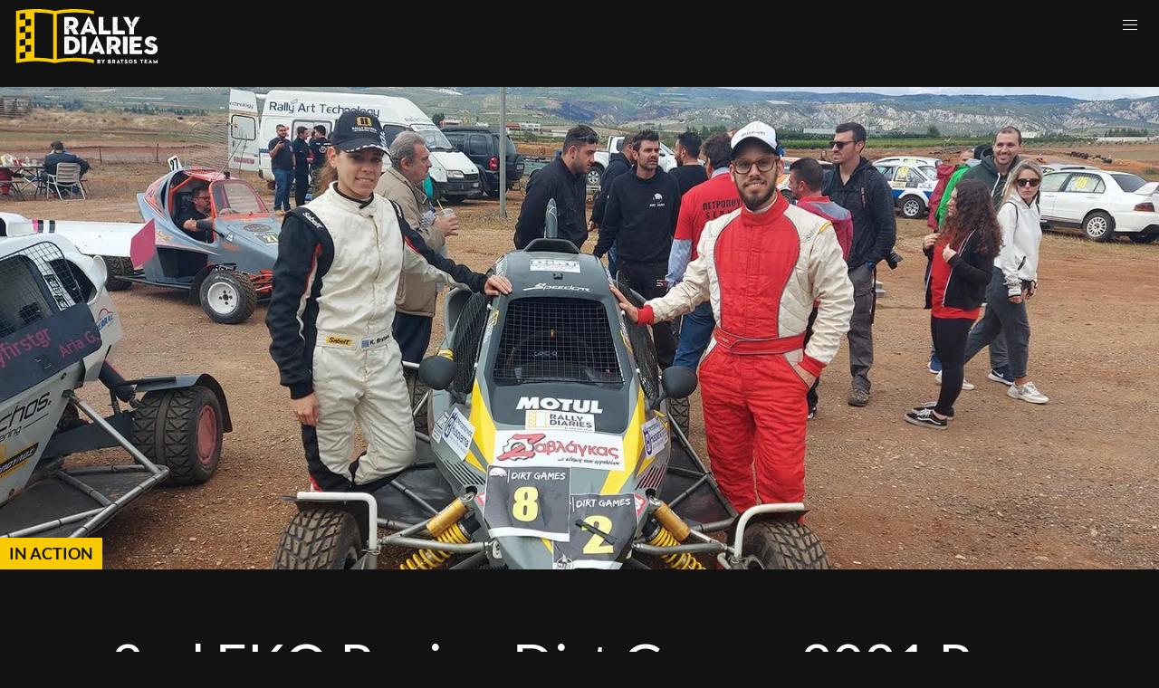

--- FILE ---
content_type: text/html; charset=UTF-8
request_url: https://rallydiaries.eu/en/2nd-eko-racing-dirt-games-2021-race-diadromio
body_size: 35487
content:
<!DOCTYPE html><html lang="en" dir="ltr" prefix="og: https://ogp.me/ns#" class="no-js"><head><meta charset="utf-8" /><noscript><style>form.antibot * :not(.antibot-message) { display: none !important; }</style></noscript><style>.js img.lazyload:not([src]) { visibility: hidden; }.js img.lazyloaded[data-sizes=auto] { display: block; width: 100%; }.js .lazyload, .js .lazyloading { opacity: 0; }.js .lazyloaded { opacity: 1; -webkit-transition: opacity 2000ms; transition: opacity 2000ms; }</style><meta name="description" content="We are back racing after 4 months at a new track!" /><meta name="abstract" content="We are back racing after 4 months at a new track!" /><meta name="keywords" content="rallydiaries, bratsos team, motorsport, simracing, simrally, greece, peugeot 205, bratsaki, pedal to the metal, george bratsos, γιώργος μπράτσος, αγώνες αυτοκινήτου, αγώνες, αναβάσεις, ράλλυ, regularity rally, ιστορικό ράλλυ, esports, ελλάδα, ελληνικοί αγώνες" /><link rel="canonical" href="https://rallydiaries.eu/en/2nd-eko-racing-dirt-games-2021-race-diadromio" /><link rel="image_src" href="https://rallydiaries.eu/sites/default/files/styles/facebook/public/2021-10/speedcar-diadromio-rallydiaries.jpg.webp?itok=CJHntQQJ" /><meta property="og:site_name" content="RallyDiaries" /><meta property="og:type" content="article" /><meta property="og:url" content="http://rallydiaries.eu/2nd-eko-racing-dirt-games-2021-race-diadromio" /><meta property="og:title" content="2nd EKO Racing Dirt Games 2021 Race - Diadromio | RallyDiaries by Bratsos Team" /><meta property="og:description" content="We are back racing after 4 months at a new track!" /><meta property="og:image" content="http://rallydiaries.eu/sites/default/files/styles/facebook/public/2021-10/speedcar-diadromio-rallydiaries.jpg.webp?itok=CJHntQQJ" /><meta property="og:image:type" content="image/jpeg" /><meta property="og:image:width" content="1200" /><meta property="og:image:height" content="630" /><meta property="og:image:alt" content="2nd EKO Racing Dirt Games 2021 Race - Diadromio | RallyDiaries by Bratsos Team" /><meta property="article:tag" content="Speedcar" /><meta property="article:tag" content="Dirt Games" /><meta property="fb:app_id" content="2248720565177656" /><meta name="twitter:card" content="summary_large_image" /><meta name="twitter:description" content="We are back racing after 4 months at a new track!" /><meta name="twitter:title" content="2nd EKO Racing Dirt Games 2021 Race - Diadromio | RallyDiaries by Bratsos Team" /><meta name="twitter:site" content="@rallydiaries" /><meta name="twitter:creator" content="@rallydiaries" /><meta name="twitter:image:alt" content="2nd EKO Racing Dirt Games 2021 Race - Diadromio | RallyDiaries by Bratsos Team" /><meta name="twitter:image" content="http://rallydiaries.eu/sites/default/files/styles/twitter/public/2021-10/speedcar-diadromio-rallydiaries.jpg?itok=6Q_t4V_E" /><meta name="facebook-domain-verification" content="bqjdpjdb2qptzycsj9tu7uokely3fi" /><meta name="Generator" content="Drupal 11 (https://www.drupal.org)" /><meta name="MobileOptimized" content="width" /><meta name="HandheldFriendly" content="true" /><meta name="viewport" content="width=device-width, initial-scale=1.0" /><script type="application/ld+json">{"@context": "https://schema.org","@graph": [{"@type": "Article","headline": "2nd EKO Racing Dirt Games 2021 Race - Diadromio","name": "2nd EKO Racing Dirt Games 2021 Race - Diadromio","about": ["Speedcar","Dirt Games"],"description": "We are back racing after 4 months at a new track!","image": {"@type": "ImageObject","url": "http://rallydiaries.eu/sites/default/files/styles/facebook/public/2021-10/speedcar-diadromio-rallydiaries.jpg.webp?itok=CJHntQQJ","width": "1200","height": "630"},"datePublished": "2021-10-20T20:01:43+0300","isAccessibleForFree": "True","dateModified": "2021-10-20T20:01:43+0300","author": {"@type": "Person","name": "admin"},"publisher": {"@type": "Organization","name": "RallyDiaries by Bratsos Team","url": "https://rallydiaries.eu","logo": {"@type": "ImageObject","url": "https://rallydiaries.eu/themes/custom/webpack-theme/logo.svg","width": "1200","height": "630"}}},{"@type": "WebSite","name": "RallyDiaries by Bratsos Team","url": "/2nd-eko-racing-dirt-games-2021-race-diadromio","publisher": {"@type": "SportsTeam","name": "RallyDiaries by Bratsos Team","url": "/2nd-eko-racing-dirt-games-2021-race-diadromio","logo": {"@type": "ImageObject","representativeOfPage": "True","url": "https://rallydiaries.eu/themes/custom/webpack-theme/logo.svg","width": "600"}}}]
}</script><link rel="alternate" hreflang="en" href="https://rallydiaries.eu/en/2nd-eko-racing-dirt-games-2021-race-diadromio" /><link rel="alternate" hreflang="el" href="https://rallydiaries.eu/2os-agonas-protathlimatos-crosscar-eko-racing-dirt-games-2021-diadromio" /><link rel="icon" href="/themes/custom/webpack-theme/favicon.ico" type="image/vnd.microsoft.icon" /><meta charset="utf-8" /><meta http-equiv="x-ua-compatible" content="ie=edge" /><meta name="viewport" content="width=device-width, initial-scale=1, shrink-to-fit=no" /><link rel="icon" href="/themes/custom/webpack-theme/favicon.ico" type="image/x-icon" fetchpriority="low"/><title>2nd EKO Racing Dirt Games 2021 Race - Diadromio | RallyDiaries by Bratsos Team</title><link rel="apple-touch-icon" sizes="57x57" href="/themes/custom/webpack-theme/dist/images/favicons/apple-icon-57x57.png" /><link rel="apple-touch-icon" sizes="60x60" href="/themes/custom/webpack-theme/dist/images/favicons/apple-icon-60x60.png" /><link rel="apple-touch-icon" sizes="72x72" href="/themes/custom/webpack-theme/dist/images/favicons/apple-icon-72x72.png" /><link rel="apple-touch-icon" sizes="76x76" href="/themes/custom/webpack-theme/dist/images/favicons/apple-icon-76x76.png" /><link rel="apple-touch-icon" sizes="114x114" href="/themes/custom/webpack-theme/dist/images/favicons/apple-icon-114x114.png" /><link rel="apple-touch-icon" sizes="120x120" href="/themes/custom/webpack-theme/dist/images/favicons/apple-icon-120x120.png" /><link rel="apple-touch-icon" sizes="144x144" href="/themes/custom/webpack-theme/dist/images/favicons/apple-icon-144x144.png" /><link rel="apple-touch-icon" sizes="152x152" href="/themes/custom/webpack-theme/dist/images/favicons/apple-icon-152x152.png" /><link rel="apple-touch-icon" sizes="180x180" href="/themes/custom/webpack-theme/dist/images/favicons/apple-icon-180x180.png" /><link rel="icon" type="image/png" sizes="192x192" href="/themes/custom/webpack-theme/dist/images/favicons/android-icon-192x192.png" /><link rel="icon" type="image/png" sizes="32x32" href="/themes/custom/webpack-theme/dist/images/favicons/favicon-32x32.png" /><link rel="icon" type="image/png" sizes="96x96" href="/themes/custom/webpack-theme/dist/images/favicons/favicon-96x96.png" /><link rel="icon" type="image/png" sizes="16x16" href="/themes/custom/webpack-theme/dist/images/favicons/favicon-16x16.png" /><meta name="msapplication-TileColor" content="#121212" /><meta name="msapplication-TileImage" content="/themes/custom/webpack-theme/dist/images/favicons/ms-icon-144x144.png" /><meta name="theme-color" content="#121212" /><link rel="preconnect" href="https://www.google-analytics.com"><link rel="preconnect" href="https://connect.facebook.net"><meta name="facebook-domain-verification" content="bqjdpjdb2qptzycsj9tu7uokely3fi" /><meta name="robots" content="index, follow"><style id="critical-css">@font-face{font-display:swap;font-family:Roboto;font-style:normal;font-weight:300;src:url(/themes/custom/webpack-theme/dist/fonts/Roboto-Light.woff2) format("woff2");src:url(/themes/custom/webpack-theme/dist/fonts/Roboto-Light.woff) format("woff"),url(/themes/custom/webpack-theme/dist/fonts/Roboto-Light.svg#Roboto-Light) format("svg")}@font-face{font-display:swap;font-family:Roboto;font-style:normal;font-weight:500;src:url(/themes/custom/webpack-theme/dist/fonts/Roboto-Medium.woff2) format("woff2");src:url(/themes/custom/webpack-theme/dist/fonts/Roboto-Medium.woff) format("woff"),url(/themes/custom/webpack-theme/dist/fonts/Roboto-Medium.svg#Roboto-Medium) format("svg")}@font-face{font-display:swap;font-family:Roboto;font-style:italic;font-weight:400;src:url(/themes/custom/webpack-theme/dist/fonts/Roboto-Italic.woff2) format("woff2");src:url(/themes/custom/webpack-theme/dist/fonts/Roboto-Italic.woff) format("woff"),url(/themes/custom/webpack-theme/dist/fonts/Roboto-Italic.svg#Roboto-Italic) format("svg")}@font-face{font-display:swap;font-family:Roboto;font-style:italic;font-weight:300;src:url(/themes/custom/webpack-theme/dist/fonts/Roboto-LightItalic.woff2) format("woff2");src:url(/themes/custom/webpack-theme/dist/fonts/Roboto-LightItalic.woff) format("woff"),url(/themes/custom/webpack-theme/dist/fonts/Roboto-LightItalic.svg#Roboto-LightItalic) format("svg")}@font-face{font-display:swap;font-family:Roboto;font-style:italic;font-weight:500;src:url(/themes/custom/webpack-theme/dist/fonts/Roboto-MediumItalic.woff2) format("woff2");src:url(/themes/custom/webpack-theme/dist/fonts/Roboto-MediumItalic.woff) format("woff"),url(/themes/custom/webpack-theme/dist/fonts/Roboto-MediumItalic.svg#Roboto-MediumItalic) format("svg")}@font-face{font-display:swap;font-family:Roboto;font-style:normal;font-weight:700;src:url(/themes/custom/webpack-theme/dist/fonts/Roboto-Bold.woff2) format("woff2");src:url(/themes/custom/webpack-theme/dist/fonts/Roboto-Bold.woff) format("woff"),url(/themes/custom/webpack-theme/dist/fonts/Roboto-Bold.svg#Roboto-Bold) format("svg")}@font-face{font-display:swap;font-family:Roboto;font-style:italic;font-weight:700;src:url(/themes/custom/webpack-theme/dist/fonts/Roboto-BoldItalic.woff2) format("woff2");src:url(/themes/custom/webpack-theme/dist/fonts/Roboto-BoldItalic.woff) format("woff"),url(/themes/custom/webpack-theme/dist/fonts/Roboto-BoldItalic.svg#Roboto-BoldItalic) format("svg")}@font-face{font-display:swap;font-family:Roboto;font-style:normal;font-weight:400;src:url(/themes/custom/webpack-theme/dist/fonts/Roboto-Regular.woff2) format("woff2");src:url(/themes/custom/webpack-theme/dist/fonts/Roboto-Regular.woff) format("woff"),url(/themes/custom/webpack-theme/dist/fonts/Roboto-Regular.svg#Roboto-Regular) format("svg")}@font-face{font-display:swap;font-family:Lato;font-style:normal;font-weight:400;src:url(/themes/custom/webpack-theme/dist/fonts/Header/Lato-Regular.woff2) format("woff2"),url(/themes/custom/webpack-theme/dist/fonts/Header/Lato-Regular.woff) format("woff"),url(/themes/custom/webpack-theme/dist/fonts/Header/Lato-Regular.svg#Lato-Regular) format("svg")}@font-face{font-display:swap;font-family:Lato;font-style:italic;font-weight:700;src:url(/themes/custom/webpack-theme/dist/fonts/Header/Lato-BoldItalic.woff2) format("woff2"),url(/themes/custom/webpack-theme/dist/fonts/Header/Lato-BoldItalic.woff) format("woff"),url(/themes/custom/webpack-theme/dist/fonts/Header/Lato-BoldItalic.svg#Lato-BoldItalic) format("svg")}@font-face{font-display:swap;font-family:Lato;font-style:normal;font-weight:700;src:url(/themes/custom/webpack-theme/dist/fonts/Header/Lato-Bold.woff2) format("woff2"),url(/themes/custom/webpack-theme/dist/fonts/Header/Lato-Bold.woff) format("woff"),url(/themes/custom/webpack-theme/dist/fonts/Header/Lato-Bold.svg#Lato-Bold) format("svg")}.is-unselectable{-webkit-touch-callout:none;-webkit-user-select:none;user-select:none}.content:not(:last-child){margin-bottom:1.5rem}.is-overlay{bottom:0;left:0;position:absolute;right:0;top:0}blockquote,body,dd,dl,dt,fieldset,figure,h1,h2,h3,h4,h5,h6,hr,html,iframe,legend,li,ol,p,pre,textarea,ul{margin:0;padding:0}h1,h2,h3,h4,h5,h6{font-size:100%;font-weight:400}ul{list-style:none}button,input,select,textarea{margin:0}html{box-sizing:border-box}*,:after,:before{box-sizing:inherit}img,video{height:auto;max-width:100%}iframe{border:0}table{border-collapse:collapse;border-spacing:0}td,th{padding:0}td:not([align]),th:not([align]){text-align:inherit}html{-moz-osx-font-smoothing:grayscale;-webkit-font-smoothing:antialiased;-webkit-text-size-adjust:100%;-moz-text-size-adjust:100%;text-size-adjust:100%;background-color:#121212;font-size:16px;min-width:300px;overflow-x:hidden;overflow-y:scroll;text-rendering:optimizeLegibility}article,aside,figure,footer,header,hgroup,section{display:block}body,button,input,optgroup,select,textarea{font-family:Roboto,sans-serif}code,pre{-moz-osx-font-smoothing:auto;-webkit-font-smoothing:auto;font-family:monospace}body{color:#fff;font-size:1rem;font-weight:400;line-height:1.4}a{color:#f9ca00;cursor:pointer;-webkit-text-decoration:none;text-decoration:none}a strong{color:currentColor}a:hover{color:#f9ca00}code{background-color:#121212;color:#a91016;font-size:.875em;font-weight:400;padding:.25em .5em}hr{background-color:#e9e9e9;border:none;display:block;height:3px;margin:32px 0}img{height:auto;max-width:100%}input[type=checkbox],input[type=radio]{vertical-align:initial}small{font-size:1.125rem}span{font-style:inherit;font-weight:inherit}strong{color:#fff;font-weight:700}fieldset{border:none}pre{-webkit-overflow-scrolling:touch;word-wrap:normal;background-color:#121212;color:#fff;font-size:.875em;overflow-x:auto;padding:1.25rem 1.5rem;white-space:pre}pre code{background-color:#0000;color:currentColor;font-size:1em;padding:0}table td,table th{vertical-align:top}table td:not([align]),table th:not([align]){text-align:inherit}table th{color:#fff}@keyframes spinAround{0%{transform:rotate(0deg)}to{transform:rotate(359deg)}}.has-text-white{color:#fff!important}a.has-text-white:focus,a.has-text-white:hover{color:#e6e6e6!important}.has-background-white{background-color:#fff!important}.has-text-black{color:#121212!important}a.has-text-black:focus,a.has-text-black:hover{color:#000!important}.has-background-black{background-color:#121212!important}.has-text-light{color:#fff!important}a.has-text-light:focus,a.has-text-light:hover{color:#e6e6e6!important}.has-background-light{background-color:#fff!important}.has-text-dark{color:#121212!important}a.has-text-dark:focus,a.has-text-dark:hover{color:#000!important}.has-background-dark{background-color:#121212!important}.has-text-primary{color:#1fc142!important}a.has-text-primary:focus,a.has-text-primary:hover{color:#189533!important}.has-background-primary{background-color:#1fc142!important}.has-text-primary-light{color:#edfcf1!important}a.has-text-primary-light:focus,a.has-text-primary-light:hover{color:#c1f5cd!important}.has-background-primary-light{background-color:#edfcf1!important}.has-text-primary-dark{color:#189533!important}a.has-text-primary-dark:focus,a.has-text-primary-dark:hover{color:#1fc142!important}.has-background-primary-dark{background-color:#189533!important}.has-text-link{color:#f9ca00!important}a.has-text-link:focus,a.has-text-link:hover{color:#c6a100!important}.has-background-link{background-color:#f9ca00!important}.has-text-link-light{color:#fffbeb!important}a.has-text-link-light:focus,a.has-text-link-light:hover{color:#fff2b8!important}.has-background-link-light{background-color:#fffbeb!important}.has-text-link-dark{color:#947800!important}a.has-text-link-dark:focus,a.has-text-link-dark:hover{color:#c7a100!important}.has-background-link-dark{background-color:#947800!important}.has-text-info{color:#007fff!important}a.has-text-info:focus,a.has-text-info:hover{color:#06c!important}.has-background-info{background-color:#007fff!important}.has-text-info-light{color:#ebf5ff!important}a.has-text-info-light:focus,a.has-text-info-light:hover{color:#b8dbff!important}.has-background-info-light{background-color:#ebf5ff!important}.has-text-info-dark{color:#006ddb!important}a.has-text-info-dark:focus,a.has-text-info-dark:hover{color:#0f87ff!important}.has-background-info-dark{background-color:#006ddb!important}.has-text-success{color:#1fc142!important}a.has-text-success:focus,a.has-text-success:hover{color:#189533!important}.has-background-success{background-color:#1fc142!important}.has-text-success-light{color:#edfcf1!important}a.has-text-success-light:focus,a.has-text-success-light:hover{color:#c1f5cd!important}.has-background-success-light{background-color:#edfcf1!important}.has-text-success-dark{color:#189533!important}a.has-text-success-dark:focus,a.has-text-success-dark:hover{color:#1fc142!important}.has-background-success-dark{background-color:#189533!important}.has-text-warning{color:#f9ca00!important}a.has-text-warning:focus,a.has-text-warning:hover{color:#c6a100!important}.has-background-warning{background-color:#f9ca00!important}.has-text-warning-light{color:#fffbeb!important}a.has-text-warning-light:focus,a.has-text-warning-light:hover{color:#fff2b8!important}.has-background-warning-light{background-color:#fffbeb!important}.has-text-warning-dark{color:#947800!important}a.has-text-warning-dark:focus,a.has-text-warning-dark:hover{color:#c7a100!important}.has-background-warning-dark{background-color:#947800!important}.has-text-danger{color:#e91d24!important}a.has-text-danger:focus,a.has-text-danger:hover{color:#c01319!important}.has-background-danger{background-color:#e91d24!important}.has-text-danger-light{color:#fdeced!important}a.has-text-danger-light:focus,a.has-text-danger-light:hover{color:#f9bec0!important}.has-background-danger-light{background-color:#fdeced!important}.has-text-danger-dark{color:#d6151b!important}a.has-text-danger-dark:focus,a.has-text-danger-dark:hover{color:#eb3339!important}.has-background-danger-dark{background-color:#d6151b!important}.has-text-black-bis{color:#000!important}.has-background-black-bis{background-color:#000!important}.has-text-black-ter{color:#242424!important}.has-background-black-ter{background-color:#242424!important}.has-text-grey-darker{color:#363636!important}.has-background-grey-darker{background-color:#363636!important}.has-text-grey-dark{color:#4a4a4a!important}.has-background-grey-dark{background-color:#4a4a4a!important}.has-text-grey{color:#e9e9e9!important}.has-background-grey{background-color:#e9e9e9!important}.has-text-grey-light{color:#fefefe!important}.has-background-grey-light{background-color:#fefefe!important}.has-text-grey-lighter{color:#dbdbdb!important}.has-background-grey-lighter{background-color:#dbdbdb!important}.has-text-white-ter{color:#f5f5f5!important}.has-background-white-ter{background-color:#f5f5f5!important}.has-text-white-bis{color:#fafafa!important}.has-background-white-bis{background-color:#fafafa!important}.is-flex-direction-row{flex-direction:row!important}.is-flex-direction-row-reverse{flex-direction:row-reverse!important}.is-flex-direction-column{flex-direction:column!important}.is-flex-direction-column-reverse{flex-direction:column-reverse!important}.is-flex-wrap-nowrap{flex-wrap:nowrap!important}.is-flex-wrap-wrap{flex-wrap:wrap!important}.is-flex-wrap-wrap-reverse{flex-wrap:wrap-reverse!important}.is-justify-content-flex-start{justify-content:flex-start!important}.is-justify-content-flex-end{justify-content:flex-end!important}.is-justify-content-center{justify-content:center!important}.is-justify-content-space-between{justify-content:space-between!important}.is-justify-content-space-around{justify-content:space-around!important}.is-justify-content-space-evenly{justify-content:space-evenly!important}.is-justify-content-start{justify-content:start!important}.is-justify-content-end{justify-content:end!important}.is-justify-content-left{justify-content:left!important}.is-justify-content-right{justify-content:right!important}.is-align-content-flex-start{align-content:flex-start!important}.is-align-content-flex-end{align-content:flex-end!important}.is-align-content-center{align-content:center!important}.is-align-content-space-between{align-content:space-between!important}.is-align-content-space-around{align-content:space-around!important}.is-align-content-space-evenly{align-content:space-evenly!important}.is-align-content-stretch{align-content:stretch!important}.is-align-content-start{align-content:start!important}.is-align-content-end{align-content:end!important}.is-align-content-baseline{align-content:baseline!important}.is-align-items-stretch{align-items:stretch!important}.is-align-items-flex-start{align-items:flex-start!important}.is-align-items-flex-end{align-items:flex-end!important}.is-align-items-center{align-items:center!important}.is-align-items-baseline{align-items:baseline!important}.is-align-items-start{align-items:start!important}.is-align-items-end{align-items:end!important}.is-align-items-self-start{align-items:self-start!important}.is-align-items-self-end{align-items:self-end!important}.is-align-self-auto{align-self:auto!important}.is-align-self-flex-start{align-self:flex-start!important}.is-align-self-flex-end{align-self:flex-end!important}.is-align-self-center{align-self:center!important}.is-align-self-baseline{align-self:baseline!important}.is-align-self-stretch{align-self:stretch!important}.is-flex-grow-0{flex-grow:0!important}.is-flex-grow-1{flex-grow:1!important}.is-flex-grow-2{flex-grow:2!important}.is-flex-grow-3{flex-grow:3!important}.is-flex-grow-4{flex-grow:4!important}.is-flex-grow-5{flex-grow:5!important}.is-flex-shrink-0{flex-shrink:0!important}.is-flex-shrink-1{flex-shrink:1!important}.is-flex-shrink-2{flex-shrink:2!important}.is-flex-shrink-3{flex-shrink:3!important}.is-flex-shrink-4{flex-shrink:4!important}.is-flex-shrink-5{flex-shrink:5!important}.is-clearfix:after{clear:both;content:" ";display:table}.is-pulled-left{float:left!important}.is-pulled-right{float:right!important}.is-radiusless{border-radius:0!important}.is-shadowless{box-shadow:none!important}.is-clickable{cursor:pointer!important;pointer-events:all!important}.is-clipped{overflow:hidden!important}.is-relative{position:relative!important}.is-marginless{margin:0!important}.is-paddingless{padding:0!important}.m-0{margin:0!important}.mt-0{margin-top:0!important}.mr-0{margin-right:0!important}.mb-0{margin-bottom:0!important}.ml-0,.mx-0{margin-left:0!important}.mx-0{margin-right:0!important}.my-0{margin-bottom:0!important;margin-top:0!important}.m-1{margin:.25rem!important}.mt-1{margin-top:.25rem!important}.mr-1{margin-right:.25rem!important}.mb-1{margin-bottom:.25rem!important}.ml-1,.mx-1{margin-left:.25rem!important}.mx-1{margin-right:.25rem!important}.my-1{margin-bottom:.25rem!important;margin-top:.25rem!important}.m-2{margin:.5rem!important}.mt-2{margin-top:.5rem!important}.mr-2{margin-right:.5rem!important}.mb-2{margin-bottom:.5rem!important}.ml-2,.mx-2{margin-left:.5rem!important}.mx-2{margin-right:.5rem!important}.my-2{margin-bottom:.5rem!important;margin-top:.5rem!important}.m-3{margin:.75rem!important}.mt-3{margin-top:.75rem!important}.mr-3{margin-right:.75rem!important}.mb-3{margin-bottom:.75rem!important}.ml-3,.mx-3{margin-left:.75rem!important}.mx-3{margin-right:.75rem!important}.my-3{margin-bottom:.75rem!important;margin-top:.75rem!important}.m-4{margin:1rem!important}.mt-4{margin-top:1rem!important}.mr-4{margin-right:1rem!important}.mb-4{margin-bottom:1rem!important}.ml-4,.mx-4{margin-left:1rem!important}.mx-4{margin-right:1rem!important}.my-4{margin-bottom:1rem!important;margin-top:1rem!important}.m-5{margin:1.5rem!important}.mt-5{margin-top:1.5rem!important}.mr-5{margin-right:1.5rem!important}.mb-5{margin-bottom:1.5rem!important}.ml-5,.mx-5{margin-left:1.5rem!important}.mx-5{margin-right:1.5rem!important}.my-5{margin-bottom:1.5rem!important;margin-top:1.5rem!important}.m-6{margin:3rem!important}.mt-6{margin-top:3rem!important}.mr-6{margin-right:3rem!important}.mb-6{margin-bottom:3rem!important}.ml-6,.mx-6{margin-left:3rem!important}.mx-6{margin-right:3rem!important}.my-6{margin-bottom:3rem!important;margin-top:3rem!important}.m-auto{margin:auto!important}.mt-auto{margin-top:auto!important}.mr-auto{margin-right:auto!important}.mb-auto{margin-bottom:auto!important}.ml-auto,.mx-auto{margin-left:auto!important}.mx-auto{margin-right:auto!important}.my-auto{margin-bottom:auto!important;margin-top:auto!important}.p-0{padding:0!important}.pt-0{padding-top:0!important}.pr-0{padding-right:0!important}.pb-0{padding-bottom:0!important}.pl-0,.px-0{padding-left:0!important}.px-0{padding-right:0!important}.py-0{padding-bottom:0!important;padding-top:0!important}.p-1{padding:.25rem!important}.pt-1{padding-top:.25rem!important}.pr-1{padding-right:.25rem!important}.pb-1{padding-bottom:.25rem!important}.pl-1,.px-1{padding-left:.25rem!important}.px-1{padding-right:.25rem!important}.py-1{padding-bottom:.25rem!important;padding-top:.25rem!important}.p-2{padding:.5rem!important}.pt-2{padding-top:.5rem!important}.pr-2{padding-right:.5rem!important}.pb-2{padding-bottom:.5rem!important}.pl-2,.px-2{padding-left:.5rem!important}.px-2{padding-right:.5rem!important}.py-2{padding-bottom:.5rem!important;padding-top:.5rem!important}.p-3{padding:.75rem!important}.pt-3{padding-top:.75rem!important}.pr-3{padding-right:.75rem!important}.pb-3{padding-bottom:.75rem!important}.pl-3,.px-3{padding-left:.75rem!important}.px-3{padding-right:.75rem!important}.py-3{padding-bottom:.75rem!important;padding-top:.75rem!important}.p-4{padding:1rem!important}.pt-4{padding-top:1rem!important}.pr-4{padding-right:1rem!important}.pb-4{padding-bottom:1rem!important}.pl-4,.px-4{padding-left:1rem!important}.px-4{padding-right:1rem!important}.py-4{padding-bottom:1rem!important;padding-top:1rem!important}.p-5{padding:1.5rem!important}.pt-5{padding-top:1.5rem!important}.pr-5{padding-right:1.5rem!important}.pb-5{padding-bottom:1.5rem!important}.pl-5,.px-5{padding-left:1.5rem!important}.px-5{padding-right:1.5rem!important}.py-5{padding-bottom:1.5rem!important;padding-top:1.5rem!important}.p-6{padding:3rem!important}.pt-6{padding-top:3rem!important}.pr-6{padding-right:3rem!important}.pb-6{padding-bottom:3rem!important}.pl-6,.px-6{padding-left:3rem!important}.px-6{padding-right:3rem!important}.py-6{padding-bottom:3rem!important;padding-top:3rem!important}.p-auto{padding:auto!important}.pt-auto{padding-top:auto!important}.pr-auto{padding-right:auto!important}.pb-auto{padding-bottom:auto!important}.pl-auto,.px-auto{padding-left:auto!important}.px-auto{padding-right:auto!important}.py-auto{padding-bottom:auto!important;padding-top:auto!important}.is-size-1{font-size:4.375rem!important}.is-size-2{font-size:3.8125rem!important}.is-size-3{font-size:3rem!important}.is-size-4{font-size:1.75rem!important}.is-size-5{font-size:1.5625rem!important}.is-size-6{font-size:1.25rem!important}.is-size-7{font-size:1.125rem!important}@media screen and (max-width:1025px){.is-size-1-mobile{font-size:4.375rem!important}.is-size-2-mobile{font-size:3.8125rem!important}.is-size-3-mobile{font-size:3rem!important}.is-size-4-mobile{font-size:1.75rem!important}.is-size-5-mobile{font-size:1.5625rem!important}.is-size-6-mobile{font-size:1.25rem!important}.is-size-7-mobile{font-size:1.125rem!important}}@media print,screen and (min-width:1026px){.is-size-1-tablet{font-size:4.375rem!important}.is-size-2-tablet{font-size:3.8125rem!important}.is-size-3-tablet{font-size:3rem!important}.is-size-4-tablet{font-size:1.75rem!important}.is-size-5-tablet{font-size:1.5625rem!important}.is-size-6-tablet{font-size:1.25rem!important}.is-size-7-tablet{font-size:1.125rem!important}}@media screen and (max-width:1343px){.is-size-1-touch{font-size:4.375rem!important}.is-size-2-touch{font-size:3.8125rem!important}.is-size-3-touch{font-size:3rem!important}.is-size-4-touch{font-size:1.75rem!important}.is-size-5-touch{font-size:1.5625rem!important}.is-size-6-touch{font-size:1.25rem!important}.is-size-7-touch{font-size:1.125rem!important}}@media screen and (min-width:1344px){.is-size-1-desktop{font-size:4.375rem!important}.is-size-2-desktop{font-size:3.8125rem!important}.is-size-3-desktop{font-size:3rem!important}.is-size-4-desktop{font-size:1.75rem!important}.is-size-5-desktop{font-size:1.5625rem!important}.is-size-6-desktop{font-size:1.25rem!important}.is-size-7-desktop{font-size:1.125rem!important}.is-size-1-widescreen{font-size:4.375rem!important}.is-size-2-widescreen{font-size:3.8125rem!important}.is-size-3-widescreen{font-size:3rem!important}.is-size-4-widescreen{font-size:1.75rem!important}.is-size-5-widescreen{font-size:1.5625rem!important}.is-size-6-widescreen{font-size:1.25rem!important}.is-size-7-widescreen{font-size:1.125rem!important}.is-size-1-fullhd{font-size:4.375rem!important}.is-size-2-fullhd{font-size:3.8125rem!important}.is-size-3-fullhd{font-size:3rem!important}.is-size-4-fullhd{font-size:1.75rem!important}.is-size-5-fullhd{font-size:1.5625rem!important}.is-size-6-fullhd{font-size:1.25rem!important}.is-size-7-fullhd{font-size:1.125rem!important}}.has-text-centered{text-align:center!important}.has-text-justified{text-align:justify!important}.has-text-left{text-align:left!important}.has-text-right{text-align:right!important}@media screen and (max-width:1025px){.has-text-centered-mobile{text-align:center!important}}@media print,screen and (min-width:1026px){.has-text-centered-tablet{text-align:center!important}}@media screen and (min-width:1026px)and (max-width:1343px){.has-text-centered-tablet-only{text-align:center!important}}@media screen and (max-width:1343px){.has-text-centered-touch{text-align:center!important}}@media screen and (min-width:1344px){.has-text-centered-desktop{text-align:center!important}}@media screen and (min-width:1344px)and (max-width:1343px){.has-text-centered-desktop-only{text-align:center!important}}@media screen and (min-width:1344px){.has-text-centered-widescreen{text-align:center!important}}@media screen and (min-width:1344px)and (max-width:1343px){.has-text-centered-widescreen-only{text-align:center!important}}@media screen and (min-width:1344px){.has-text-centered-fullhd{text-align:center!important}}@media screen and (max-width:1025px){.has-text-justified-mobile{text-align:justify!important}}@media print,screen and (min-width:1026px){.has-text-justified-tablet{text-align:justify!important}}@media screen and (min-width:1026px)and (max-width:1343px){.has-text-justified-tablet-only{text-align:justify!important}}@media screen and (max-width:1343px){.has-text-justified-touch{text-align:justify!important}}@media screen and (min-width:1344px){.has-text-justified-desktop{text-align:justify!important}}@media screen and (min-width:1344px)and (max-width:1343px){.has-text-justified-desktop-only{text-align:justify!important}}@media screen and (min-width:1344px){.has-text-justified-widescreen{text-align:justify!important}}@media screen and (min-width:1344px)and (max-width:1343px){.has-text-justified-widescreen-only{text-align:justify!important}}@media screen and (min-width:1344px){.has-text-justified-fullhd{text-align:justify!important}}@media screen and (max-width:1025px){.has-text-left-mobile{text-align:left!important}}@media print,screen and (min-width:1026px){.has-text-left-tablet{text-align:left!important}}@media screen and (min-width:1026px)and (max-width:1343px){.has-text-left-tablet-only{text-align:left!important}}@media screen and (max-width:1343px){.has-text-left-touch{text-align:left!important}}@media screen and (min-width:1344px){.has-text-left-desktop{text-align:left!important}}@media screen and (min-width:1344px)and (max-width:1343px){.has-text-left-desktop-only{text-align:left!important}}@media screen and (min-width:1344px){.has-text-left-widescreen{text-align:left!important}}@media screen and (min-width:1344px)and (max-width:1343px){.has-text-left-widescreen-only{text-align:left!important}}@media screen and (min-width:1344px){.has-text-left-fullhd{text-align:left!important}}@media screen and (max-width:1025px){.has-text-right-mobile{text-align:right!important}}@media print,screen and (min-width:1026px){.has-text-right-tablet{text-align:right!important}}@media screen and (min-width:1026px)and (max-width:1343px){.has-text-right-tablet-only{text-align:right!important}}@media screen and (max-width:1343px){.has-text-right-touch{text-align:right!important}}@media screen and (min-width:1344px){.has-text-right-desktop{text-align:right!important}}@media screen and (min-width:1344px)and (max-width:1343px){.has-text-right-desktop-only{text-align:right!important}}@media screen and (min-width:1344px){.has-text-right-widescreen{text-align:right!important}}@media screen and (min-width:1344px)and (max-width:1343px){.has-text-right-widescreen-only{text-align:right!important}}@media screen and (min-width:1344px){.has-text-right-fullhd{text-align:right!important}}.is-capitalized{text-transform:capitalize!important}.is-lowercase{text-transform:lowercase!important}.is-uppercase{text-transform:uppercase!important}.is-italic{font-style:italic!important}.is-underlined{-webkit-text-decoration:underline!important;text-decoration:underline!important}.has-text-weight-light{font-weight:300!important}.has-text-weight-normal{font-weight:400!important}.has-text-weight-medium{font-weight:500!important}.has-text-weight-semibold{font-weight:600!important}.has-text-weight-bold{font-weight:700!important}.is-family-primary,.is-family-sans-serif,.is-family-secondary{font-family:Roboto,sans-serif!important}.is-family-code,.is-family-monospace{font-family:monospace!important}.is-block{display:block!important}@media screen and (max-width:1025px){.is-block-mobile{display:block!important}}@media print,screen and (min-width:1026px){.is-block-tablet{display:block!important}}@media screen and (min-width:1026px)and (max-width:1343px){.is-block-tablet-only{display:block!important}}@media screen and (max-width:1343px){.is-block-touch{display:block!important}}@media screen and (min-width:1344px){.is-block-desktop{display:block!important}}@media screen and (min-width:1344px)and (max-width:1343px){.is-block-desktop-only{display:block!important}}@media screen and (min-width:1344px){.is-block-widescreen{display:block!important}}@media screen and (min-width:1344px)and (max-width:1343px){.is-block-widescreen-only{display:block!important}}@media screen and (min-width:1344px){.is-block-fullhd{display:block!important}}.is-flex{display:-webkit-box!important;display:-ms-flexbox!important;display:flex!important}@media screen and (max-width:1025px){.is-flex-mobile{display:-webkit-box!important;display:-ms-flexbox!important;display:flex!important}}@media print,screen and (min-width:1026px){.is-flex-tablet{display:-webkit-box!important;display:-ms-flexbox!important;display:flex!important}}@media screen and (min-width:1026px)and (max-width:1343px){.is-flex-tablet-only{display:-webkit-box!important;display:-ms-flexbox!important;display:flex!important}}@media screen and (max-width:1343px){.is-flex-touch{display:-webkit-box!important;display:-ms-flexbox!important;display:flex!important}}@media screen and (min-width:1344px){.is-flex-desktop{display:-webkit-box!important;display:-ms-flexbox!important;display:flex!important}}@media screen and (min-width:1344px)and (max-width:1343px){.is-flex-desktop-only{display:-webkit-box!important;display:-ms-flexbox!important;display:flex!important}}@media screen and (min-width:1344px){.is-flex-widescreen{display:-webkit-box!important;display:-ms-flexbox!important;display:flex!important}}@media screen and (min-width:1344px)and (max-width:1343px){.is-flex-widescreen-only{display:-webkit-box!important;display:-ms-flexbox!important;display:flex!important}}@media screen and (min-width:1344px){.is-flex-fullhd{display:-webkit-box!important;display:-ms-flexbox!important;display:flex!important}}.is-inline{display:inline!important}@media screen and (max-width:1025px){.is-inline-mobile{display:inline!important}}@media print,screen and (min-width:1026px){.is-inline-tablet{display:inline!important}}@media screen and (min-width:1026px)and (max-width:1343px){.is-inline-tablet-only{display:inline!important}}@media screen and (max-width:1343px){.is-inline-touch{display:inline!important}}@media screen and (min-width:1344px){.is-inline-desktop{display:inline!important}}@media screen and (min-width:1344px)and (max-width:1343px){.is-inline-desktop-only{display:inline!important}}@media screen and (min-width:1344px){.is-inline-widescreen{display:inline!important}}@media screen and (min-width:1344px)and (max-width:1343px){.is-inline-widescreen-only{display:inline!important}}@media screen and (min-width:1344px){.is-inline-fullhd{display:inline!important}}.is-inline-block{display:inline-block!important}@media screen and (max-width:1025px){.is-inline-block-mobile{display:inline-block!important}}@media print,screen and (min-width:1026px){.is-inline-block-tablet{display:inline-block!important}}@media screen and (min-width:1026px)and (max-width:1343px){.is-inline-block-tablet-only{display:inline-block!important}}@media screen and (max-width:1343px){.is-inline-block-touch{display:inline-block!important}}@media screen and (min-width:1344px){.is-inline-block-desktop{display:inline-block!important}}@media screen and (min-width:1344px)and (max-width:1343px){.is-inline-block-desktop-only{display:inline-block!important}}@media screen and (min-width:1344px){.is-inline-block-widescreen{display:inline-block!important}}@media screen and (min-width:1344px)and (max-width:1343px){.is-inline-block-widescreen-only{display:inline-block!important}}@media screen and (min-width:1344px){.is-inline-block-fullhd{display:inline-block!important}}.is-inline-flex{display:-webkit-inline-box!important;display:-ms-inline-flexbox!important;display:inline-flex!important}@media screen and (max-width:1025px){.is-inline-flex-mobile{display:-webkit-inline-box!important;display:-ms-inline-flexbox!important;display:inline-flex!important}}@media print,screen and (min-width:1026px){.is-inline-flex-tablet{display:-webkit-inline-box!important;display:-ms-inline-flexbox!important;display:inline-flex!important}}@media screen and (min-width:1026px)and (max-width:1343px){.is-inline-flex-tablet-only{display:-webkit-inline-box!important;display:-ms-inline-flexbox!important;display:inline-flex!important}}@media screen and (max-width:1343px){.is-inline-flex-touch{display:-webkit-inline-box!important;display:-ms-inline-flexbox!important;display:inline-flex!important}}@media screen and (min-width:1344px){.is-inline-flex-desktop{display:-webkit-inline-box!important;display:-ms-inline-flexbox!important;display:inline-flex!important}}@media screen and (min-width:1344px)and (max-width:1343px){.is-inline-flex-desktop-only{display:-webkit-inline-box!important;display:-ms-inline-flexbox!important;display:inline-flex!important}}@media screen and (min-width:1344px){.is-inline-flex-widescreen{display:-webkit-inline-box!important;display:-ms-inline-flexbox!important;display:inline-flex!important}}@media screen and (min-width:1344px)and (max-width:1343px){.is-inline-flex-widescreen-only{display:-webkit-inline-box!important;display:-ms-inline-flexbox!important;display:inline-flex!important}}@media screen and (min-width:1344px){.is-inline-flex-fullhd{display:-webkit-inline-box!important;display:-ms-inline-flexbox!important;display:inline-flex!important}}.is-hidden{display:none!important}.is-sr-only{clip:rect(0,0,0,0)!important;border:none!important;height:.01em!important;overflow:hidden!important;padding:0!important;position:absolute!important;white-space:nowrap!important;width:.01em!important}@media screen and (max-width:1025px){.is-hidden-mobile{display:none!important}}@media print,screen and (min-width:1026px){.is-hidden-tablet{display:none!important}}@media screen and (min-width:1026px)and (max-width:1343px){.is-hidden-tablet-only{display:none!important}}@media screen and (max-width:1343px){.is-hidden-touch{display:none!important}}@media screen and (min-width:1344px){.is-hidden-desktop{display:none!important}}@media screen and (min-width:1344px)and (max-width:1343px){.is-hidden-desktop-only{display:none!important}}@media screen and (min-width:1344px){.is-hidden-widescreen{display:none!important}}@media screen and (min-width:1344px)and (max-width:1343px){.is-hidden-widescreen-only{display:none!important}}@media screen and (min-width:1344px){.is-hidden-fullhd{display:none!important}}.is-invisible{visibility:hidden!important}@media screen and (max-width:1025px){.is-invisible-mobile{visibility:hidden!important}}@media print,screen and (min-width:1026px){.is-invisible-tablet{visibility:hidden!important}}@media screen and (min-width:1026px)and (max-width:1343px){.is-invisible-tablet-only{visibility:hidden!important}}@media screen and (max-width:1343px){.is-invisible-touch{visibility:hidden!important}}@media screen and (min-width:1344px){.is-invisible-desktop{visibility:hidden!important}}@media screen and (min-width:1344px)and (max-width:1343px){.is-invisible-desktop-only{visibility:hidden!important}}@media screen and (min-width:1344px){.is-invisible-widescreen{visibility:hidden!important}}@media screen and (min-width:1344px)and (max-width:1343px){.is-invisible-widescreen-only{visibility:hidden!important}}@media screen and (min-width:1344px){.is-invisible-fullhd{visibility:hidden!important}}.container{flex-grow:1;margin:0 auto;position:relative;width:auto}.container.is-fluid{max-width:none!important;padding-left:32px;padding-right:32px;width:100%}@media screen and (min-width:1344px){.container{max-width:1280px}}@media screen and (max-width:1343px){.container.is-fullhd:not(.is-max-desktop):not(.is-max-widescreen),.container.is-widescreen:not(.is-max-desktop){max-width:1280px}}@media screen and (min-width:1344px){.container:not(.is-max-desktop),.container:not(.is-max-desktop):not(.is-max-widescreen){max-width:1280px}}.content li+li{margin-top:.25em}.content blockquote:not(:last-child),.content dl:not(:last-child),.content ol:not(:last-child),.content p:not(:last-child),.content pre:not(:last-child),.content table:not(:last-child),.content ul:not(:last-child){margin-bottom:1em}.content h1,.content h2,.content h3,.content h4,.content h5,.content h6{color:#fff;font-weight:600;line-height:1.125}.content h1{font-size:2em;margin-bottom:.5em}.content h1:not(:first-child){margin-top:1em}.content h2{font-size:1.75em;margin-bottom:.5714em}.content h2:not(:first-child){margin-top:1.1428em}.content h3{font-size:1.5em;margin-bottom:.6666em}.content h3:not(:first-child){margin-top:1.3333em}.content h4{font-size:1.25em;margin-bottom:.8em}.content h5{font-size:1.125em;margin-bottom:.8888em}.content h6{font-size:1em;margin-bottom:1em}.content blockquote{background-color:#121212;border-left:5px solid #f9ca00;padding:1.25em 1.5em}.content ol{list-style-position:outside;margin-left:2em;margin-top:1em}.content ol:not([type]){list-style-type:decimal}.content ol:not([type]).is-lower-alpha{list-style-type:lower-alpha}.content ol:not([type]).is-lower-roman{list-style-type:lower-roman}.content ol:not([type]).is-upper-alpha{list-style-type:upper-alpha}.content ol:not([type]).is-upper-roman{list-style-type:upper-roman}.content ul{list-style:disc outside;margin-left:2em;margin-top:1em}.content ul ul{list-style-type:circle;margin-top:.5em}.content ul ul ul{list-style-type:square}.content dd{margin-left:2em}.content figure{margin-left:2em;margin-right:2em;text-align:center}.content figure:not(:first-child){margin-top:2em}.content figure:not(:last-child){margin-bottom:2em}.content figure img{display:inline-block}.content figure figcaption{font-style:italic}.content pre{-webkit-overflow-scrolling:touch;word-wrap:normal;overflow-x:auto;padding:1.25em 1.5em;white-space:pre}.content sub,.content sup{font-size:75%}.content table{width:100%}.content table td,.content table th{border:solid #f9ca00;border-width:0 0 1px;padding:.5em .75em;vertical-align:top}.content table th{color:#fff}.content table th:not([align]){text-align:inherit}.content table thead td,.content table thead th{border-width:0 0 2px;color:#fff}.content table tfoot td,.content table tfoot th{border-width:2px 0 0;color:#fff}.content table tbody tr:last-child td,.content table tbody tr:last-child th{border-bottom-width:0}.content .tabs li+li{margin-top:0}.content.is-small{font-size:.75rem}.content.is-normal{font-size:16px}.content.is-medium{font-size:1.125rem}.content.is-large{font-size:3rem}.column{display:block;flex-basis:0;flex-grow:1;flex-shrink:1;padding:1rem}.columns.is-mobile>.column.is-narrow{flex:none;width:auto}.columns.is-mobile>.column.is-full{flex:none;width:100%}.columns.is-mobile>.column.is-three-quarters{flex:none;width:75%}.columns.is-mobile>.column.is-two-thirds{flex:none;width:66.6666%}.columns.is-mobile>.column.is-half{flex:none;width:50%}.columns.is-mobile>.column.is-one-third{flex:none;width:33.3333%}.columns.is-mobile>.column.is-one-quarter{flex:none;width:25%}.columns.is-mobile>.column.is-one-fifth{flex:none;width:20%}.columns.is-mobile>.column.is-two-fifths{flex:none;width:40%}.columns.is-mobile>.column.is-three-fifths{flex:none;width:60%}.columns.is-mobile>.column.is-four-fifths{flex:none;width:80%}.columns.is-mobile>.column.is-offset-three-quarters{margin-left:75%}.columns.is-mobile>.column.is-offset-two-thirds{margin-left:66.6666%}.columns.is-mobile>.column.is-offset-half{margin-left:50%}.columns.is-mobile>.column.is-offset-one-third{margin-left:33.3333%}.columns.is-mobile>.column.is-offset-one-quarter{margin-left:25%}.columns.is-mobile>.column.is-offset-one-fifth{margin-left:20%}.columns.is-mobile>.column.is-offset-two-fifths{margin-left:40%}.columns.is-mobile>.column.is-offset-three-fifths{margin-left:60%}.columns.is-mobile>.column.is-offset-four-fifths{margin-left:80%}.columns.is-mobile>.column.is-0{flex:none;width:0}.columns.is-mobile>.column.is-offset-0{margin-left:0}.columns.is-mobile>.column.is-1{flex:none;width:8.33333337%}.columns.is-mobile>.column.is-offset-1{margin-left:8.33333337%}.columns.is-mobile>.column.is-2{flex:none;width:16.66666674%}.columns.is-mobile>.column.is-offset-2{margin-left:16.66666674%}.columns.is-mobile>.column.is-3{flex:none;width:25%}.columns.is-mobile>.column.is-offset-3{margin-left:25%}.columns.is-mobile>.column.is-4{flex:none;width:33.33333337%}.columns.is-mobile>.column.is-offset-4{margin-left:33.33333337%}.columns.is-mobile>.column.is-5{flex:none;width:41.66666674%}.columns.is-mobile>.column.is-offset-5{margin-left:41.66666674%}.columns.is-mobile>.column.is-6{flex:none;width:50%}.columns.is-mobile>.column.is-offset-6{margin-left:50%}.columns.is-mobile>.column.is-7{flex:none;width:58.33333337%}.columns.is-mobile>.column.is-offset-7{margin-left:58.33333337%}.columns.is-mobile>.column.is-8{flex:none;width:66.66666674%}.columns.is-mobile>.column.is-offset-8{margin-left:66.66666674%}.columns.is-mobile>.column.is-9{flex:none;width:75%}.columns.is-mobile>.column.is-offset-9{margin-left:75%}.columns.is-mobile>.column.is-10{flex:none;width:83.33333337%}.columns.is-mobile>.column.is-offset-10{margin-left:83.33333337%}.columns.is-mobile>.column.is-11{flex:none;width:91.66666674%}.columns.is-mobile>.column.is-offset-11{margin-left:91.66666674%}.columns.is-mobile>.column.is-12{flex:none;width:100%}.columns.is-mobile>.column.is-offset-12{margin-left:100%}@media screen and (max-width:1025px){.column.is-narrow-mobile{flex:none;width:auto}.column.is-full-mobile{flex:none;width:100%}.column.is-three-quarters-mobile{flex:none;width:75%}.column.is-two-thirds-mobile{flex:none;width:66.6666%}.column.is-half-mobile{flex:none;width:50%}.column.is-one-third-mobile{flex:none;width:33.3333%}.column.is-one-quarter-mobile{flex:none;width:25%}.column.is-one-fifth-mobile{flex:none;width:20%}.column.is-two-fifths-mobile{flex:none;width:40%}.column.is-three-fifths-mobile{flex:none;width:60%}.column.is-four-fifths-mobile{flex:none;width:80%}.column.is-offset-three-quarters-mobile{margin-left:75%}.column.is-offset-two-thirds-mobile{margin-left:66.6666%}.column.is-offset-half-mobile{margin-left:50%}.column.is-offset-one-third-mobile{margin-left:33.3333%}.column.is-offset-one-quarter-mobile{margin-left:25%}.column.is-offset-one-fifth-mobile{margin-left:20%}.column.is-offset-two-fifths-mobile{margin-left:40%}.column.is-offset-three-fifths-mobile{margin-left:60%}.column.is-offset-four-fifths-mobile{margin-left:80%}.column.is-0-mobile{flex:none;width:0}.column.is-offset-0-mobile{margin-left:0}.column.is-1-mobile{flex:none;width:8.33333337%}.column.is-offset-1-mobile{margin-left:8.33333337%}.column.is-2-mobile{flex:none;width:16.66666674%}.column.is-offset-2-mobile{margin-left:16.66666674%}.column.is-3-mobile{flex:none;width:25%}.column.is-offset-3-mobile{margin-left:25%}.column.is-4-mobile{flex:none;width:33.33333337%}.column.is-offset-4-mobile{margin-left:33.33333337%}.column.is-5-mobile{flex:none;width:41.66666674%}.column.is-offset-5-mobile{margin-left:41.66666674%}.column.is-6-mobile{flex:none;width:50%}.column.is-offset-6-mobile{margin-left:50%}.column.is-7-mobile{flex:none;width:58.33333337%}.column.is-offset-7-mobile{margin-left:58.33333337%}.column.is-8-mobile{flex:none;width:66.66666674%}.column.is-offset-8-mobile{margin-left:66.66666674%}.column.is-9-mobile{flex:none;width:75%}.column.is-offset-9-mobile{margin-left:75%}.column.is-10-mobile{flex:none;width:83.33333337%}.column.is-offset-10-mobile{margin-left:83.33333337%}.column.is-11-mobile{flex:none;width:91.66666674%}.column.is-offset-11-mobile{margin-left:91.66666674%}.column.is-12-mobile{flex:none;width:100%}.column.is-offset-12-mobile{margin-left:100%}}@media print,screen and (min-width:1026px){.column.is-narrow,.column.is-narrow-tablet{flex:none;width:auto}.column.is-full,.column.is-full-tablet{flex:none;width:100%}.column.is-three-quarters,.column.is-three-quarters-tablet{flex:none;width:75%}.column.is-two-thirds,.column.is-two-thirds-tablet{flex:none;width:66.6666%}.column.is-half,.column.is-half-tablet{flex:none;width:50%}.column.is-one-third,.column.is-one-third-tablet{flex:none;width:33.3333%}.column.is-one-quarter,.column.is-one-quarter-tablet{flex:none;width:25%}.column.is-one-fifth,.column.is-one-fifth-tablet{flex:none;width:20%}.column.is-two-fifths,.column.is-two-fifths-tablet{flex:none;width:40%}.column.is-three-fifths,.column.is-three-fifths-tablet{flex:none;width:60%}.column.is-four-fifths,.column.is-four-fifths-tablet{flex:none;width:80%}.column.is-offset-three-quarters,.column.is-offset-three-quarters-tablet{margin-left:75%}.column.is-offset-two-thirds,.column.is-offset-two-thirds-tablet{margin-left:66.6666%}.column.is-offset-half,.column.is-offset-half-tablet{margin-left:50%}.column.is-offset-one-third,.column.is-offset-one-third-tablet{margin-left:33.3333%}.column.is-offset-one-quarter,.column.is-offset-one-quarter-tablet{margin-left:25%}.column.is-offset-one-fifth,.column.is-offset-one-fifth-tablet{margin-left:20%}.column.is-offset-two-fifths,.column.is-offset-two-fifths-tablet{margin-left:40%}.column.is-offset-three-fifths,.column.is-offset-three-fifths-tablet{margin-left:60%}.column.is-offset-four-fifths,.column.is-offset-four-fifths-tablet{margin-left:80%}.column.is-0,.column.is-0-tablet{flex:none;width:0}.column.is-offset-0,.column.is-offset-0-tablet{margin-left:0}.column.is-1,.column.is-1-tablet{flex:none;width:8.33333337%}.column.is-offset-1,.column.is-offset-1-tablet{margin-left:8.33333337%}.column.is-2,.column.is-2-tablet{flex:none;width:16.66666674%}.column.is-offset-2,.column.is-offset-2-tablet{margin-left:16.66666674%}.column.is-3,.column.is-3-tablet{flex:none;width:25%}.column.is-offset-3,.column.is-offset-3-tablet{margin-left:25%}.column.is-4,.column.is-4-tablet{flex:none;width:33.33333337%}.column.is-offset-4,.column.is-offset-4-tablet{margin-left:33.33333337%}.column.is-5,.column.is-5-tablet{flex:none;width:41.66666674%}.column.is-offset-5,.column.is-offset-5-tablet{margin-left:41.66666674%}.column.is-6,.column.is-6-tablet{flex:none;width:50%}.column.is-offset-6,.column.is-offset-6-tablet{margin-left:50%}.column.is-7,.column.is-7-tablet{flex:none;width:58.33333337%}.column.is-offset-7,.column.is-offset-7-tablet{margin-left:58.33333337%}.column.is-8,.column.is-8-tablet{flex:none;width:66.66666674%}.column.is-offset-8,.column.is-offset-8-tablet{margin-left:66.66666674%}.column.is-9,.column.is-9-tablet{flex:none;width:75%}.column.is-offset-9,.column.is-offset-9-tablet{margin-left:75%}.column.is-10,.column.is-10-tablet{flex:none;width:83.33333337%}.column.is-offset-10,.column.is-offset-10-tablet{margin-left:83.33333337%}.column.is-11,.column.is-11-tablet{flex:none;width:91.66666674%}.column.is-offset-11,.column.is-offset-11-tablet{margin-left:91.66666674%}.column.is-12,.column.is-12-tablet{flex:none;width:100%}.column.is-offset-12,.column.is-offset-12-tablet{margin-left:100%}}@media screen and (max-width:1343px){.column.is-narrow-touch{flex:none;width:auto}.column.is-full-touch{flex:none;width:100%}.column.is-three-quarters-touch{flex:none;width:75%}.column.is-two-thirds-touch{flex:none;width:66.6666%}.column.is-half-touch{flex:none;width:50%}.column.is-one-third-touch{flex:none;width:33.3333%}.column.is-one-quarter-touch{flex:none;width:25%}.column.is-one-fifth-touch{flex:none;width:20%}.column.is-two-fifths-touch{flex:none;width:40%}.column.is-three-fifths-touch{flex:none;width:60%}.column.is-four-fifths-touch{flex:none;width:80%}.column.is-offset-three-quarters-touch{margin-left:75%}.column.is-offset-two-thirds-touch{margin-left:66.6666%}.column.is-offset-half-touch{margin-left:50%}.column.is-offset-one-third-touch{margin-left:33.3333%}.column.is-offset-one-quarter-touch{margin-left:25%}.column.is-offset-one-fifth-touch{margin-left:20%}.column.is-offset-two-fifths-touch{margin-left:40%}.column.is-offset-three-fifths-touch{margin-left:60%}.column.is-offset-four-fifths-touch{margin-left:80%}.column.is-0-touch{flex:none;width:0}.column.is-offset-0-touch{margin-left:0}.column.is-1-touch{flex:none;width:8.33333337%}.column.is-offset-1-touch{margin-left:8.33333337%}.column.is-2-touch{flex:none;width:16.66666674%}.column.is-offset-2-touch{margin-left:16.66666674%}.column.is-3-touch{flex:none;width:25%}.column.is-offset-3-touch{margin-left:25%}.column.is-4-touch{flex:none;width:33.33333337%}.column.is-offset-4-touch{margin-left:33.33333337%}.column.is-5-touch{flex:none;width:41.66666674%}.column.is-offset-5-touch{margin-left:41.66666674%}.column.is-6-touch{flex:none;width:50%}.column.is-offset-6-touch{margin-left:50%}.column.is-7-touch{flex:none;width:58.33333337%}.column.is-offset-7-touch{margin-left:58.33333337%}.column.is-8-touch{flex:none;width:66.66666674%}.column.is-offset-8-touch{margin-left:66.66666674%}.column.is-9-touch{flex:none;width:75%}.column.is-offset-9-touch{margin-left:75%}.column.is-10-touch{flex:none;width:83.33333337%}.column.is-offset-10-touch{margin-left:83.33333337%}.column.is-11-touch{flex:none;width:91.66666674%}.column.is-offset-11-touch{margin-left:91.66666674%}.column.is-12-touch{flex:none;width:100%}.column.is-offset-12-touch{margin-left:100%}}@media screen and (min-width:1344px){.column.is-narrow-desktop{flex:none;width:auto}.column.is-full-desktop{flex:none;width:100%}.column.is-three-quarters-desktop{flex:none;width:75%}.column.is-two-thirds-desktop{flex:none;width:66.6666%}.column.is-half-desktop{flex:none;width:50%}.column.is-one-third-desktop{flex:none;width:33.3333%}.column.is-one-quarter-desktop{flex:none;width:25%}.column.is-one-fifth-desktop{flex:none;width:20%}.column.is-two-fifths-desktop{flex:none;width:40%}.column.is-three-fifths-desktop{flex:none;width:60%}.column.is-four-fifths-desktop{flex:none;width:80%}.column.is-offset-three-quarters-desktop{margin-left:75%}.column.is-offset-two-thirds-desktop{margin-left:66.6666%}.column.is-offset-half-desktop{margin-left:50%}.column.is-offset-one-third-desktop{margin-left:33.3333%}.column.is-offset-one-quarter-desktop{margin-left:25%}.column.is-offset-one-fifth-desktop{margin-left:20%}.column.is-offset-two-fifths-desktop{margin-left:40%}.column.is-offset-three-fifths-desktop{margin-left:60%}.column.is-offset-four-fifths-desktop{margin-left:80%}.column.is-0-desktop{flex:none;width:0}.column.is-offset-0-desktop{margin-left:0}.column.is-1-desktop{flex:none;width:8.33333337%}.column.is-offset-1-desktop{margin-left:8.33333337%}.column.is-2-desktop{flex:none;width:16.66666674%}.column.is-offset-2-desktop{margin-left:16.66666674%}.column.is-3-desktop{flex:none;width:25%}.column.is-offset-3-desktop{margin-left:25%}.column.is-4-desktop{flex:none;width:33.33333337%}.column.is-offset-4-desktop{margin-left:33.33333337%}.column.is-5-desktop{flex:none;width:41.66666674%}.column.is-offset-5-desktop{margin-left:41.66666674%}.column.is-6-desktop{flex:none;width:50%}.column.is-offset-6-desktop{margin-left:50%}.column.is-7-desktop{flex:none;width:58.33333337%}.column.is-offset-7-desktop{margin-left:58.33333337%}.column.is-8-desktop{flex:none;width:66.66666674%}.column.is-offset-8-desktop{margin-left:66.66666674%}.column.is-9-desktop{flex:none;width:75%}.column.is-offset-9-desktop{margin-left:75%}.column.is-10-desktop{flex:none;width:83.33333337%}.column.is-offset-10-desktop{margin-left:83.33333337%}.column.is-11-desktop{flex:none;width:91.66666674%}.column.is-offset-11-desktop{margin-left:91.66666674%}.column.is-12-desktop{flex:none;width:100%}.column.is-offset-12-desktop{margin-left:100%}.column.is-narrow-widescreen{flex:none;width:auto}.column.is-full-widescreen{flex:none;width:100%}.column.is-three-quarters-widescreen{flex:none;width:75%}.column.is-two-thirds-widescreen{flex:none;width:66.6666%}.column.is-half-widescreen{flex:none;width:50%}.column.is-one-third-widescreen{flex:none;width:33.3333%}.column.is-one-quarter-widescreen{flex:none;width:25%}.column.is-one-fifth-widescreen{flex:none;width:20%}.column.is-two-fifths-widescreen{flex:none;width:40%}.column.is-three-fifths-widescreen{flex:none;width:60%}.column.is-four-fifths-widescreen{flex:none;width:80%}.column.is-offset-three-quarters-widescreen{margin-left:75%}.column.is-offset-two-thirds-widescreen{margin-left:66.6666%}.column.is-offset-half-widescreen{margin-left:50%}.column.is-offset-one-third-widescreen{margin-left:33.3333%}.column.is-offset-one-quarter-widescreen{margin-left:25%}.column.is-offset-one-fifth-widescreen{margin-left:20%}.column.is-offset-two-fifths-widescreen{margin-left:40%}.column.is-offset-three-fifths-widescreen{margin-left:60%}.column.is-offset-four-fifths-widescreen{margin-left:80%}.column.is-0-widescreen{flex:none;width:0}.column.is-offset-0-widescreen{margin-left:0}.column.is-1-widescreen{flex:none;width:8.33333337%}.column.is-offset-1-widescreen{margin-left:8.33333337%}.column.is-2-widescreen{flex:none;width:16.66666674%}.column.is-offset-2-widescreen{margin-left:16.66666674%}.column.is-3-widescreen{flex:none;width:25%}.column.is-offset-3-widescreen{margin-left:25%}.column.is-4-widescreen{flex:none;width:33.33333337%}.column.is-offset-4-widescreen{margin-left:33.33333337%}.column.is-5-widescreen{flex:none;width:41.66666674%}.column.is-offset-5-widescreen{margin-left:41.66666674%}.column.is-6-widescreen{flex:none;width:50%}.column.is-offset-6-widescreen{margin-left:50%}.column.is-7-widescreen{flex:none;width:58.33333337%}.column.is-offset-7-widescreen{margin-left:58.33333337%}.column.is-8-widescreen{flex:none;width:66.66666674%}.column.is-offset-8-widescreen{margin-left:66.66666674%}.column.is-9-widescreen{flex:none;width:75%}.column.is-offset-9-widescreen{margin-left:75%}.column.is-10-widescreen{flex:none;width:83.33333337%}.column.is-offset-10-widescreen{margin-left:83.33333337%}.column.is-11-widescreen{flex:none;width:91.66666674%}.column.is-offset-11-widescreen{margin-left:91.66666674%}.column.is-12-widescreen{flex:none;width:100%}.column.is-offset-12-widescreen{margin-left:100%}.column.is-narrow-fullhd{flex:none;width:auto}.column.is-full-fullhd{flex:none;width:100%}.column.is-three-quarters-fullhd{flex:none;width:75%}.column.is-two-thirds-fullhd{flex:none;width:66.6666%}.column.is-half-fullhd{flex:none;width:50%}.column.is-one-third-fullhd{flex:none;width:33.3333%}.column.is-one-quarter-fullhd{flex:none;width:25%}.column.is-one-fifth-fullhd{flex:none;width:20%}.column.is-two-fifths-fullhd{flex:none;width:40%}.column.is-three-fifths-fullhd{flex:none;width:60%}.column.is-four-fifths-fullhd{flex:none;width:80%}.column.is-offset-three-quarters-fullhd{margin-left:75%}.column.is-offset-two-thirds-fullhd{margin-left:66.6666%}.column.is-offset-half-fullhd{margin-left:50%}.column.is-offset-one-third-fullhd{margin-left:33.3333%}.column.is-offset-one-quarter-fullhd{margin-left:25%}.column.is-offset-one-fifth-fullhd{margin-left:20%}.column.is-offset-two-fifths-fullhd{margin-left:40%}.column.is-offset-three-fifths-fullhd{margin-left:60%}.column.is-offset-four-fifths-fullhd{margin-left:80%}.column.is-0-fullhd{flex:none;width:0}.column.is-offset-0-fullhd{margin-left:0}.column.is-1-fullhd{flex:none;width:8.33333337%}.column.is-offset-1-fullhd{margin-left:8.33333337%}.column.is-2-fullhd{flex:none;width:16.66666674%}.column.is-offset-2-fullhd{margin-left:16.66666674%}.column.is-3-fullhd{flex:none;width:25%}.column.is-offset-3-fullhd{margin-left:25%}.column.is-4-fullhd{flex:none;width:33.33333337%}.column.is-offset-4-fullhd{margin-left:33.33333337%}.column.is-5-fullhd{flex:none;width:41.66666674%}.column.is-offset-5-fullhd{margin-left:41.66666674%}.column.is-6-fullhd{flex:none;width:50%}.column.is-offset-6-fullhd{margin-left:50%}.column.is-7-fullhd{flex:none;width:58.33333337%}.column.is-offset-7-fullhd{margin-left:58.33333337%}.column.is-8-fullhd{flex:none;width:66.66666674%}.column.is-offset-8-fullhd{margin-left:66.66666674%}.column.is-9-fullhd{flex:none;width:75%}.column.is-offset-9-fullhd{margin-left:75%}.column.is-10-fullhd{flex:none;width:83.33333337%}.column.is-offset-10-fullhd{margin-left:83.33333337%}.column.is-11-fullhd{flex:none;width:91.66666674%}.column.is-offset-11-fullhd{margin-left:91.66666674%}.column.is-12-fullhd{flex:none;width:100%}.column.is-offset-12-fullhd{margin-left:100%}}.columns{margin-left:-1rem;margin-right:-1rem;margin-top:-1rem}.columns:last-child{margin-bottom:-1rem}.columns:not(:last-child){margin-bottom:.5rem}.columns.is-centered{justify-content:center}.columns.is-gapless{margin-left:0;margin-right:0;margin-top:0}.columns.is-gapless>.column{margin:0;padding:0!important}.columns.is-gapless:not(:last-child){margin-bottom:1.5rem}.columns.is-gapless:last-child{margin-bottom:0}.columns.is-mobile{display:-webkit-box;display:-ms-flexbox;display:flex}.columns.is-multiline{flex-wrap:wrap}.columns.is-vcentered{align-items:center}@media print,screen and (min-width:1026px){.columns:not(.is-desktop){display:-webkit-box;display:-ms-flexbox;display:flex}}@media screen and (min-width:1344px){.columns.is-desktop{display:-webkit-box;display:-ms-flexbox;display:flex}}.columns.is-variable{--columnGap:0.75rem;margin-left:-.75rem;margin-left:calc(var(--columnGap)*-1);margin-right:-.75rem;margin-right:calc(var(--columnGap)*-1)}.columns.is-variable>.column{padding-left:var(--columnGap);padding-right:var(--columnGap)}.columns.is-variable.is-0{--columnGap:0rem}@media screen and (max-width:1025px){.columns.is-variable.is-0-mobile{--columnGap:0rem}}@media print,screen and (min-width:1026px){.columns.is-variable.is-0-tablet{--columnGap:0rem}}@media screen and (min-width:1026px)and (max-width:1343px){.columns.is-variable.is-0-tablet-only{--columnGap:0rem}}@media screen and (max-width:1343px){.columns.is-variable.is-0-touch{--columnGap:0rem}}@media screen and (min-width:1344px){.columns.is-variable.is-0-desktop{--columnGap:0rem}}@media screen and (min-width:1344px)and (max-width:1343px){.columns.is-variable.is-0-desktop-only{--columnGap:0rem}}@media screen and (min-width:1344px){.columns.is-variable.is-0-widescreen{--columnGap:0rem}}@media screen and (min-width:1344px)and (max-width:1343px){.columns.is-variable.is-0-widescreen-only{--columnGap:0rem}}@media screen and (min-width:1344px){.columns.is-variable.is-0-fullhd{--columnGap:0rem}}.columns.is-variable.is-1{--columnGap:0.25rem}@media screen and (max-width:1025px){.columns.is-variable.is-1-mobile{--columnGap:0.25rem}}@media print,screen and (min-width:1026px){.columns.is-variable.is-1-tablet{--columnGap:0.25rem}}@media screen and (min-width:1026px)and (max-width:1343px){.columns.is-variable.is-1-tablet-only{--columnGap:0.25rem}}@media screen and (max-width:1343px){.columns.is-variable.is-1-touch{--columnGap:0.25rem}}@media screen and (min-width:1344px){.columns.is-variable.is-1-desktop{--columnGap:0.25rem}}@media screen and (min-width:1344px)and (max-width:1343px){.columns.is-variable.is-1-desktop-only{--columnGap:0.25rem}}@media screen and (min-width:1344px){.columns.is-variable.is-1-widescreen{--columnGap:0.25rem}}@media screen and (min-width:1344px)and (max-width:1343px){.columns.is-variable.is-1-widescreen-only{--columnGap:0.25rem}}@media screen and (min-width:1344px){.columns.is-variable.is-1-fullhd{--columnGap:0.25rem}}.columns.is-variable.is-2{--columnGap:0.5rem}@media screen and (max-width:1025px){.columns.is-variable.is-2-mobile{--columnGap:0.5rem}}@media print,screen and (min-width:1026px){.columns.is-variable.is-2-tablet{--columnGap:0.5rem}}@media screen and (min-width:1026px)and (max-width:1343px){.columns.is-variable.is-2-tablet-only{--columnGap:0.5rem}}@media screen and (max-width:1343px){.columns.is-variable.is-2-touch{--columnGap:0.5rem}}@media screen and (min-width:1344px){.columns.is-variable.is-2-desktop{--columnGap:0.5rem}}@media screen and (min-width:1344px)and (max-width:1343px){.columns.is-variable.is-2-desktop-only{--columnGap:0.5rem}}@media screen and (min-width:1344px){.columns.is-variable.is-2-widescreen{--columnGap:0.5rem}}@media screen and (min-width:1344px)and (max-width:1343px){.columns.is-variable.is-2-widescreen-only{--columnGap:0.5rem}}@media screen and (min-width:1344px){.columns.is-variable.is-2-fullhd{--columnGap:0.5rem}}.columns.is-variable.is-3{--columnGap:0.75rem}@media screen and (max-width:1025px){.columns.is-variable.is-3-mobile{--columnGap:0.75rem}}@media print,screen and (min-width:1026px){.columns.is-variable.is-3-tablet{--columnGap:0.75rem}}@media screen and (min-width:1026px)and (max-width:1343px){.columns.is-variable.is-3-tablet-only{--columnGap:0.75rem}}@media screen and (max-width:1343px){.columns.is-variable.is-3-touch{--columnGap:0.75rem}}@media screen and (min-width:1344px){.columns.is-variable.is-3-desktop{--columnGap:0.75rem}}@media screen and (min-width:1344px)and (max-width:1343px){.columns.is-variable.is-3-desktop-only{--columnGap:0.75rem}}@media screen and (min-width:1344px){.columns.is-variable.is-3-widescreen{--columnGap:0.75rem}}@media screen and (min-width:1344px)and (max-width:1343px){.columns.is-variable.is-3-widescreen-only{--columnGap:0.75rem}}@media screen and (min-width:1344px){.columns.is-variable.is-3-fullhd{--columnGap:0.75rem}}.columns.is-variable.is-4{--columnGap:1rem}@media screen and (max-width:1025px){.columns.is-variable.is-4-mobile{--columnGap:1rem}}@media print,screen and (min-width:1026px){.columns.is-variable.is-4-tablet{--columnGap:1rem}}@media screen and (min-width:1026px)and (max-width:1343px){.columns.is-variable.is-4-tablet-only{--columnGap:1rem}}@media screen and (max-width:1343px){.columns.is-variable.is-4-touch{--columnGap:1rem}}@media screen and (min-width:1344px){.columns.is-variable.is-4-desktop{--columnGap:1rem}}@media screen and (min-width:1344px)and (max-width:1343px){.columns.is-variable.is-4-desktop-only{--columnGap:1rem}}@media screen and (min-width:1344px){.columns.is-variable.is-4-widescreen{--columnGap:1rem}}@media screen and (min-width:1344px)and (max-width:1343px){.columns.is-variable.is-4-widescreen-only{--columnGap:1rem}}@media screen and (min-width:1344px){.columns.is-variable.is-4-fullhd{--columnGap:1rem}}.columns.is-variable.is-5{--columnGap:1.25rem}@media screen and (max-width:1025px){.columns.is-variable.is-5-mobile{--columnGap:1.25rem}}@media print,screen and (min-width:1026px){.columns.is-variable.is-5-tablet{--columnGap:1.25rem}}@media screen and (min-width:1026px)and (max-width:1343px){.columns.is-variable.is-5-tablet-only{--columnGap:1.25rem}}@media screen and (max-width:1343px){.columns.is-variable.is-5-touch{--columnGap:1.25rem}}@media screen and (min-width:1344px){.columns.is-variable.is-5-desktop{--columnGap:1.25rem}}@media screen and (min-width:1344px)and (max-width:1343px){.columns.is-variable.is-5-desktop-only{--columnGap:1.25rem}}@media screen and (min-width:1344px){.columns.is-variable.is-5-widescreen{--columnGap:1.25rem}}@media screen and (min-width:1344px)and (max-width:1343px){.columns.is-variable.is-5-widescreen-only{--columnGap:1.25rem}}@media screen and (min-width:1344px){.columns.is-variable.is-5-fullhd{--columnGap:1.25rem}}.columns.is-variable.is-6{--columnGap:1.5rem}@media screen and (max-width:1025px){.columns.is-variable.is-6-mobile{--columnGap:1.5rem}}@media print,screen and (min-width:1026px){.columns.is-variable.is-6-tablet{--columnGap:1.5rem}}@media screen and (min-width:1026px)and (max-width:1343px){.columns.is-variable.is-6-tablet-only{--columnGap:1.5rem}}@media screen and (max-width:1343px){.columns.is-variable.is-6-touch{--columnGap:1.5rem}}@media screen and (min-width:1344px){.columns.is-variable.is-6-desktop{--columnGap:1.5rem}}@media screen and (min-width:1344px)and (max-width:1343px){.columns.is-variable.is-6-desktop-only{--columnGap:1.5rem}}@media screen and (min-width:1344px){.columns.is-variable.is-6-widescreen{--columnGap:1.5rem}}@media screen and (min-width:1344px)and (max-width:1343px){.columns.is-variable.is-6-widescreen-only{--columnGap:1.5rem}}@media screen and (min-width:1344px){.columns.is-variable.is-6-fullhd{--columnGap:1.5rem}}.columns.is-variable.is-7{--columnGap:1.75rem}@media screen and (max-width:1025px){.columns.is-variable.is-7-mobile{--columnGap:1.75rem}}@media print,screen and (min-width:1026px){.columns.is-variable.is-7-tablet{--columnGap:1.75rem}}@media screen and (min-width:1026px)and (max-width:1343px){.columns.is-variable.is-7-tablet-only{--columnGap:1.75rem}}@media screen and (max-width:1343px){.columns.is-variable.is-7-touch{--columnGap:1.75rem}}@media screen and (min-width:1344px){.columns.is-variable.is-7-desktop{--columnGap:1.75rem}}@media screen and (min-width:1344px)and (max-width:1343px){.columns.is-variable.is-7-desktop-only{--columnGap:1.75rem}}@media screen and (min-width:1344px){.columns.is-variable.is-7-widescreen{--columnGap:1.75rem}}@media screen and (min-width:1344px)and (max-width:1343px){.columns.is-variable.is-7-widescreen-only{--columnGap:1.75rem}}@media screen and (min-width:1344px){.columns.is-variable.is-7-fullhd{--columnGap:1.75rem}}.columns.is-variable.is-8{--columnGap:2rem}@media screen and (max-width:1025px){.columns.is-variable.is-8-mobile{--columnGap:2rem}}@media print,screen and (min-width:1026px){.columns.is-variable.is-8-tablet{--columnGap:2rem}}@media screen and (min-width:1026px)and (max-width:1343px){.columns.is-variable.is-8-tablet-only{--columnGap:2rem}}@media screen and (max-width:1343px){.columns.is-variable.is-8-touch{--columnGap:2rem}}@media screen and (min-width:1344px){.columns.is-variable.is-8-desktop{--columnGap:2rem}}@media screen and (min-width:1344px)and (max-width:1343px){.columns.is-variable.is-8-desktop-only{--columnGap:2rem}}@media screen and (min-width:1344px){.columns.is-variable.is-8-widescreen{--columnGap:2rem}}@media screen and (min-width:1344px)and (max-width:1343px){.columns.is-variable.is-8-widescreen-only{--columnGap:2rem}}@media screen and (min-width:1344px){.columns.is-variable.is-8-fullhd{--columnGap:2rem}}.tile{align-items:stretch;display:block;flex-basis:0;flex-grow:1;flex-shrink:1;min-height:-webkit-min-content;min-height:-moz-min-content;min-height:min-content}.tile.is-ancestor{margin-left:-.75rem;margin-right:-.75rem;margin-top:-.75rem}.tile.is-ancestor:last-child{margin-bottom:-.75rem}.tile.is-ancestor:not(:last-child){margin-bottom:.75rem}.tile.is-child{margin:0!important}.tile.is-parent{padding:.75rem}.tile.is-vertical{flex-direction:column}.tile.is-vertical>.tile.is-child:not(:last-child){margin-bottom:1.5rem!important}@media print,screen and (min-width:1026px){.tile:not(.is-child){display:-webkit-box;display:-ms-flexbox;display:flex}.tile.is-1{flex:none;width:8.33333337%}.tile.is-2{flex:none;width:16.66666674%}.tile.is-3{flex:none;width:25%}.tile.is-4{flex:none;width:33.33333337%}.tile.is-5{flex:none;width:41.66666674%}.tile.is-6{flex:none;width:50%}.tile.is-7{flex:none;width:58.33333337%}.tile.is-8{flex:none;width:66.66666674%}.tile.is-9{flex:none;width:75%}.tile.is-10{flex:none;width:83.33333337%}.tile.is-11{flex:none;width:91.66666674%}.tile.is-12{flex:none;width:100%}}h1,h2,h3,h4,h5,h6{font-family:Lato,Roboto,sans-serif}.content a,.content li,.content p{font-size:1.125rem}.content a:hover{-webkit-text-decoration:underline;text-decoration:underline}.content blockquote{border-bottom:1px solid #f9ca00;border-left:0;border-top:1px solid #f9ca00;margin:20px 0;padding:0}.content blockquote p{color:#fff;font-size:1.125rem;font-style:italic;margin:0 auto;max-width:710px;padding:20px 0;text-align:center}.content blockquote p a:hover{-webkit-text-decoration:underline;text-decoration:underline}.navbar-link:not(.is-arrowless):after{border:3px solid #0000;border-radius:2px;border-right:0;border-top:0;content:" ";display:block;height:.625em;margin-top:-.4375em;pointer-events:none;position:absolute;top:50%;transform:rotate(-45deg);transform-origin:center;width:.625em}.navbar-burger{color:currentColor;font-family:inherit;font-size:1em;margin:0;padding:0}.container.is-fluid{padding:0}.fixed{animation:slide-down .3s;left:0!important;position:-webkit-sticky!important;position:sticky!important;right:0!important;top:0!important;z-index:99!important}@keyframes slide-down{0%{opacity:0;transform:translateY(-100%)}to{opacity:1;transform:translateY(0)}}:hover{transition:all .3s ease-in-out}.columns:last-child{margin-bottom:0}@media print,screen and (min-width:769px){.columns{margin:0!important}}@media screen and (max-width:768px){.columns{margin:0!important}}.columns:not(:last-child){margin-bottom:0}.column{padding-bottom:0;padding-top:0;position:relative}@media screen and (max-width:1023px){.column{padding-left:16px;padding-right:16px}}@media screen and (max-width:768px){.no-padding-mobile{padding-left:0!important;padding-right:0!important}}.no-padding-left-desktop{padding-left:0!important}@media screen and (max-width:768px){.no-padding-left-desktop{padding-left:16px!important}}.no-padding-left{padding-left:0!important}@media screen and (max-width:768px){.no-padding-left,.no-padding-left-mobile{padding-left:0!important}}.no-padding-right-desktop{padding-right:0!important}@media screen and (max-width:768px){.no-padding-right-desktop{padding-right:16px!important}}.no-padding-right{padding-right:0!important}@media screen and (max-width:768px){.no-padding-right,.no-padding-right-mobile{padding-right:0!important}}.no-padding{padding-left:0!important;padding-right:0!important}@media screen and (max-width:768px){.no-padding{padding-left:0!important;padding-right:0!important}}.is-used{overflow:hidden}.is-visible-mobile-only{display:none!important}@media screen and (max-width:768px){.is-visible-mobile-only{display:block!important}}@media only screen and (max-width:1024px){.ordered-mobile{align-items:flex-start!important;display:-webkit-box;display:-ms-flexbox;display:flex;flex-flow:column}.order-mobile-1{order:1;width:100%}.order-mobile-2{order:2;width:100%}.order-mobile-3{order:3;width:100%}}.captcha{display:-webkit-box;display:-ms-flexbox;display:flex;justify-content:center;margin-bottom:1rem}.captcha legend{display:none}.inline-list{align-items:center;display:-webkit-box;display:-ms-flexbox;display:flex;flex-wrap:wrap;list-style:none;margin:0;padding:0}.inline-list li{margin-left:35px}.inline-list li:first-child{margin-left:0}.menu{font-size:1rem}.menu.is-small{font-size:.75rem}.menu.is-medium{font-size:1.25rem}.menu.is-large{font-size:1.5rem}.menu-list{line-height:1.25}.menu-list a{border-radius:2px;color:#4a4a4a;display:block;padding:.5em .75em}.menu-list a:hover{background-color:#f5f5f5;color:#363636}.menu-list a.is-active{background-color:#485fc7;color:#fff}.menu-list li ul{border-left:1px solid #dbdbdb;margin:.75em;padding-left:.75em}.menu-label{color:#7a7a7a;font-size:.75em;letter-spacing:.1em;text-transform:uppercase}.menu-label:not(:first-child){margin-top:1em}.menu-label:not(:last-child){margin-bottom:1em}.dropdown{display:-webkit-inline-box;display:-ms-inline-flexbox;display:inline-flex;position:relative;vertical-align:top}.dropdown.is-active .dropdown-menu,.dropdown.is-hoverable:hover .dropdown-menu{display:block}.dropdown.is-right .dropdown-menu{left:auto;right:0}.dropdown.is-up .dropdown-menu{bottom:100%;padding-bottom:4px;padding-top:0;top:auto}.dropdown-menu{display:none;left:0;min-width:12rem;padding-top:4px;position:absolute;top:100%;z-index:20}.dropdown-content{background-color:#fff;border-radius:4px;box-shadow:0 .5em 1em -.125em #0a0a0a1a,0 0 0 1px #0a0a0a05;padding-bottom:.5rem;padding-top:.5rem}.dropdown-item{color:#4a4a4a;display:block;font-size:.875rem;line-height:1.5;padding:.375rem 1rem;position:relative}a.dropdown-item,button.dropdown-item{padding-right:3rem;text-align:inherit;white-space:nowrap;width:100%}a.dropdown-item:hover,button.dropdown-item:hover{background-color:#f5f5f5;color:#0a0a0a}a.dropdown-item.is-active,button.dropdown-item.is-active{background-color:#485fc7;color:#fff}.dropdown-divider{background-color:#ededed;border:none;display:block;height:1px;margin:.5rem 0}.navbar{background-color:#fff;min-height:3.25rem;position:relative;z-index:30}.navbar.is-white{background-color:#fff;color:#0a0a0a}.navbar.is-white .navbar-brand .navbar-link,.navbar.is-white .navbar-brand>.navbar-item{color:#0a0a0a}.navbar.is-white .navbar-brand .navbar-link.is-active,.navbar.is-white .navbar-brand .navbar-link:focus,.navbar.is-white .navbar-brand .navbar-link:hover,.navbar.is-white .navbar-brand>a.navbar-item.is-active,.navbar.is-white .navbar-brand>a.navbar-item:focus,.navbar.is-white .navbar-brand>a.navbar-item:hover{background-color:#f2f2f2;color:#0a0a0a}.navbar.is-white .navbar-brand .navbar-link:after{border-color:#0a0a0a}.navbar.is-white .navbar-burger{color:#0a0a0a}@media screen and (min-width:1024px){.navbar.is-white .navbar-end .navbar-link,.navbar.is-white .navbar-end>.navbar-item,.navbar.is-white .navbar-start .navbar-link,.navbar.is-white .navbar-start>.navbar-item{color:#0a0a0a}.navbar.is-white .navbar-end .navbar-link.is-active,.navbar.is-white .navbar-end .navbar-link:focus,.navbar.is-white .navbar-end .navbar-link:hover,.navbar.is-white .navbar-end>a.navbar-item.is-active,.navbar.is-white .navbar-end>a.navbar-item:focus,.navbar.is-white .navbar-end>a.navbar-item:hover,.navbar.is-white .navbar-start .navbar-link.is-active,.navbar.is-white .navbar-start .navbar-link:focus,.navbar.is-white .navbar-start .navbar-link:hover,.navbar.is-white .navbar-start>a.navbar-item.is-active,.navbar.is-white .navbar-start>a.navbar-item:focus,.navbar.is-white .navbar-start>a.navbar-item:hover{background-color:#f2f2f2;color:#0a0a0a}.navbar.is-white .navbar-end .navbar-link:after,.navbar.is-white .navbar-start .navbar-link:after{border-color:#0a0a0a}.navbar.is-white .navbar-item.has-dropdown.is-active .navbar-link,.navbar.is-white .navbar-item.has-dropdown:focus .navbar-link,.navbar.is-white .navbar-item.has-dropdown:hover .navbar-link{background-color:#f2f2f2;color:#0a0a0a}.navbar.is-white .navbar-dropdown a.navbar-item.is-active{background-color:#fff;color:#0a0a0a}}.navbar.is-black{background-color:#0a0a0a;color:#fff}.navbar.is-black .navbar-brand .navbar-link,.navbar.is-black .navbar-brand>.navbar-item{color:#fff}.navbar.is-black .navbar-brand .navbar-link.is-active,.navbar.is-black .navbar-brand .navbar-link:focus,.navbar.is-black .navbar-brand .navbar-link:hover,.navbar.is-black .navbar-brand>a.navbar-item.is-active,.navbar.is-black .navbar-brand>a.navbar-item:focus,.navbar.is-black .navbar-brand>a.navbar-item:hover{background-color:#000;color:#fff}.navbar.is-black .navbar-brand .navbar-link:after{border-color:#fff}.navbar.is-black .navbar-burger{color:#fff}@media screen and (min-width:1024px){.navbar.is-black .navbar-end .navbar-link,.navbar.is-black .navbar-end>.navbar-item,.navbar.is-black .navbar-start .navbar-link,.navbar.is-black .navbar-start>.navbar-item{color:#fff}.navbar.is-black .navbar-end .navbar-link.is-active,.navbar.is-black .navbar-end .navbar-link:focus,.navbar.is-black .navbar-end .navbar-link:hover,.navbar.is-black .navbar-end>a.navbar-item.is-active,.navbar.is-black .navbar-end>a.navbar-item:focus,.navbar.is-black .navbar-end>a.navbar-item:hover,.navbar.is-black .navbar-start .navbar-link.is-active,.navbar.is-black .navbar-start .navbar-link:focus,.navbar.is-black .navbar-start .navbar-link:hover,.navbar.is-black .navbar-start>a.navbar-item.is-active,.navbar.is-black .navbar-start>a.navbar-item:focus,.navbar.is-black .navbar-start>a.navbar-item:hover{background-color:#000;color:#fff}.navbar.is-black .navbar-end .navbar-link:after,.navbar.is-black .navbar-start .navbar-link:after{border-color:#fff}.navbar.is-black .navbar-item.has-dropdown.is-active .navbar-link,.navbar.is-black .navbar-item.has-dropdown:focus .navbar-link,.navbar.is-black .navbar-item.has-dropdown:hover .navbar-link{background-color:#000;color:#fff}.navbar.is-black .navbar-dropdown a.navbar-item.is-active{background-color:#0a0a0a;color:#fff}}.navbar.is-light{background-color:#f5f5f5;color:#000000b3}.navbar.is-light .navbar-brand .navbar-link,.navbar.is-light .navbar-brand>.navbar-item{color:#000000b3}.navbar.is-light .navbar-brand .navbar-link.is-active,.navbar.is-light .navbar-brand .navbar-link:focus,.navbar.is-light .navbar-brand .navbar-link:hover,.navbar.is-light .navbar-brand>a.navbar-item.is-active,.navbar.is-light .navbar-brand>a.navbar-item:focus,.navbar.is-light .navbar-brand>a.navbar-item:hover{background-color:#e8e8e8;color:#000000b3}.navbar.is-light .navbar-brand .navbar-link:after{border-color:#000000b3}.navbar.is-light .navbar-burger{color:#000000b3}@media screen and (min-width:1024px){.navbar.is-light .navbar-end .navbar-link,.navbar.is-light .navbar-end>.navbar-item,.navbar.is-light .navbar-start .navbar-link,.navbar.is-light .navbar-start>.navbar-item{color:#000000b3}.navbar.is-light .navbar-end .navbar-link.is-active,.navbar.is-light .navbar-end .navbar-link:focus,.navbar.is-light .navbar-end .navbar-link:hover,.navbar.is-light .navbar-end>a.navbar-item.is-active,.navbar.is-light .navbar-end>a.navbar-item:focus,.navbar.is-light .navbar-end>a.navbar-item:hover,.navbar.is-light .navbar-start .navbar-link.is-active,.navbar.is-light .navbar-start .navbar-link:focus,.navbar.is-light .navbar-start .navbar-link:hover,.navbar.is-light .navbar-start>a.navbar-item.is-active,.navbar.is-light .navbar-start>a.navbar-item:focus,.navbar.is-light .navbar-start>a.navbar-item:hover{background-color:#e8e8e8;color:#000000b3}.navbar.is-light .navbar-end .navbar-link:after,.navbar.is-light .navbar-start .navbar-link:after{border-color:#000000b3}.navbar.is-light .navbar-item.has-dropdown.is-active .navbar-link,.navbar.is-light .navbar-item.has-dropdown:focus .navbar-link,.navbar.is-light .navbar-item.has-dropdown:hover .navbar-link{background-color:#e8e8e8;color:#000000b3}.navbar.is-light .navbar-dropdown a.navbar-item.is-active{background-color:#f5f5f5;color:#000000b3}}.navbar.is-dark{background-color:#363636;color:#fff}.navbar.is-dark .navbar-brand .navbar-link,.navbar.is-dark .navbar-brand>.navbar-item{color:#fff}.navbar.is-dark .navbar-brand .navbar-link.is-active,.navbar.is-dark .navbar-brand .navbar-link:focus,.navbar.is-dark .navbar-brand .navbar-link:hover,.navbar.is-dark .navbar-brand>a.navbar-item.is-active,.navbar.is-dark .navbar-brand>a.navbar-item:focus,.navbar.is-dark .navbar-brand>a.navbar-item:hover{background-color:#292929;color:#fff}.navbar.is-dark .navbar-brand .navbar-link:after{border-color:#fff}.navbar.is-dark .navbar-burger{color:#fff}@media screen and (min-width:1024px){.navbar.is-dark .navbar-end .navbar-link,.navbar.is-dark .navbar-end>.navbar-item,.navbar.is-dark .navbar-start .navbar-link,.navbar.is-dark .navbar-start>.navbar-item{color:#fff}.navbar.is-dark .navbar-end .navbar-link.is-active,.navbar.is-dark .navbar-end .navbar-link:focus,.navbar.is-dark .navbar-end .navbar-link:hover,.navbar.is-dark .navbar-end>a.navbar-item.is-active,.navbar.is-dark .navbar-end>a.navbar-item:focus,.navbar.is-dark .navbar-end>a.navbar-item:hover,.navbar.is-dark .navbar-start .navbar-link.is-active,.navbar.is-dark .navbar-start .navbar-link:focus,.navbar.is-dark .navbar-start .navbar-link:hover,.navbar.is-dark .navbar-start>a.navbar-item.is-active,.navbar.is-dark .navbar-start>a.navbar-item:focus,.navbar.is-dark .navbar-start>a.navbar-item:hover{background-color:#292929;color:#fff}.navbar.is-dark .navbar-end .navbar-link:after,.navbar.is-dark .navbar-start .navbar-link:after{border-color:#fff}.navbar.is-dark .navbar-item.has-dropdown.is-active .navbar-link,.navbar.is-dark .navbar-item.has-dropdown:focus .navbar-link,.navbar.is-dark .navbar-item.has-dropdown:hover .navbar-link{background-color:#292929;color:#fff}.navbar.is-dark .navbar-dropdown a.navbar-item.is-active{background-color:#363636;color:#fff}}.navbar.is-primary{background-color:#00d1b2;color:#fff}.navbar.is-primary .navbar-brand .navbar-link,.navbar.is-primary .navbar-brand>.navbar-item{color:#fff}.navbar.is-primary .navbar-brand .navbar-link.is-active,.navbar.is-primary .navbar-brand .navbar-link:focus,.navbar.is-primary .navbar-brand .navbar-link:hover,.navbar.is-primary .navbar-brand>a.navbar-item.is-active,.navbar.is-primary .navbar-brand>a.navbar-item:focus,.navbar.is-primary .navbar-brand>a.navbar-item:hover{background-color:#00b89c;color:#fff}.navbar.is-primary .navbar-brand .navbar-link:after{border-color:#fff}.navbar.is-primary .navbar-burger{color:#fff}@media screen and (min-width:1024px){.navbar.is-primary .navbar-end .navbar-link,.navbar.is-primary .navbar-end>.navbar-item,.navbar.is-primary .navbar-start .navbar-link,.navbar.is-primary .navbar-start>.navbar-item{color:#fff}.navbar.is-primary .navbar-end .navbar-link.is-active,.navbar.is-primary .navbar-end .navbar-link:focus,.navbar.is-primary .navbar-end .navbar-link:hover,.navbar.is-primary .navbar-end>a.navbar-item.is-active,.navbar.is-primary .navbar-end>a.navbar-item:focus,.navbar.is-primary .navbar-end>a.navbar-item:hover,.navbar.is-primary .navbar-start .navbar-link.is-active,.navbar.is-primary .navbar-start .navbar-link:focus,.navbar.is-primary .navbar-start .navbar-link:hover,.navbar.is-primary .navbar-start>a.navbar-item.is-active,.navbar.is-primary .navbar-start>a.navbar-item:focus,.navbar.is-primary .navbar-start>a.navbar-item:hover{background-color:#00b89c;color:#fff}.navbar.is-primary .navbar-end .navbar-link:after,.navbar.is-primary .navbar-start .navbar-link:after{border-color:#fff}.navbar.is-primary .navbar-item.has-dropdown.is-active .navbar-link,.navbar.is-primary .navbar-item.has-dropdown:focus .navbar-link,.navbar.is-primary .navbar-item.has-dropdown:hover .navbar-link{background-color:#00b89c;color:#fff}.navbar.is-primary .navbar-dropdown a.navbar-item.is-active{background-color:#00d1b2;color:#fff}}.navbar.is-link{background-color:#485fc7;color:#fff}.navbar.is-link .navbar-brand .navbar-link,.navbar.is-link .navbar-brand>.navbar-item{color:#fff}.navbar.is-link .navbar-brand .navbar-link.is-active,.navbar.is-link .navbar-brand .navbar-link:focus,.navbar.is-link .navbar-brand .navbar-link:hover,.navbar.is-link .navbar-brand>a.navbar-item.is-active,.navbar.is-link .navbar-brand>a.navbar-item:focus,.navbar.is-link .navbar-brand>a.navbar-item:hover{background-color:#3a51bb;color:#fff}.navbar.is-link .navbar-brand .navbar-link:after{border-color:#fff}.navbar.is-link .navbar-burger{color:#fff}@media screen and (min-width:1024px){.navbar.is-link .navbar-end .navbar-link,.navbar.is-link .navbar-end>.navbar-item,.navbar.is-link .navbar-start .navbar-link,.navbar.is-link .navbar-start>.navbar-item{color:#fff}.navbar.is-link .navbar-end .navbar-link.is-active,.navbar.is-link .navbar-end .navbar-link:focus,.navbar.is-link .navbar-end .navbar-link:hover,.navbar.is-link .navbar-end>a.navbar-item.is-active,.navbar.is-link .navbar-end>a.navbar-item:focus,.navbar.is-link .navbar-end>a.navbar-item:hover,.navbar.is-link .navbar-start .navbar-link.is-active,.navbar.is-link .navbar-start .navbar-link:focus,.navbar.is-link .navbar-start .navbar-link:hover,.navbar.is-link .navbar-start>a.navbar-item.is-active,.navbar.is-link .navbar-start>a.navbar-item:focus,.navbar.is-link .navbar-start>a.navbar-item:hover{background-color:#3a51bb;color:#fff}.navbar.is-link .navbar-end .navbar-link:after,.navbar.is-link .navbar-start .navbar-link:after{border-color:#fff}.navbar.is-link .navbar-item.has-dropdown.is-active .navbar-link,.navbar.is-link .navbar-item.has-dropdown:focus .navbar-link,.navbar.is-link .navbar-item.has-dropdown:hover .navbar-link{background-color:#3a51bb;color:#fff}.navbar.is-link .navbar-dropdown a.navbar-item.is-active{background-color:#485fc7;color:#fff}}.navbar.is-info{background-color:#3e8ed0;color:#fff}.navbar.is-info .navbar-brand .navbar-link,.navbar.is-info .navbar-brand>.navbar-item{color:#fff}.navbar.is-info .navbar-brand .navbar-link.is-active,.navbar.is-info .navbar-brand .navbar-link:focus,.navbar.is-info .navbar-brand .navbar-link:hover,.navbar.is-info .navbar-brand>a.navbar-item.is-active,.navbar.is-info .navbar-brand>a.navbar-item:focus,.navbar.is-info .navbar-brand>a.navbar-item:hover{background-color:#3082c5;color:#fff}.navbar.is-info .navbar-brand .navbar-link:after{border-color:#fff}.navbar.is-info .navbar-burger{color:#fff}@media screen and (min-width:1024px){.navbar.is-info .navbar-end .navbar-link,.navbar.is-info .navbar-end>.navbar-item,.navbar.is-info .navbar-start .navbar-link,.navbar.is-info .navbar-start>.navbar-item{color:#fff}.navbar.is-info .navbar-end .navbar-link.is-active,.navbar.is-info .navbar-end .navbar-link:focus,.navbar.is-info .navbar-end .navbar-link:hover,.navbar.is-info .navbar-end>a.navbar-item.is-active,.navbar.is-info .navbar-end>a.navbar-item:focus,.navbar.is-info .navbar-end>a.navbar-item:hover,.navbar.is-info .navbar-start .navbar-link.is-active,.navbar.is-info .navbar-start .navbar-link:focus,.navbar.is-info .navbar-start .navbar-link:hover,.navbar.is-info .navbar-start>a.navbar-item.is-active,.navbar.is-info .navbar-start>a.navbar-item:focus,.navbar.is-info .navbar-start>a.navbar-item:hover{background-color:#3082c5;color:#fff}.navbar.is-info .navbar-end .navbar-link:after,.navbar.is-info .navbar-start .navbar-link:after{border-color:#fff}.navbar.is-info .navbar-item.has-dropdown.is-active .navbar-link,.navbar.is-info .navbar-item.has-dropdown:focus .navbar-link,.navbar.is-info .navbar-item.has-dropdown:hover .navbar-link{background-color:#3082c5;color:#fff}.navbar.is-info .navbar-dropdown a.navbar-item.is-active{background-color:#3e8ed0;color:#fff}}.navbar.is-success{background-color:#48c78e;color:#fff}.navbar.is-success .navbar-brand .navbar-link,.navbar.is-success .navbar-brand>.navbar-item{color:#fff}.navbar.is-success .navbar-brand .navbar-link.is-active,.navbar.is-success .navbar-brand .navbar-link:focus,.navbar.is-success .navbar-brand .navbar-link:hover,.navbar.is-success .navbar-brand>a.navbar-item.is-active,.navbar.is-success .navbar-brand>a.navbar-item:focus,.navbar.is-success .navbar-brand>a.navbar-item:hover{background-color:#3abb81;color:#fff}.navbar.is-success .navbar-brand .navbar-link:after{border-color:#fff}.navbar.is-success .navbar-burger{color:#fff}@media screen and (min-width:1024px){.navbar.is-success .navbar-end .navbar-link,.navbar.is-success .navbar-end>.navbar-item,.navbar.is-success .navbar-start .navbar-link,.navbar.is-success .navbar-start>.navbar-item{color:#fff}.navbar.is-success .navbar-end .navbar-link.is-active,.navbar.is-success .navbar-end .navbar-link:focus,.navbar.is-success .navbar-end .navbar-link:hover,.navbar.is-success .navbar-end>a.navbar-item.is-active,.navbar.is-success .navbar-end>a.navbar-item:focus,.navbar.is-success .navbar-end>a.navbar-item:hover,.navbar.is-success .navbar-start .navbar-link.is-active,.navbar.is-success .navbar-start .navbar-link:focus,.navbar.is-success .navbar-start .navbar-link:hover,.navbar.is-success .navbar-start>a.navbar-item.is-active,.navbar.is-success .navbar-start>a.navbar-item:focus,.navbar.is-success .navbar-start>a.navbar-item:hover{background-color:#3abb81;color:#fff}.navbar.is-success .navbar-end .navbar-link:after,.navbar.is-success .navbar-start .navbar-link:after{border-color:#fff}.navbar.is-success .navbar-item.has-dropdown.is-active .navbar-link,.navbar.is-success .navbar-item.has-dropdown:focus .navbar-link,.navbar.is-success .navbar-item.has-dropdown:hover .navbar-link{background-color:#3abb81;color:#fff}.navbar.is-success .navbar-dropdown a.navbar-item.is-active{background-color:#48c78e;color:#fff}}.navbar.is-warning{background-color:#ffe08a;color:#000000b3}.navbar.is-warning .navbar-brand .navbar-link,.navbar.is-warning .navbar-brand>.navbar-item{color:#000000b3}.navbar.is-warning .navbar-brand .navbar-link.is-active,.navbar.is-warning .navbar-brand .navbar-link:focus,.navbar.is-warning .navbar-brand .navbar-link:hover,.navbar.is-warning .navbar-brand>a.navbar-item.is-active,.navbar.is-warning .navbar-brand>a.navbar-item:focus,.navbar.is-warning .navbar-brand>a.navbar-item:hover{background-color:#ffd970;color:#000000b3}.navbar.is-warning .navbar-brand .navbar-link:after{border-color:#000000b3}.navbar.is-warning .navbar-burger{color:#000000b3}@media screen and (min-width:1024px){.navbar.is-warning .navbar-end .navbar-link,.navbar.is-warning .navbar-end>.navbar-item,.navbar.is-warning .navbar-start .navbar-link,.navbar.is-warning .navbar-start>.navbar-item{color:#000000b3}.navbar.is-warning .navbar-end .navbar-link.is-active,.navbar.is-warning .navbar-end .navbar-link:focus,.navbar.is-warning .navbar-end .navbar-link:hover,.navbar.is-warning .navbar-end>a.navbar-item.is-active,.navbar.is-warning .navbar-end>a.navbar-item:focus,.navbar.is-warning .navbar-end>a.navbar-item:hover,.navbar.is-warning .navbar-start .navbar-link.is-active,.navbar.is-warning .navbar-start .navbar-link:focus,.navbar.is-warning .navbar-start .navbar-link:hover,.navbar.is-warning .navbar-start>a.navbar-item.is-active,.navbar.is-warning .navbar-start>a.navbar-item:focus,.navbar.is-warning .navbar-start>a.navbar-item:hover{background-color:#ffd970;color:#000000b3}.navbar.is-warning .navbar-end .navbar-link:after,.navbar.is-warning .navbar-start .navbar-link:after{border-color:#000000b3}.navbar.is-warning .navbar-item.has-dropdown.is-active .navbar-link,.navbar.is-warning .navbar-item.has-dropdown:focus .navbar-link,.navbar.is-warning .navbar-item.has-dropdown:hover .navbar-link{background-color:#ffd970;color:#000000b3}.navbar.is-warning .navbar-dropdown a.navbar-item.is-active{background-color:#ffe08a;color:#000000b3}}.navbar.is-danger{background-color:#f14668;color:#fff}.navbar.is-danger .navbar-brand .navbar-link,.navbar.is-danger .navbar-brand>.navbar-item{color:#fff}.navbar.is-danger .navbar-brand .navbar-link.is-active,.navbar.is-danger .navbar-brand .navbar-link:focus,.navbar.is-danger .navbar-brand .navbar-link:hover,.navbar.is-danger .navbar-brand>a.navbar-item.is-active,.navbar.is-danger .navbar-brand>a.navbar-item:focus,.navbar.is-danger .navbar-brand>a.navbar-item:hover{background-color:#ef2e55;color:#fff}.navbar.is-danger .navbar-brand .navbar-link:after{border-color:#fff}.navbar.is-danger .navbar-burger{color:#fff}@media screen and (min-width:1024px){.navbar.is-danger .navbar-end .navbar-link,.navbar.is-danger .navbar-end>.navbar-item,.navbar.is-danger .navbar-start .navbar-link,.navbar.is-danger .navbar-start>.navbar-item{color:#fff}.navbar.is-danger .navbar-end .navbar-link.is-active,.navbar.is-danger .navbar-end .navbar-link:focus,.navbar.is-danger .navbar-end .navbar-link:hover,.navbar.is-danger .navbar-end>a.navbar-item.is-active,.navbar.is-danger .navbar-end>a.navbar-item:focus,.navbar.is-danger .navbar-end>a.navbar-item:hover,.navbar.is-danger .navbar-start .navbar-link.is-active,.navbar.is-danger .navbar-start .navbar-link:focus,.navbar.is-danger .navbar-start .navbar-link:hover,.navbar.is-danger .navbar-start>a.navbar-item.is-active,.navbar.is-danger .navbar-start>a.navbar-item:focus,.navbar.is-danger .navbar-start>a.navbar-item:hover{background-color:#ef2e55;color:#fff}.navbar.is-danger .navbar-end .navbar-link:after,.navbar.is-danger .navbar-start .navbar-link:after{border-color:#fff}.navbar.is-danger .navbar-item.has-dropdown.is-active .navbar-link,.navbar.is-danger .navbar-item.has-dropdown:focus .navbar-link,.navbar.is-danger .navbar-item.has-dropdown:hover .navbar-link{background-color:#ef2e55;color:#fff}.navbar.is-danger .navbar-dropdown a.navbar-item.is-active{background-color:#f14668;color:#fff}}.navbar>.container{align-items:stretch;display:-webkit-box;display:-ms-flexbox;display:flex;min-height:3.25rem;width:100%}.navbar.has-shadow{box-shadow:0 2px 0 0 #f5f5f5}.navbar.is-fixed-bottom,.navbar.is-fixed-top{left:0;position:fixed;right:0;z-index:30}.navbar.is-fixed-bottom{bottom:0}.navbar.is-fixed-bottom.has-shadow{box-shadow:0 -2px 0 0 #f5f5f5}.navbar.is-fixed-top{top:0}body.has-navbar-fixed-top,html.has-navbar-fixed-top{padding-top:3.25rem}body.has-navbar-fixed-bottom,html.has-navbar-fixed-bottom{padding-bottom:3.25rem}.navbar-brand,.navbar-tabs{align-items:stretch;display:-webkit-box;display:-ms-flexbox;display:flex;flex-shrink:0;min-height:3.25rem}.navbar-brand a.navbar-item:focus,.navbar-brand a.navbar-item:hover{background-color:#0000}.navbar-tabs{-webkit-overflow-scrolling:touch;max-width:100vw;overflow-x:auto;overflow-y:hidden}.navbar-burger{-moz-appearance:none;-webkit-appearance:none;appearance:none;background:none;border:none;color:#4a4a4a;cursor:pointer;display:block;height:3.25rem;margin-left:auto;position:relative;width:3.25rem}.navbar-burger span{background-color:currentColor;display:block;height:1px;left:calc(50% - 8px);position:absolute;transform-origin:center;transition-duration:86ms;transition-property:background-color,opacity,transform;transition-timing-function:ease-out;width:16px}.navbar-burger span:first-child{top:calc(50% - 6px)}.navbar-burger span:nth-child(2){top:calc(50% - 1px)}.navbar-burger span:nth-child(3){top:calc(50% + 4px)}.navbar-burger:hover{background-color:#0000000d}.navbar-burger.is-active span:first-child{transform:translateY(5px) rotate(45deg)}.navbar-burger.is-active span:nth-child(2){opacity:0}.navbar-burger.is-active span:nth-child(3){transform:translateY(-5px) rotate(-45deg)}.navbar-menu{display:none}.navbar-item,.navbar-link{color:#4a4a4a;display:block;line-height:1.5;padding:.5rem .75rem;position:relative}.navbar-item .icon:only-child,.navbar-link .icon:only-child{margin-left:-.25rem;margin-right:-.25rem}.navbar-link,a.navbar-item{cursor:pointer}.navbar-link.is-active,.navbar-link:focus,.navbar-link:focus-within,.navbar-link:hover,a.navbar-item.is-active,a.navbar-item:focus,a.navbar-item:focus-within,a.navbar-item:hover{background-color:#fafafa;color:#485fc7}.navbar-item{flex-grow:0;flex-shrink:0}.navbar-item img{max-height:1.75rem}.navbar-item.has-dropdown{padding:0}.navbar-item.is-expanded{flex-grow:1;flex-shrink:1}.navbar-item.is-tab{border-bottom:1px solid #0000;min-height:3.25rem;padding-bottom:calc(.5rem - 1px)}.navbar-item.is-tab:focus,.navbar-item.is-tab:hover{background-color:#0000;border-bottom-color:#485fc7}.navbar-item.is-tab.is-active{background-color:#0000;border-bottom:3px solid #485fc7;color:#485fc7;padding-bottom:calc(.5rem - 3px)}.navbar-content{flex-grow:1;flex-shrink:1}.navbar-link:not(.is-arrowless){padding-right:2.5em}.navbar-link:not(.is-arrowless):after{border-color:#485fc7;margin-top:-.375em;right:1.125em}.navbar-dropdown{font-size:.875rem;padding-bottom:.5rem;padding-top:.5rem}.navbar-dropdown .navbar-item{padding-left:1.5rem;padding-right:1.5rem}.navbar-divider{background-color:#f5f5f5;border:none;display:none;height:2px;margin:.5rem 0}@media screen and (max-width:1023px){.navbar>.container{display:block}.navbar-brand .navbar-item,.navbar-tabs .navbar-item{align-items:center;display:-webkit-box;display:-ms-flexbox;display:flex}.navbar-link:after{display:none}.navbar-menu{background-color:#fff;box-shadow:0 8px 16px #0a0a0a1a;padding:.5rem 0}.navbar-menu.is-active{display:block}.navbar.is-fixed-bottom-touch,.navbar.is-fixed-top-touch{left:0;position:fixed;right:0;z-index:30}.navbar.is-fixed-bottom-touch{bottom:0}.navbar.is-fixed-bottom-touch.has-shadow{box-shadow:0 -2px 3px #0a0a0a1a}.navbar.is-fixed-top-touch{top:0}.navbar.is-fixed-top .navbar-menu,.navbar.is-fixed-top-touch .navbar-menu{-webkit-overflow-scrolling:touch;max-height:calc(100vh - 3.25rem);overflow:auto}body.has-navbar-fixed-top-touch,html.has-navbar-fixed-top-touch{padding-top:3.25rem}body.has-navbar-fixed-bottom-touch,html.has-navbar-fixed-bottom-touch{padding-bottom:3.25rem}}@media screen and (min-width:1024px){.navbar,.navbar-end,.navbar-menu,.navbar-start{align-items:stretch;display:-webkit-box;display:-ms-flexbox;display:flex}.navbar{min-height:3.25rem}.navbar.is-spaced{padding:1rem 2rem}.navbar.is-spaced .navbar-end,.navbar.is-spaced .navbar-start{align-items:center}.navbar.is-spaced .navbar-link,.navbar.is-spaced a.navbar-item{border-radius:4px}.navbar.is-transparent .navbar-item.has-dropdown.is-active .navbar-link,.navbar.is-transparent .navbar-item.has-dropdown.is-hoverable:focus .navbar-link,.navbar.is-transparent .navbar-item.has-dropdown.is-hoverable:focus-within .navbar-link,.navbar.is-transparent .navbar-item.has-dropdown.is-hoverable:hover .navbar-link,.navbar.is-transparent .navbar-link.is-active,.navbar.is-transparent .navbar-link:focus,.navbar.is-transparent .navbar-link:hover,.navbar.is-transparent a.navbar-item.is-active,.navbar.is-transparent a.navbar-item:focus,.navbar.is-transparent a.navbar-item:hover{background-color:#0000!important}.navbar.is-transparent .navbar-dropdown a.navbar-item:focus,.navbar.is-transparent .navbar-dropdown a.navbar-item:hover{background-color:#f5f5f5;color:#0a0a0a}.navbar.is-transparent .navbar-dropdown a.navbar-item.is-active{background-color:#f5f5f5;color:#485fc7}.navbar-burger{display:none}.navbar-item,.navbar-link{align-items:center;display:-webkit-box;display:-ms-flexbox;display:flex}.navbar-item.has-dropdown{align-items:stretch}.navbar-item.has-dropdown-up .navbar-link:after{transform:rotate(135deg) translate(.25em,-.25em)}.navbar-item.has-dropdown-up .navbar-dropdown{border-bottom:2px solid #dbdbdb;border-radius:6px 6px 0 0;border-top:none;bottom:100%;box-shadow:0 -8px 8px #0a0a0a1a;top:auto}.navbar-item.is-active .navbar-dropdown,.navbar-item.is-hoverable:focus .navbar-dropdown,.navbar-item.is-hoverable:focus-within .navbar-dropdown,.navbar-item.is-hoverable:hover .navbar-dropdown{display:block}.navbar-item.is-active .navbar-dropdown.is-boxed,.navbar-item.is-hoverable:focus .navbar-dropdown.is-boxed,.navbar-item.is-hoverable:focus-within .navbar-dropdown.is-boxed,.navbar-item.is-hoverable:hover .navbar-dropdown.is-boxed,.navbar.is-spaced .navbar-item.is-active .navbar-dropdown,.navbar.is-spaced .navbar-item.is-hoverable:focus .navbar-dropdown,.navbar.is-spaced .navbar-item.is-hoverable:focus-within .navbar-dropdown,.navbar.is-spaced .navbar-item.is-hoverable:hover .navbar-dropdown{opacity:1;pointer-events:auto;transform:translateY(0)}.navbar-menu{flex-grow:1;flex-shrink:0}.navbar-start{justify-content:flex-start;margin-right:auto}.navbar-end{justify-content:flex-end;margin-left:auto}.navbar-dropdown{background-color:#fff;border-bottom-left-radius:6px;border-bottom-right-radius:6px;border-top:2px solid #dbdbdb;box-shadow:0 8px 8px #0a0a0a1a;display:none;font-size:.875rem;left:0;min-width:100%;position:absolute;top:100%;z-index:20}.navbar-dropdown .navbar-item{padding:.375rem 1rem;white-space:nowrap}.navbar-dropdown a.navbar-item{padding-right:3rem}.navbar-dropdown a.navbar-item:focus,.navbar-dropdown a.navbar-item:hover{background-color:#f5f5f5;color:#0a0a0a}.navbar-dropdown a.navbar-item.is-active{background-color:#f5f5f5;color:#485fc7}.navbar-dropdown.is-boxed,.navbar.is-spaced .navbar-dropdown{border-radius:6px;border-top:none;box-shadow:0 8px 8px #0a0a0a1a,0 0 0 1px #0a0a0a1a;display:block;opacity:0;pointer-events:none;top:calc(100% - 4px);transform:translateY(-5px);transition-duration:86ms;transition-property:opacity,transform}.navbar-dropdown.is-right{left:auto;right:0}.navbar-divider{display:block}.container>.navbar .navbar-brand,.navbar>.container .navbar-brand{margin-left:-.75rem}.container>.navbar .navbar-menu,.navbar>.container .navbar-menu{margin-right:-.75rem}.navbar.is-fixed-bottom-desktop,.navbar.is-fixed-top-desktop{left:0;position:fixed;right:0;z-index:30}.navbar.is-fixed-bottom-desktop{bottom:0}.navbar.is-fixed-bottom-desktop.has-shadow{box-shadow:0 -2px 3px #0a0a0a1a}.navbar.is-fixed-top-desktop{top:0}body.has-navbar-fixed-top-desktop,html.has-navbar-fixed-top-desktop{padding-top:3.25rem}body.has-navbar-fixed-bottom-desktop,html.has-navbar-fixed-bottom-desktop{padding-bottom:3.25rem}body.has-spaced-navbar-fixed-top,html.has-spaced-navbar-fixed-top{padding-top:5.25rem}body.has-spaced-navbar-fixed-bottom,html.has-spaced-navbar-fixed-bottom{padding-bottom:5.25rem}.navbar-link.is-active,a.navbar-item.is-active{color:#0a0a0a}.navbar-link.is-active:not(:focus):not(:hover),a.navbar-item.is-active:not(:focus):not(:hover){background-color:#0000}.navbar-item.has-dropdown.is-active .navbar-link,.navbar-item.has-dropdown:focus .navbar-link,.navbar-item.has-dropdown:hover .navbar-link{background-color:#fafafa}}.hero.is-fullheight-with-navbar{min-height:calc(100vh - 3.25rem)}.navbar-burger{color:#fff;right:-12px}.navbar-burger:hover{background:#0000;color:#fff}.navbar-burger span{height:2px;width:20px}.navbar-burger span:first-child{top:calc(50% - 10px)}.navbar-burger span:nth-child(3){top:calc(50% + 8px)}.navbar-burger.is-active span:first-child{height:2px;transform:translateY(10px) rotate(45deg);width:26px}.navbar-burger.is-active span:nth-child(3){transform:translateY(-7px) rotate(-45deg);width:26px}.lang-dropdown-wrapper{display:-webkit-box;display:-ms-flexbox;display:flex;line-height:1}.lang-dropdown-wrapper svg{fill:#fff;margin-right:10px}.selected-item{cursor:pointer;margin-left:0!important}.selected-item span{color:#fff;font-size:14px;letter-spacing:.5px}.selected-item.opened span+svg{transform:rotate(180deg)}.lang-menu .has-dropdown{background:#fff;box-shadow:0 8px 10px 0 #12121226;display:none!important;left:auto;margin-left:0;min-width:-webkit-max-content;min-width:-moz-max-content;min-width:max-content;opacity:0;position:absolute;right:10px;text-align:center}@media screen and (max-width:768px){.lang-menu .has-dropdown{right:auto}}.lang-menu .has-dropdown.is-active{display:block!important;opacity:1;transition:all .5s ease-in-out;z-index:99}.lang-menu .has-dropdown ul{display:block;margin-left:0;padding:0 15px 15px;position:relative}.lang-menu .has-dropdown ul li{display:block;margin-left:0!important;margin-top:16px;text-align:center}.lang-menu .has-dropdown ul li:not(:last-child){position:relative}.lang-menu .has-dropdown ul li:not(:last-child):after{background:#f9ca0066;bottom:-8px;content:"";height:2px;left:50%;position:absolute;transform:translateX(-50%);width:40px}.lang-menu .has-dropdown ul li a,.lang-menu .has-dropdown ul li span{color:#121212;font-size:15px;letter-spacing:.3px;-webkit-text-decoration:none;text-decoration:none;width:100%}header.fixed{box-shadow:0 -12px 20px 0 #f9ca00}.navbar{background-color:#121212;box-shadow:0 5px 30px 0 #1212121a;position:-webkit-sticky;position:sticky;top:0;transition:top .2s ease-in-out;z-index:102}.navbar .container{padding:0 16px}.navbar-start{margin:0 auto}@media screen and (max-width:768px){.navbar-item{padding-left:0;padding-right:0}}.navbar-item a{color:#fff;font-weight:500;letter-spacing:.8px}.navbar-item a.is-active,.navbar-item a:hover{color:#f9ca00}.navbar-brand{align-items:center;display:-webkit-box;display:-ms-flexbox;display:flex;justify-content:center;margin:0!important;z-index:102}.navbar-brand a.navbar-item{margin:0!important;padding-left:0}.navbar-brand a.navbar-item img{max-height:none}@media screen and (max-width:768px){.navbar-brand a.navbar-item img{width:150px}}@media only screen and (max-width:1200px){.navbar-menu{background-color:#121212}.navbar-menu.is-active .container,.navbar-menu.is-active .container .column{padding:0}}.menu-opened{left:0!important;position:fixed!important;right:0!important;top:0!important;z-index:99!important}.menu-opened .navbar{top:100%!important}.page-header{margin-bottom:40px}.page-header p{font-size:1.125rem;margin-bottom:20px;text-align:right}@media screen and (max-width:768px){.page-header p{margin-bottom:0;margin-top:20px;text-align:left}}.page-header .page-title{background-color:#f9ca00;color:#fff;font-size:4.375rem;font-weight:700;left:50%;letter-spacing:.8px;line-height:1.1;margin:0;padding:10px;position:absolute;text-align:center;top:50%;transform:translate(-50%);visibility:hidden}@media screen and (max-width:768px){.page-header .page-title{font-size:1.75rem;top:65%;width:calc(100% - 32px)}}.page-header .supertitle{font-size:3.8125rem;font-weight:700;line-height:1.1;text-align:right}@media screen and (max-width:768px){.page-header .supertitle{font-size:1.75rem;margin-bottom:0!important;margin-top:20px;text-align:left}}.page-header .supertitle span{color:#f9ca00}.page-header .subtitle{font-size:3rem;line-height:1.3;margin-top:30px;text-align:right}@media screen and (max-width:768px){.page-header .subtitle{font-size:1.75rem;margin-bottom:0;margin-top:15px!important;text-align:left}}.visually-hidden{clip:rect(1px,1px,1px,1px);word-wrap:normal;height:1px;overflow:hidden;position:absolute!important;width:1px}.project-page .page-header .page-title{visibility:hidden}.swiper-slide:not(:first-child){display:none}.slider{height:80vh;position:relative}@media only screen and (max-width:800px){.slider{height:auto}}.slider .container{left:0;position:absolute;right:0;top:50%;transform:translateY(-50%)}.slider-title{font-size:4.375rem;font-style:italic;font-weight:700;text-align:right}@media only screen and (max-width:800px){.slider-title{font-size:2.8rem;text-align:center}#block-homepagebigimage{display:none}}
</style><link rel="stylesheet" media="print" href="/sites/default/files/css/css_qn3J1PtvLkyboqxLHDbABUK5rJ6Kb26nGqG0UZo6bN8.css?delta=0&amp;language=en&amp;theme=webpack_theme&amp;include=eJwrriwuSc3VT0osTtUpy0wtL9YHk3q5-SmlOak65alJBYnJ2fElGam5qfqJRSWZyTmpAB3tFGk" data-onload-media="all" onload="this.onload=null;this.media=this.dataset.onloadMedia" /><noscript><link rel="stylesheet" media="all" href="/sites/default/files/css/css_qn3J1PtvLkyboqxLHDbABUK5rJ6Kb26nGqG0UZo6bN8.css?delta=0&amp;language=en&amp;theme=webpack_theme&amp;include=eJwrriwuSc3VT0osTtUpy0wtL9YHk3q5-SmlOak65alJBYnJ2fElGam5qfqJRSWZyTmpAB3tFGk" /></noscript><link rel="stylesheet" media="print" href="/sites/default/files/css/css_RNNyJd1N4CuxcU_VUh6B7CAQNjrOLv8FrAAbqnL7cCk.css?delta=1&amp;language=en&amp;theme=webpack_theme&amp;include=eJwrriwuSc3VT0osTtUpy0wtL9YHk3q5-SmlOak65alJBYnJ2fElGam5qfqJRSWZyTmpAB3tFGk" data-onload-media="all" onload="this.onload=null;this.media=this.dataset.onloadMedia" /><noscript><link rel="stylesheet" media="all" href="/sites/default/files/css/css_RNNyJd1N4CuxcU_VUh6B7CAQNjrOLv8FrAAbqnL7cCk.css?delta=1&amp;language=en&amp;theme=webpack_theme&amp;include=eJwrriwuSc3VT0osTtUpy0wtL9YHk3q5-SmlOak65alJBYnJ2fElGam5qfqJRSWZyTmpAB3tFGk" /></noscript></head><body class="path-node node--type-article"> <noscript><iframe src="https://www.googletagmanager.com/ns.html?id=GTM-TJMJ4SP"
height="0" width="0" style="display:none;visibility:hidden"></iframe></noscript> <a href="#main-content" class="visually-hidden focusable skip-link"> Skip to main content </a><div class="dialog-off-canvas-main-canvas" data-off-canvas-main-canvas> <header role="banner" aria-label="Site header"><div><div id="block-cmenumainmenublock"> <nav class="navbar" role="navigation" aria-label="main navigation"><div class="container"><div class="navbar-brand is-space-between"> <a class="navbar-item" href="https://rallydiaries.eu/en"> <img alt="RallyDiaries by Bratsos Team" src="/themes/custom/webpack-theme/logo.svg" loading="eager" width="160" height="64"> </a> <a role="button" class="navbar-burger burger" aria-label="menu" aria-expanded="false" data-target="navMenu"> <span aria-hidden="true"></span> <span aria-hidden="true"></span> <span aria-hidden="true"></span> </a></div><div id="navMenu" class="navbar-menu"><div class="navbar-start"><div class="navbar-item"> <a href="/en/racing-history" class=" " target="" rel="follow">RACING HISTORY</a></div><div class="navbar-item"> <a href="/en/peugeot-205-gti-bratsos-team" class=" " target="" rel="follow">THE CAR</a></div><div class="navbar-item"> <a href="/en/news" class=" " target="" rel="follow">MOTORSPORT STORIES</a></div><div class="navbar-item"> <a href="/en/sponsors" class=" " target="" rel="follow">SUPPORTERS</a></div><div class="navbar-item"> <a href="/en/contact-us" class=" " target="" rel="follow">CONTACT</a></div><div class="navbar-item"><div><div class="lang-dropdown-wrapper"> <svg xmlns="http://www.w3.org/2000/svg" width="17" height="17"><path d="M8.455 0a8.45 8.45 0 017.151 3.943l.012.02a8.413 8.413 0 011.291 4.492c0 1.65-.473 3.19-1.29 4.49l-.008.013a8.467 8.467 0 01-5.099 3.699c-.005 0-.011.002-.017.004a8.486 8.486 0 01-4.077.001l-.024-.007a8.463 8.463 0 01-5.092-3.691l-.013-.021A8.41 8.41 0 010 8.455c0-1.65.472-3.188 1.288-4.489.006-.007.01-.015.015-.023A8.446 8.446 0 018.455 0zm2.64 13.198H5.814c.267 1.01.618 1.879 1.034 2.538a7.53 7.53 0 003.214-.001l-.103.16c.461-.676.849-1.604 1.138-2.697zm-6.314-.002l-2.078.001a7.476 7.476 0 002.781 2.097 12.483 12.483 0 01-.703-2.098zm9.425.001h-2.078c-.19.77-.426 1.477-.704 2.097a7.471 7.471 0 002.782-2.097zM4.248 8.955H1.016a7.422 7.422 0 00.99 3.242l2.562-.001a20.633 20.633 0 01-.32-3.241zm7.413 0H5.248c.027 1.146.144 2.244.337 3.242h5.739c.193-.998.31-2.096.337-3.242zm4.232 0H12.66a20.633 20.633 0 01-.32 3.241l2.562.001c.56-.964.912-2.066.99-3.243zM4.568 4.711H2.006a7.426 7.426 0 00-.99 3.243h3.232c.025-1.137.135-2.232.32-3.243zm6.756 0H5.585c-.193.998-.31 2.096-.337 3.242h6.413a19.646 19.646 0 00-.337-3.242zm3.579 0H12.34c.185 1.011.295 2.106.32 3.242h3.232a7.426 7.426 0 00-.99-3.242zM5.485 1.615l-.192.087a7.483 7.483 0 00-2.59 2.01h2.078c.19-.771.427-1.478.704-2.097zM8.455 1c-.552 0-1.09.06-1.608.174l.104-.16c-.461.676-.849 1.604-1.138 2.697h5.283c-.267-1.01-.618-1.878-1.033-2.537A7.481 7.481 0 008.455 1zm2.97.615l.004.011c.275.617.51 1.32.699 2.086h2.078a7.476 7.476 0 00-2.781-2.097z"></path></svg><ul class="lang-menu"><li class="selected-item lang-en"><span>EN</span></li><li class="has-dropdown" data-target="lang-dropdown"><ul class="dropdown"><li class="lang-item lang-en"> <a href="/en/2nd-eko-racing-dirt-games-2021-race-diadromio" class="is-active">EN</a></li><li class="lang-item lang-el"> <a href="/2os-agonas-protathlimatos-crosscar-eko-racing-dirt-games-2021-diadromio" class="">GR</a></li></ul></li></ul></div></div></div></ul></div></div></nav></div></div> </header> <section class="help"><div><div data-drupal-messages-fallback class="hidden"></div></div> </section> <main id="main" role="main"><div><div id="block-webpack-theme-content"><div data-history-node-id="87" class="node node--type-article node--view-mode-full ds-1col clearfix"><div><section class="article"><div class="container article-top"><div class="columns"><div class="column is-12 no-padding"><div class="img-container"><div class="img-container"> <picture> <source srcset="/sites/default/files/styles/article_image_mobile/public/2021-10/speedcar-diadromio-rallydiaries.webp?itok=dlh_FArw 1x" media="(max-width: 500px)" type="image/webp" width="500" height="401"/> <source srcset="/sites/default/files/styles/article_image_tablet/public/2021-10/speedcar-diadromio-rallydiaries.webp?itok=yUw_8Sbh 1x" media="(max-width: 850px)" type="image/webp" width="850" height="690"/> <source srcset="/sites/default/files/styles/article_image/public/2021-10/speedcar-diadromio-rallydiaries.webp?itok=IKdf6l8y 1x" media="(min-width: 851px)" type="image/webp" width="1440" height="600"/> <source srcset="/sites/default/files/styles/article_image_mobile/public/2021-10/speedcar-diadromio-rallydiaries.jpg?itok=dlh_FArw 1x" media="(max-width: 500px)" type="image/jpeg" width="500" height="401"/> <source srcset="/sites/default/files/styles/article_image_tablet/public/2021-10/speedcar-diadromio-rallydiaries.jpg?itok=yUw_8Sbh 1x" media="(max-width: 850px)" type="image/jpeg" width="850" height="690"/> <source srcset="/sites/default/files/styles/article_image/public/2021-10/speedcar-diadromio-rallydiaries.jpg?itok=IKdf6l8y 1x" media="(min-width: 851px)" type="image/jpeg" width="1440" height="600"/> <img loading="eager" width="500" height="401" src="/sites/default/files/styles/article_image_mobile/public/2021-10/speedcar-diadromio-rallydiaries.jpg?itok=dlh_FArw" alt="2nd EKO Racing Dirt Games 2021 Race - Diadromio" /> </picture></div><h4 class="article-category"> <a href="/en/action" title="IN ACTION"> IN ACTION </a></h4></div></div></div></div><div class="container article-main"> <section class="columns is-justify-content-flex-end"><div class="column is-11"><div class="article-info"><h1 class="article-title">2nd EKO Racing Dirt Games 2021 Race - Diadromio</h1> <section class="summary"><p>We are back racing after 4 months at a new track!</p> </section></div></div> </section> <section class="columns is-centered"> <section class="column is-narrow social-media-share"><div class="sticky-wrapper"><h2>SHARE</h2><ul class="share-icons"><li> <button data-sharer="facebook" data-url="http://rallydiaries.eu/en/2nd-eko-racing-dirt-games-2021-race-diadromio" title="Share to Facebook" aria-label="Share to Facebook" data-hashtag="rallydiaries"> <i class="fab fa-facebook-f fa-2x"></i> </button></li><li> <button data-sharer="twitter" data-title="2nd EKO Racing Dirt Games 2021 Race - Diadromio" data-url="http://rallydiaries.eu/en/2nd-eko-racing-dirt-games-2021-race-diadromio" title="Share to Twitter" aria-label="Share to Twitter" data-hashtags="rallydiaries,bratsosteam,motorsport,Greece,welovemotorsport" data-via"rallydiaries"> <i class="fab fa-twitter fa-2x"></i> </button></li><li> <button data-sharer="linkedin" data-url="http://rallydiaries.eu/en/2nd-eko-racing-dirt-games-2021-race-diadromio" title="Share to Linkedin" aria-label="Share to Linkedin"> <i class="fab fa-linkedin fa-2x"></i> </button></li><li> <button data-sharer="viber" data-title="2nd EKO Racing Dirt Games 2021 Race - Diadromio" data-url="http://rallydiaries.eu/en/2nd-eko-racing-dirt-games-2021-race-diadromio" title="Share to Viber" aria-label="Share to Viber"> <i class="fab fa-viber fa-2x"></i> </button></li></ul></div> </section><div class="column is-8"> <article class="content"><p>Four months have passed since our first race at <a href="https://rallydiaries.eu/en/1st-eko-racing-dirt-games-2021-race-dirt-park" target="_blank" title="1st EKO Racing Dirt Games 2021 Race - DiRT Park">DiRT Park</a>. After four months we put on our helmet and racing gear in order to return tou our beloved Speedcar XTREM.<p>Our crosscar suffered an engine failure in June and it's not resolved yet but our team managed to get us on track using another crosscar which was given by Speedcar Greece for this race. Huge thank you to Speedcar Greece for trusting us.<blockquote><p> Follow us on Social Media <a href="https://www.facebook.com/rallydiaries/" target="_blank" rel="noreferrer" title="RallyDiaries Facebook page">Facebook</a>, <a href="https://www.instagram.com/rally_diaries/" target="_blank" rel="noreferrer" title="RallyDiaries Instagram">Instagram</a> & <a href="https://www.youtube.com/channel/UChbiGSAghGLPqb9z-4SX3eA?sub_confirmation=1" target="_blank" rel="noreferrer" title="RallyDiaries YouTube channel">YouTube</a> to be informed about our motorsport activities.</p></blockquote><p>We have been at Diadromio 7 years ago driving a Ford Sierra of Roustemis Motorsport. The memories form that time woke up! Full throttle, flat out driving and fast turns! A proper super stage!<p>This time Diadromio has changed. The track is wider and we are lucky to run on the new part of the track. The weather was bad all weeek but on weekend we had no rain so the track was dry.<blockquote><p>Become our <strong>partner</strong> in motorsport and <strong>benefit</strong> your business through our activities in motorsport.<br />Download and read our <a href="https://www.rallydiaries.eu/sites/default/files/2021-05/RallyDiaries-Crosskart.pdf" target="_blank" title="RallyDiaries Pitch">online guide</a> for our team's sponsorship program.<blockquote><p> Listen our podcast on <a href="https://www.youtube.com/playlist?list=PLk7jtKFo2GKVJBpv7zwhUrIqVPrsX3uz2" target="_blank" rel="noreferrer" title="RallyDiaries Podcasts">YouTube</a> & <a href="https://open.spotify.com/show/23Y69tbd94gl4kowOhdNoq" target="_blank" rel="noreferrer" title="RallyDiaries Instagram">Spotify</a>.</p></blockquote></blockquote><p>On Saturday there was held a track day for the race participants only. We saw our Speedcar XTREM and we got into our 'racing zone'.<p data-entity-type="file" data-entity-uuid="9f160b7b-b7f6-4c94-9da1-948ceb2d983f" style="text-align: center;"><span><img alt="EKO Racing Dirt Games 2021 - Διαδρόμιο" data-entity-type="" data-entity-uuid="" src="/sites/default/files/inline-images/dirt-games-diadromio-speedcar.jpg" /><span title="Κάνετε κλικ και σύρετε το ποντίκι για να αλλάξετε το μέγεθος">​</span></span><p>We started slow trying to learn the track and get used to our little devil, our Speedcar. Everyone around us with positive energy and with a smile tried to help us improve our driving. Useful were the information from the champion mr. Zymaridis who answered all our questions we want to thank him so much.<p>Our progress on Saturday was good. We learnt a huge part of the track and we enjoyed our driving. We also experienced damp gravel conditions which was fun to drive!<p data-entity-type="file" data-entity-uuid="1af91b4e-f739-45d4-a4a6-5d5ba5212250" style="text-align: center;"><span><img alt="DiRT Park - Διαδρόμιο" data-entity-type="" data-entity-uuid="" src="/sites/default/files/inline-images/dirt-park-diadromio.jpg" /><span title="Κάνετε κλικ και σύρετε το ποντίκι για να αλλάξετε το μέγεθος">​</span></span><p>On Saturday the track was dry. We did some testing in order to remember the track and get used to the grip.<p>The race started immediately after our tests. We had to do 1 lap for 4 times at Diadromio. Four laps was enough to get us excited and enjoy driving our Speedcar XTREM. Katerina did 4 good laps and George did 2 good laps and 2 with drifts and power slides! It was fun!<p data-entity-type="file" data-entity-uuid="e7263b5c-86fb-4e59-928a-b82797200629" style="text-align: center;"><span><img alt="RallyDiaries Speedcar XTREM 600cc" data-entity-type="" data-entity-uuid="" src="/sites/default/files/inline-images/speedcar-xtrem-rallydiaries.jpg" /><span title="Κάνετε κλικ και σύρετε το ποντίκι για να αλλάξετε το μέγεθος">​</span></span><p>A big 'Thank You' to our supporters, our sponsors and for our team who was there to deal with any matter that came up!<br />Team: DiRT Park<br />Sponsors:<ul><li><a href="https://tool-world.gr/" target="_blank" title="Tool-World Ζαβλάγκας">Tool-world.gr</a></li><li><a href="https://www.facebook.com/husqvarnastrousopoulos" target="_blank" title="Husqvarna Στρουσόπουλος">Husqvarna Στρουσόπουλος</a></li><li><a href="https://www.facebook.com/groups/dirthelleniccommunity" target="_blank" title="DiRT Hellenic community">DiRT Hellenic community</a></li></ul><p>One more race on gravel and to be specific from wet gravel to dry helped us improve our driving and get more driving experience and understand the road grip situation better!<blockquote><p>For all of you that ask about our Peugeot 205 GTi:<br />The car is getting some upgrades for the next year from <a href="https://www.facebook.com/bratsosteam" target="_blank" title="Bratsos Team Service">Bratsos Team</a>.<br />Stay tuned because the next year is the year that we are getting back to our goal!</blockquote><p>Next race is at Iaveris Park in Malakasa! </article> <section class="video"><div class="columns is-centered"><div class="column no-padding is-12"><div class="plyr__video-embed embed-video" id="player"><iframe
src="https://www.youtube.com/watch?v=yylD08pHcf8?origin=https://plyr.io&amp;iv_load_policy=3&amp;modestbranding=1&amp;playsinline=1&amp;showinfo=0&amp;rel=0&amp;enablejsapi=1"
allowfullscreen
allowtransparency
></iframe></div></div></div><div class="columns is-centered"><div class="column no-padding is-12"><div class="plyr__video-embed embed-video" id="player"><iframe
src="https://www.youtube.com/watch?v=ks_lvuWMf3w?origin=https://plyr.io&amp;iv_load_policy=3&amp;modestbranding=1&amp;playsinline=1&amp;showinfo=0&amp;rel=0&amp;enablejsapi=1"
allowfullscreen
allowtransparency
></iframe></div></div></div> </section></div><div class="column is-3"><div class="sidebar-wrapper"> <section class="author-info"> <img src="/sites/default/files/styles/blogger_icon/public/2021-03/george-bratsos.png?itok=xtbHD02w" width="80" height="80" loading="lazy" alt="" /><div class="author-details"><h2 class="author-name"> <a href="/en/george-bratsos"> GEORGE BRATSOS </a></h2><p><i>“From simracing to real rallies”</i></p></div> </section> <section class="tags"><ul class="inline-list"><li><strong>TAGS:</strong></li><li><a href="/en/speedcar" title="SPEEDCAR">SPEEDCAR</a></li><li><a href="/en/dirt-games" title="DIRT GAMES">DIRT GAMES</a></li></ul> </section> <section class="in-article-block-lists latest-articles is-hidden-mobile"><div class="container"><div class="columns"><div class="column"><h3 class="block-title">Read More</h3></div></div><div class="views-element-container"><div class="js-view-dom-id-b57d85d3d900c4cc324d85c0c2c0d1a27cfffea6632f60923a39b5846db2f570"><div class="views-view-grid horizontal cols-12 clearfix"><div class="columns is-multiline"><div class="column is-12"><div data-history-node-id="121" class="node node--type-article node--view-mode-article-image-side ds-1col clearfix"><div><article class="card card-image-side"><div class="container"><div class="columns is-mobile is-vcentered"><div class="column is-narrow no-padding"><div class="img-container"> <picture> <source srcset="/sites/default/files/styles/article_side_image/public/2025-12/simracing-self-improvement.webp?itok=Fm9gKfbi 1x" type="image/webp" width="100" height="100"/> <source srcset="/sites/default/files/styles/article_side_image/public/2025-12/simracing-self-improvement.jpg?itok=Fm9gKfbi 1x" type="image/jpeg" width="100" height="100"/> <img loading="lazy" width="100" height="100" srcset="/sites/default/files/styles/article_side_image/public/2025-12/simracing-self-improvement.jpg?itok=Fm9gKfbi 1x" src="/sites/default/files/styles/article_side_image/public/2025-12/simracing-self-improvement.jpg?itok=Fm9gKfbi" alt="Simracing &amp; Self-Improvement: How Virtual Racing Strengthens Your Mind and Skills" /> </picture></div></div><div class="column no-padding"><div class="content"><h4 class="article-category"><a href="/en/out-gas">OUT OF GAS</a></h4><h3 class="article-title"><a href="/en/simracing-self-improvement-how-virtual-racing-strengthens-your-mind-and-skills">Simracing &amp; Self-Improvement: How Virtual Racing Strengthens Your Mind and Skills</a></h3></div></div></div></div></article></div></div></div><div class="column is-12"><div data-history-node-id="120" class="node node--type-article node--view-mode-article-image-side ds-1col clearfix"><div><article class="card card-image-side"><div class="container"><div class="columns is-mobile is-vcentered"><div class="column is-narrow no-padding"><div class="img-container"> <picture> <source srcset="/sites/default/files/styles/article_side_image/public/2025-11/bratsaki-racing-psychology-1440x600.webp?itok=U47Zv7Cn 1x" type="image/webp" width="100" height="100"/> <source srcset="/sites/default/files/styles/article_side_image/public/2025-11/bratsaki-racing-psychology-1440x600.jpg?itok=U47Zv7Cn 1x" type="image/jpeg" width="100" height="100"/> <img loading="lazy" width="100" height="100" srcset="/sites/default/files/styles/article_side_image/public/2025-11/bratsaki-racing-psychology-1440x600.jpg?itok=U47Zv7Cn 1x" src="/sites/default/files/styles/article_side_image/public/2025-11/bratsaki-racing-psychology-1440x600.jpg?itok=U47Zv7Cn" alt="Racing Psychology - The Mind Behind the Speed" /> </picture></div></div><div class="column no-padding"><div class="content"><h4 class="article-category"><a href="/en/out-gas">OUT OF GAS</a></h4><h3 class="article-title"><a href="/en/racing-psychology-mind-behind-speed">Racing Psychology - The Mind Behind the Speed</a></h3></div></div></div></div></article></div></div></div><div class="column is-12"><div data-history-node-id="118" class="node node--type-article node--view-mode-article-image-side ds-1col clearfix"><div><article class="card card-image-side"><div class="container"><div class="columns is-mobile is-vcentered"><div class="column is-narrow no-padding"><div class="img-container"> <picture> <source srcset="/sites/default/files/styles/article_side_image/public/2025-10/central-european-rally-2025.webp?itok=XP82IhWE 1x" type="image/webp" width="100" height="100"/> <source srcset="/sites/default/files/styles/article_side_image/public/2025-10/central-european-rally-2025.jpg?itok=XP82IhWE 1x" type="image/jpeg" width="100" height="100"/> <img loading="lazy" width="100" height="100" srcset="/sites/default/files/styles/article_side_image/public/2025-10/central-european-rally-2025.jpg?itok=XP82IhWE 1x" src="/sites/default/files/styles/article_side_image/public/2025-10/central-european-rally-2025.jpg?itok=XP82IhWE" alt="Central European Rally 2025 – Personal Experience &amp; Rally Guide" /> </picture></div></div><div class="column no-padding"><div class="content"><h4 class="article-category"><a href="/en/close-breath">CLOSE BREATH</a></h4><h3 class="article-title"><a href="/en/central-european-rally-2025-personal-experience-rally-guide">Central European Rally 2025 – Personal Experience &amp; Rally Guide</a></h3></div></div></div></div></article></div></div></div><div class="column is-12"><div data-history-node-id="119" class="node node--type-article node--view-mode-article-image-side ds-1col clearfix"><div><article class="card card-image-side"><div class="container"><div class="columns is-mobile is-vcentered"><div class="column is-narrow no-padding"><div class="img-container"> <picture> <source srcset="/sites/default/files/styles/article_side_image/public/2025-10/simracing-real-racing.webp?itok=iETiuD3b 1x" type="image/webp" width="100" height="100"/> <source srcset="/sites/default/files/styles/article_side_image/public/2025-10/simracing-real-racing.jpg?itok=iETiuD3b 1x" type="image/jpeg" width="100" height="100"/> <img loading="lazy" width="100" height="100" srcset="/sites/default/files/styles/article_side_image/public/2025-10/simracing-real-racing.jpg?itok=iETiuD3b 1x" src="/sites/default/files/styles/article_side_image/public/2025-10/simracing-real-racing.jpg?itok=iETiuD3b" alt="Simracing vs Real Racing" /> </picture></div></div><div class="column no-padding"><div class="content"><h4 class="article-category"><a href="/en/simracing">SIMRACING</a></h4><h3 class="article-title"><a href="/en/simracing-vs-real-racing">Simracing vs Real Racing</a></h3></div></div></div></div></article></div></div></div><div class="column is-12"><div data-history-node-id="117" class="node node--type-article node--view-mode-article-image-side ds-1col clearfix"><div><article class="card card-image-side"><div class="container"><div class="columns is-mobile is-vcentered"><div class="column is-narrow no-padding"><div class="img-container"> <picture> <source srcset="/sites/default/files/styles/article_side_image/public/2025-06/eko-acropolis-rally-2025.webp?itok=pYpTCnhC 1x" type="image/webp" width="100" height="100"/> <source srcset="/sites/default/files/styles/article_side_image/public/2025-06/eko-acropolis-rally-2025.jpg?itok=pYpTCnhC 1x" type="image/jpeg" width="100" height="100"/> <img loading="lazy" width="100" height="100" srcset="/sites/default/files/styles/article_side_image/public/2025-06/eko-acropolis-rally-2025.jpg?itok=pYpTCnhC 1x" src="/sites/default/files/styles/article_side_image/public/2025-06/eko-acropolis-rally-2025.jpg?itok=pYpTCnhC" alt="EKO Acropolis Rally 2025: New winner" /> </picture></div></div><div class="column no-padding"><div class="content"><h4 class="article-category"><a href="/en/close-breath">CLOSE BREATH</a></h4><h3 class="article-title"><a href="/en/eko-acropolis-rally-2025-new-winner">EKO Acropolis Rally 2025: New winner</a></h3></div></div></div></div></article></div></div></div><div class="column is-12"><div data-history-node-id="116" class="node node--type-article node--view-mode-article-image-side ds-1col clearfix"><div><article class="card card-image-side"><div class="container"><div class="columns is-mobile is-vcentered"><div class="column is-narrow no-padding"><div class="img-container"> <picture> <source srcset="/sites/default/files/styles/article_side_image/public/2025-06/bratsaki-1st-rally-pigasos.webp?itok=UHIOgmYV 1x" type="image/webp" width="100" height="100"/> <source srcset="/sites/default/files/styles/article_side_image/public/2025-06/bratsaki-1st-rally-pigasos.jpg?itok=UHIOgmYV 1x" type="image/jpeg" width="100" height="100"/> <img loading="lazy" width="100" height="100" srcset="/sites/default/files/styles/article_side_image/public/2025-06/bratsaki-1st-rally-pigasos.jpg?itok=UHIOgmYV 1x" src="/sites/default/files/styles/article_side_image/public/2025-06/bratsaki-1st-rally-pigasos.jpg?itok=UHIOgmYV" alt="1st Historic Rally Pegasus" /> </picture></div></div><div class="column no-padding"><div class="content"><h4 class="article-category"><a href="/en/action">IN ACTION</a></h4><h3 class="article-title"><a href="/en/1st-historic-rally-pegasus">1st Historic Rally Pegasus</a></h3></div></div></div></div></article></div></div></div></div></div></div></div></div> </section></div></div> </section></div> <section class="in-article-block-lists related-articles"><div class="container"><div class="columns"><div class="column"><h3 class="block-title">Related Articles</h3></div></div><div class="views-element-container"><div class="js-view-dom-id-dfea66210da15578b758b97cc2eb0b6a90ba42bc5514989e4f9277c0860f3a2e"><div class="views-view-grid horizontal cols-12 clearfix"><div class="columns is-mobile is-multiline match-heights"><div class="column is-12-mobile is-4-tablet is-4-desktop"><div data-history-node-id="116" class="node node--type-article node--view-mode-teaser ds-1col clearfix"><div><article class="card"><div class="img-container"> <picture> <source srcset="/sites/default/files/styles/article_card_image_mobile/public/2025-06/bratsaki-1st-rally-pigasos.webp?itok=LOAFPLyM 1x" media="(max-width: 500px)" type="image/webp" width="500" height="375"/> <source srcset="/sites/default/files/styles/article_card_image/public/2025-06/bratsaki-1st-rally-pigasos.webp?itok=5Dqq_6C8 1x" media="(max-width: 850px)" type="image/webp" width="850" height="638"/> <source srcset="/sites/default/files/styles/article_card_image/public/2025-06/bratsaki-1st-rally-pigasos.webp?itok=5Dqq_6C8 1x" media="(min-width: 851px)" type="image/webp" width="850" height="638"/> <source srcset="/sites/default/files/styles/article_card_image_mobile/public/2025-06/bratsaki-1st-rally-pigasos.jpg?itok=LOAFPLyM 1x" media="(max-width: 500px)" type="image/jpeg" width="500" height="375"/> <source srcset="/sites/default/files/styles/article_card_image/public/2025-06/bratsaki-1st-rally-pigasos.jpg?itok=5Dqq_6C8 1x" media="(max-width: 850px)" type="image/jpeg" width="850" height="638"/> <source srcset="/sites/default/files/styles/article_card_image/public/2025-06/bratsaki-1st-rally-pigasos.jpg?itok=5Dqq_6C8 1x" media="(min-width: 851px)" type="image/jpeg" width="850" height="638"/> <img loading="lazy" width="500" height="401" src="/sites/default/files/styles/article_image_mobile/public/2025-06/bratsaki-1st-rally-pigasos.jpg?itok=olWd7vX9" alt="1st Historic Rally Pegasus" /> </picture><h4 class="article-category"><a href="/en/action">IN ACTION</a></h4></div><div class="content match-height"><h3 class="article-title"><a href="/en/1st-historic-rally-pegasus">1st Historic Rally Pegasus</a></h3><p>A New Challenge with il Mostro....</p></div></article></div></div></div><div class="column is-12-mobile is-4-tablet is-4-desktop"><div data-history-node-id="112" class="node node--type-article node--view-mode-teaser ds-1col clearfix"><div><article class="card"><div class="img-container"> <picture> <source srcset="/sites/default/files/styles/article_card_image_mobile/public/2025-03/4o-istoriko-rally-tripolis.webp?itok=A6dmd_PV 1x" media="(max-width: 500px)" type="image/webp" width="500" height="375"/> <source srcset="/sites/default/files/styles/article_card_image/public/2025-03/4o-istoriko-rally-tripolis.webp?itok=OmpRgcyv 1x" media="(max-width: 850px)" type="image/webp" width="850" height="638"/> <source srcset="/sites/default/files/styles/article_card_image/public/2025-03/4o-istoriko-rally-tripolis.webp?itok=OmpRgcyv 1x" media="(min-width: 851px)" type="image/webp" width="850" height="638"/> <source srcset="/sites/default/files/styles/article_card_image_mobile/public/2025-03/4o-istoriko-rally-tripolis.jpg?itok=A6dmd_PV 1x" media="(max-width: 500px)" type="image/jpeg" width="500" height="375"/> <source srcset="/sites/default/files/styles/article_card_image/public/2025-03/4o-istoriko-rally-tripolis.jpg?itok=OmpRgcyv 1x" media="(max-width: 850px)" type="image/jpeg" width="850" height="638"/> <source srcset="/sites/default/files/styles/article_card_image/public/2025-03/4o-istoriko-rally-tripolis.jpg?itok=OmpRgcyv 1x" media="(min-width: 851px)" type="image/jpeg" width="850" height="638"/> <img loading="lazy" width="500" height="401" src="/sites/default/files/styles/article_image_mobile/public/2025-03/4o-istoriko-rally-tripolis.jpg?itok=St84J1s6" alt="4rth Historic Rally of Tripoli" /> </picture><h4 class="article-category"><a href="/en/action">IN ACTION</a></h4></div><div class="content match-height"><h3 class="article-title"><a href="/en/4rth-historic-rally-tripoli">4rth Historic Rally of Tripoli</a></h3><p>Our first participation in a regularity race left us with...</p></div></article></div></div></div><div class="column is-12-mobile is-4-tablet is-4-desktop"><div data-history-node-id="110" class="node node--type-article node--view-mode-teaser ds-1col clearfix"><div><article class="card"><div class="img-container"> <picture> <source srcset="/sites/default/files/styles/article_card_image_mobile/public/2024-10/fia-motorsport-games-2024-team-greece.webp?itok=XyY-ojPn 1x" media="(max-width: 500px)" type="image/webp" width="500" height="375"/> <source srcset="/sites/default/files/styles/article_card_image/public/2024-10/fia-motorsport-games-2024-team-greece.webp?itok=nxom2mNW 1x" media="(max-width: 850px)" type="image/webp" width="850" height="638"/> <source srcset="/sites/default/files/styles/article_card_image/public/2024-10/fia-motorsport-games-2024-team-greece.webp?itok=nxom2mNW 1x" media="(min-width: 851px)" type="image/webp" width="850" height="638"/> <source srcset="/sites/default/files/styles/article_card_image_mobile/public/2024-10/fia-motorsport-games-2024-team-greece.jpg?itok=XyY-ojPn 1x" media="(max-width: 500px)" type="image/jpeg" width="500" height="375"/> <source srcset="/sites/default/files/styles/article_card_image/public/2024-10/fia-motorsport-games-2024-team-greece.jpg?itok=nxom2mNW 1x" media="(max-width: 850px)" type="image/jpeg" width="850" height="638"/> <source srcset="/sites/default/files/styles/article_card_image/public/2024-10/fia-motorsport-games-2024-team-greece.jpg?itok=nxom2mNW 1x" media="(min-width: 851px)" type="image/jpeg" width="850" height="638"/> <img loading="lazy" width="500" height="401" src="/sites/default/files/styles/article_image_mobile/public/2024-10/fia-motorsport-games-2024-team-greece.jpg?itok=wN1BLM0x" alt="FIA Motorsport Games 2024" /> </picture><h4 class="article-category"><a href="/en/action">IN ACTION</a></h4></div><div class="content match-height"><h3 class="article-title"><a href="/en/fia-motorsport-games-2024">FIA Motorsport Games 2024</a></h3><p>The 2nd Participation of Greece in the FIA Motorsport Games....</p></div></article></div></div></div><div class="column is-12-mobile is-4-tablet is-4-desktop"><div data-history-node-id="108" class="node node--type-article node--view-mode-teaser ds-1col clearfix"><div><article class="card"><div class="img-container"> <picture> <source srcset="/sites/default/files/styles/article_card_image_mobile/public/2024-03/serres-6h-february.webp?itok=I86HHkfl 1x" media="(max-width: 500px)" type="image/webp" width="500" height="375"/> <source srcset="/sites/default/files/styles/article_card_image/public/2024-03/serres-6h-february.webp?itok=pDjzePIW 1x" media="(max-width: 850px)" type="image/webp" width="850" height="638"/> <source srcset="/sites/default/files/styles/article_card_image/public/2024-03/serres-6h-february.webp?itok=pDjzePIW 1x" media="(min-width: 851px)" type="image/webp" width="850" height="638"/> <source srcset="/sites/default/files/styles/article_card_image_mobile/public/2024-03/serres-6h-february.jpg?itok=I86HHkfl 1x" media="(max-width: 500px)" type="image/jpeg" width="500" height="375"/> <source srcset="/sites/default/files/styles/article_card_image/public/2024-03/serres-6h-february.jpg?itok=pDjzePIW 1x" media="(max-width: 850px)" type="image/jpeg" width="850" height="638"/> <source srcset="/sites/default/files/styles/article_card_image/public/2024-03/serres-6h-february.jpg?itok=pDjzePIW 1x" media="(min-width: 851px)" type="image/jpeg" width="850" height="638"/> <img loading="lazy" width="500" height="401" src="/sites/default/files/styles/article_image_mobile/public/2024-03/serres-6h-february.jpg?itok=50m-tj0h" alt="RaceRoms 6h of Serres February | HTTC Team " /> </picture><h4 class="article-category"><a href="/en/action">IN ACTION</a></h4></div><div class="content match-height"><h3 class="article-title"><a href="/en/raceroms-6h-serres-february-httc-team">RaceRoms 6h of Serres February | HTTC Team </a></h3><p>Back to the Serres racing circuit after almost 10 years....</p></div></article></div></div></div><div class="column is-12-mobile is-4-tablet is-4-desktop"><div data-history-node-id="105" class="node node--type-article node--view-mode-teaser ds-1col clearfix"><div><article class="card"><div class="img-container"> <picture> <source srcset="/sites/default/files/styles/article_card_image_mobile/public/2023-11/f1-mexico-grand-prix-katerinabratsou.webp?itok=G0ltXvES 1x" media="(max-width: 500px)" type="image/webp" width="500" height="375"/> <source srcset="/sites/default/files/styles/article_card_image/public/2023-11/f1-mexico-grand-prix-katerinabratsou.webp?itok=V4PXia4X 1x" media="(max-width: 850px)" type="image/webp" width="850" height="638"/> <source srcset="/sites/default/files/styles/article_card_image/public/2023-11/f1-mexico-grand-prix-katerinabratsou.webp?itok=V4PXia4X 1x" media="(min-width: 851px)" type="image/webp" width="850" height="638"/> <source srcset="/sites/default/files/styles/article_card_image_mobile/public/2023-11/f1-mexico-grand-prix-katerinabratsou.jpg?itok=G0ltXvES 1x" media="(max-width: 500px)" type="image/jpeg" width="500" height="375"/> <source srcset="/sites/default/files/styles/article_card_image/public/2023-11/f1-mexico-grand-prix-katerinabratsou.jpg?itok=V4PXia4X 1x" media="(max-width: 850px)" type="image/jpeg" width="850" height="638"/> <source srcset="/sites/default/files/styles/article_card_image/public/2023-11/f1-mexico-grand-prix-katerinabratsou.jpg?itok=V4PXia4X 1x" media="(min-width: 851px)" type="image/jpeg" width="850" height="638"/> <img loading="lazy" width="500" height="401" src="/sites/default/files/styles/article_image_mobile/public/2023-11/f1-mexico-grand-prix-katerinabratsou.jpg?itok=TqsP3z9n" alt="F1 Mexico Grand Prix" /> </picture><h4 class="article-category"><a href="/en/action">IN ACTION</a></h4></div><div class="content match-height"><h3 class="article-title"><a href="/en/f1-mexico-grand-prix">F1 Mexico Grand Prix</a></h3><p>A race of special interest....</p></div></article></div></div></div><div class="column is-12-mobile is-4-tablet is-4-desktop"><div data-history-node-id="104" class="node node--type-article node--view-mode-teaser ds-1col clearfix"><div><article class="card"><div class="img-container"> <picture> <source srcset="/sites/default/files/styles/article_card_image_mobile/public/2023-10/achladokampos-hillclimb-2023-bratsos.webp?itok=ptutptY9 1x" media="(max-width: 500px)" type="image/webp" width="500" height="375"/> <source srcset="/sites/default/files/styles/article_card_image/public/2023-10/achladokampos-hillclimb-2023-bratsos.webp?itok=xQ5ZzTYu 1x" media="(max-width: 850px)" type="image/webp" width="850" height="638"/> <source srcset="/sites/default/files/styles/article_card_image/public/2023-10/achladokampos-hillclimb-2023-bratsos.webp?itok=xQ5ZzTYu 1x" media="(min-width: 851px)" type="image/webp" width="850" height="638"/> <source srcset="/sites/default/files/styles/article_card_image_mobile/public/2023-10/achladokampos-hillclimb-2023-bratsos.jpg?itok=ptutptY9 1x" media="(max-width: 500px)" type="image/jpeg" width="500" height="375"/> <source srcset="/sites/default/files/styles/article_card_image/public/2023-10/achladokampos-hillclimb-2023-bratsos.jpg?itok=xQ5ZzTYu 1x" media="(max-width: 850px)" type="image/jpeg" width="850" height="638"/> <source srcset="/sites/default/files/styles/article_card_image/public/2023-10/achladokampos-hillclimb-2023-bratsos.jpg?itok=xQ5ZzTYu 1x" media="(min-width: 851px)" type="image/jpeg" width="850" height="638"/> <img loading="lazy" width="500" height="401" src="/sites/default/files/styles/article_image_mobile/public/2023-10/achladokampos-hillclimb-2023-bratsos.jpg?itok=GP1XNVJ3" alt="Achladokampos Hillclimb 2023" /> </picture><h4 class="article-category"><a href="/en/action">IN ACTION</a></h4></div><div class="content match-height"><h3 class="article-title"><a href="/en/achladokampos-hillclimb-2023">Achladokampos Hillclimb 2023</a></h3><p>Back to Achladokampos hillclimb after 3 years...</p></div></article></div></div></div></div></div></div></div></div> </section> </section></div></div></div><div id="block-instagramfeed"><div><h2 class="block-title">FOLLOW @<span>RALLYDIARIES</span></h2><p><script src="https://cdn.lightwidget.com/widgets/lightwidget.js"></script><iframe class="lightwidget-widget lazyload" style="border:0;overflow:hidden;width:100%;" scrolling="no" allowtransparency="true" title="Rallydiaries instagram feed" data-src="https://cdn.lightwidget.com/widgets/c31dfeda0ebb5047a973208cb157c53f.html" src="[data-uri]"></iframe></p></div></div></div></main> <footer><div><div id="block-cmenufootermenublock"> <section class="footer-top"><div class="container"><div class="columns ordered-mobile"><div class="column is-7 order-mobile-2 left-section"> <svg version="1.1" id="Layer_1" xmlns="http://www.w3.org/2000/svg" x="0" y="0" viewBox="0 0 290 190" xml:space="preserve"><style>.st1{fill:#fff}</style><path d="M145 106.4c37.4-8.3 74.7 0 74.7 0V6.2c-.1.1-37.3-8.3-74.7 0-37.3-8.3-74.7 0-74.7 0v100.2s37.4-8.3 74.7 0zm47.8-34.9c1.4.1 2.7.2 4 .2 2.3.2 4.6.4 6.6.6v-12c-2.1-.2-4.3-.4-6.6-.6-1.3-.1-2.6-.2-4-.3V46.6c1.4.1 2.7.2 4 .2 2.3.2 4.6.4 6.6.6v-12c-2.1-.2-4.3-.4-6.6-.6-1.3-.1-2.6-.2-4-.3V21.7c1.4.1 2.7.2 4 .3 2.3.2 4.6.4 6.6.6v-12c3.1.3 6.3.8 9.6 1.3v12c-2.7-.4-5.9-.8-9.6-1.2v12.8c3.8.4 7.1.9 9.6 1.3v12c-2.7-.4-5.9-.8-9.6-1.2v12.9c3.8.4 7.1.9 9.6 1.3v12c-2.7-.4-5.9-.8-9.6-1.2v12.9c3.8.4 7.1.9 9.6 1.3v12c-2.7-.4-5.9-.8-9.6-1.2v-12c-2.1-.2-4.3-.4-6.6-.6-1.3-.1-2.6-.2-4-.3V71.5zm-44.5-59.2c10.7-2.1 21.5-3.2 32.4-3.1 1.6 0 3.5 0 5.4.1v86.8c-1.7 0-3.4-.1-5.2-.1-10.9 0-21.9.9-32.6 2.9V12.3zM98.6 34.5c-1.3.1-2.6.1-3.8.2-2.3.2-4.6.3-6.6.6v12c2.1-.2 4.3-.4 6.6-.5l3.8-.2v12.9c-1.3.1-2.6.1-3.8.2-2.3.2-4.6.3-6.6.6v12c2.1-.2 4.3-.4 6.6-.5l3.8-.2v12.9c-1.3.1-2.6.1-3.8.2-2.3.2-4.6.3-6.6.6v12c-4.4.2-8.2.7-11.2 1.1v-12c2.9-.5 6.7-1 11.2-1.4V72.2c-4.4.4-8.2.9-11.2 1.4v-12c2.9-.5 6.7-1 11.2-1.4V47.3c-4.4.4-8.2.9-11.2 1.4v-12c2.9-.5 6.7-1 11.2-1.4V22.4c-4.4.4-8.2.9-11.2 1.4v-12c2.8-.5 6.6-1 11.2-1.5v12.1c2.1-.2 4.3-.4 6.6-.5 1.2-.1 2.5-.2 3.8-.2v12.8zm6.7-25.3h3.7c11-.1 21.9 1 32.6 3.1v86.6c-10.8-2-21.7-2.9-32.6-2.9h-3.8l.1-86.8z" fill="#f9ca00"/><path class="st1" d="M6.6 156.6c0 .4-.1.4-.1.9s.4.9.9.9h1.9c.5 0 .5.1 1 .1h.9c.5 0 .5-.1 1-.1h.9c.4 0 .8-.3.8-.7 0-.4.1-.4.1-.9v-.9c0-.4-.1-.4-.1-.9v-1c0-.4.1-.4.1-.9v-2.6c0-.4.3-.8.7-.8H16c.3 0 .6.1.8.4.2.4.3.4.5.8s.1.4.3.8.2.4.5.8.2.4.5.8l.4.7.4.8c.2.4.3.3.5.7s.2.4.5.8.1.4.3.8.3.4.5.8c.2.3.4.4.8.4h1c.5 0 .5-.1 1-.1s.5.1 1 .1h2.9c.5 0 .5-.1 1-.1.3 0 .5-.2.5-.4v-.2l-.5-.8c-.2-.4-.3-.3-.5-.7l-.4-.8c-.2-.2-.3-.5-.4-.8-.2-.4-.3-.4-.5-.8s-.1-.4-.3-.8-.2-.4-.5-.8-.3-.3-.5-.7-.1-.5-.4-.8-.3-.3-.5-.7l-.5-.8c-.3-.4-.1-.9.3-1.2.3-.1.5-.3.8-.5s.5-.3.8-.5c.2-.2.4-.5.6-.7s.5-.4.7-.6c.2-.3.3-.5.4-.8.2-.3.3-.5.5-.8l.3-.9c0-.3.1-.6.1-.9l.3-.9c0-.3 0-.6-.1-.9.1-.6.1-1.2 0-1.9-.1-.3-.1-.6-.2-.9-.1-.3-.1-.6-.2-.9-.1-.3-.3-.6-.4-.9-.1-.3-.3-.5-.5-.8s-.3-.5-.5-.8-.4-.5-.6-.7-.5-.4-.7-.6c-.2-.2-.5-.4-.7-.6-.2-.2-.5-.4-.8-.5s-.5-.3-.8-.4c-.3-.1-.6-.3-.9-.3-.3-.1-.6-.1-.9-.2s-.6-.3-.9-.3h-.9c-.3 0-.6 0-.9-.1s-.6-.1-.9-.1c-.5 0-.5.1-.9.1h-1c-.5 0-.5-.1-.9-.1h-.9c-.4 0-.5.1-.9.1s-.5-.1-.9-.1-.5-.1-1-.1H9.4c-.4 0-.5-.1-1-.1s-.5.1-.9.1-.8.3-.8.8c0 .4-.1.4-.1.9s.1.4.1.9v.9c0 .4-.1.4-.1.9s.1.4.1.9-.1.5-.1.9.1.4.1.9v1.8c0 .4-.1.4-.1.9v.9c0 .4.1.5.1.9s-.1.4-.1.9v.9c0 .5.1.4.1.9v.9c0 .4-.1.4-.1.9v2.7c0 .4.1.4.1.9v2.7c0 .5-.1.5-.1.9s.1.4.1.9-.1.4-.1.9v1.2zm17.8-17.2l.1.3-.1.1v-.4zm-1.4 1.5c.2-.2.4-.1.6 0v.3c-.2.2-.4.1-.6 0-.1 0-.1-.2 0-.3zm.1 2.1c.1-.1.1-.1.2 0v.4s-.1 0-.1.1-.2 0-.2-.1l-.1-.1c0-.1 0-.2.2-.3zm-13 4.8c-.1 0-.2-.1-.2-.1-.1-.1-.1-.3 0-.4v-.1c-.1-.1-.1-.2-.1-.4 0-.1.1-.3.2-.3s.2.1.3.2c.1.1.3.1.4.1h.4c.2 0 .3.2.3.3v.2c-.1.2-.3.1-.5.2h-.1c-.1.1-.1.2-.3.3-.1 0-.2.1-.4 0zm.6 2c-.2 0-.3 0-.4-.3 0-.1.1-.3.2-.3h.8c.2-.1.5-.1.7-.2.1-.1.2.2.1.4s-.4.1-.6.2c-.2.1-.5.2-.8.2zm1.6 3c-.1.1-.3.2-.4.1 0-.5.2-.4.4-.3v.2zm1-1.8l-.6.1s-.1 0-.1-.1l-.1-.5v-.1c.3-.3.5.2.8.4v.2zm1.1-2.3c-.1.1-.2.2-.3.1-.1 0-.1-.3-.1-.4.1-.1.2-.2.4-.1.1.2.1.3 0 .4zm2.6-1.2c-.1.1-.2.1-.3 0 0-.4.1-.4.3-.3.1 0 .1.2 0 .3zm1-1.6h-.5v-.1c.1-.1.4-.1.5 0v.1zm1.7 4.7c-.3-.2-.6-.2-.9 0-.1.1-.3-.1-.5-.3v-.1c.5-.2 1-.1 1.4.3.1 0 0 .1 0 .1zm-.8-3.8c.1 0 .3.1.4.2.2.1.1.4-.2.4-.7-.1-.8-.6-.2-.6zm.2 2.1c-.1 0-.2-.1-.2-.3v-.1h.2c.1.2.1.3 0 .4zm2.4 3.4c-.5.1-1 .3-1.6.5v-.1c.3-.6 1-.8 1.5-.6h.1v.2zm-.6-3.6v.1h-.4v-.2c.1-.2.2-.1.4.1zm-.2-2.5c.1 0 .2 0 .3-.1v.1c-.1 0-.1.1-.2.1s0 0-.1-.1c-.2-.1-.1 0 0 0zm2 7.2v.1h-.9s-.1-.1 0-.1c.2-.2.6-.2.9 0zm-1-3.1v.1c-.3.2-.7.3-1 .2v-.1c.3-.6.3-.6.7-.3l.3.1zm-7.7-9c0-.4-.1-.4-.1-.9v-.9c0-.4.1-.4.1-.9v-.9c0-.4.3-.8.7-.8h2.6c.3 0 .6.1.9.1s.6.1.8.2c.3.1.5.2.7.4.3.1.5.3.7.5s.3.5.4.8.3.5.4.8v.9c0 .3-.1.6-.1.8 0 .3-.1.6-.2.8-.1.3-.2.5-.4.8-.2.2-.5.4-.7.5-.2.2-.5.3-.8.4-.3.1-.5.2-.8.3h-2.7c-.4 0-.4-.1-.8-.1-.5 0-.9-.3-.9-.8s.1-.5.1-.9.1-.6.1-1.1zm-.8 3.8c.2-.1.4 0 .6-.2 0-.1.1-.1.1-.2.1 0 .1-.1.2-.1s.2.1.3.1c.1.1.2.1.3.2h.4c.1 0 .3 0 .4.1 0 0 .1.1.1.2v.1c-.1.1-.2.2-.4.1-.6.1-1.2-.1-1.9 0h-.1c-.1 0-.1-.1-.1-.1s0-.1.1-.2zm-.4 1.4c.4-.1.8-.2 1.3-.3.1 0 1.5-.2 1.5.2 0 .1 0 .2-.1.3H14.6c-.1 0-.3.2-.4.2-.5.1-1.1-.3-1.4.6-.1.1-.1.2-.1.4 0 .1-.1.2-.2.2-.1-.3-.1-.6 0-.9.1-.3.2-.5.3-.7-.1 0 0 .1 0 0zm-1-7.9h.3s.1 0 .1.1 0 .1-.1.2-.2.1-.3.1-.1-.1-.1-.2.1-.1.1-.2zm0 4.5c-.1.2-.3.1-.5.1s-.1-.1-.1-.2v-.2c0-.2.1-.3.1-.2.1 0 .3 0 .4.1.2 0 .3.3.1.4zm-.8-7c.3-.1.4.1.6.2s0 .1 0 .1h-.4c-.2-.1-.2-.2-.2-.3-.1.1-.1.1 0 0-.1 0-.1-.1 0 0 0-.1 0-.1 0 0zm-.4 9c0-.1.1-.1.1-.1.2 0 .4.2.6.3.2.1.5 0 .7-.1s.5-.2.5.1v.3c0 .1 0 .2-.1.3-.1.2-.4.2-.6.1-.2-.1-.3-.2-.5-.3-.1-.1-.2-.1-.3-.1h-.4c-.1 0-.2-.1-.2-.1.1-.1.1-.2.2-.4zm-.2-5c0 .1 0 .1.1.2s0 .3-.1.3h-.2c-.1 0-.1-.1-.1-.3 0-.1.1-.2.2-.3-.1.1.1.1.1.1zm-.8-3.6c.1-.1.3-.1.4 0 .1 0 .2.1.2.2s-.1.2-.2.2-.3 0-.4-.1c-.1 0-.1-.1-.1-.1.1-.1.1-.2.1-.2zM32.1 158.3h2c.5 0 .5.1 1 .1s.5-.1 1-.1.5.1 1 .1.5.1 1 .1c.4 0 .7-.3.8-.6.2-.4.2-.4.3-.7s.1-.4.3-.8.2-.3.3-.7c.2-.3.5-.6.9-.6h1.8c.5 0 .5-.1 1-.1s.5.1.9.1h1.9c.5 0 .5.1.9.1s.5-.1.9-.1h1c.4 0 .7.3.8.6.1.2.3.5.4.7.2.3.1.4.2.8.1.2.3.5.4.8.2.3.5.5.9.6h.9c.5 0 .5-.1.9-.1h.9c.5 0 .5.1.9.1s.5-.1.9-.1h1.5c.2 0 .3-.1.4-.1v-.2c0-.9-.3-1.8-.8-2.6-.2-.4-.3-.3-.5-.8-.1-.3-.2-.6-.3-.8-.2-.4-.1-.5-.3-.9l-.4-.8-.4-.8c-.2-.4-.2-.4-.3-.9s-.2-.4-.3-.8-.3-.4-.5-.8c-.1-.3-.3-.5-.4-.8-.2-.4 0-.5-.2-.9-.2-.3-.4-.5-.5-.8-.2-.4-.1-.4-.3-.8-.2-.3-.3-.5-.4-.8l-.3-.9c-.2-.4-.3-.4-.5-.8-.1-.3-.2-.5-.3-.8-.2-.4-.1-.4-.3-.8s-.2-.4-.3-.8-.3-.4-.5-.8-.1-.4-.3-.8c-.1-.3-.2-.7-.3-1-.3-.4-.6-.8-.8-1.3-.2-.3-.2-.7-.4-1.1l-.6-.9c-.2-.3-.3-.6-.5-.8-.4-.8-.8-1.6-1.1-2.5-.1-.4-.3-.8-.7-1.1-1.3-.7-2 1.6-2.4 2.3-.6 1.4-1.3 2.5-2 3.9-.1.3-.3.5-.4.8-.2.4-.2.4-.3.8-.1.3-.2.5-.3.8-.2.4-.3.4-.5.8l-.4.8c-.1.3-.2.5-.3.8-.2.4-.3.4-.5.8s-.1.4-.3.9-.3.4-.5.8-.2.4-.3.8-.2.4-.3.8-.3.3-.5.8c-.1.3-.2.6-.3.8-.1.3-.2.5-.3.8s-.3.5-.4.8l-.4.8c-.1.3-.2.5-.3.8-.2.4-.3.4-.5.8s-.1.5-.2.9c-.1.3-.3.5-.4.8-.2.4-.3.4-.5.8s-.1.4-.3.8-.3.4-.5.8-.2.4-.3.8-.2.4-.3.8-.3.4-.5.8c-.2.1-.2.4-.1.6h.7zm21.1-5.7h.7c.1 0 .1.1.1.1-.1.1-.1.1-.2.1-.2 0-.4 0-.6-.1v-.1zm-1.9-.7c-.2 0-.4 0-.5.1 0 0-.1 0-.1-.1v-.1l.5-.2s.1 0 .1.1.1.2 0 .2zm-1.6-4c0-.1 0-.1.1-.1h.9v.1c-.2.1-.5.2-.8.2-.1 0-.2 0-.2-.2zm.2 2.6c.4-.1.9-.2 1.3-.3.2 0 .3.1.4.4-.1.1-.1.1-.2.1s-.2.1-.3.1c-.5-.2-.9 0-1.3-.1l.1-.2c-.2.1-.1 0 0 0zm-.6 2h.7c.1 0 .1 0 0 .1-.2.2-.5.3-.8.2v-.1c0-.2 0-.3.1-.2zm-6.5 1h-.2v-.1s.1 0 .1-.1h.1c.1 0 .1 0 .1.1s0 .1-.1.1zm.3-2.6c-.2 0-.3.1-.5.1h-.2c-.1 0-.1-.2 0-.3s.2-.1.3-.1c.2 0 .3 0 .4.1v.2zm2.9 1.6c-.1 0-.3 0-.3-.1s.2-.2.3-.1.1.2 0 .2zm2.7-8h.2c.1 0 0 .1 0 .2s-.1 0-.2 0-.1-.1 0-.2zm-.7-3.3c.1-.1.2-.2.4-.1h.1c.1.1.2.2.1.4-.1.1-.2.1-.3 0-.1 0-.2 0-.2-.1-.1-.1-.1-.1-.1-.2zm.5 10.5l.2-.1c.1 0 .2 0 .2.1 0 .4-1.4.2-1.6.2v-.1c.4 0 .8 0 1.2-.1zm-.9-7.9c0 .1 0 .1-.1.1-.2 0-.4 0-.5.1-.1 0-.1-.1-.1-.1 0-.1 0-.1.1-.1h.6c-.1-.2-.1-.1 0 0zm-1.7-5.1l.2-.2h.3c.2 0 .5.1.7.2.1 0 .1.2 0 .2-.2.1-.3.1-.5.1h-.7c0-.1 0-.1-.1-.1l.1-.2zm0 1c.2.1.3.2.4.3s.3 0 .5.1.3.2.3.3v.1H47c-.2.1-.4.1-.6.1-.2 0-.4-.2-.6-.3-.1-.1-.2-.1-.3-.2-.1-.1-.2-.1-.3-.3v-.1c0-.1.2-.1.3-.1.2 0 .2.1.4.1zm-.4-2.2c-.2.3-.3.5-.5.3v-.1c.1-.3.3-.3.5-.2zm-.9-1.7h.5v.2H45c-.1 0-.2-.1-.4-.2zm-.8 3.4c.2-.1.5-.1.7-.2.1 0 .2-.1.3-.1h.3s.1 0 .1.1v.1H45c-.1 0-.2.2-.3.2h-.9c.1 0 .1 0 0-.1zm-.3 1.6c.6-.5 1.4-.5 2-.2.2.1.3.3.5.4.2.1.3.2.4.4 0 .1.1.2 0 .3s0 0-.1 0c-.2 0-.3 0-.5-.1l-.3-.3c-.2-.2-.5-.2-.8-.1h-1.2c-.1-.2-.1-.3 0-.4zm-1 7.9l.3-1.2c.1-.1.2-.3.3-.4.1-.2.2-.5.2-.8 0-.4.1-.8.3-1.2.1-.3.3-.6.4-1 .1-.6.3-1.1.6-1.6.1-.2.3-.3.5-.3.3.1.3.4.4.7 0 .4.1.7.2 1.1l.3.6c0 .2 0 .3.1.5l.3 1.2c.2.5.4 1 .6 1.6.1.3.2.6.4.9.1.1.1.2.1.3 0 .5-1 .4-1.3.4h-.9c-.4 0-.4-.1-.8-.1s-.4.1-.9.1h-1c-.5 0-.2-.6-.1-.8zm-1.3-5.9c.1-.1.1-.1.2-.1h.2s0 .1.1.1.1.1.1.1 0 .1-.1.1h-.1c-.1 0-.2 0-.3-.1-.1 0-.1-.1-.1-.1zm0 9.2s.1.1 0 .2-.1 0-.1.1c-.3 0-.5 0-.8-.1-.1 0-.2-.1-.1-.2s.3 0 .4 0h.6zm-.7-1c0-.1.1-.1.2-.1h.1c.1 0 .1.1 0 .2 0 .1 0 .1-.1.1-.1.1-.1.1-.2 0-.1 0-.1-.1 0-.2zm.5-2.3l-.1.1s0 .1-.1.1h-.2c-.1 0-.2 0-.2-.1s0-.1.1-.2.1 0 .1 0 .4-.1.4.1zm-.8-1.8c.2 0 .4-.1.6-.1 0 0 .2 0 .2.1s-.1.1-.2.1-.2 0-.3.1-.3.1-.4.1-.1-.3.1-.3zm-.8 1.2c0 .1 0 .1-.1.1-.2.1-.3.1-.5.1 0 0-.1 0-.1-.1s.5-.1.7-.1zm-2 4.6c.2-.1.4-.1.6-.1.1 0 .2 0 .3.1.1 0 .2.1.1.2 0 .1-.1.2-.2.2h-.3c-.2 0-.4-.1-.5-.1s-.1 0-.2-.1c.1-.1.1-.2.2-.2zM80.3 157.4v-.9c0-.4-.1-.4-.1-.9s.1-.4.1-.9v-.9c0-.5-.1-.4-.1-.9 0-.2-.1-.5-.3-.6-.2-.1-.3-.4-.6-.4-.4 0-.4.1-.9.1H73c-.5 0-.5-.1-.9-.1h-2.7c-.4.1-.8-.2-.9-.6v-3c0-.4-.1-.4-.1-.9s.1-.5.1-.9V144c0-.5-.1-.5-.1-.9v-1.8c0-.4.1-.5.1-.9s-.1-.4-.1-.9.2-.4.2-.9V136c0-.4-.2-.4-.2-.9s.1-.5.1-.9v-.9c0-.4.1-.4.1-.9v-.9c0-.2-.1-.5-.3-.6-.2-.2-.4-.3-.7-.3h-1.9c-.5 0-.5-.1-1-.1s-.4.1-.9.1H62c-.2 0-.4.1-.6.3-.2.2-.3.4-.3.6 0 .4-.1.4-.1.9v1.8c0 .4.1.4.1.9v4.4c0 .4-.1.5-.1.9s.1.4.1.9-.1.4-.1.9.1.5.1.9v4.5c0 .4-.1.4-.1.9v1.8c0 .4.1.4.1.9v1.8c0 .4.1.4.1.9v1.8c0 .4-.1.4-.1.9v.9c0 .2.2.5.3.6.2.2.4.2.6.2h.9c.5 0 .5.1.9.1h1c.5 0 .4-.1.9-.1h3.7c.5 0 .4.1.9.1s.5-.1.9-.1H74c.5 0 .4-.1.9-.1h1c.5 0 .4-.1.9-.1h2.7c.6 0 1-.4 1-1l-.2.3zm-13.2-7c-.2.1-.5 0-.6-.3 0-.1 0-.2.1-.2.2 0 .4.1.5.1.1.1.1.3 0 .4zm-2.8-11.8c.3-.2.7-.2 1 0 .1.1 0 .3-.1.3h-.9c0-.1-.1-.2 0-.3zM64 149c-.2.2-.5.4-.8.3-.1 0-.1-.3 0-.3.2-.1.5-.2.7-.2.1 0 .1.1.1.2zm.5 3.1c-.1.1-.2.1-.3 0v-.2c0-.1.2-.2.2-.2s.2.1.2.2c-.1 0-.1.1-.1.2zm-.3-7.3c-.1-.1-.1-.1 0-.1.2-.2.6-.2.9-.1.1.1.1.2 0 .2-.3.1-.6 0-.9 0zm1.1 10.7c0 .1-.1.1-.1.1h-.1c-.1-.1 0-.5.2-.4s0 .2 0 .3zm.1-8.6c-.1 0-.2-.1-.2-.2 0-.2.2-.4.4-.4.3 0 .7 0 1.1.1.1 0 .1.1 0 .1-.5.1-.9.3-1.3.4zm1.7 6.5c-.3 0-.7 0-1 .1-.1 0-.1-.1 0-.2.2-.3.5-.4 1.1-.1 0 0 0 .2-.1.2zM97.2 158.3h.9c.5 0 .5-.1.9-.1h2.7c.5 0 1-.4 1-.9v-.9c0-.4-.1-.4-.1-.9s.1-.4.1-.9v-.9c0-.5-.1-.4-.1-.9 0-.2-.1-.5-.3-.6-.2-.1-.3-.4-.6-.4-.4 0-.4.1-.9.1h-5.5c-.4 0-.4-.1-.9-.1h-2.7c-.2 0-.5-.1-.7-.2-.1-.2-.2-.5-.2-.7v-2.7c0-.4-.1-.4-.1-.9s.1-.5.1-.9V144c0-.5-.1-.5-.1-.9v-1.8c0-.4.1-.5.1-.9s-.1-.4-.1-.9.2-.4.2-.9V136c0-.4-.2-.4-.2-.9s.1-.5.1-.9v-.9c0-.4.1-.4.1-.9v-.9c0-.2-.1-.5-.3-.6-.2-.2-.4-.3-.7-.3H88c-.5 0-.5-.1-1-.1s-.4.1-.9.1h-1.8c-.2 0-.5.1-.6.3-.2.2-.3.4-.3.6 0 .4-.1.4-.1.9v1.8c0 .4.1.4.1.9v4.4c0 .4-.1.5-.1.9s.1.4.1.9-.1.4-.1.9.1.5.1.9v4.5c0 .4-.1.4-.1.9v1.8c0 .4.1.4.1.9v1.8c0 .4.1.4.1.9v1.8c0 .4-.1.4-.1.9v.9c0 .2.2.5.3.6.2.2.4.2.6.2h.9c.5 0 .5.1.9.1h.9c.5 0 .5-.1.9-.1h3.7c.4 0 .5.1.9.1s.4-.1.9-.1h2.8c.6-.1.5 0 1 0zm-7.7-7.9c-.3.1-.5 0-.7-.3 0-.1 0-.2.1-.2.2 0 .4.1.5.1.1.1.1.3.1.4zm-2.8-11.8c.3-.3.7-.3 1 0 .1.1 0 .3-.1.3h-.9c-.1-.1-.1-.2 0-.3zm-.4 10.4c-.2.2-.5.4-.8.3-.1 0-.1-.3 0-.3.2-.1.5-.2.7-.2.1 0 .2.1.1.2zm.5 3.1c0 .1-.1.1-.1.1-.1 0-.1-.1-.1-.1v-.2c0-.1.2-.2.2-.2s.2.1.2.2c-.1 0-.2.1-.2.2zm-.3-7.3l-.1-.1h.1c.2-.2.6-.2.9-.1.1.1.1.2 0 .2h-.9zm1 10.7c0 .1 0 .1-.1.1h-.1c-.1-.1 0-.5.2-.4s.1.2 0 .3zm.1-8.6c-.1 0-.2-.1-.2-.2 0-.2.2-.4.4-.4.3 0 .7 0 1 .1.1 0 .1.1 0 .1-.3.1-.7.3-1.2.4zm1.8 6.5c-.3 0-.7 0-1 .1-.1 0-.1-.1 0-.2.2-.3.5-.4 1-.1.2 0 .2.2 0 .2zM117.1 147.4c0-.1 0-.1.1-.1l.4-.8.4-.8c.2-.4.2-.4.5-.8s.2-.4.4-.8.2-.5.4-.8l.4-.8c.2-.4.3-.3.5-.7l.4-.8c.2-.4.3-.4.5-.8l.4-.8c.2-.4.3-.4.5-.8l.4-.8c.2-.4.2-.4.5-.8.1-.3.3-.5.4-.8l.4-.8.5-.8.4-.8c.2-.4.3-.3.5-.7l.4-.8.4-.8.4-.8c.1-.2 0-.4-.2-.5h-3.6c-.4 0-.4-.1-.9-.1h-.9c-.5 0-.4.1-.9.1s-.5-.1-.9-.1c-.2 0-.2.1-.2.2-.2.4-.3.3-.5.7-.1.3-.3.5-.4.8l-.4.8-.4.8c-.2.4-.3.4-.5.8l-.4.8-.4.8c-.2.4-.3.3-.5.7-.1.3-.3.5-.3.8-.2.2-.3.5-.4.8-.2.4-.1.4-.3.8-.2.3-.3.5-.5.8-.1.2-.4.2-.5.1l-.1-.1-.4-.8c-.2-.4-.1-.4-.3-.8s-.3-.3-.5-.8c-.1-.3-.3-.5-.4-.8-.2-.4-.3-.3-.5-.8s-.2-.4-.4-.8c-.2-.3-.3-.5-.4-.8s-.3-.5-.4-.8l-.4-.8-.4-.8-.4-.8-.4-.8c-.1-.1-.2-.1-.4-.1H105c-.4 0-.4.1-.9.1s-.5-.1-1-.1h-1.8c-.4 0-.5-.1-.9-.1-.2 0-.4.3-.4.5v.1c.2.4.3.3.6.7s.2.4.4.8.3.4.5.8l.4.8c.2.4.3.4.5.8l.4.8c.2.4.2.4.5.8s.3.4.5.8l.4.8c.2.4.3.3.6.7s.2.4.4.8l.4.8.4.8c.2.4.3.3.6.7l.4.8c.2.4.1.5.3.9s.3.3.6.7c.2.3.3.5.4.8.2.4.3.4.5.8l.4.8c.2.4.3.3.5.8v.2c0 .5-.1.5-.1.9s.1.4.1.9v5.6c0 .5.1.5.1.9v1.9c0 .2.2.3.3.3.5 0 .5.1 1 .1s.5-.1 1-.1.5.1 1 .1h3.9c.2 0 .4-.1.4-.3 0-.4-.2-.4-.2-.9v-.9c0-.4.1-.4.1-.9v-.9c0-.4-.1-.4-.1-.9v-1.7c0-.4-.1-.5-.1-.9v-3zm-9.7-9.7c-.1 0-.3-.1-.3-.2s.2-.1.2-.1l.2.1s0 .1-.1.2zm2.2 0l-.1-.1v-.1c0-.1.1-.1.2 0s0 .1.1.1-.1.1-.2.1zm.5 1.9c-.1.1-.1.1-.2.1-.1-.1-.2-.1-.2-.2v-.1l.1-.1c.1 0 .2.1.3.1v.2zm.5 2.7c0-.2.2-.2.3-.2l.4-.1c.1-.1.3-.1.4-.2.1-.1.2-.1.3-.3 0-.1.1-.1.1-.2v-.1c-.1 0-.1 0-.2-.1 0 0-.1 0-.1-.1v-.1c0-.1.1-.1.2-.1.2 0 .4.1.6.1.2.1.4.1.6.2.2.1.5.2.8.1.3.1.7.1 1 .1h.2c.1 0 .2.1.2.1.1 0 .1.1.1.1v.1c-.1.1-.2.1-.3.1-.5.1-.9.3-1.4.4-.5.1-1.1.2-1.6.2H111c-.1.1-.3.1-.4 0zm.8 3c-.1.1-.2.1-.3.1l-.3.1s-.2.1-.2 0v-.3c0-.1.1-.1.2-.1h.6c.1 0 .1.2 0 .2zm.4-1.3c-.1 0-.2 0-.3-.1v-.1-.3c.2-.3.8-.5 1.1-.6.2-.1.4-.1.6-.1.6-.1 1.1.1 1.6.4 0 .1-.2.2-.3.3-.2 0-.3 0-.5.1-.4 0-.9.1-1.3.3-.1 0-.5.1-.9.1zm.7 2.5v-.2h.2c.3.1.6.1.8 0 .3-.1.6 0 .8.3v.1c-.7.3-1.3.2-1.8-.2zm1.6 1.5c-.3.3-.4.3-.6.2s0-.1 0-.1l.6-.3v.2zm-1.2 4.1c0 .1-.1.1-.2.1s-.3-.1-.3-.2v-.1l.1-.1h.1c.2.1.4.1.3.3zm1.1-1.8c-.2 0-.4 0-.5.1-.1 0-.2 0-.2-.1v-.1c0-.1.1-.2.2-.2.2-.1.4-.1.6 0 .1 0 .1.1-.1.3.1-.1.1-.1 0 0 .1-.1 0 0 0 0zm1.3-5.8c-.9.6-1.9 1.2-2.9.6v-.1c.3-.3.5-.6.8-.6.7-.1 1.4-.2 2.1-.1.1.1.1.2 0 .2zm1-4.4h-.2v-.1c.1-.1.1-.1.2.1.2 0 .1 0 0 0zm1.7-4.9c.2 0 .3.1.5.1.1 0 .2.1.2.1 0 .1-.1.2-.2.2-.3.1-.4 0-.7-.2 0 0-.1-.1 0-.2h.2zm-1.2 3.3c-.1 0-.1-.1-.1-.1.4-.4.8-.4 1.7-.1.1 0 .1.1.1.1s0 .1-.1.1h-1.6zM159.9 142.6c0-.6-.2-1.2-.3-1.8l-.3-.9-.3-.9-.3-.9c-.1-.3-.3-.5-.5-.8l-.4-.8c-.2-.3-.3-.6-.4-.8-.2-.2-.4-.4-.7-.6-.2-.2-.3-.5-.5-.8-.2-.2-.5-.4-.8-.5-.2-.2-.4-.4-.7-.6-.3-.2-.6-.3-.8-.4s-.5-.3-.8-.5-.5-.3-.8-.4l-.9-.3-.9-.3c-.3-.1-.6-.1-.9-.2-.3-.1-.6-.1-.9-.1-.3 0-.6-.2-.9-.2-.3 0-.6 0-.9-.1h-1.8c-.4 0-.4-.1-.9-.1s-.4.1-.9.1-.4-.1-.9-.1h-.9c-.4 0-.4.1-.9.1s-.5-.1-.9-.1h-.9c-.4 0-.4.1-.9.1s-.5-.1-.9-.1-.5.1-.9.1c-.2 0-.5.1-.6.3s-.2.4-.2.6v4.5c0 .5-.1.5-.1.9v2.7c0 .4.1.4.1.9v.9c0 .4-.1.4-.1.9v1.7c0 .4.1.4.1.9v.9c0 .5-.1.5-.1.9s.1.4.1.9v1.8c0 .4-.1.4-.1.9s.1.4.1.9v2.7c0 .5-.1.4-.1.9s.1.4.1.9v1.8c0 .2 0 .5.2.7s.4.2.7.2h2.7c.5 0 .5.1.9.1h2.7c.4 0 .5.1.9.1s.4-.1.9-.1h.9c.4 0 .5.1.9.1h.9c.3 0 .6-.1.9-.1l1-.1c.3 0 .6-.1.9-.1l.9-.3c.3-.1.6-.1.9-.2.3-.1.6-.3.8-.4.3-.1.6-.3.8-.4.3-.1.6-.2.8-.4.3-.1.5-.4.8-.6.2-.2.5-.4.7-.6.2-.2.5-.4.7-.6l.6-.6.6-.6c.2-.2.3-.6.5-.8.2-.3.3-.5.4-.8.1-.3.3-.5.5-.8s.1-.6.3-.9l.3-.9c.1-.3.3-.6.4-.9s.1-.6.1-.9v-.9c.1-.3.1-.6.1-.9v-1.8c.1-.8 0-1.2-.1-1.5zm-14.9-8.4c.2-.1.4-.1.5-.2s.1 0 .1.1-.2.4-.6.3c-.1 0-.1-.2 0-.2zm-2.8-.6c.2-.3.5-.3.8-.1.1 0 .1.1 0 .1-.2.1-.4.2-.7.3h-.1v-.3zm-1.3.6h.1c.1 0 .4.2.3.3 0 .1-.1.1-.2.1 0 0-.1 0-.1.1h-.1c-.1 0-.1-.2-.1-.3 0 0 0-.1.1-.2zm-1.3 3.9h.9c.1 0 .2.1.3.2v.2c-.1.1-.2.1-.2.1l-.9-.3c-.2 0-.2-.1-.1-.2-.1 0-.1.1 0 0zm1.1 3.2c-.3.2-.5.2-.7 0s-.1-.3.1-.3h.6c.1 0 .1 0 .2.1-.1.1-.1.2-.2.2zm-1.1 6c.1 0 .1.1 0 0l.1.3h-1s-.1-.1 0-.1c.3-.2.6-.3.9-.2zm-1.2-2.3c.1-.2.5-.1.4.2s-.6.2-.4-.2zm0-10.5c.1 0 .1 0 .2.1l.1.1c.1.1.6 0 .5.3s-.5.3-.6.2-.8-.8-.2-.7zm.5 18.9c-.3.3-.4.2-.8-.2v-.1c.3.1.5.1.7.1 0 .1 0 .2.1.2zm1.5-.2c-.1.1-.3.1-.4 0-.3-.1-.1-.3.1-.2l.3.2.1-.1c0 .1-.1.1-.1.1zm0-2.1c-.2 0-.4 0-.6.1l-.3.1h-.7c-.2.1-.4.1-.6.1-.1-.1-.1-.2 0-.2.2-.1.5-.1.7-.1.3 0 .6-.1.8-.2.1-.1.2-.1.3-.1.2-.1.5-.1.7 0 .2 0 .4.1.5.3v.1c0 .1 0 0-.1 0h-.4l-.3-.1zm2.3 3.3c-.1.2-.8.1-.9.1s-.8-.2-.3-.4c.2-.1.5-.2.8-.1.2 0 .5.2.4.4zm1.4 1c-.3.2-.5.3-.7 0v-.1l.7.1c-.1 0 0 0 0 0zm-.6-2.3c.1 0 .3-.1.4-.1s.1 0 .1.1c0 .2-.2.3-.4.2-.1 0-.2-.1-.1-.2zm8.9-7.7c-.1.3-.1.6-.2.9 0 .3-.1.6-.1.9-.1.3-.2.6-.3.8-.3.6-.5 1.1-.9 1.6l-.6.6c-.2.2-.5.3-.7.5s-.5.4-.8.6l-.9.3-.9.3c-.3.1-.6.1-.9.1H144.4c-.4 0-.4-.1-.8-.1-.2 0-.5 0-.7-.2s-.3-.4-.3-.7v-.9c0-.4-.1-.4-.1-.9v-.9c0-.4.1-.4.1-.9v-.9c0-.4-.1-.4-.1-.9v-4.4c0-.4-.1-.4-.1-.9v-1.8c0-.4.1-.4.1-.9 0-.2.1-.5.2-.7.2-.2.4-.3.7-.3.4 0 .4.1.8.1s.4-.1.8-.1c.3 0 .6.1.9.2h.9l.9.3c.3.1.6.1.9.3.3.1.5.3.8.5s.5.4.7.6c.2.2.5.4.6.6.2.2.4.5.6.7.2.3.3.5.4.8l.3.9c.1.3.1.6.1.9 0 .3.1.6.1.9v.9c.3.5.3.9.2 1.2zm3.8-6.9c.2-.2.5-.2.7-.1v.1l-.6.1h-.1v-.1zm.6 5s0 .1-.1.1-.1.1-.3.1-.1 0-.1-.1v-.1c.1 0 .1-.1.3-.1 0 0 .1 0 .2.1 0-.1 0-.1 0 0zm-2.4-2.3c.4-.1.8-.1 1.1-.2h.1v.2c-.4.2-.8.2-1.2 0zm-.2 2.3c.1-.3.8-.2.8 0v.1c0 .1-.1.1-.3.1s-.6 0-.5-.2zm1.4 6.7c-.2.1-.4.1-.6 0v-.1h.5c.1 0 .1.1.1.1zm.1-1.7c-.3.2-.6.3-.9.3 0 0-.1-.1 0-.1.3-.2.6-.3.9-.3v.1zm1.2-2.2c-.1.1-.3.1-.4.1-.2.1-.6 0-.4-.3.2-.1.4-.2.7-.1.2-.1.4 0 .1.3zM170.1 133.7c0-.5.1-.5.1-.9v-.9c0-.3-.2-.7-.4-.9s-.6-.4-.9-.4c-.5 0-.5-.1-.9-.1h-2c-.4 0-.5-.1-.9-.1h-.9c-.4 0-.7.2-1 .4-.3.3-.4.6-.4.9v.9c0 .4.1.4.1.9s-.1.4-.1.9v.9c0 .4.1.5.1.9v3.7c0 .4-.1.4-.1.9v2.7c0 .4-.1.4-.1.9s.1.5.1.9v.9c0 .5-.1.4-.1.9v1.8c0 .5.1.4.1.9v.9c0 .4-.1.5-.1.9v3.6c0 .4-.1.4-.1.9s.1.5.1.9c-.1.4.1.7.3 1 .3.3.6.4 1 .4s.4-.1.9-.1h1c.5 0 .4.1.9.1h1.9c.7 0 1.4-.6 1.4-1.3V155.2c0-.4-.1-.4-.1-.9v-3.6c0-.4-.1-.4-.1-.9V148c0-.4.1-.4.1-.9s-.1-.4-.1-.9v-5.4c0-.5-.1-.5-.1-.9v-.9c0-.4.1-.4.1-.9s-.1-.4-.1-.9.1-.5.1-.9v-1.8c.1-.4.2-.4.2-.8zm-3.7 4.1c.2-.3.9-.4 1.1-.2l.1.1c0 .1 0 .1-.1.2h-.5c-.1.1-1 .3-.6-.1zm-1 7.2h-.4c-.1 0-.2-.1-.1-.2.2-.2.4-.2.6 0 .1 0 0 .2-.1.2zm-.1-4.8c-.1 0-.1 0-.1-.1s0-.1.1-.1c.1-.1.3-.1.4 0 .1 0 .1.1.1.1s0 .1-.1.1h-.4zm.5 9.8c-.1 0-.1 0 0 0-.1-.4.1-.5.6-.5v.1c0 .2 0 .3-.6.4zm.8-7.1s-.1.1-.2.1h-.5l-.1-.1s0-.1.1-.1h.5c.1-.1.1 0 .2.1zm.3 3.6c.1-.3.3-.4.7-.4.1 0 .1.1.1.2-.1.2-.4.4-.7.3-.1.1-.2 0-.1-.1-.1.1-.1 0 0 0zm.6 4.8c-.1 0-.2 0-.3-.1 0-.1 0-.2.2-.3h.2c.2.1.1.4-.1.4zM197.7 158.2h1.5c.1 0 .3-.1.4-.1v-.2c0-.9-.3-1.8-.8-2.6-.2-.4-.3-.3-.5-.8-.1-.3-.2-.6-.3-.8l-.3-.9-.4-.8-.4-.8c-.2-.4-.1-.4-.3-.9s-.1-.4-.3-.8-.3-.4-.4-.8c-.1-.3-.3-.5-.4-.8-.2-.4 0-.5-.2-.9-.2-.3-.3-.5-.5-.8-.2-.4-.1-.4-.3-.8-.2-.3-.3-.5-.4-.8l-.3-.9c-.2-.4-.3-.4-.4-.8-.1-.3-.2-.5-.3-.8-.2-.4-.1-.4-.3-.8s-.1-.4-.3-.8-.3-.4-.5-.8-.1-.4-.3-.8c-.1-.3-.2-.7-.3-1-.3-.4-.6-.8-.8-1.3-.1-.3-.2-.7-.4-1.1l-.6-.9c-.2-.3-.3-.6-.4-.8-.4-.8-.8-1.6-1.1-2.5-.1-.4-.3-.8-.7-1.1-1.3-.7-2 1.6-2.4 2.3-.6 1.4-1.3 2.5-2 3.9-.1.3-.3.5-.4.8-.2.4-.1.4-.3.8s-.2.6-.3.8-.3.4-.5.8l-.4.8c-.1.3-.2.5-.3.8-.2.4-.3.4-.4.8s-.1.4-.3.9-.3.4-.5.8-.1.4-.3.8-.1.4-.3.8-.3.3-.4.8c-.1.3-.2.6-.3.8-.1.3-.2.5-.3.8s-.3.5-.4.8l-.4.8c-.1.3-.2.5-.3.8-.2.4-.3.4-.5.8s-.1.5-.2.9c-.1.3-.3.5-.4.8-.2.4-.3.4-.4.8s-.1.4-.3.8-.3.4-.4.8-.1.4-.3.8-.1.4-.3.8-.3.4-.4.8c-.1.2 0 .5.2.6h2.2c.5 0 .5.1 1 .1s.5-.1 1-.1.5.1 1 .1.5.1 1 .1c.4 0 .7-.3.8-.6.2-.4.2-.4.3-.7s.1-.4.3-.8.2-.3.3-.7c.2-.3.5-.6.9-.6h1.9c.5 0 .5-.1.9-.1s.5.1 1 .1h1.9c.5 0 .5.1.9.1s.5-.1.9-.1h1c.4 0 .7.3.8.6.2.2.3.5.4.7.2.3.1.4.2.8.1.2.3.5.4.8.2.3.5.5.9.6h.9c.5 0 .4-.1.9-.1h.8c.4 0 .4.1.9.1l.3-.1zm-18-5h-.3c-.2 0-.4-.1-.5-.1s-.1 0-.1-.1.1-.1.1-.1c.2-.1.4-.1.6-.1.1 0 .2 0 .3.1.1 0 .1.1.1.2-.1-.1-.1 0-.2.1zm1-5c-.2.1-.3.1-.5.1 0 0-.1 0-.1-.1 0-.2.5-.1.7-.1-.1 0-.1.1-.1.1zm9.4-3.6h.1c.1 0 0 .1 0 .2s-.1 0-.2 0 .1-.2.1-.2zm-.7-3.3c.1-.1.2-.2.4-.1h.1c.1.1.2.2.1.4-.1.1-.2.1-.3 0-.1 0-.2-.1-.2-.1-.2-.2-.2-.2-.1-.2zm-.4 2.5c0 .1 0 .1-.1.1-.2 0-.3 0-.5.1-.1.1-.1-.1-.1-.1s0-.1.1-.1h.4c.2-.2.2-.1.2 0zm-1.7-5.1l.2-.2h.3c.2 0 .5.1.7.2.1 0 .1.2 0 .2-.2.1-.3.1-.5.1s-.3 0-.5-.1h-.1c0-.1 0-.1-.1-.2zm0 1.1c.1.1.3.2.4.3.2 0 .3.1.5.1.1.1.3.2.3.3v.1h-.1c-.2.1-.4.1-.6.1-.2 0-.4-.2-.6-.3l-.3-.3-.3-.3v-.1c0-.1.2-.1.3-.1.2 0 .3.1.4.2zm-.3-2.3c-.1.3-.3.5-.5.3v-.1c.1-.3.2-.3.5-.2zm-.9-1.7h.5v.2h-.1c-.1 0-.3-.1-.4-.2zm-.8 3.4c.2-.1.5-.1.7-.2.1 0 .2-.1.3-.1h.3s.1 0 .1.1v.1h-.1s-.2.2-.3.2h-.9c-.1 0-.1 0-.1-.1zm-.4 1.6c.6-.5 1.4-.5 2-.2.2.1.3.3.5.4.2.1.3.2.4.4.1.1.1.2 0 .3h-.1c-.2 0-.3 0-.5-.1l-.3-.3c-.2-.2-.5-.2-.8-.1h-1.2c-.1-.2-.1-.3 0-.4zm-2.8 8.1c-.1 0-.1 0-.1-.1s0-.1.1-.2.1 0 .1 0 .4 0 .3.1l-.1.1s0 .1-.1.1c-.1.1-.2.1-.2 0zm.1 2.2c0 .1 0 .1-.1.1s-.2 0-.2-.1v-.1c0-.1.1-.1.2-.1h.1v.2zm-.6-4.2c.2 0 .4-.1.6-.1 0 0 .1 0 .1.1s-.1.1-.2.1-.2 0-.3.1-.3.1-.4.1.1-.3.2-.3zm1 5.3c-.1 0-.1 0-.1.1-.3 0-.5 0-.8-.1-.1 0-.2-.1-.1-.2s.3 0 .4 0h.6s.1.2 0 .2zm.4-9.1h-.1c-.1 0-.2 0-.3-.1v-.2c0-.1.1-.1.2-.1h.2s0 .1.1.1.1.1.1.1v.1c-.1.1-.2.1-.2.1zm1.3 10.4h-.2v-.1s.1 0 .1-.1h.1c.1 0 .1.1 0 .2zm.3-2.6c-.2 0-.3.1-.4.1h-.2c-.1 0-.1-.2 0-.3s.2-.1.3-.1.3 0 .4.1c0 .1-.1.2-.1.2zm2.9 1.6c-.1 0-.3 0-.3-.1s.1-.2.3-.1.1.2 0 .2zm.1-3h-.9c-.4 0-.4-.1-.8-.1s-.4.1-.9.1h-1c-.4 0-.1-.6 0-.8l.3-1.2c.1-.1.2-.3.3-.4.1-.2.2-.5.1-.8 0-.4.1-.8.3-1.2.1-.3.3-.6.4-1 .1-.6.3-1.1.6-1.6.1-.2.3-.3.5-.3.3.1.3.4.4.7 0 .4.1.7.2 1.1l.3.6c0 .2 0 .3.1.5l.3 1.2c.1.4.4 1.1.6 1.6.1.3.2.6.4.9 0 .1.1.2.1.3 0 .6-1.1.4-1.3.4zm1.2 2.5c.4-.1.8-.1 1.1-.3l.2-.1c.1 0 .2 0 .2.1.1.5-1.3.3-1.5.3zm2.4-4.1c0-.1 0-.1.1-.1h.8v.1c-.2.1-.5.2-.8.2 0-.1-.1-.1-.1-.2zm.4 4.6c-.2.2-.5.3-.8.2v-.1c0-.1 0-.1.1-.1.2-.1.4-.1.7 0zm1.2-.6c-.2 0-.4 0-.5.1 0 0-.1 0-.1-.1v-.1l.5-.2s.1 0 .1.1v.2zm.3-1.3l-.1.1s-.2.1-.3.1c-.5-.2-.9 0-1.4-.1v-.1c0-.1.1-.1.2-.1.4-.1.9-.2 1.3-.3.1-.1.3 0 .3.4zm2.4 2.1c-.1.1-.1.1-.2.1-.2 0-.4 0-.6-.1l-.1-.1.1-.1h.7c0 .1.1.1.1.2 0-.1 0 0 0 0zM224.6 156.9c-.2-.4-.3-.3-.5-.7l-.4-.8c-.2-.2-.3-.5-.4-.8-.2-.4-.3-.4-.5-.8s-.1-.4-.3-.8l-.4-.8c-.2-.4-.3-.3-.5-.7s-.1-.5-.4-.8-.3-.3-.5-.7l-.4-.8c-.3-.4-.1-.9.3-1.2.3-.1.5-.3.8-.5s.5-.3.8-.5c.2-.2.4-.5.6-.7.2-.2.5-.4.7-.6.2-.3.3-.5.4-.8.2-.3.3-.5.4-.8l.3-.9c0-.3.1-.6.1-.9l.3-.9c0-.3 0-.6-.1-.9v-.9c0-.3 0-.6-.1-.9-.1-.3-.1-.6-.2-.9-.1-.3-.1-.6-.2-.9-.1-.3-.3-.6-.4-.9-.1-.3-.3-.5-.5-.8s-.3-.5-.5-.8-.4-.5-.6-.7c-.2-.2-.5-.4-.7-.6-.2-.2-.5-.4-.7-.6-.2-.2-.5-.4-.8-.5s-.5-.3-.8-.4c-.3-.1-.6-.3-.9-.3-.3-.1-.6-.1-.9-.2s-.6-.3-.9-.3h-.9c-.3 0-.6 0-.9-.1-.3-.1-.6-.1-.9-.1-.5 0-.5.1-.9.1h-1c-.5 0-.5-.1-.9-.1h-.9c-.4 0-.5.1-.9.1s-.5-.1-.9-.1-.5-.1-1-.1h-1.9c-.4 0-.5-.1-.9-.1s-.5.1-.9.1-.8.3-.8.8c0 .4-.1.4-.1.9s.1.4.1.9v.9c0 .4-.1.4-.1.9s.1.4.1.9-.1.5-.1.9.1.4.1.9v1.8c0 .4-.1.4-.1.9v.9c0 .4.1.5.1.9s-.1.4-.1.9v.9c0 .5.1.4.1.9v.9c0 .4-.1.4-.1.9v2.7c0 .4.1.4.1.9v2.7c0 .5-.1.5-.1.9s.1.4.1.9-.1.4-.1.9.1.4.1.9-.1.4-.1.9.4.9.9.9h1.9c.5 0 .5.1 1 .1h.9c.5 0 .5-.1 1-.1h1c.4 0 .8-.3.8-.7 0-.4.1-.4.1-.9v-.9c0-.4-.1-.4-.1-.9v-1c0-.4.1-.4.1-.9v-2.6c0-.4.3-.8.7-.8h1.3c.3 0 .6.1.8.4.2.4.3.4.5.8s.2.4.3.8c.1.3.3.5.5.8l.4.8.4.8.4.8c.2.4.3.3.5.7l.4.8c.2.4.1.4.3.8s.3.4.5.8c.2.3.5.4.8.4h1c.5 0 .5-.1.9-.1s.5.1 1 .1h2.9c.5 0 .5-.1.9-.1.3 0 .5-.2.5-.4v-.2l-.9-.7zm-4.2-17.5l.1.3-.1.1v-.2s-.1-.2 0-.2zm-2.7 11v.1c-.3.2-.7.3-1 .2v-.1c.3-.6.3-.6.7-.3.1 0 .2 0 .3.1zm-.9-1.7v.1h-.4v-.2c.2-.1.3-.1.4.1zm-.2-2.5c.1 0 .2 0 .3-.1v.1c-.1 0-.1.1-.2.1.1.1 0 .1-.1-.1-.1 0 0 0 0 0zm-8.8-7.5h.3c.1 0 .1 0 .1.1s0 .1-.1.2-.2.1-.3.1-.1-.1-.1-.2 0-.2.1-.2zm0 4.5c-.1.2-.3.1-.5.1s-.1-.1-.1-.2v-.2c0-.2.1-.3.1-.2.1 0 .3 0 .4.1.1 0 .2.2.1.4zm-.9-7c.3-.1.4.1.6.2s0 .1 0 .1h-.4c-.1-.1-.1-.2-.2-.3 0 .1 0 0 0 0 0-.1 0-.1 0 0zm-.3 9c0-.1.1-.1.1-.1.2 0 .4.2.6.3.2.1.5 0 .7-.1s.5-.2.5.1v.3c0 .1 0 .2-.1.3-.1.2-.4.2-.6.1-.2-.1-.3-.2-.5-.3-.1-.1-.2-.1-.3-.1h-.4c-.1 0-.2-.1-.2-.1-.1-.1-.1-.3-.1-.4h.3zm-.2-4.9c0 .1 0 .1.1.2s0 .3-.1.3h-.2c-.1 0-.1-.1-.1-.3 0-.1.1-.2.2-.3-.1.1 0 0 .1.1zm-.8-3.7c.1-.1.3-.1.4 0 .1 0 .2.1.2.2s-.1.2-.2.2-.3 0-.4-.1c-.1 0-.2 0-.2-.1.1-.1.1-.2.2-.2zm.5 11.3c-.1 0-.2-.1-.2-.1-.1-.1-.1-.3 0-.4v-.1c-.1-.1-.1-.2-.1-.4 0-.1.1-.3.2-.3s.2.1.3.2c.1.1.3.1.4.1h.4c.2 0 .3.2.3.3v.2c-.1.2-.3.1-.5.2h-.1c-.1.1-.1.2-.3.3s-.2.1-.4 0zm.5 2c-.2 0-.3 0-.3-.3 0-.1.1-.3.1-.3h.8c.2 0 .4-.1.6-.2.1-.1.2.2.1.4s-.4.1-.6.2c-.1.1-.4.1-.7.2zm1.7 3c-.1.1-.3.2-.4.1 0-.5.2-.4.4-.3-.1 0-.1 0 0 .2zm1-1.8l-.6.1s-.1 0-.1-.1l-.1-.5v-.1c.3-.3.5.2.8.4v.2zm1.1-2.3c-.1.1-.2.2-.3.1-.1 0-.1-.3-.1-.4.1-.1.2-.2.4-.1.1.1.1.2 0 .4zm1.1-1.9H210.6c-.1 0-.3.2-.4.2-.5.1-1.1-.3-1.4.6-.1.1-.1.2-.1.4 0 .1-.1.2-.2.2-.1-.3-.1-.6 0-.9.1-.3.2-.5.3-.7l.1-.1c.4-.1.8-.2 1.3-.3.1 0 1.5-.2 1.5.2-.1.1-.2.2-.2.4zm0-1.5c-.1.1-.2.2-.4.1-.6.1-1.2-.1-1.9 0h-.1c-.1 0-.1-.1-.1-.1 0-.1 0-.1.1-.1.2-.1.4 0 .6-.2 0-.1.1-.1.1-.2.1 0 .1-.1.2-.1l.3.1c.1.1.2.1.3.2h.4c.1 0 .3 0 .4.1.1 0 .1.1.1.2v-.1.1zm1.5 2.2c-.1.1-.2.1-.3 0 0-.4.1-.4.3-.3s.1.1 0 .3zm1-1.6h-.5v-.1c.1-.1.4-.1.5 0v.1zm-.6-2h-1.8c-.4 0-.4-.1-.8-.1-.5 0-.9-.3-.9-.8s.1-.5.1-.9v-.9c0-.5-.1-.4-.1-.9v-.9c0-.4.1-.4.1-.9v-.9c0-.4.3-.8.7-.8h2.6c.3 0 .6.1.9.1.3 0 .6.1.8.2.5.3 1 .6 1.4.9.2.2.3.5.4.8.1.3.3.5.4.8v.9c0 .3-.1.6-.1.8 0 .3-.1.6-.2.8-.1.3-.2.5-.4.8-.2.2-.5.4-.7.5-.2.2-.5.3-.8.4-.3.1-.5.2-.8.3-.2-.1-.5-.1-.8-.2zm1.5 2.7c.1 0 .3.1.4.2.2.1.1.4-.2.4-.7 0-.8-.6-.2-.6zm.2 2.2c-.1 0-.2-.1-.2-.3v-.1h.2v.4zm.5 1.7c-.3-.2-.6-.2-.9 0-.1.1-.3-.1-.5-.3v-.1c.5-.2 1-.1 1.4.3.1 0 .1.1 0 .1zm1.8 1.7c-.5.1-1 .3-1.6.5v-.1c.3-.6 1-.8 1.6-.6h.1l-.1.2zm1.2 1.2h-.9s-.1-.1 0-.1c.3-.3.7-.3.9 0v.1zm.6-10.1s-.1 0 0 0c-.1.1-.1.1 0 0-.1.2-.2.1-.3 0l-.1-.1c0-.1.1-.1.1-.2.1-.1.1-.1.2 0v.1c.2 0 .2.1.1.2zm.4-2.2c-.2.2-.4.1-.6 0v-.3c.2-.2.4-.1.6 0v.3zM230.5 158.3h1c.6 0 .4.1.9.1h1.9c.7 0 1.4-.6 1.4-1.3V155.2c0-.4-.1-.4-.1-.9v-3.6c0-.4-.1-.4-.1-.9V148c0-.4.1-.4.1-.9s-.1-.4-.1-.9v-5.4c0-.5-.1-.5-.1-.9v-.9c0-.4.1-.4.1-.9s-.1-.4-.1-.9.1-.5.1-.9v-1.8c0-.4-.1-.4-.1-.9s.1-.5.1-.9v-.9c0-.3-.2-.7-.4-.9-.2-.3-.6-.4-.9-.4-.5 0-.5-.1-.9-.1h-1.9c-.4 0-.5-.1-1-.1h-.9c-.4 0-.7.2-1 .4-.3.3-.4.6-.4.9v.9c0 .4.1.4.1.9s-.1.4-.1.9v.9c0 .4.1.5.1.9v3.7c0 .4-.1.4-.1.9v2.7c0 .4-.1.4-.1.9s.1.5.1.9v.9c0 .5-.1.4-.1.9v1.8c0 .5.1.4.1.9v.9c0 .4-.1.5-.1.9v3.6c0 .4-.1.4-.1.9s.1.5.1.9c-.1.4.1.7.3 1 .3.3.6.5 1 .4.8.1.8 0 1.2 0zm.8-8.3c-.1 0-.1 0 0 0-.1-.4.1-.5.6-.5v.1c0 .2 0 .3-.6.4zm1-3.5c.1-.3.3-.4.7-.4.1 0 .1.1.1.2-.1.2-.4.4-.7.3-.1.1-.1 0-.1-.1zm.7 4.8c-.1 0-.2 0-.3-.1 0-.1 0-.2.1-.3h.2c.3.1.2.4 0 .4zm-1.1-13.5c.2-.3.9-.4 1.1-.2.1 0 .1.1.1.1 0 .1 0 .1-.1.2h-.5c-.2.1-1 .3-.6-.1zm-.5 4.9h.5c.1 0 .1 0 .1.1v.1l-.1.1h-.5l-.1-.1s0-.2.1-.2zm-.7-2.7c.2-.1.3-.1.5 0 .1 0 .1.1.1.1s0 .1-.1.1h-.3c-.3 0-.3-.1-.2-.2zm-.3 4.9c.2-.2.3-.2.6 0 .1 0 0 .1-.1.2h-.4c-.1 0-.2-.2-.1-.2zM239.1 158.1c.2.2.4.3.6.3h2.7c.4 0 .5-.1.9-.1h2.7c.4 0 .4.1.9.1h2.7c.5 0 .5.1.9.1s.4-.1.9-.1.5.1.9.1h.9c.4 0 .4-.1.9-.1s.5.1.9.1h.9c.5 0 .5-.1.9-.1s.5.1.9.1c.5-.1.9-.5.9-1v-4.4c0-.2-.1-.5-.2-.7-.2-.2-.4-.3-.6-.4h-.9c-.5 0-.5.1-.9.1h-.9c-.4 0-.5-.1-.9-.1s-.4.1-.9.1-.4-.1-.9-.1-.5.1-.9.1h-2.7c-.4 0-.4-.1-.9-.1s-.4.1-.9.1c-.2 0-.5-.1-.7-.3s-.3-.4-.3-.7c0-.5.1-.5.1-1v-1.9c0-.2.1-.5.3-.6.2-.2.4-.3.6-.3h8.2c.2 0 .5-.2.6-.3.2-.2.3-.4.4-.6v-2c0-.5-.1-.5-.1-1v-1c0-.2-.1-.5-.3-.6-.2-.2-.4-.3-.6-.3h-.9c-.4 0-.4-.1-.9-.1s-.5.1-.9.1h-1.8c-.4 0-.4-.1-.9-.1s-.5.1-.9.1-.4-.1-.9-.1-.4.1-.9.1c-.2 0-.5-.2-.6-.4-.2-.2-.3-.4-.3-.6v-2.7c0-.3.1-.5.3-.7s.4-.3.7-.3c.5 0 .5.2.9.2s.4-.1.9-.1h.9c.4 0 .4.1.9.1h2.8c.4 0 .4-.1.9-.1s.5.1.9.1h1.8c.3 0 .5-.2.6-.4.2-.2.2-.4.2-.6 0-.4.2-.4.2-.9s-.2-.4-.2-.9.2-.4.2-.9v-1.7c0-.2-.1-.5-.3-.6-.2-.2-.4-.3-.6-.4-.5 0-.5.1-.9.1h-.9c-.5 0-.5-.1-.9-.1h-.9c-.5 0-.5.1-.9.1H250c-.4 0-.5-.1-.9-.1h-3.8c-.4 0-.5.1-1 .1h-4.6c-.5 0-.9.3-.9.8v1.1c0 .4-.1.4-.1.9s.1.4.1.9v2.6c0 .4-.1.4-.1.9s.1.5.1.9v1.8c0 .5.1.4.1.9v.9c0 .4-.2.4-.2.9v.9c0 .4.1.4.1.9s-.1.5-.1.9v3.6c0 .4.1.4.1.9v1.8c0 .4-.1.4-.1.9s.1.4.1.9v.9c0 .4-.1.4-.1.9s.1.4.1.9-.2.4-.2.9c.2-.1.3.2.5.4zm7.3-4c.1-.1.2-.1.6-.2.1 0 .1.1 0 .1-.3.2-.3.2-.6.1zm2.4-9.7c.1 0 .2-.1.3-.1v.1c-.1.1-.2.1-.3 0-.1 0-.1 0 0 0zm-.9.6c-.1.1-.3.1-.4.1v-.1c0-.1.2-.1.4 0 0-.1 0-.1 0 0zm-.5-1.3c.2 0 .2 0 .2.2s0 .1-.1.1-.1-.1-.2-.1.1-.2.1-.2zm-4.8 6.3h-.1c-.1 0 0-.1 0-.1-.1 0 0 0 .1.1-.1-.1-.1 0 0 0zm.6 1.5c-.2 0-.2 0-.3-.3v-.1l.1-.1h.6s0 .1.1.1 0 0 .1.1v.1c0 .2-.5.2-.6.2zm1.8.8c0 .1 0 .1 0 0-.2.1-.5.1-.7.1v-.1c.1 0 .3-.1.4-.2.2 0 .4.1.3.2zm.8 1.2c-.2-.1-.2-.1-.3-.2 0 0-.1-.1 0-.1h.1c.1 0 .2.1.3.2l-.1.1zm-.3-18c.1 0 .1 0 .1.1s.1.1 0 .1-.1.1-.1 0-.1 0-.1-.1.1-.1.1-.1zm0 8.9c.4 0 .7 0 1.1-.1 0 0 .1 0 0 .1s-.1.1-.2.1-.2 0-.3.1c-.4.1-.4.1-.6-.2-.1.1-.1 0 0 0zm-.5-10.3l.2-.1c.1 0 .1 0 .1.1v.1c-.1.1-.2.2-.3.1 0 0-.1 0-.1-.1l.1-.1zm-.5 3.5l.4-.1c.1 0 .1 0 .1.1s0 .2-.1.2h-.5c0-.1 0-.2.1-.2zm-.1 5.2c.3-.3.6-.3 1-.1v.2c-.3.1-.6.2-.8.3 0 0-.1 0-.1-.1l-.1-.3zm-.2 3.2c.2-.1.2-.1.4 0v.1h-.3c-.1 0-.1-.1-.1-.1zm-.1 8.1c-.2-.1-.2-.1-.3-.1h-.2c-.3-.3.3-.4.5-.2.1.1.1.2 0 .3zm0-6.6c-.1.1-.3.2-.5.2-.2.1-.5.1-.7.1s-.2-.3-.1-.3c.3-.1.7-.1 1-.2h.3c0 .1.1.2 0 .2zm-1.3-4.9c0-.1 0-.1.1-.2.1 0 .1.1.1.1v.1l-.1.1h-.1v-.1zm.5 2.5c0-.1 0-.1.1-.1h.3c.1 0 .1.1.1.1l-.1.1c-.2 0-.3-.1-.4-.1zm.6-3.7c-.4-.1-.7.1-1.1-.1h-.1s-.1 0-.1-.1c0-.4.2-.6.3-.4.3.3.7.2 1 .2 0 .1.1.2.1.3.1 0 0 .1-.1.1zm.1-1.2c.1 0 .1.1.1.2-.2.1-.5.2-.7.1-.1-.1.1-.1.2-.1.1-.2.2-.2.4-.2zm-1.2-6c.2.1.2.2.1.3l-.1.1h-.2c0-.2 0-.3.2-.4zm-.4 1.4h.9c.1 0 .1.1.1.2-.2.4-.3.4-1.1.1-.1 0-.1-.1-.1-.1.1-.1.1-.2.2-.2zM283.2 147.3l-.3-.9c-.1-.3-.4-.5-.6-.8-.1-.3-.3-.5-.5-.8-.2-.2-.4-.5-.6-.7s-.5-.4-.8-.5c-.3-.2-.5-.3-.8-.5-.2-.2-.5-.3-.8-.5s-.6-.3-.8-.4l-.9-.3c-.3-.1-.6-.3-.9-.4l-.9-.3c-.5-.2-.5-.2-.9-.3l-.9-.3c-.3-.1-.6-.3-.9-.4-.3 0-.7-.1-1-.3s-.5-.4-.7-.8c-.2-.3-.2-.7-.2-1s0-.6.1-.9c.2-.2.4-.4.7-.6l.9-.3c.3 0 .6-.1.9-.1s.6-.1.9-.1c.3.1.6.1.9.3.3 0 .6.1.9.2h.3c.7.5.7.5 1.3 1 .3.3.7.3.9 0l.1-.1c.3-.2.5-.4.7-.6.3-.3.3-.4.6-.7.3-.3.3-.3.6-.7.3-.3.4-.3.7-.6.3-.3.3-.3.6-.7.3-.3.2-.8-.1-1.1-.2-.2-.4-.5-.6-.7s-.5-.3-.7-.5c-.3-.1-.5-.3-.8-.4-.2-.2-.5-.3-.8-.4-.3-.1-.5-.3-.8-.5-.3-.1-.6-.1-.9-.2l-.9-.2c-.3 0-.5-.2-.8-.3l-.9-.1c-.3 0-.6 0-.9-.1h-.9c-.3 0-.6.1-.9.1s-.6.1-.9.2c-.3 0-.6.1-.9.2-.3.1-.6 0-.9.1s-.6.2-.8.3c-.3.1-.5.3-.8.4l-.8.4c-.2.2-.5.3-.7.5s-.5.3-.7.5-.4.5-.5.7c-.2.2-.3.5-.5.7-.2.3-.3.5-.5.8-.2.5-.4 1.1-.6 1.7-.1.3-.1.6-.1.9 0 .3-.1.6-.1.9l.3 1.8c0 .3.1.6.1.9l.3.9c.1.3.3.5.5.8s.3.6.4.8.5.4.7.6.4.5.6.7.5.3.8.4c.2.2.5.4.7.6l.9.3c.3.1.5.4.8.5l.9.2c.4.2.4.2.8.3.3 0 .6.1.8.2.3.1.5.2.8.3.4.2.5 0 .9.2l.9.3c.3.1.6.3.8.5.3.2.5.4.7.7s.3.6.3.9c0 .3-.1.6-.2.9-.2.3-.4.5-.6.7-.3.2-.5.3-.8.3-.3.1-.7.1-1 .2-.3.1-.6.1-.9.1s-.6 0-.9-.1c-.3 0-.6 0-.9-.1s-.6-.2-.8-.3c-.3-.1-.5-.2-.8-.4s-.5-.3-.7-.5-.5-.3-.6-.6l-.6-.6c-.3-.3-.8-.3-1.1-.1-.3.3-.3.2-.7.5-.3.3-.3.3-.7.6-.2.1-.5.3-.7.4l-.6.6-.6.6c-.3.1-.5.3-.7.5-.3.2-.4.7-.2 1l.1.1c.2.3.4.6.6.8s.4.5.6.7.5.4.8.6c.2.2.5.4.8.5.3.2.5.4.8.5l.9.3c.3.1.6.3.9.4l.9.3c.3.1.6 0 .9.1s.6.1.9.2c.3 0 .6.2.9.2h.9c.3.1.6.1.9.1s.6-.1.9-.1h.9c.3 0 .6-.1.9-.2.3 0 .6 0 .9-.1.3 0 .6-.1.9-.2.3-.1.6-.2.8-.4l.9-.3c.3-.1.5-.3.8-.5.2-.2.5-.4.7-.6.2-.2.5-.4.7-.6.2-.2.5-.4.7-.6.2-.2.3-.5.5-.8l.3-.9.3-.9c.1-.3.1-.6.2-.9 0-.6.1-1.2.1-1.8v-.9-.9c.1.1-.1-.2-.1-.5zm-18.1-8.4c-.1.1-.1.1-.2.1v-.1c-.1-.4.3-.1.2 0zm2.2-1.8c-.2.1-.3.1-.4 0-.1 0-.1-.1-.1-.2l.1-.1h.3c.1 0 .1 0 .2.1s0 .2-.1.2zm6 17.5c0 .1 0 .1 0 0l-.3.1c-.1 0 0-.2 0-.3v.1c.1 0 .1 0 .3.1 0-.1 0 0 0 0zm1.6-11.5l.1.2-.1.1-.1-.1c0-.1 0-.2.1-.2zm-.4.8c.1.1.3.2.4.3s.3.2.5.3c.1 0 .1.1 0 .2h-.7c-.2-.3-.5-.5-.9-.7-.1 0 0-.2 0-.2h.3c.1 0 .2.1.4.1zm-1.3-1c-.1 0-.1 0 0 0 .3-.2.6-.4.9-.2v.1l-.9.1zm-1.4-.9h.5c.2-.1.4-.1.7-.1.1 0 .2 0 .2-.1s.2-.1.3-.2c.2-.1.3-.1.5-.1.1 0 .1 0 .2.2 0 .2-.1.2-.2.2-.3.2-.7 0-1 .1-.1.1-.2.1-.3.2-.2 0-.4 0-.5.1-.2.1-.3.5-.5.5s-.2-.8.1-.8zm-1.7-1.6c.3 0 .6 0 .9-.1.1 0 .1.1.1.2s-.1.2-.1.2c-.3-.1-.6.2-.8 0-.2 0-.2-.2-.1-.3zm-1.6-1.9h.3c.1 0 .1 0 .1.1 0 0 0 .1-.1.1h-.3c-.1 0-.1 0 0-.2-.1.1 0 .1 0 0zm-.6 2.5c.3-.2.8-.2 1.1.1.1 0 0 .2 0 .2-.4.1-.8.1-1.1 0-.1-.1-.1-.3 0-.3zm3.2 3v.1c-.2 0-.3 0-.5-.1l-.2-.2c0-.1-.1-.3-.1-.4 0-.1-.1-.2-.2-.3-.3-.1-.5-.1-.8 0s-.6.1-.9-.1c0 0-.1 0-.1-.1v.1c.2-.1.4 0 .5-.1l.2-.2c.2-.1.3-.1.5-.1.2-.1.4-.1.6-.1.1 0 .2.1.3.3.1.2 0 .4.1.6l.1.1c.3.1.5.2.8.2.2 0 .4-.1.6-.1H272.9l.1.1c.1.1.1.1 0 .2h-.1c-.2 0-.4 0-.6.1-.1 0-.2 0-.3.1-.1 0-.2 0-.3.1l-.2.1c-.1-.3-.2-.3-.4-.3zm1.5 1.3c-.2-.1-.5-.2-.7-.1v.1h-.2v-.2c.5-.3 1.1-.4 1.7-.3v.1c-.2.3-.5.5-.8.4zm1 .8v.1c-.2 0-.5.1-.7.1h-.1c-.1 0-.1-.1 0-.2.5-.2.9-.4 1.3-.6h.3c.2 0 .5 0 .7-.1.3-.1.6-.1.8 0 .1.1.1.4 0 .4-.1.1-.3.1-.5.2-.6.2-1.2.2-1.8.1zm3 1c-.4.2-.7 0-1 .2v.1l-.2.2c-.1.1-.2.2-.4.2h-.4s-.1 0-.1-.1v-.1c0-.1.1-.2.1-.3s.2-.1.4-.1.3 0 .5-.1c.2 0 .3-.1.5-.2.1-.1.3-.1.5 0 .1 0 .1 0 .1.1v.1zm.5 6.1c0 .1-.1.1-.2 0 0-.5.2-.1.2 0zm.6-7.3c-.1.2-.1.3-.3.2-.1-.1-.1-.2 0-.2s.2-.1.2-.1c.1-.1.1-.1.1.1zm.8 5.4h-.2c-.1 0-.1-.4 0-.4h.2c.1.1.1.4 0 .4zm1.1 1.6h-.2l-.1-.1v-.1h.3s.1 0 .1.1-.1.1-.1.1zM78.4 183.7c0-.1-.1-.2-.1-.3-.1-.1-.1-.2-.2-.3s-.1-.2-.2-.3-.1-.2-.2-.3-.2-.1-.3-.2c-.1-.1-.2-.1-.3-.2-.1-.1-.1-.2-.2-.3 0-.1 0-.3.1-.3l.3-.2c.1-.1.2-.2.2-.3.1-.1.1-.2.2-.3 0-.1.1-.2.1-.3s.1-.2.1-.4v-.7c0-.1 0-.2-.1-.4 0-.1-.1-.2-.1-.3s-.1-.2-.2-.3-.1-.2-.2-.3-.2-.2-.3-.2c-.1-.1-.2-.1-.3-.2-.1-.1-.2-.1-.3-.2-.1 0-.2-.1-.3-.2-.1-.1-.2-.1-.3-.1h-.3c-.1 0-.2-.1-.3-.1H70.6c-.1 0-.2 0-.3.1-.1.1-.1.2-.1.3v2.3c0 .1.1.2.1.3v7c0 .1.1.2.1.2.1.1.1.1.2.1h2c.2 0 .2-.1.3-.1h.7c.2 0 .2.1.3.1s.2-.1.3-.1h1.3l.3-.1c.1 0 .2 0 .3-.1l.3-.1c.1 0 .2 0 .3-.1.1 0 .2-.1.3-.2l.3-.2.2-.2c.1-.1.2-.1.2-.2.1-.1.1-.2.2-.3s.2-.2.2-.3 0-.2.1-.3l.1-.3c0-.1 0-.2.1-.3s0-.2 0-.3v-.3c.1 0 0-.1 0-.2zm-5.6-3.8v-.4c0-.1 0-.2.1-.2.1-.1.2-.1.2-.1h.8c.2 0 .2-.1.4-.1.1 0 .2 0 .3.1.1 0 .2.1.3.1.1 0 .2.1.2.2.1.1.1.2.2.3v.6c0 .1-.1.2-.1.3-.1.1-.2.1-.3.2-.1 0-.2.1-.3.1h-.3c-.1 0-.2 0-.4.1h-.7c-.1 0-.2 0-.2-.1-.1-.1-.1-.2-.1-.2l-.1-.9zm2.8 4.5c0 .1 0 .2-.1.3 0 .1-.1.2-.2.2-.1.1-.2.1-.3.1-.1 0-.2.1-.3.1h-1.6c-.1 0-.2 0-.3-.1-.1-.1-.1-.2-.1-.3v-1.4c0-.1.1-.2.1-.2.1-.1.1-.1.2-.1h1.7c.1 0 .2.1.3.1.1 0 .2.1.3.2.1.1.1.2.2.3 0 .1.1.2.1.4.1.2.1.3 0 .4zM89.2 177h-2.3c-.2 0-.1 0-.1.1s-.1.1-.2.3c0 .1-.1.2-.2.3 0 .1-.1.2-.2.3-.1.2-.1.2-.1.3-.1.1-.1.2-.2.3s-.1.2-.1.3-.1.2-.2.3-.1.1-.2.3-.1.1-.1.3c-.1.1-.1.2-.2.3s0 .2-.1.3-.1.2-.2.3h-.2c-.1-.1-.1-.1-.2-.3s0-.2-.1-.3-.1-.2-.2-.3-.1-.2-.1-.3-.1-.1-.2-.3 0-.1-.1-.3c0-.1-.1-.2-.2-.3s0-.1-.1-.3-.1-.2-.2-.3-.1-.2-.2-.3l-.2-.3-.2-.3h-1.5c-.2 0-.2-.1-.3-.1h-1c-.1 0-.2.1-.1.2 0 0 .1.1.2.3 0 .1.1.2.1.3.1.1.1.1.2.3s.1.2.2.3.1.2.2.3.1.2.2.3.1.2.2.3.1.2.2.3c0 .1.1.2.1.3s.1.1.2.3 0 .2.1.3.1.1.2.3c0 .1.1.2.1.3.1.1.1.1.2.3l.2.3c.1.1 0 .2.1.3s.1.2.2.3.1.1.2.3c.1.1.1.2.2.3.1.2.1.1.1.3s.1.1.2.3v3.9c0 .2.1.1.1.1H86c.1 0 .1-.1.2-.1v-3.9c0-.1.1-.2.2-.3l.2-.3c.1-.1.1-.1.2-.3l.2-.3c.1-.1 0-.2.1-.3s.1-.2.2-.3.1-.1.2-.3.1-.2.2-.3.1-.1.2-.3.1-.2.1-.3.1-.1.2-.3l.2-.3c.1-.1.1-.1.2-.3l.2-.3c.1-.1.1-.2.2-.3l.2-.3c.1-.1.1-.1.2-.3s.1-.1.2-.3.1-.2.1-.3c.1-.1.1-.2.2-.3s.1-.2.2-.3v-.2h-.9zM103.9 183.7c0-.1-.1-.2-.1-.3s-.1-.2-.2-.3-.1-.2-.2-.3-.1-.2-.2-.3-.2-.1-.3-.2c-.1-.1-.2-.1-.3-.2-.1-.1-.1-.2-.2-.3 0-.1 0-.3.1-.3.1-.1.2-.1.3-.2.1-.1.2-.2.2-.3.1-.1.1-.2.2-.3 0-.1.1-.2.1-.3s.1-.2.1-.4v-.4-.3-.4c0-.1-.1-.2-.1-.3s-.1-.2-.2-.3-.1-.2-.2-.3-.2-.2-.3-.2c-.1-.1-.2-.2-.3-.2-.1-.1-.2-.1-.3-.2-.1 0-.2-.1-.3-.2-.1-.1-.2-.1-.3-.1h-.3c-.1 0-.2-.1-.3-.1H96c-.1 0-.2 0-.3.1-.1.1-.1.2-.1.3v2.2c0 .1.1.2.1.3v7c0 .1.1.2.1.2.1.1.1.1.2.1h2c.2 0 .2-.1.3-.1h.7c.2 0 .2.1.3.1s.2-.1.3-.1h1.3l.3-.1c.1 0 .2 0 .3-.1l.3-.1c.1 0 .2 0 .3-.1l.3-.2.3-.2.2-.2c.1-.1.2-.1.2-.2.1-.1.1-.2.2-.3s.2-.2.2-.3 0-.2.1-.3l.1-.3c0-.1 0-.2.1-.3s0-.2 0-.3v-.3c.3.1.2 0 .1-.1zm-5.6-3.8v-.4c0-.1 0-.2.1-.2.1-.1.2-.1.2-.1h.7c.2 0 .2-.1.4-.1.1 0 .2 0 .3.1.1 0 .2.1.3.1.1 0 .2.1.2.2.1.1.1.2.2.3v.6c0 .1-.1.2-.1.3-.1.1-.2.1-.3.2-.1 0-.2.1-.3.1h-.3c-.1 0-.2 0-.4.1h-.7c-.1 0-.2 0-.2-.1-.1-.1-.1-.2-.1-.2v-.4-.5zm2.9 4.5c0 .1-.1.2-.1.3s-.1.2-.2.2c-.1.1-.2.1-.3.1-.1 0-.2 0-.3.1h-1.6c-.1 0-.2 0-.3-.1-.1-.1-.1-.2-.1-.3v-1.4c0-.2.1-.2.2-.2.1-.1.1-.1.2-.1h1.7c.1 0 .2.1.3.1.2.1.4.3.4.6 0 .1.1.2.1.4v.3zM114.7 186.8c-.1-.1-.1-.1-.2-.3l-.2-.3c-.1-.1-.1-.1-.2-.3s-.1-.1-.2-.3-.1-.2-.1-.3-.1-.1-.2-.3-.1-.1-.2-.3-.1-.2-.1-.3-.1-.1-.2-.3l-.1-.1c-.1-.2 0-.3.1-.4.1 0 .2-.1.3-.2.1-.1.2-.1.3-.2.1-.1.1-.2.2-.3s.2-.2.3-.2c.1-.1.1-.2.2-.3s.1-.2.2-.3c0-.1.1-.2.1-.3v-.4c.1-.1.1-.2.1-.3v-.7-.3l-.1-.3c0-.1 0-.2-.1-.3s-.1-.2-.1-.3l-.2-.3c-.1-.1-.1-.2-.2-.3-.1-.2-.3-.4-.5-.5l-.3-.2c-.1-.1-.2-.1-.3-.2-.1-.1-.2-.1-.3-.2l-.3-.1-.3-.1c-.1 0-.2-.1-.3-.1h-.8c-.1 0-.2-.1-.3-.1-.1 0-.2 0-.3.1h-3.2c-.2 0-.2.1-.3.1-.2 0-.3.1-.3.3v.4c0 .2.1.2.1.3v.3c0 .2-.1.2-.1.3v.7c0 .2.1.2.1.3v1.7c0 .2-.1.2-.1.3v5.2c0 .2.1.3.3.3h2.1c.2 0 .3-.1.3-.3 0-.2.1-.2.1-.3v-2.3c0-.2.1-.3.3-.3h.4c.1 0 .2 0 .3.1l.2.3c0 .1.1.2.1.3.1.1.1.1.2.3s.1.1.2.3.1.2.2.3.1.1.2.3.1.1.2.3l.2.3c.1.2 0 .2.1.3s.1.2.2.3.2.1.3.1h2.5c.1 0 .2 0 .2-.1v-.1l-.5-.4zm-2.7-6.1c0 .1 0 .2-.1.3v.3c-.1.1-.1.2-.2.3s-.2.1-.3.2c-.1.1-.2.1-.3.1-.1.1-.2.1-.3.1h-1.3c-.2 0-.3-.1-.3-.3v-2c0-.2.1-.3.3-.3h1.3c.1 0 .2 0 .3.1.1 0 .2.1.3.2.1 0 .2.1.3.2.1.1.1.2.1.3.1.1.1.2.1.3.1 0 .1.1.1.2zM126.6 185.9c-.1-.1-.1-.1-.1-.3 0-.1-.1-.2-.1-.3l-.1-.3-.1-.3c-.1-.2-.1-.2-.1-.3s-.1-.2-.1-.3-.1-.1-.2-.3l-.1-.3c-.1-.2 0-.2-.1-.3s-.1-.1-.2-.3 0-.2-.1-.3-.1-.2-.2-.3c-.1-.2 0-.2-.1-.3s-.1-.2-.2-.3l-.1-.3c0-.1-.1-.2-.1-.3-.1-.1-.1-.2-.1-.3s-.1-.1-.2-.3 0-.2-.1-.3-.1-.2-.1-.4c-.1-.2-.2-.3-.3-.5 0-.1-.1-.3-.1-.4-.1-.1-.1-.2-.2-.4l-.2-.3c-.2-.3-.3-.6-.4-.9 0-.2-.1-.3-.2-.4-.5-.3-.8.6-.9.9-.2.5-.5.9-.7 1.5-.1.2-.1.1-.2.3s0 .1-.1.3l-.1.3c-.1.2-.1.1-.2.3l-.1.3c-.1.2 0 .2-.1.3s-.1.2-.2.3c-.1.2 0 .2-.1.3s-.1.2-.2.3c-.1.2-.1.1-.1.3s0 .2-.1.3-.1.2-.2.3 0 .2-.1.3l-.1.3-.1.3c0 .1-.1.2-.1.3-.1.1 0 .2-.1.3s-.1.2-.2.3 0 .2-.1.3-.1.2-.2.3-.1.1-.2.3 0 .2-.1.3-.1.2-.2.3l-.1.3c0 .1-.1.2-.1.3-.1.1-.1.1-.2.3 0 .1 0 .2.1.2H119.9c.1 0 .3-.1.3-.2.1-.1.1-.1.1-.3 0-.1.1-.2.1-.3.1-.1.1-.1.1-.3 0-.1.2-.2.3-.2h3.2c.1 0 .3.1.3.2.1.1.1.1.1.3s0 .2.1.3.1.2.1.3c.1.1.2.2.3.2h2.2c.1 0 .1 0 .2-.1v-.1c0-.4-.1-.7-.3-1-.3-.1-.3 0-.4-.2zm-4-1.9h-1.3c-.2 0 0-.2 0-.3 0-.2.1-.3.1-.4 0-.1.1-.1.1-.1v-.3c0-.2.1-.3.1-.4 0-.1.1-.2.2-.4 0-.2.1-.4.2-.6 0-.1.1-.1.2-.1.1.1.1.2.1.3s0 .3.1.4c.1.1.1.2.1.2v.2c0 .2.1.3.1.4.1.2.1.4.2.6 0 .1.1.2.1.3v.1c.2.2-.2.2-.3.1zM135.3 177.6v-.3c0-.2-.1-.3-.3-.3h-1.3c-.2 0-.2-.1-.3-.1h-.7c-.2 0-.2-.1-.3-.1s-.2.1-.3.1h-3c-.1 0-.1-.1-.3-.1s-.2.1-.3.1h-1c-.2 0-.3.1-.3.3v1.1c0 .2-.1.2-.1.4v.3c0 .2.1.3.3.3h2.1c.2 0 .3.1.3.3v7.3c0 .2.1.3.3.3h2.2c.2 0 .3-.1.3-.3v-7.4c0-.2.1-.3.3-.3h2.2c.2 0 .3-.2.3-.3v-1c-.1-.1-.1-.1-.1-.3zM145.2 183.5c0-.1-.1-.2-.1-.3s-.1-.2-.1-.3c-.1-.1-.1-.2-.2-.3-.1-.1-.1-.2-.2-.3-.1-.1-.1-.2-.2-.3-.1-.1-.2-.1-.3-.2l-.3-.2c-.1 0-.2-.1-.3-.2l-.3-.1c-.1 0-.2 0-.3-.1s-.2-.1-.3-.1l-.3-.1-.3-.1c-.1-.1-.2-.1-.3-.1l-.3-.1-.4-.1-.3-.3c-.1-.1-.1-.2-.1-.4v-.3c.1-.1.2-.2.3-.2.1-.1.2-.1.3-.1h.7c.1 0 .2 0 .3.1.1 0 .2.1.3.1s.2.1.3.2c.1.1.2.1.3.2.1.1.2.1.3 0 .1-.1.1-.1.3-.2s.1-.1.2-.3l.2-.2c.1-.1.2-.1.3-.2l.2-.2c.1-.1.1-.3 0-.4-.1-.1-.1-.2-.2-.2-.1-.1-.2-.1-.3-.2l-.3-.2c-.1-.1-.2-.1-.3-.1s-.2-.1-.3-.2l-.3-.1c-.2 0-.4-.1-.6-.2H141l-.3.1-.3.1h-.3l-.3.1c-.1 0-.2.1-.3.2l-.3.1c-.1.1-.2.1-.3.2l-.3.2c-.1.1-.1.2-.2.3l-.2.3c-.1.1-.1.2-.1.3l-.1.3c0 .1-.1.2-.1.3V180.6c0 .1 0 .2.1.3v.3l.1.3c0 .1.1.2.2.3 0 .1.1.2.1.3.1.1.2.1.2.2l.2.2c.1.1.2.1.3.2.1.1.2.1.3.2.1 0 .2.1.3.1s.2.1.3.2l.3.1c.1.1.1.1.3.1s.1 0 .3.1c.1.1.2.1.3.1.1.1.2 0 .3.1l.4.1c.1 0 .2.1.3.2.1.1.2.1.2.2.1.1.1.2.1.3s0 .2-.1.3-.1.2-.2.2c-.1.1-.2.1-.3.1h-1.3l-.3-.1c-.1 0-.2-.1-.3-.1-.1-.1-.2-.1-.2-.2-.1-.1-.2-.1-.2-.2l-.2-.2c-.1-.1-.3-.1-.4 0-.1.1-.1.1-.3.2l-.2.2c-.1.1-.2.1-.3.2l-.2.2-.2.2-.3.2c-.1.1-.1.3 0 .4.1.1.1.2.2.3l.2.2.3.2c.1.1.2.1.3.2.1.1.2.1.3.2.1 0 .2 0 .3.1l.3.1c.1 0 .2.1.3.1h.4c.1 0 .2 0 .3.1s.2.1.3.1h.7c.1 0 .2-.1.3-.1h1.5c.1-.1.2-.1.3-.2.1 0 .2-.1.3-.1s.2-.1.3-.2c.1-.1.2-.1.2-.2l.2-.2c.1-.1.2-.1.2-.2s.1-.2.2-.3.1-.2.1-.3.1-.2.1-.3 0-.2.1-.3 0-.2 0-.3v-.3-.4-.6zM158.2 180.8c0-.1-.1-.2-.1-.3s0-.2-.1-.3-.1-.2-.2-.3c0-.1 0-.2-.1-.3s-.1-.2-.2-.3l-.2-.3c-.1-.1-.1-.2-.2-.2l-.2-.3c-.1-.1-.2-.2-.3-.2s-.2-.1-.3-.2l-.3-.2c-.1-.1-.2-.1-.3-.2l-.6-.3c-.1 0-.2-.1-.3-.2l-.3-.1-.3-.1h-.3l-.3-.1c-.1 0-.2 0-.3-.1-.1 0-.2.1-.3.1h-1c-.1 0-.2.1-.3.1l-.3.1-.3.1c-.1 0-.2 0-.3.1l-.3.1-.3.2c-.1.1-.2.1-.3.2l-.2.2c-.1.1-.2.1-.3.2-.1.1-.2.1-.3.2-.1.1-.1.2-.2.2s-.1.2-.2.3c-.1.1-.1.2-.2.3-.1.1-.1.2-.2.3-.1.1-.1.2-.2.3-.1.1-.1.2-.1.3s-.1.2-.1.3l-.1.3c0 .1-.1.2-.1.3s0 .2-.1.3 0 .2-.1.3 0 .2 0 .3v.3c0 .1.1.2.1.3v.4c0 .1 0 .2.1.3s.1.2.1.3 0 .2.1.3.1.2.2.3c0 .1.1.2.2.3 0 .1.1.2.1.3.1.1.1.2.2.2.1.1.1.2.2.3.1.1.2.1.3.2.1.1.1.2.2.3l.3.2c.1.1.2.1.3.1s.2.2.3.2.2.1.3.1c.1.1.2.1.3.2.1.1.2.1.3.1s.2 0 .3.1c.1 0 .2.1.3.1h.3c.1 0 .2.1.3.1h1.7c.1 0 .2-.1.3-.1s.2-.1.3-.1.2-.1.3-.1.2 0 .3-.1.2-.1.3-.2c.1 0 .2-.1.3-.1.1-.1.2-.2.3-.2l.3-.2c.1-.1.2-.1.3-.2l.3-.2c.1-.1.1-.2.2-.3l.2-.2.2-.3.3-.6c0-.1.1-.2.1-.3.1-.1.1-.2.1-.3s.1-.2.1-.3v-1.7c0-.1.1-.2.1-.4v-.3c.1.4 0 .3-.1.1zm-2.8 2.4c0 .1-.1.2-.1.3s-.1.2-.2.3c-.1.1-.1.2-.2.3-.1.1-.1.2-.2.3-.1.1-.2.1-.3.2l-.3.2c-.1 0-.2 0-.3.1-.1 0-.2.1-.3.1s-.2.1-.3.1h-1l-.3-.1-.3-.2c-.1-.1-.2-.1-.3-.2-.1-.1-.2-.1-.3-.2l-.2-.2c-.1-.1-.1-.2-.2-.3-.1-.1-.1-.2-.2-.3 0-.1-.1-.2-.1-.3s-.1-.2-.1-.3v-1.4l.1-.3c0-.1.1-.2.1-.3s.1-.2.1-.3.1-.2.2-.3l.2-.3.3-.2.3-.2c.1-.1.2-.1.3-.1l.3-.1c.1 0 .2-.1.3-.1h.7c.1 0 .2 0 .3.1h.3l.3.1c.1.1.2.1.3.2l.2.2.2.2.2.3c.1.1.1.2.2.3 0 .1.1.2.1.3s.1.2.1.3v1c0 .1 0 .2-.1.3.3.2.3.4.2.5zM168.3 183.5c0-.1-.1-.2-.1-.3s0-.2-.1-.3-.1-.2-.2-.3c-.1-.1-.1-.2-.2-.3-.1-.1-.1-.2-.2-.3-.1-.1-.2-.1-.3-.2l-.3-.2c-.1 0-.2-.1-.3-.2l-.3-.1c-.1 0-.2 0-.3-.1s-.2-.1-.3-.1l-.3-.1-.3-.1c-.1-.1-.2-.1-.3-.1l-.3-.1c-.1 0-.3 0-.4-.1l-.3-.3c-.1-.1-.1-.2-.1-.4v-.3c.1-.1.2-.2.3-.2.1-.1.2-.1.3-.1h.7c.1 0 .2 0 .3.1.1 0 .2.1.3.1s.2.1.3.2c.1.1.2.1.3.2.1.1.2.1.3 0 .1-.1.1-.1.3-.2s.1-.1.2-.3l.2-.3c.1-.1.1-.1.3-.2l.2-.2c.1-.1.1-.3 0-.4-.1-.1-.1-.2-.2-.2-.1-.1-.2-.1-.3-.2l-.3-.2c-.1-.1-.2-.1-.3-.1s-.2-.1-.3-.2l-.3-.1c-.2 0-.4-.1-.6-.2H164l-.3.1-.3.1h-.4l-.3.1c-.1 0-.2.1-.3.2l-.3.1c-.1.1-.2.1-.3.2-.1.1-.2.1-.3.2s-.1.2-.2.3l-.2.3c-.1.1-.1.2-.1.3s-.1.2-.1.3-.1.2-.1.3v.6c0 .1 0 .2.1.3s0 .2 0 .3 0 .2.1.3.1.2.1.3c.1.1.1.2.2.3 0 .1.1.2.1.3.1.1.2.1.3.2.1.1.1.2.2.2.1.1.2.1.3.2.1.1.2.1.3.2l.3.1c.1 0 .2.1.3.2l.3.1c.1.1.1.1.3.1s.1 0 .3.1c.1.1.2.1.3.1.1.1.2 0 .3.1l.4.1c.1 0 .2.1.3.2.1.1.2.1.2.2.1.1.1.2.1.3s0 .2-.1.3c0 .1-.1.2-.2.2-.1.1-.2.1-.3.1h-1.3l-.3-.1c-.1 0-.2-.1-.3-.1l-.2-.2c-.1-.1-.2-.1-.2-.2l-.2-.2c-.1-.1-.3-.1-.4 0-.1.1-.1.1-.3.2l-.2.2-.3.2-.2.2-.2.2-.3.2c-.1.1-.1.3 0 .4.1.1.1.2.2.3l.2.2.3.2c.1.1.2.1.3.2.1.1.2.1.3.2.1 0 .2 0 .3.1l.3.1c.1 0 .2.1.3.1h.4c.1 0 .2 0 .3.1s.2.1.3.1h.7c.1 0 .2-.1.3-.1H166.2c.1-.1.2-.1.3-.2.2 0 .4-.1.6-.3.1-.1.2-.1.2-.2l.2-.2c.1-.1.2-.1.2-.2.1-.1.1-.2.2-.3s.1-.2.1-.3.1-.2.1-.3v-.3-.6-.4c.2-.2.2-.3.2-.5zM184 177.6v-.3c0-.2-.1-.3-.3-.3h-1.3c-.2 0-.2-.1-.3-.1h-.7c-.2 0-.2-.1-.3-.1s-.2.1-.3.1h-3c-.1 0-.1-.1-.3-.1s-.2.1-.3.1h-1c-.2 0-.3.1-.3.3v1.1c0 .2-.1.2-.1.4v.3c0 .2.1.3.3.3h2.1c.2 0 .3.1.3.3v7.4c0 .2.1.3.3.3h2.2c.2 0 .3-.1.3-.3v-5.4c0-.1.1-.2.1-.3v-1.7c0-.2.1-.3.3-.3h2.2c.2 0 .3-.1.3-.3l-.2-1.4zM193.6 185H192c-.2 0-.1-.1-.3-.1h-2c-.2 0-.4-.2-.4-.4v-1.1c0-.1 0-.2.1-.2.1-.1.1-.1.2-.1h3c.1 0 .2-.1.2-.1.1-.1.1-.1.1-.2v-.8-.8c0-.2-.2-.3-.3-.3h-3c-.1 0-.1-.1-.2-.1-.1-.1-.1-.1-.1-.2v-1c0-.1 0-.2.1-.2.1-.1.2-.1.2-.1.2 0 .2.1.4.1h3.4c.1 0 .2-.1.2-.1.1-.1.1-.1.1-.2 0-.2.1-.2.1-.3s-.1-.2-.1-.3.1-.2.1-.3v-.6c0-.1-.1-.2-.1-.2-.1-.1-.1-.1-.2-.1h-6.6c-.2 0-.3.1-.3.3v.4c0 .2-.1.1-.1.3v3.3c0 .2-.1.1-.1.3v.3c0 .2.1.2.1.3v3.8c0 .2-.1.2-.1.3s.1.2.1.3-.1.1-.1.3c0 .1.1.2.1.2.1.1.1.1.2.1h6.9c.1 0 .2-.1.2-.1v-1.8c0-.1 0-.2-.1-.2.2-.4 0-.4-.1-.4zM205.8 185.9c0-.1-.1-.2-.1-.3s-.1-.2-.1-.3l-.1-.3-.1-.3c-.1-.2-.1-.2-.1-.3s-.1-.2-.1-.3-.1-.1-.2-.3l-.1-.3c-.1-.2 0-.2-.1-.3s-.1-.1-.2-.3 0-.2-.1-.3-.1-.2-.1-.3c-.1-.2 0-.2-.1-.3s-.1-.2-.2-.3l-.1-.3c0-.1-.1-.2-.1-.3-.1-.1-.1-.2-.1-.3s-.1-.1-.2-.3 0-.2-.1-.3-.1-.2-.1-.4c-.1-.2-.2-.3-.3-.5 0-.1-.1-.3-.1-.4-.1-.1-.1-.2-.2-.4l-.1-.3c-.2-.3-.3-.6-.4-.9 0-.2-.1-.3-.2-.4-.5-.3-.8.6-.9.9-.2.5-.5.9-.7 1.5-.1.2-.1.1-.2.3s0 .1-.1.3l-.1.3c-.1.2-.1.1-.2.3l-.1.3c-.1.2 0 .2-.1.3s-.1.2-.2.3c-.1.2 0 .2-.1.3s-.1.2-.2.3c-.1.2-.1.1-.1.3s0 .2-.1.3-.1.2-.2.3c-.1.1-.1.2-.1.3l-.1.3-.1.3c-.1.2-.1.2-.1.3s-.1.2-.1.3-.1.1-.2.3 0 .2-.1.3-.1.2-.1.3c-.1.1-.1.1-.2.3s0 .2-.1.3-.1.2-.2.3l-.1.3c0 .1-.1.2-.1.3-.1.1-.1.1-.2.3 0 .1 0 .2.1.2H199.4c.1 0 .3-.1.3-.2.1-.1.1-.1.1-.3 0-.1.1-.2.1-.3.1-.1.1-.1.1-.3 0-.1.2-.2.3-.2h3.1c.1 0 .3.1.3.2s.1.2.1.3c.1.1 0 .2.1.3s.1.2.1.3c.1.1.2.2.3.2h2.2c.1 0 .1 0 .2-.1v-.1c0-.4-.1-.7-.3-1-.5-.1-.5 0-.6-.2zm-4-1.9h-1.3c-.2 0 0-.2 0-.3 0-.2.1-.3.1-.4 0-.1.1-.1.1-.1v-.3c0-.2.1-.3.1-.4 0-.1.1-.2.1-.4s.1-.4.2-.6c0-.1.1-.1.2-.1.1.1.1.2.1.3s0 .3.1.4c.1.1.1.2.1.2v.2c0 .2.1.3.1.4.1.2.1.4.2.6 0 .1.1.2.1.3v.1c.2.2-.2.2-.2.1zM220 179.5v-.3c0-.2-.1-.2-.1-.3v-1.3-.6l-.1-.1h-.1c-.1.1-.2.2-.3.4s-.1.1-.2.3-.1.1-.2.3l-.2.2c-.1.1-.1.1-.3.2s-.1.1-.2.2-.1.1-.2.3-.1.1-.2.2-.1.1-.2.3c-.1.1-.1.2-.2.2-.1.1-.1.1-.3.2s-.1.1-.2.3-.1.1-.3.2-.1.2-.2.3l-.2.3-.2.2c-.1.1-.1.1-.2.3l-.2.2c-.1.1-.1.1-.3.2l-.2.2c-.1.1-.2.2-.2.3-.1.1-.1.2-.2.3-.1.1-.1.1-.2.3-.1.1-.2.1-.3 0s-.1-.2-.2-.3l-.2-.2c-.1-.1-.1-.2-.2-.4s-.1-.1-.2-.3-.1-.1-.2-.2l-.2-.2c-.1-.1-.1-.1-.2-.3s-.1-.1-.2-.3l-.2-.2c-.1-.1-.1-.1-.3-.2l-.2-.2c-.1-.1-.1-.2-.2-.3l-.2-.3-.2-.2c-.1-.1-.1-.1-.3-.2l-.2-.2c-.1-.1-.1-.1-.2-.3l-.2-.3-.2-.2c-.1-.1-.1-.1-.2-.3s-.1-.1-.2-.3l-.2-.2c-.1-.1-.3-.4-.5-.4h-.1c-.1 0-.1.4-.1.6v9c0 .2-.1.2-.1.3s0 .2.1.3.2.1.3.1h2c.1 0 .2-.1.3-.1.1-.1.1-.2.1-.3v-.3c0-.2.1-.2.1-.3s-.1-.2-.1-.3.1-.2.1-.4v-1c0-.2-.1-.2-.1-.3s.1-.2.1-.3-.2-.3 0-.4.1.1.2.3c.1.1.1.2.2.3l.2.3.2.3c.1.1.2.2.2.3.1.1.1.1.2.3s.1.2.2.3l.2.2c.1.1.1.1.2.3.1.1.1.2.2.3.1.1.1.1.2.3s.1.1.2.2c0 .1.1.1.1.2l.2.2.1.1h.1l.1-.1c.1-.1.1-.1.1-.2.1-.1.1-.1.1-.2l.2-.3.2-.3c.1-.1.1-.1.2-.3s.1-.1.2-.3.1-.1.2-.2.1-.2.2-.3l.2-.2c.1-.1 0-.2.1-.3l.2-.2c.1-.1.1-.2.2-.3l.2-.3c.1-.1.1-.3.2-.3s0 .2 0 .4v1c0 .2-.1.2-.1.4s.1.2.1.3v1.4c0 .1 0 .2.1.3s.2.1.3.1h2c.1 0 .2-.1.3-.1.1-.1.1-.2.1-.3v-2.3c0-.2-.1-.2-.1-.3v-2c0-.2-.1-.2-.1-.3s.1-.2.1-.3v-1.7c.1-.5 0-.4 0-.6zM60.3 181.2H6.9c-.1 0-.2 0-.2.1-.1.1-.1.2-.1.2v1.1c0 .1 0 .2.1.2.1.1.2.1.2.1h53.5c.2 0 .3-.2.3-.3v-1.2c0-.1-.1-.2-.1-.2h-.3zM283.5 181.6c0-.1 0-.2-.1-.2-.1-.1-.2-.1-.2-.1h-53.5c-.1 0-.2 0-.2.1-.1.1-.1.2-.1.2v1.1c0 .1 0 .2.1.2.1.1.2.1.2.1h53.5c.1 0 .2 0 .2-.1.1 0 .1-.1.1-.2v-.9-.2z"/></svg> <article class="content"><h3 class="block-title">Contact & Partnership enquiries</h3><p><a href="/cdn-cgi/l/email-protection#81e2eeeff5e0e2f5c1f3e0ededf8e5e8e0f3e8e4f2afe4f4"><span class="__cf_email__" data-cfemail="c1a2aeafb5a0a2b581b3a0adadb8a5a8a0b3a8a4b2efa4b4">[email&#160;protected]</span></a></p> </article></div><div class="column is-5 order-mobile-1"><div> <section class="social_menu-block"><h3 class="block-title">Follow RallyDiaries</h3><ul class="inline-list social-media-menu is-centered"><li class="instagram"> <a href="https://instagram.com/rally_diaries" target="_blank" aria-label="Instagram" rel="noreferrer"> <span class="fa-stack fa-2x"> <i class="fas fa-circle fa-stack-2x"></i> <i class="fab fa-instagram fas-stack-1x" aria-hidden="true"></i> </span> </a></li><li class="youtube"> <a href="https://www.youtube.com/rallydiaries?sub_confirmation=1" target="_blank" aria-label="youtube" rel="noreferrer"> <span class="fa-stack fa-2x"> <i class="fas fa-circle fa-stack-2x"></i> <i class="fab fa-youtube fas-stack-1x" aria-hidden="true"></i> </span> </a></li><li class="facebookf"> <a href="https://fb.com/rallydiaries" target="_blank" aria-label="Facebook-f" rel="noreferrer"> <span class="fa-stack fa-2x"> <i class="fas fa-circle fa-stack-2x"></i> <i class="fab fa-facebook-f fas-stack-1x" aria-hidden="true"></i> </span> </a></li><li class="discord"> <a href="https://rallydiaries.eu/discord" target="_blank" aria-label="Discord" rel="noreferrer"> <span class="fa-stack fa-2x"> <i class="fas fa-circle fa-stack-2x"></i> <i class="fab fa-discord fas-stack-1x" aria-hidden="true"></i> </span> </a></li></ul></section></div></div></div></div></section><section class="footer-bottom"><div><div class="container"><div class="columns"><div class="column is-12"><p class="has-text-centered">Made with <i class="fas fa-heartbeat"></i> for motorsport.</p><p class="has-text-centered">Copyright &copy; 2025 RallyDiaries by Bratsos Team</p></div></div></div></div></section></div></div> </footer></div><script data-cfasync="false" src="/cdn-cgi/scripts/5c5dd728/cloudflare-static/email-decode.min.js"></script><script type="application/json" data-drupal-selector="drupal-settings-json">{"path":{"baseUrl":"\/","pathPrefix":"en\/","currentPath":"node\/87","currentPathIsAdmin":false,"isFront":false,"currentLanguage":"en"},"pluralDelimiter":"\u0003","suppressDeprecationErrors":true,"lazy":{"lazysizes":{"lazyClass":"lazyload","loadedClass":"lazyloaded","loadingClass":"lazyloading","preloadClass":"lazypreload","errorClass":"lazyerror","autosizesClass":"lazyautosizes","srcAttr":"data-src","srcsetAttr":"data-srcset","sizesAttr":"data-sizes","minSize":40,"customMedia":[],"init":true,"expFactor":1.5,"hFac":0.8,"loadMode":2,"loadHidden":true,"ricTimeout":0,"throttleDelay":125,"plugins":[]},"placeholderSrc":"data:image\/gif;base64,R0lGODlhAQABAAAAACH5BAEKAAEALAAAAAABAAEAAAICTAEAOw==","preferNative":false,"minified":true,"libraryPath":"\/libraries\/lazysizes"},"statistics":{"data":{"nid":"87"},"url":"\/modules\/contrib\/statistics\/statistics.php"},"user":{"uid":0,"permissionsHash":"34628d9efccd8859bfca54786f661323ee40a7ee969d13b1441bcc2cd7c5c03a"}}</script><script src="/core/assets/vendor/jquery/jquery.min.js?v=4.0.0-rc.1"></script><script src="/sites/default/files/js/js_X5Cs50VnBRfhnRYMfovETxOdQP_aSlfF-MngN19q_vs.js?scope=footer&amp;delta=1&amp;language=en&amp;theme=webpack_theme&amp;include=eJzLSayq1M8BEjrFJYklmcUlmcnF-ilFpQWJOXoIEZ3y1KSCxOTs-JKM1NxU_cQioGBOKppoek5-UmIOACkhIAA"></script><script>
(function(w,d,s,l,i){
w[l]=w[l]||[];w[l].push({'gtm.start': new Date().getTime(),event:'gtm.js'});
var f=d.getElementsByTagName(s)[0],
j=d.createElement(s),dl=l!='dataLayer'?'&l='+l:'';j.async=true;
j.src='https://www.googletagmanager.com/gtm.js?id='+i+dl;
f.parentNode.insertBefore(j,f);
})(window,document,'script','dataLayer','GTM-TJMJ4SP');
</script><script defer src="https://static.cloudflareinsights.com/beacon.min.js/vcd15cbe7772f49c399c6a5babf22c1241717689176015" integrity="sha512-ZpsOmlRQV6y907TI0dKBHq9Md29nnaEIPlkf84rnaERnq6zvWvPUqr2ft8M1aS28oN72PdrCzSjY4U6VaAw1EQ==" data-cf-beacon='{"version":"2024.11.0","token":"3f04afc1f1a84f8f81ffce1e566677b8","r":1,"server_timing":{"name":{"cfCacheStatus":true,"cfEdge":true,"cfExtPri":true,"cfL4":true,"cfOrigin":true,"cfSpeedBrain":true},"location_startswith":null}}' crossorigin="anonymous"></script>
</body></html>

--- FILE ---
content_type: text/css
request_url: https://rallydiaries.eu/sites/default/files/css/css_RNNyJd1N4CuxcU_VUh6B7CAQNjrOLv8FrAAbqnL7cCk.css?delta=1&language=en&theme=webpack_theme&include=eJwrriwuSc3VT0osTtUpy0wtL9YHk3q5-SmlOak65alJBYnJ2fElGam5qfqJRSWZyTmpAB3tFGk
body_size: 26191
content:
/* @license GPL-2.0-or-later https://www.drupal.org/licensing/faq */
#block-webpack-theme-local-tasks{border-bottom:2px solid #f9ca00;margin-bottom:20px;padding-bottom:20px}#block-webpack-theme-local-tasks ul:not(.contextual-links){display:-webkit-box;display:-ms-flexbox;display:flex;flex-direction:row;flex-wrap:wrap;justify-content:center;list-style:none;margin:0;padding:0}#block-webpack-theme-local-tasks ul:not(.contextual-links) li{margin:0;outline:0;padding:0}#block-webpack-theme-local-tasks ul:not(.contextual-links) li:not(:first-child){margin-left:20px}#block-webpack-theme-local-tasks ul:not(.contextual-links) li a{color:#f9ca00;-webkit-text-decoration:underline;text-decoration:underline}#block-webpack-theme-local-tasks ul:not(.contextual-links) li a:hover{color:#fff;-webkit-text-decoration:underline;text-decoration:underline}.help{margin:0!important}.user-login{margin:30px auto;max-width:550px}.user-logged-in .navbar{position:static!important}img,svg{display:inline-block;vertical-align:middle}.img-container{display:block;position:relative}.img-container img{height:100%;object-fit:cover;width:100%}video{display:block;height:auto;margin:0 auto;max-width:100%;width:100%}[aria-label="Error message"],[aria-label="Μήνυμα σφάλματος"]{display:none}.simple-status-messages{z-index:9999}.simple-status-messages .status-message-close span{cursor:pointer}@keyframes plyr-progress{to{background-position:25px 0;background-position:var(--plyr-progress-loading-size,25px) 0}}@keyframes plyr-popup{0%{opacity:.5;transform:translateY(10px)}to{opacity:1;transform:translateY(0)}}@keyframes plyr-fade-in{0%{opacity:0}to{opacity:1}}.plyr{-moz-osx-font-smoothing:grayscale;-webkit-font-smoothing:antialiased;font-feature-settings:"tnum";align-items:center;direction:ltr;display:-webkit-box;display:-ms-flexbox;display:flex;flex-direction:column;font-family:inherit;font-family:var(--plyr-font-family,inherit);font-variant-numeric:tabular-nums;font-weight:400;font-weight:var(--plyr-font-weight-regular,400);line-height:1.7;line-height:var(--plyr-line-height,1.7);max-width:100%;min-width:200px;position:relative;text-shadow:none;transition:box-shadow .3s ease;z-index:0}.plyr audio,.plyr iframe,.plyr video{display:block;height:100%;width:100%}.plyr button{font:inherit;line-height:inherit;width:auto}.plyr:focus{outline:0}.plyr--full-ui{box-sizing:border-box}.plyr--full-ui *,.plyr--full-ui :after,.plyr--full-ui :before{box-sizing:inherit}.plyr--full-ui a,.plyr--full-ui button,.plyr--full-ui input,.plyr--full-ui label{touch-action:manipulation}.plyr__badge{background:#4a5464;background:var(--plyr-badge-background,#4a5464);border-radius:2px;border-radius:var(--plyr-badge-border-radius,2px);color:#fff;color:var(--plyr-badge-text-color,#fff);font-size:9px;font-size:var(--plyr-font-size-badge,9px);line-height:1;padding:3px 4px}.plyr--full-ui ::-webkit-media-text-track-container{display:none}.plyr__captions{animation:plyr-fade-in .3s ease;bottom:0;display:none;font-size:13px;font-size:var(--plyr-font-size-small,13px);left:0;padding:10px;padding:var(--plyr-control-spacing,10px);position:absolute;text-align:center;transition:transform .4s ease-in-out;width:100%}.plyr__captions span:empty{display:none}@media(min-width:480px){.plyr__captions{font-size:15px;font-size:var(--plyr-font-size-base,15px);padding:20px;padding:calc(var(--plyr-control-spacing,10px)*2)}}@media(min-width:768px){.plyr__captions{font-size:18px;font-size:var(--plyr-font-size-large,18px)}}.plyr--captions-active .plyr__captions{display:block}.plyr:not(.plyr--hide-controls) .plyr__controls:not(:empty)~.plyr__captions{transform:translateY(-40px);transform:translateY(calc(var(--plyr-control-spacing,10px)*-4))}.plyr__caption{background:#000c;background:var(--plyr-captions-background,#000c);border-radius:2px;-webkit-box-decoration-break:clone;box-decoration-break:clone;color:#fff;color:var(--plyr-captions-text-color,#fff);line-height:185%;padding:.2em .5em;white-space:pre-wrap}.plyr__caption div{display:inline}.plyr__control{background:#0000;border:0;border-radius:4px;border-radius:var(--plyr-control-radius,4px);color:inherit;cursor:pointer;flex-shrink:0;overflow:visible;padding:7px;padding:calc(var(--plyr-control-spacing,10px)*.7);position:relative;transition:all .3s ease}.plyr__control svg{fill:currentColor;display:block;height:18px;height:var(--plyr-control-icon-size,18px);pointer-events:none;width:18px;width:var(--plyr-control-icon-size,18px)}.plyr__control:focus{outline:0}.plyr__control:focus-visible{outline:2px dashed #f9ca00;outline:2px dashed var(--plyr-focus-visible-color,var(--plyr-color-main,#f9ca00));outline-offset:2px}a.plyr__control{-webkit-text-decoration:none;text-decoration:none}.plyr__control.plyr__control--pressed .icon--not-pressed,.plyr__control.plyr__control--pressed .label--not-pressed,.plyr__control:not(.plyr__control--pressed) .icon--pressed,.plyr__control:not(.plyr__control--pressed) .label--pressed,a.plyr__control:after,a.plyr__control:before{display:none}.plyr--full-ui ::-webkit-media-controls{display:none}.plyr__controls{align-items:center;display:-webkit-box;display:-ms-flexbox;display:flex;justify-content:flex-end;text-align:center}.plyr__controls .plyr__progress__container{flex:1;min-width:0}.plyr__controls .plyr__controls__item{margin-left:2.5px;margin-left:calc(var(--plyr-control-spacing,10px)/4)}.plyr__controls .plyr__controls__item:first-child{margin-left:0;margin-right:auto}.plyr__controls .plyr__controls__item.plyr__progress__container{padding-left:2.5px;padding-left:calc(var(--plyr-control-spacing,10px)/4)}.plyr__controls .plyr__controls__item.plyr__time{padding:0 5px;padding:0 calc(var(--plyr-control-spacing,10px)/2)}.plyr__controls .plyr__controls__item.plyr__progress__container:first-child,.plyr__controls .plyr__controls__item.plyr__time+.plyr__time,.plyr__controls .plyr__controls__item.plyr__time:first-child{padding-left:0}.plyr [data-plyr=airplay],.plyr [data-plyr=captions],.plyr [data-plyr=fullscreen],.plyr [data-plyr=pip],.plyr__controls:empty{display:none}.plyr--airplay-supported [data-plyr=airplay],.plyr--captions-enabled [data-plyr=captions],.plyr--fullscreen-enabled [data-plyr=fullscreen],.plyr--pip-supported [data-plyr=pip]{display:inline-block}.plyr__menu{display:-webkit-box;display:-ms-flexbox;display:flex;position:relative}.plyr__menu .plyr__control svg{transition:transform .3s ease}.plyr__menu .plyr__control[aria-expanded=true] svg{transform:rotate(90deg)}.plyr__menu .plyr__control[aria-expanded=true] .plyr__tooltip{display:none}.plyr__menu__container{animation:plyr-popup .2s ease;background:#ffffffe6;background:var(--plyr-menu-background,#ffffffe6);border-radius:8px;border-radius:var(--plyr-menu-radius,8px);bottom:100%;box-shadow:0 1px 2px #00000026;box-shadow:var(--plyr-menu-shadow,0 1px 2px #00000026);color:#4a5464;color:var(--plyr-menu-color,#4a5464);font-size:15px;font-size:var(--plyr-font-size-base,15px);margin-bottom:10px;position:absolute;right:-3px;text-align:left;white-space:nowrap;z-index:3}.plyr__menu__container>div{overflow:hidden;transition:height .35s cubic-bezier(.4,0,.2,1),width .35s cubic-bezier(.4,0,.2,1)}.plyr__menu__container:after{border:4px solid #0000;border-top-color:#ffffffe6;border:var(--plyr-menu-arrow-size,4px) solid #0000;border-top-color:var(--plyr-menu-background,#ffffffe6);content:"";height:0;position:absolute;right:14px;right:calc(var(--plyr-control-icon-size,18px)/2 + var(--plyr-control-spacing,10px)*.7 - var(--plyr-menu-arrow-size,4px)/2);top:100%;width:0}.plyr__menu__container [role=menu]{padding:7px;padding:calc(var(--plyr-control-spacing,10px)*.7)}.plyr__menu__container [role=menuitem],.plyr__menu__container [role=menuitemradio]{margin-top:2px}.plyr__menu__container [role=menuitem]:first-child,.plyr__menu__container [role=menuitemradio]:first-child{margin-top:0}.plyr__menu__container .plyr__control{align-items:center;color:#4a5464;color:var(--plyr-menu-color,#4a5464);display:-webkit-box;display:-ms-flexbox;display:flex;font-size:13px;font-size:var(--plyr-font-size-menu,var(--plyr-font-size-small,13px));padding:4.66667px 10.5px;padding:calc(var(--plyr-control-spacing,10px)*.7/1.5) calc(var(--plyr-control-spacing,10px)*.7*1.5);-webkit-user-select:none;user-select:none;width:100%}.plyr__menu__container .plyr__control>span{align-items:inherit;display:-webkit-box;display:-ms-flexbox;display:flex;width:100%}.plyr__menu__container .plyr__control:after{border:4px solid #0000;border:var(--plyr-menu-item-arrow-size,4px) solid #0000;content:"";position:absolute;top:50%;transform:translateY(-50%)}.plyr__menu__container .plyr__control--forward{padding-right:28px;padding-right:calc(var(--plyr-control-spacing,10px)*.7*4)}.plyr__menu__container .plyr__control--forward:after{border-left-color:#728197;border-left-color:var(--plyr-menu-arrow-color,#728197);right:calc((var(--plyr-control-spacing,10px)*0.7)*1.5 - var(--plyr-menu-item-arrow-size,4px));right:6.5px;right:calc(var(--plyr-control-spacing,10px)*.7*1.5 - var(--plyr-menu-item-arrow-size,4px))}.plyr__menu__container .plyr__control--forward:focus-visible:after,.plyr__menu__container .plyr__control--forward:hover:after{border-left-color:initial}.plyr__menu__container .plyr__control--back{font-weight:400;font-weight:var(--plyr-font-weight-regular,400);margin:7px;margin:calc(var(--plyr-control-spacing,10px)*.7);margin-bottom:3.5px;margin-bottom:calc(var(--plyr-control-spacing,10px)*.7/2);padding-left:28px;padding-left:calc(var(--plyr-control-spacing,10px)*.7*4);position:relative;width:calc(100% - (var(--plyr-control-spacing,10px)*0.7)*2);width:calc(100% - 14px);width:calc(100% - var(--plyr-control-spacing,10px)*.7*2)}.plyr__menu__container .plyr__control--back:after{border-right-color:#728197;border-right-color:var(--plyr-menu-arrow-color,#728197);left:calc((var(--plyr-control-spacing,10px)*0.7)*1.5 - var(--plyr-menu-item-arrow-size,4px));left:6.5px;left:calc(var(--plyr-control-spacing,10px)*.7*1.5 - var(--plyr-menu-item-arrow-size,4px))}.plyr__menu__container .plyr__control--back:before{background:#dcdfe5;background:var(--plyr-menu-back-border-color,#dcdfe5);box-shadow:0 1px 0 #fff;box-shadow:0 1px 0 var(--plyr-menu-back-border-shadow-color,#fff);content:"";height:1px;left:0;margin-top:3.5px;margin-top:calc(var(--plyr-control-spacing,10px)*.7/2);overflow:hidden;position:absolute;right:0;top:100%}.plyr__menu__container .plyr__control--back:focus-visible:after,.plyr__menu__container .plyr__control--back:hover:after{border-right-color:initial}.plyr__menu__container .plyr__control[role=menuitemradio]{padding-left:7px;padding-left:calc(var(--plyr-control-spacing,10px)*.7)}.plyr__menu__container .plyr__control[role=menuitemradio]:after,.plyr__menu__container .plyr__control[role=menuitemradio]:before{border-radius:100%}.plyr__menu__container .plyr__control[role=menuitemradio]:before{background:#0000001a;content:"";display:block;flex-shrink:0;height:16px;margin-right:10px;margin-right:var(--plyr-control-spacing,10px);transition:all .3s ease;width:16px}.plyr__menu__container .plyr__control[role=menuitemradio]:after{background:#fff;border:0;height:6px;left:12px;opacity:0;top:50%;transform:translateY(-50%) scale(0);transition:transform .3s ease,opacity .3s ease;width:6px}.plyr__menu__container .plyr__control[role=menuitemradio][aria-checked=true]:before{background:#f9ca00;background:var(--plyr-control-toggle-checked-background,var(--plyr-color-main,#f9ca00))}.plyr__menu__container .plyr__control[role=menuitemradio][aria-checked=true]:after{opacity:1;transform:translateY(-50%) scale(1)}.plyr__menu__container .plyr__control[role=menuitemradio]:focus-visible:before,.plyr__menu__container .plyr__control[role=menuitemradio]:hover:before{background:#23282f1a}.plyr__menu__container .plyr__menu__value{align-items:center;display:-webkit-box;display:-ms-flexbox;display:flex;margin-left:auto;margin-right:-5px;margin-right:calc(var(--plyr-control-spacing,10px)*.7*-1 - -2px);overflow:hidden;padding-left:24.5px;padding-left:calc(var(--plyr-control-spacing,10px)*.7*3.5);pointer-events:none}.plyr--full-ui input[type=range]{-webkit-appearance:none;-moz-appearance:none;appearance:none;background:#0000;border:0;border-radius:26px;border-radius:calc(var(--plyr-range-thumb-height,13px)*2);color:#f9ca00;color:var(--plyr-range-fill-background,var(--plyr-color-main,#f9ca00));display:block;height:19px;height:calc(var(--plyr-range-thumb-active-shadow-width,3px)*2 + var(--plyr-range-thumb-height,13px));margin:0;min-width:0;padding:0;transition:box-shadow .3s ease;width:100%}.plyr--full-ui input[type=range]::-webkit-slider-runnable-track{background:#0000;background-image:-webkit-gradient(linear,left top,right top,from(currentColor),color-stop(0,#0000));background-image:linear-gradient(90deg,currentColor 0,#0000 0);background-image:-webkit-gradient(linear,left top,right top,from(currentColor),to(#0000));background-image:linear-gradient(to right,currentColor var(--value,0),#0000 var(--value,0));border:0;border-radius:2.5px;border-radius:calc(var(--plyr-range-track-height,5px)/2);height:5px;height:var(--plyr-range-track-height,5px);-webkit-transition:box-shadow .3s ease;transition:box-shadow .3s ease;-webkit-user-select:none;user-select:none}.plyr--full-ui input[type=range]::-webkit-slider-thumb{-webkit-appearance:none;appearance:none;background:#fff;background:var(--plyr-range-thumb-background,#fff);border:0;border-radius:100%;box-shadow:0 1px 1px #23282f26,0 0 0 1px #23282f33;box-shadow:var(--plyr-range-thumb-shadow,0 1px 1px #23282f26,0 0 0 1px #23282f33);height:13px;height:var(--plyr-range-thumb-height,13px);margin-top:-4px;margin-top:calc((var(--plyr-range-thumb-height,13px) - var(--plyr-range-track-height,5px))/2*-1);position:relative;-webkit-transition:all .2s ease;transition:all .2s ease;width:13px;width:var(--plyr-range-thumb-height,13px)}.plyr--full-ui input[type=range]::-moz-range-track{background:#0000;border:0;border-radius:2.5px;border-radius:calc(var(--plyr-range-track-height,5px)/2);height:5px;height:var(--plyr-range-track-height,5px);-moz-transition:box-shadow .3s ease;transition:box-shadow .3s ease;user-select:none}.plyr--full-ui input[type=range]::-moz-range-thumb{background:#fff;background:var(--plyr-range-thumb-background,#fff);border:0;border-radius:100%;box-shadow:0 1px 1px #23282f26,0 0 0 1px #23282f33;box-shadow:var(--plyr-range-thumb-shadow,0 1px 1px #23282f26,0 0 0 1px #23282f33);height:13px;height:var(--plyr-range-thumb-height,13px);position:relative;-moz-transition:all .2s ease;transition:all .2s ease;width:13px;width:var(--plyr-range-thumb-height,13px)}.plyr--full-ui input[type=range]::-moz-range-progress{background:currentColor;border-radius:2.5px;border-radius:calc(var(--plyr-range-track-height,5px)/2);height:5px;height:var(--plyr-range-track-height,5px)}.plyr--full-ui input[type=range]::-ms-track{color:#0000}.plyr--full-ui input[type=range]::-ms-fill-upper,.plyr--full-ui input[type=range]::-ms-track{background:#0000;border:0;border-radius:2.5px;border-radius:calc(var(--plyr-range-track-height,5px)/2);height:5px;height:var(--plyr-range-track-height,5px);-ms-transition:box-shadow .3s ease;transition:box-shadow .3s ease;user-select:none}.plyr--full-ui input[type=range]::-ms-fill-lower{background:#0000;background:currentColor;border:0;border-radius:2.5px;border-radius:calc(var(--plyr-range-track-height,5px)/2);height:5px;height:var(--plyr-range-track-height,5px);-ms-transition:box-shadow .3s ease;transition:box-shadow .3s ease;user-select:none}.plyr--full-ui input[type=range]::-ms-thumb{background:#fff;background:var(--plyr-range-thumb-background,#fff);border:0;border-radius:100%;box-shadow:0 1px 1px #23282f26,0 0 0 1px #23282f33;box-shadow:var(--plyr-range-thumb-shadow,0 1px 1px #23282f26,0 0 0 1px #23282f33);height:13px;height:var(--plyr-range-thumb-height,13px);margin-top:0;position:relative;-ms-transition:all .2s ease;transition:all .2s ease;width:13px;width:var(--plyr-range-thumb-height,13px)}.plyr--full-ui input[type=range]::-ms-tooltip{display:none}.plyr--full-ui input[type=range]::-moz-focus-outer{border:0}.plyr--full-ui input[type=range]:focus{outline:0}.plyr--full-ui input[type=range]:focus-visible::-webkit-slider-runnable-track{outline:2px dashed #f9ca00;outline:2px dashed var(--plyr-focus-visible-color,var(--plyr-color-main,#f9ca00));outline-offset:2px}.plyr--full-ui input[type=range]:focus-visible::-moz-range-track{outline:2px dashed #f9ca00;outline:2px dashed var(--plyr-focus-visible-color,var(--plyr-color-main,#f9ca00));outline-offset:2px}.plyr--full-ui input[type=range]:focus-visible::-ms-track{outline:2px dashed #f9ca00;outline:2px dashed var(--plyr-focus-visible-color,var(--plyr-color-main,#f9ca00));outline-offset:2px}.plyr__poster{background-color:#000;background-color:var(--plyr-video-background,var(--plyr-video-background,#000));background-position:50% 50%;background-repeat:no-repeat;background-size:contain;height:100%;left:0;opacity:0;position:absolute;top:0;transition:opacity .2s ease;width:100%;z-index:1}.plyr--stopped.plyr__poster-enabled .plyr__poster{opacity:1}.plyr--youtube.plyr--paused.plyr__poster-enabled:not(.plyr--stopped) .plyr__poster{display:none}.plyr__time{font-size:13px;font-size:var(--plyr-font-size-time,var(--plyr-font-size-small,13px))}.plyr__time+.plyr__time:before{content:"⁄";margin-right:10px;margin-right:var(--plyr-control-spacing,10px)}@media(max-width:767px){.plyr__time+.plyr__time{display:none}}.plyr__tooltip{background:#fff;background:var(--plyr-tooltip-background,#fff);border-radius:5px;border-radius:var(--plyr-tooltip-radius,5px);bottom:100%;box-shadow:0 1px 2px #00000026;box-shadow:var(--plyr-tooltip-shadow,0 1px 2px #00000026);color:#4a5464;color:var(--plyr-tooltip-color,#4a5464);font-size:13px;font-size:var(--plyr-font-size-small,13px);font-weight:400;font-weight:var(--plyr-font-weight-regular,400);left:50%;line-height:1.3;margin-bottom:10px;margin-bottom:calc(var(--plyr-control-spacing,10px)/2*2);opacity:0;padding:5px 7.5px;padding:calc(var(--plyr-control-spacing,10px)/2) calc(var(--plyr-control-spacing,10px)/2*1.5);pointer-events:none;position:absolute;transform:translate(-50%,10px) scale(.8);transform-origin:50% 100%;transition:transform .2s ease .1s,opacity .2s ease .1s;white-space:nowrap;z-index:2}.plyr__tooltip:before{border-left:4px solid #0000;border-left:var(--plyr-tooltip-arrow-size,4px) solid #0000;border-right:4px solid #0000;border-right:var(--plyr-tooltip-arrow-size,4px) solid #0000;border-top:4px solid #fff;border-top:var(--plyr-tooltip-arrow-size,4px) solid var(--plyr-tooltip-background,#fff);bottom:-4px;bottom:calc(var(--plyr-tooltip-arrow-size,4px)*-1);content:"";height:0;left:50%;position:absolute;transform:translateX(-50%);width:0;z-index:2}.plyr .plyr__control:focus-visible .plyr__tooltip,.plyr .plyr__control:hover .plyr__tooltip,.plyr__tooltip--visible{opacity:1;transform:translate(-50%) scale(1)}.plyr .plyr__control:hover .plyr__tooltip{z-index:3}.plyr__controls>.plyr__control:first-child .plyr__tooltip,.plyr__controls>.plyr__control:first-child+.plyr__control .plyr__tooltip{left:0;transform:translateY(10px) scale(.8);transform-origin:0 100%}.plyr__controls>.plyr__control:first-child .plyr__tooltip:before,.plyr__controls>.plyr__control:first-child+.plyr__control .plyr__tooltip:before{left:16px;left:calc(var(--plyr-control-icon-size,18px)/2 + var(--plyr-control-spacing,10px)*.7)}.plyr__controls>.plyr__control:last-child .plyr__tooltip{left:auto;right:0;transform:translateY(10px) scale(.8);transform-origin:100% 100%}.plyr__controls>.plyr__control:last-child .plyr__tooltip:before{left:auto;right:16px;right:calc(var(--plyr-control-icon-size,18px)/2 + var(--plyr-control-spacing,10px)*.7);transform:translateX(50%)}.plyr__controls>.plyr__control:first-child .plyr__tooltip--visible,.plyr__controls>.plyr__control:first-child+.plyr__control .plyr__tooltip--visible,.plyr__controls>.plyr__control:first-child+.plyr__control:focus-visible .plyr__tooltip,.plyr__controls>.plyr__control:first-child+.plyr__control:hover .plyr__tooltip,.plyr__controls>.plyr__control:first-child:focus-visible .plyr__tooltip,.plyr__controls>.plyr__control:first-child:hover .plyr__tooltip,.plyr__controls>.plyr__control:last-child .plyr__tooltip--visible,.plyr__controls>.plyr__control:last-child:focus-visible .plyr__tooltip,.plyr__controls>.plyr__control:last-child:hover .plyr__tooltip{transform:translate(0) scale(1)}.plyr__progress{left:6.5px;left:calc(var(--plyr-range-thumb-height,13px)*.5);margin-right:13px;margin-right:var(--plyr-range-thumb-height,13px);position:relative}.plyr__progress input[type=range],.plyr__progress__buffer{margin-left:-6.5px;margin-left:calc(var(--plyr-range-thumb-height,13px)*-.5);margin-right:-6.5px;margin-right:calc(var(--plyr-range-thumb-height,13px)*-.5);width:calc(100% + 13px);width:calc(100% + var(--plyr-range-thumb-height,13px))}.plyr__progress input[type=range]{position:relative;z-index:2}.plyr__progress .plyr__tooltip{word-wrap:break-word;left:0;max-width:120px}.plyr__progress__buffer{-webkit-appearance:none;background:#0000;border:0;border-radius:100px;height:5px;height:var(--plyr-range-track-height,5px);left:0;margin-top:-2.5px;margin-top:calc(var(--plyr-range-track-height,5px)/2*-1);padding:0;position:absolute;top:50%}.plyr__progress__buffer::-webkit-progress-bar{background:#0000}.plyr__progress__buffer::-webkit-progress-value{background:currentColor;border-radius:100px;min-width:5px;min-width:var(--plyr-range-track-height,5px);-webkit-transition:width .2s ease;transition:width .2s ease}.plyr__progress__buffer::-moz-progress-bar{background:currentColor;border-radius:100px;min-width:5px;min-width:var(--plyr-range-track-height,5px);-moz-transition:width .2s ease;transition:width .2s ease}.plyr__progress__buffer::-ms-fill{border-radius:100px;-ms-transition:width .2s ease;transition:width .2s ease}.plyr--loading .plyr__progress__buffer{animation:plyr-progress 1s linear infinite;background-image:linear-gradient(-45deg,#23282f99 25%,#0000 0,#0000 50%,#23282f99 0,#23282f99 75%,#0000 0,#0000);background-image:linear-gradient(-45deg,var(--plyr-progress-loading-background,#23282f99) 25%,#0000 25%,#0000 50%,var(--plyr-progress-loading-background,#23282f99) 50%,var(--plyr-progress-loading-background,#23282f99) 75%,#0000 75%,#0000);background-repeat:repeat-x;background-size:25px 25px;background-size:var(--plyr-progress-loading-size,25px) var(--plyr-progress-loading-size,25px);color:#0000}.plyr--video.plyr--loading .plyr__progress__buffer{background-color:#ffffff40;background-color:var(--plyr-video-progress-buffered-background,#ffffff40)}.plyr--audio.plyr--loading .plyr__progress__buffer{background-color:#c1c8d199;background-color:var(--plyr-audio-progress-buffered-background,#c1c8d199)}.plyr__progress__marker{background-color:#fff;background-color:var(--plyr-progress-marker-background,#fff);border-radius:1px;height:5px;height:var(--plyr-range-track-height,5px);position:absolute;top:50%;transform:translate(-50%,-50%);width:3px;width:var(--plyr-progress-marker-width,3px);z-index:3}.plyr__volume{align-items:center;display:-webkit-box;display:-ms-flexbox;display:flex;position:relative}.plyr__volume input[type=range]{margin-left:5px;margin-left:calc(var(--plyr-control-spacing,10px)/2);margin-right:5px;margin-right:calc(var(--plyr-control-spacing,10px)/2);max-width:90px;min-width:60px;position:relative;z-index:2}.plyr--audio{display:block}.plyr--audio .plyr__controls{background:#fff;background:var(--plyr-audio-controls-background,#fff);border-radius:inherit;color:#4a5464;color:var(--plyr-audio-control-color,#4a5464);padding:10px;padding:var(--plyr-control-spacing,10px)}.plyr--audio .plyr__control:focus-visible,.plyr--audio .plyr__control:hover,.plyr--audio .plyr__control[aria-expanded=true]{background:#f9ca00;background:var(--plyr-audio-control-background-hover,var(--plyr-color-main,#f9ca00));color:#fff;color:var(--plyr-audio-control-color-hover,#fff)}.plyr--full-ui.plyr--audio input[type=range]::-webkit-slider-runnable-track{background-color:#c1c8d199;background-color:var(--plyr-audio-range-track-background,var(--plyr-audio-progress-buffered-background,#c1c8d199))}.plyr--full-ui.plyr--audio input[type=range]::-moz-range-track{background-color:#c1c8d199;background-color:var(--plyr-audio-range-track-background,var(--plyr-audio-progress-buffered-background,#c1c8d199))}.plyr--full-ui.plyr--audio input[type=range]::-ms-track{background-color:#c1c8d199;background-color:var(--plyr-audio-range-track-background,var(--plyr-audio-progress-buffered-background,#c1c8d199))}.plyr--full-ui.plyr--audio input[type=range]:active::-webkit-slider-thumb{box-shadow:0 1px 1px #23282f26,0 0 0 1px #23282f33,0 0 0 3px #23282f1a;box-shadow:var(--plyr-range-thumb-shadow,0 1px 1px #23282f26,0 0 0 1px #23282f33),0 0 0 var(--plyr-range-thumb-active-shadow-width,3px) var(--plyr-audio-range-thumb-active-shadow-color,#23282f1a)}.plyr--full-ui.plyr--audio input[type=range]:active::-moz-range-thumb{box-shadow:0 1px 1px #23282f26,0 0 0 1px #23282f33,0 0 0 3px #23282f1a;box-shadow:var(--plyr-range-thumb-shadow,0 1px 1px #23282f26,0 0 0 1px #23282f33),0 0 0 var(--plyr-range-thumb-active-shadow-width,3px) var(--plyr-audio-range-thumb-active-shadow-color,#23282f1a)}.plyr--full-ui.plyr--audio input[type=range]:active::-ms-thumb{box-shadow:0 1px 1px #23282f26,0 0 0 1px #23282f33,0 0 0 3px #23282f1a;box-shadow:var(--plyr-range-thumb-shadow,0 1px 1px #23282f26,0 0 0 1px #23282f33),0 0 0 var(--plyr-range-thumb-active-shadow-width,3px) var(--plyr-audio-range-thumb-active-shadow-color,#23282f1a)}.plyr--audio .plyr__progress__buffer{color:#c1c8d199;color:var(--plyr-audio-progress-buffered-background,#c1c8d199)}.plyr--video{overflow:hidden}.plyr--video.plyr--menu-open{overflow:visible}.plyr__video-wrapper{background:#000;background:var(--plyr-video-background,var(--plyr-video-background,#000));border-radius:inherit;height:100%;margin:auto;overflow:hidden;position:relative;width:100%}.plyr__video-embed,.plyr__video-wrapper--fixed-ratio{aspect-ratio:16/9}@supports not (aspect-ratio:16/9){.plyr__video-embed,.plyr__video-wrapper--fixed-ratio{height:0;padding-bottom:56.25%;position:relative}}.plyr__video-embed iframe,.plyr__video-wrapper--fixed-ratio video{border:0;height:100%;left:0;position:absolute;top:0;width:100%}.plyr--full-ui .plyr__video-embed>.plyr__video-embed__container{padding-bottom:240%;position:relative;transform:translateY(-38.28125%)}.plyr--video .plyr__controls{background:-webkit-gradient(linear,left top,left bottom,from(#0000),to(#000000bf));background:linear-gradient(#0000,#000000bf);background:var(--plyr-video-controls-background,linear-gradient(#0000,#000000bf));border-bottom-left-radius:inherit;border-bottom-right-radius:inherit;bottom:0;color:#fff;color:var(--plyr-video-control-color,#fff);left:0;padding:5px;padding:calc(var(--plyr-control-spacing,10px)/2);padding-top:20px;padding-top:calc(var(--plyr-control-spacing,10px)*2);position:absolute;right:0;transition:opacity .4s ease-in-out,transform .4s ease-in-out;z-index:3}@media(min-width:480px){.plyr--video .plyr__controls{padding:10px;padding:var(--plyr-control-spacing,10px);padding-top:35px;padding-top:calc(var(--plyr-control-spacing,10px)*3.5)}}.plyr--video.plyr--hide-controls .plyr__controls{opacity:0;pointer-events:none;transform:translateY(100%)}.plyr--video .plyr__control:focus-visible,.plyr--video .plyr__control:hover,.plyr--video .plyr__control[aria-expanded=true]{background:#f9ca00;background:var(--plyr-video-control-background-hover,var(--plyr-color-main,#f9ca00));color:#fff;color:var(--plyr-video-control-color-hover,#fff)}.plyr__control--overlaid{background:#f9ca00;background:var(--plyr-video-control-background-hover,var(--plyr-color-main,#f9ca00));border:0;border-radius:100%;color:#fff;color:var(--plyr-video-control-color,#fff);display:none;left:50%;opacity:.9;padding:15px;padding:calc(var(--plyr-control-spacing,10px)*1.5);position:absolute;top:50%;transform:translate(-50%,-50%);transition:.3s;z-index:2}.plyr__control--overlaid svg{left:2px;position:relative}.plyr__control--overlaid:focus,.plyr__control--overlaid:hover{opacity:1}.plyr--playing .plyr__control--overlaid{opacity:0;visibility:hidden}.plyr--full-ui.plyr--video .plyr__control--overlaid{display:block}.plyr--full-ui.plyr--video input[type=range]::-webkit-slider-runnable-track{background-color:#ffffff40;background-color:var(--plyr-video-range-track-background,var(--plyr-video-progress-buffered-background,#ffffff40))}.plyr--full-ui.plyr--video input[type=range]::-moz-range-track{background-color:#ffffff40;background-color:var(--plyr-video-range-track-background,var(--plyr-video-progress-buffered-background,#ffffff40))}.plyr--full-ui.plyr--video input[type=range]::-ms-track{background-color:#ffffff40;background-color:var(--plyr-video-range-track-background,var(--plyr-video-progress-buffered-background,#ffffff40))}.plyr--full-ui.plyr--video input[type=range]:active::-webkit-slider-thumb{box-shadow:0 1px 1px #23282f26,0 0 0 1px #23282f33,0 0 0 3px #ffffff80;box-shadow:var(--plyr-range-thumb-shadow,0 1px 1px #23282f26,0 0 0 1px #23282f33),0 0 0 var(--plyr-range-thumb-active-shadow-width,3px) var(--plyr-audio-range-thumb-active-shadow-color,#ffffff80)}.plyr--full-ui.plyr--video input[type=range]:active::-moz-range-thumb{box-shadow:0 1px 1px #23282f26,0 0 0 1px #23282f33,0 0 0 3px #ffffff80;box-shadow:var(--plyr-range-thumb-shadow,0 1px 1px #23282f26,0 0 0 1px #23282f33),0 0 0 var(--plyr-range-thumb-active-shadow-width,3px) var(--plyr-audio-range-thumb-active-shadow-color,#ffffff80)}.plyr--full-ui.plyr--video input[type=range]:active::-ms-thumb{box-shadow:0 1px 1px #23282f26,0 0 0 1px #23282f33,0 0 0 3px #ffffff80;box-shadow:var(--plyr-range-thumb-shadow,0 1px 1px #23282f26,0 0 0 1px #23282f33),0 0 0 var(--plyr-range-thumb-active-shadow-width,3px) var(--plyr-audio-range-thumb-active-shadow-color,#ffffff80)}.plyr--video .plyr__progress__buffer{color:#ffffff40;color:var(--plyr-video-progress-buffered-background,#ffffff40)}.plyr:-webkit-full-screen{background:#000;border-radius:0!important;height:100%;margin:0;width:100%}.plyr:fullscreen{background:#000;border-radius:0!important;height:100%;margin:0;width:100%}.plyr:-webkit-full-screen video{height:100%}.plyr:fullscreen video{height:100%}.plyr:-webkit-full-screen .plyr__control .icon--exit-fullscreen{display:block}.plyr:fullscreen .plyr__control .icon--exit-fullscreen{display:block}.plyr:-webkit-full-screen .plyr__control .icon--exit-fullscreen+svg{display:none}.plyr:fullscreen .plyr__control .icon--exit-fullscreen+svg{display:none}.plyr:-webkit-full-screen.plyr--hide-controls{cursor:none}.plyr:fullscreen.plyr--hide-controls{cursor:none}@media(min-width:1024px){.plyr:-webkit-full-screen .plyr__captions{font-size:21px;font-size:var(--plyr-font-size-xlarge,21px)}.plyr:fullscreen .plyr__captions{font-size:21px;font-size:var(--plyr-font-size-xlarge,21px)}}.plyr--fullscreen-fallback{background:#000;border-radius:0!important;bottom:0;height:100%;left:0;margin:0;position:fixed;right:0;top:0;width:100%;z-index:10000000}.plyr--fullscreen-fallback video{height:100%}.plyr--fullscreen-fallback .plyr__control .icon--exit-fullscreen{display:block}.plyr--fullscreen-fallback .plyr__control .icon--exit-fullscreen+svg{display:none}.plyr--fullscreen-fallback.plyr--hide-controls{cursor:none}@media(min-width:1024px){.plyr--fullscreen-fallback .plyr__captions{font-size:21px;font-size:var(--plyr-font-size-xlarge,21px)}}.plyr__ads{border-radius:inherit;bottom:0;cursor:pointer;left:0;overflow:hidden;position:absolute;right:0;top:0;z-index:-1}.plyr__ads>div,.plyr__ads>div iframe{height:100%;position:absolute;width:100%}.plyr__ads:after{background:#23282f;border-radius:2px;bottom:10px;bottom:var(--plyr-control-spacing,10px);color:#fff;content:attr(data-badge-text);font-size:11px;padding:2px 6px;pointer-events:none;position:absolute;right:10px;right:var(--plyr-control-spacing,10px);z-index:3}.plyr__ads:empty:after{display:none}.plyr__cues{background:currentColor;display:block;height:5px;height:var(--plyr-range-track-height,5px);left:0;opacity:.8;position:absolute;top:50%;transform:translateY(-50%);width:3px;z-index:3}.plyr__preview-thumb{background-color:#fff;background-color:var(--plyr-tooltip-background,#fff);border-radius:8px;border-radius:var(--plyr-menu-radius,8px);bottom:100%;box-shadow:0 1px 2px #00000026;box-shadow:var(--plyr-tooltip-shadow,0 1px 2px #00000026);margin-bottom:10px;margin-bottom:calc(var(--plyr-control-spacing,10px)/2*2);opacity:0;padding:3px;pointer-events:none;position:absolute;transform:translateY(10px) scale(.8);transform-origin:50% 100%;transition:transform .2s ease .1s,opacity .2s ease .1s;z-index:2}.plyr__preview-thumb--is-shown{opacity:1;transform:translate(0) scale(1)}.plyr__preview-thumb:before{border-left:4px solid #0000;border-left:var(--plyr-tooltip-arrow-size,4px) solid #0000;border-right:4px solid #0000;border-right:var(--plyr-tooltip-arrow-size,4px) solid #0000;border-top:4px solid #fff;border-top:var(--plyr-tooltip-arrow-size,4px) solid var(--plyr-tooltip-background,#fff);bottom:-4px;bottom:calc(var(--plyr-tooltip-arrow-size,4px)*-1);content:"";height:0;left:calc(50% + var(--preview-arrow-offset));position:absolute;transform:translateX(-50%);width:0;z-index:2}.plyr__preview-thumb__image-container{background:#c1c8d1;border-radius:7px;border-radius:calc(var(--plyr-menu-radius,8px) - 1px);overflow:hidden;position:relative;z-index:0}.plyr__preview-thumb__image-container img,.plyr__preview-thumb__image-container:after{height:100%;left:0;position:absolute;top:0;width:100%}.plyr__preview-thumb__image-container:after{border-radius:inherit;box-shadow:inset 0 0 0 1px #00000026;content:"";pointer-events:none}.plyr__preview-thumb__image-container img{max-height:none;max-width:none}.plyr__preview-thumb__time-container{background:-webkit-gradient(linear,left top,left bottom,from(#0000),to(#000000bf));background:linear-gradient(#0000,#000000bf);background:var(--plyr-video-controls-background,linear-gradient(#0000,#000000bf));border-bottom-left-radius:7px;border-bottom-left-radius:calc(var(--plyr-menu-radius,8px) - 1px);border-bottom-right-radius:7px;border-bottom-right-radius:calc(var(--plyr-menu-radius,8px) - 1px);bottom:0;left:0;line-height:1.1;padding:20px 6px 6px;position:absolute;right:0;z-index:3}.plyr__preview-thumb__time-container span{color:#fff;font-size:13px;font-size:var(--plyr-font-size-time,var(--plyr-font-size-small,13px))}.plyr__preview-scrubbing{bottom:0;filter:blur(1px);height:100%;left:0;margin:auto;opacity:0;overflow:hidden;pointer-events:none;position:absolute;right:0;top:0;transition:opacity .3s ease;width:100%;z-index:1}.plyr__preview-scrubbing--is-shown{opacity:1}.plyr__preview-scrubbing img{height:100%;left:0;max-height:none;max-width:none;object-fit:contain;position:absolute;top:0;width:100%}.plyr--no-transition{transition:none!important}.plyr__sr-only{clip:rect(1px,1px,1px,1px);border:0!important;height:1px!important;overflow:hidden;padding:0!important;position:absolute!important;width:1px!important}.plyr [hidden]{display:none!important}.block-title{display:inline-block;font-size:3rem;font-weight:700;margin-bottom:30px}.block-title:after{border-top:4px solid #f9ca00;content:"";display:-webkit-box;display:-ms-flexbox;display:flex;flex-direction:column-reverse;height:0}@media screen and (max-width:768px){.block-title{font-size:1.75rem}}#block-instagramfeed{margin-top:96px}@media screen and (max-width:768px){#block-instagramfeed{display:none}}#block-instagramfeed .block-title{display:block;font-size:3.8125rem;font-style:italic;font-weight:700;margin-bottom:20px;text-align:center}#block-instagramfeed .block-title:after{display:none}@media screen and (max-width:768px){#block-instagramfeed .block-title{font-size:1.5625rem}}#block-instagramfeed .block-title span{color:#f9ca00}.subscribeBlock{background:#f9ca00;margin-top:96px;padding:40px 0}@media screen and (max-width:768px){.subscribeBlock{margin-top:40px}}.subscribeBlock--title{color:#121212;font-size:3.8125rem;font-weight:600;margin-bottom:16px;text-align:center}@media screen and (max-width:768px){.subscribeBlock--title{font-size:3rem}}.subscribeForm{align-items:center;display:-webkit-box;display:-ms-flexbox;display:flex;flex-direction:column;margin:0 auto;max-width:540px}.subscribeForm h3,.subscribeForm p,.subscribeForm strong{color:#121212;margin-bottom:20px;text-align:center}.subscribeForm .form-item-email{margin:0 auto 20px;position:relative;width:100%}.subscribeForm .form-item-email.form-item--error input{border:1px solid #e91d24}.subscribeForm .form-item-email .form-item--error-message{color:#e91d24;margin:10px 0;text-align:center}.subscribeForm .form-item-email:after{background:#121212;content:"";display:block;height:2px;margin:20px auto 0;position:relative;width:100px}.subscribeForm .form-email{background:#f9ca00;border:0;color:#121212;display:inline-block;font-size:1.25rem;line-height:1;padding:14px 16px;text-align:center;width:100%}.subscribeForm .form-email::placeholder{color:#121212!important;font-style:italic;text-align:center}.subscribeForm .form-wrapper{text-align:center}.subscribeForm .form-actions .form-submit.input{background:#121212;border:1px solid #0000;border-radius:4px;color:#f9ca00;cursor:pointer;font-size:1rem;font-style:italic;height:auto;line-height:1;padding:12px 16px;width:auto}.subscribeForm .form-actions .form-submit.input:focus,.subscribeForm .form-actions .form-submit.input:hover{background:#f9ca00;border-color:#121212;color:#121212}.subscribeForm .webform-confirmation,.subscribeForm [aria-label="Status message"]{color:#121212;font-size:1.125rem;text-align:center}.ajax-progress-throbber .throbber{display:none}.inline-list{align-items:center;display:-webkit-box;display:-ms-flexbox;display:flex;flex-wrap:wrap;list-style:none;margin:0;padding:0}.inline-list li{margin-left:35px}.inline-list li:first-child{margin-left:0}.social_menu-block{text-align:center}.social_menu-block .block-title{font-size:1.75rem;font-style:italic;font-weight:700;margin:0}.social_menu-block .block-title:after{display:none}.social-media-menu{justify-content:center}.social-media-menu li{margin-left:0}.social-media-menu a{font-size:1rem}@media screen and (max-width:768px){.social-media-menu a{font-size:11px}}.social-media-menu a .fa-stack .svg-inline--fa{color:#fff;left:50%;position:absolute;top:50%;transform:translate(-50%);z-index:2}.social-media-menu a .fa-stack .svg-inline--fa.fa-circle{color:#0000;left:50%;position:absolute;top:50%;transform:translate(-50%)}.social-media-menu a:hover .fa-stack .fa-circle{color:#f9ca00}footer{padding:80px 0 20px}@media screen and (max-width:768px){footer{padding:30px 0 10px}}.footer-top{padding-bottom:40px}@media screen and (max-width:768px){.footer-top{padding-bottom:20px}}.footer-top .ordered-b.mobile{align-items:center!important}.footer-bottom .svg-inline--fa{color:#e91d24}.footer-bottom p{font-size:.8125rem}.footer-menu .menu-item{margin-bottom:5px}@media screen and (max-width:768px){.footer-menu .menu-item{margin-right:20px}}.footer-menu a{color:#fff}.footer-menu a:hover{color:#f9ca00}@media screen and (max-width:768px){.footer-menu{align-items:center;display:-webkit-box;display:-ms-flexbox;display:flex;flex-wrap:wrap;justify-content:center;margin:20px 0}}.left-section{align-items:center;display:-webkit-box;display:-ms-flexbox;display:flex}@media screen and (max-width:768px){.left-section{justify-content:center;margin-top:30px}}.left-section svg{width:130px}@media screen and (max-width:768px){.left-section svg{display:none}}.left-section .content{display:inline-block;margin-left:20px;vertical-align:middle}@media screen and (max-width:768px){.left-section .content{display:block;margin-left:0;text-align:center}}.left-section .block-title{font-size:1.5625rem;font-style:italic;font-weight:700;margin:0 0 10px}.left-section .block-title:after{display:none}.container.is-fluid{padding:0}.fixed{animation:slide-down .3s;left:0!important;position:-webkit-sticky!important;position:sticky!important;right:0!important;top:0!important;z-index:99!important}@keyframes slide-down{0%{opacity:0;transform:translateY(-100%)}to{opacity:1;transform:translateY(0)}}:hover{transition:all .3s ease-in-out}.columns:last-child{margin-bottom:0}@media print,screen and (min-width:769px){.columns{margin:0!important}}@media screen and (max-width:768px){.columns{margin:0!important}}.columns:not(:last-child){margin-bottom:0}.column{padding-bottom:0;padding-top:0;position:relative}@media screen and (max-width:1023px){.column{padding-left:16px;padding-right:16px}}@media screen and (max-width:768px){.no-padding-mobile{padding-left:0!important;padding-right:0!important}}.no-padding-left-desktop{padding-left:0!important}@media screen and (max-width:768px){.no-padding-left-desktop{padding-left:16px!important}}.no-padding-left{padding-left:0!important}@media screen and (max-width:768px){.no-padding-left,.no-padding-left-mobile{padding-left:0!important}}.no-padding-right-desktop{padding-right:0!important}@media screen and (max-width:768px){.no-padding-right-desktop{padding-right:16px!important}}.no-padding-right{padding-right:0!important}@media screen and (max-width:768px){.no-padding-right,.no-padding-right-mobile{padding-right:0!important}}.no-padding{padding-left:0!important;padding-right:0!important}@media screen and (max-width:768px){.no-padding{padding-left:0!important;padding-right:0!important}}.is-used{overflow:hidden}.is-visible-mobile-only{display:none!important}@media screen and (max-width:768px){.is-visible-mobile-only{display:block!important}}@media only screen and (max-width:1024px){.ordered-mobile{align-items:flex-start!important;display:-webkit-box;display:-ms-flexbox;display:flex;flex-flow:column}.order-mobile-1{order:1;width:100%}.order-mobile-2{order:2;width:100%}.order-mobile-3{order:3;width:100%}}.captcha{display:-webkit-box;display:-ms-flexbox;display:flex;justify-content:center;margin-bottom:1rem}.captcha legend{display:none}@media screen and (max-width:768px){.match-height{height:auto!important}}.page-header{margin-bottom:40px}.page-header p{font-size:1.125rem;margin-bottom:20px;text-align:right}@media screen and (max-width:768px){.page-header p{margin-bottom:0;margin-top:20px;text-align:left}}.page-header .page-title{background-color:#f9ca00;color:#fff;font-size:4.375rem;font-weight:700;left:50%;letter-spacing:.8px;line-height:1.1;margin:0;padding:10px;position:absolute;text-align:center;top:50%;transform:translate(-50%);visibility:hidden}@media screen and (max-width:768px){.page-header .page-title{font-size:1.75rem;top:65%;width:calc(100% - 32px)}}.page-header .supertitle{font-size:3.8125rem;font-weight:700;line-height:1.1;text-align:right}@media screen and (max-width:768px){.page-header .supertitle{font-size:1.75rem;margin-bottom:0!important;margin-top:20px;text-align:left}}.page-header .supertitle span{color:#f9ca00}.page-header .subtitle{font-size:3rem;line-height:1.3;margin-top:30px;text-align:right}@media screen and (max-width:768px){.page-header .subtitle{font-size:1.75rem;margin-bottom:0;margin-top:15px!important;text-align:left}}.in-article-block-lists.latest-articles .block-title{font-size:1.75rem;margin-bottom:30px}@font-face{font-display:swap;font-family:Roboto;font-style:normal;font-weight:300;src:url(/themes/custom/webpack-theme/dist/fonts/Roboto-Light.woff2) format("woff2");src:url(/themes/custom/webpack-theme/dist/fonts/Roboto-Light.woff) format("woff"),url(/themes/custom/webpack-theme/dist/fonts/Roboto-Light.svg#Roboto-Light) format("svg")}@font-face{font-display:swap;font-family:Roboto;font-style:normal;font-weight:500;src:url(/themes/custom/webpack-theme/dist/fonts/Roboto-Medium.woff2) format("woff2");src:url(/themes/custom/webpack-theme/dist/fonts/Roboto-Medium.woff) format("woff"),url(/themes/custom/webpack-theme/dist/fonts/Roboto-Medium.svg#Roboto-Medium) format("svg")}@font-face{font-display:swap;font-family:Roboto;font-style:italic;font-weight:400;src:url(/themes/custom/webpack-theme/dist/fonts/Roboto-Italic.woff2) format("woff2");src:url(/themes/custom/webpack-theme/dist/fonts/Roboto-Italic.woff) format("woff"),url(/themes/custom/webpack-theme/dist/fonts/Roboto-Italic.svg#Roboto-Italic) format("svg")}@font-face{font-display:swap;font-family:Roboto;font-style:italic;font-weight:300;src:url(/themes/custom/webpack-theme/dist/fonts/Roboto-LightItalic.woff2) format("woff2");src:url(/themes/custom/webpack-theme/dist/fonts/Roboto-LightItalic.woff) format("woff"),url(/themes/custom/webpack-theme/dist/fonts/Roboto-LightItalic.svg#Roboto-LightItalic) format("svg")}@font-face{font-display:swap;font-family:Roboto;font-style:italic;font-weight:500;src:url(/themes/custom/webpack-theme/dist/fonts/Roboto-MediumItalic.woff2) format("woff2");src:url(/themes/custom/webpack-theme/dist/fonts/Roboto-MediumItalic.woff) format("woff"),url(/themes/custom/webpack-theme/dist/fonts/Roboto-MediumItalic.svg#Roboto-MediumItalic) format("svg")}@font-face{font-display:swap;font-family:Roboto;font-style:normal;font-weight:700;src:url(/themes/custom/webpack-theme/dist/fonts/Roboto-Bold.woff2) format("woff2");src:url(/themes/custom/webpack-theme/dist/fonts/Roboto-Bold.woff) format("woff"),url(/themes/custom/webpack-theme/dist/fonts/Roboto-Bold.svg#Roboto-Bold) format("svg")}@font-face{font-display:swap;font-family:Roboto;font-style:italic;font-weight:700;src:url(/themes/custom/webpack-theme/dist/fonts/Roboto-BoldItalic.woff2) format("woff2");src:url(/themes/custom/webpack-theme/dist/fonts/Roboto-BoldItalic.woff) format("woff"),url(/themes/custom/webpack-theme/dist/fonts/Roboto-BoldItalic.svg#Roboto-BoldItalic) format("svg")}@font-face{font-display:swap;font-family:Roboto;font-style:normal;font-weight:400;src:url(/themes/custom/webpack-theme/dist/fonts/Roboto-Regular.woff2) format("woff2");src:url(/themes/custom/webpack-theme/dist/fonts/Roboto-Regular.woff) format("woff"),url(/themes/custom/webpack-theme/dist/fonts/Roboto-Regular.svg#Roboto-Regular) format("svg")}@font-face{font-display:swap;font-family:Lato;font-style:normal;font-weight:400;src:url(/themes/custom/webpack-theme/dist/fonts/Header/Lato-Regular.woff2) format("woff2"),url(/themes/custom/webpack-theme/dist/fonts/Header/Lato-Regular.woff) format("woff"),url(/themes/custom/webpack-theme/dist/fonts/Header/Lato-Regular.svg#Lato-Regular) format("svg")}@font-face{font-display:swap;font-family:Lato;font-style:italic;font-weight:700;src:url(/themes/custom/webpack-theme/dist/fonts/Header/Lato-BoldItalic.woff2) format("woff2"),url(/themes/custom/webpack-theme/dist/fonts/Header/Lato-BoldItalic.woff) format("woff"),url(/themes/custom/webpack-theme/dist/fonts/Header/Lato-BoldItalic.svg#Lato-BoldItalic) format("svg")}@font-face{font-display:swap;font-family:Lato;font-style:normal;font-weight:700;src:url(/themes/custom/webpack-theme/dist/fonts/Header/Lato-Bold.woff2) format("woff2"),url(/themes/custom/webpack-theme/dist/fonts/Header/Lato-Bold.woff) format("woff"),url(/themes/custom/webpack-theme/dist/fonts/Header/Lato-Bold.svg#Lato-Bold) format("svg")}.button,.file-cta,.file-name,.input,.select select,.textarea{align-items:center;-moz-appearance:none;-webkit-appearance:none;border:1px solid #0000;border-radius:4px;box-shadow:none;display:-webkit-inline-box;display:-ms-inline-flexbox;display:inline-flex;font-size:16px;height:2.5em;justify-content:flex-start;line-height:1.5;padding:calc(.5em - 1px) calc(.75em - 1px);position:relative;vertical-align:top}.button:active,.button:focus,.file-cta:active,.file-cta:focus,.file-name:active,.file-name:focus,.input:active,.input:focus,.is-active.button,.is-active.file-cta,.is-active.file-name,.is-active.input,.is-active.textarea,.is-focused.button,.is-focused.file-cta,.is-focused.file-name,.is-focused.input,.is-focused.textarea,.select select.is-active,.select select.is-focused,.select select:active,.select select:focus,.textarea:active,.textarea:focus{outline:none}.select fieldset[disabled] select,.select select[disabled],[disabled].button,[disabled].file-cta,[disabled].file-name,[disabled].input,[disabled].textarea,fieldset[disabled] .button,fieldset[disabled] .file-cta,fieldset[disabled] .file-name,fieldset[disabled] .input,fieldset[disabled] .select select,fieldset[disabled] .textarea{cursor:not-allowed}.button,.file,.is-unselectable{-webkit-touch-callout:none;-webkit-user-select:none;user-select:none}.navbar-link:not(.is-arrowless):after,.select:not(.is-multiple):not(.is-loading):after{border:3px solid #0000;border-radius:2px;border-right:0;border-top:0;content:" ";display:block;height:.625em;margin-top:-.4375em;pointer-events:none;position:absolute;top:50%;transform:rotate(-45deg);transform-origin:center;width:.625em}.block:not(:last-child),.content:not(:last-child){margin-bottom:1.5rem}.delete{-webkit-touch-callout:none;-moz-appearance:none;-webkit-appearance:none;background-color:#12121233;border:none;border-radius:9999px;cursor:pointer;display:inline-block;flex-grow:0;flex-shrink:0;font-size:0;height:20px;max-height:20px;max-width:20px;min-height:20px;min-width:20px;outline:none;pointer-events:auto;position:relative;-webkit-user-select:none;user-select:none;vertical-align:top;width:20px}.delete:after,.delete:before{background-color:#fff;content:"";display:block;left:50%;position:absolute;top:50%;transform:translateX(-50%) translateY(-50%) rotate(45deg);transform-origin:center center}.delete:before{height:2px;width:50%}.delete:after{height:50%;width:2px}.delete:focus,.delete:hover{background-color:#1212124d}.delete:active{background-color:#12121266}.is-small.delete{height:16px;max-height:16px;max-width:16px;min-height:16px;min-width:16px;width:16px}.is-medium.delete{height:24px;max-height:24px;max-width:24px;min-height:24px;min-width:24px;width:24px}.is-large.delete{height:32px;max-height:32px;max-width:32px;min-height:32px;min-width:32px;width:32px}.button.is-loading:after,.control.is-loading:after,.loader,.select.is-loading:after{animation:spinAround .5s linear infinite;border-color:#0000 #0000 #dbdbdb #dbdbdb;border-radius:9999px;border-style:solid;border-width:2px;content:"";display:block;height:1em;position:relative;width:1em}.is-overlay{bottom:0;left:0;position:absolute;right:0;top:0}.navbar-burger{color:currentColor;font-family:inherit;font-size:1em}.navbar-burger,blockquote,body,dd,dl,dt,fieldset,figure,h1,h2,h3,h4,h5,h6,hr,html,iframe,legend,li,ol,p,pre,textarea,ul{margin:0;padding:0}h1,h2,h3,h4,h5,h6{font-size:100%;font-weight:400}ul{list-style:none}button,input,select,textarea{margin:0}html{box-sizing:border-box}*,:after,:before{box-sizing:inherit}img,video{height:auto;max-width:100%}iframe{border:0}table{border-collapse:collapse;border-spacing:0}td,th{padding:0}td:not([align]),th:not([align]){text-align:inherit}html{-moz-osx-font-smoothing:grayscale;-webkit-font-smoothing:antialiased;-webkit-text-size-adjust:100%;-moz-text-size-adjust:100%;text-size-adjust:100%;background-color:#121212;font-size:16px;min-width:300px;overflow-x:hidden;overflow-y:scroll;text-rendering:optimizeLegibility}article,aside,figure,footer,header,hgroup,section{display:block}body,button,input,optgroup,select,textarea{font-family:Roboto,sans-serif}code,pre{-moz-osx-font-smoothing:auto;-webkit-font-smoothing:auto;font-family:monospace}body{color:#fff;font-size:1rem;font-weight:400;line-height:1.4}a{color:#f9ca00;cursor:pointer;-webkit-text-decoration:none;text-decoration:none}a strong{color:currentColor}a:hover{color:#f9ca00}code{background-color:#121212;color:#a91016;font-size:.875em;font-weight:400;padding:.25em .5em}hr{background-color:#e9e9e9;border:none;display:block;height:3px;margin:32px 0}img{height:auto;max-width:100%}input[type=checkbox],input[type=radio]{vertical-align:initial}small{font-size:1.125rem}span{font-style:inherit;font-weight:inherit}strong{color:#fff;font-weight:700}fieldset{border:none}pre{-webkit-overflow-scrolling:touch;word-wrap:normal;background-color:#121212;color:#fff;font-size:.875em;overflow-x:auto;padding:1.25rem 1.5rem;white-space:pre}pre code{background-color:#0000;color:currentColor;font-size:1em;padding:0}table td,table th{vertical-align:top}table td:not([align]),table th:not([align]){text-align:inherit}table th{color:#fff}@keyframes spinAround{0%{transform:rotate(0deg)}to{transform:rotate(359deg)}}.has-text-white{color:#fff!important}a.has-text-white:focus,a.has-text-white:hover{color:#e6e6e6!important}.has-background-white{background-color:#fff!important}.has-text-black{color:#121212!important}a.has-text-black:focus,a.has-text-black:hover{color:#000!important}.has-background-black{background-color:#121212!important}.has-text-light{color:#fff!important}a.has-text-light:focus,a.has-text-light:hover{color:#e6e6e6!important}.has-background-light{background-color:#fff!important}.has-text-dark{color:#121212!important}a.has-text-dark:focus,a.has-text-dark:hover{color:#000!important}.has-background-dark{background-color:#121212!important}.has-text-primary{color:#1fc142!important}a.has-text-primary:focus,a.has-text-primary:hover{color:#189533!important}.has-background-primary{background-color:#1fc142!important}.has-text-primary-light{color:#edfcf1!important}a.has-text-primary-light:focus,a.has-text-primary-light:hover{color:#c1f5cd!important}.has-background-primary-light{background-color:#edfcf1!important}.has-text-primary-dark{color:#189533!important}a.has-text-primary-dark:focus,a.has-text-primary-dark:hover{color:#1fc142!important}.has-background-primary-dark{background-color:#189533!important}.has-text-link{color:#f9ca00!important}a.has-text-link:focus,a.has-text-link:hover{color:#c6a100!important}.has-background-link{background-color:#f9ca00!important}.has-text-link-light{color:#fffbeb!important}a.has-text-link-light:focus,a.has-text-link-light:hover{color:#fff2b8!important}.has-background-link-light{background-color:#fffbeb!important}.has-text-link-dark{color:#947800!important}a.has-text-link-dark:focus,a.has-text-link-dark:hover{color:#c7a100!important}.has-background-link-dark{background-color:#947800!important}.has-text-info{color:#007fff!important}a.has-text-info:focus,a.has-text-info:hover{color:#06c!important}.has-background-info{background-color:#007fff!important}.has-text-info-light{color:#ebf5ff!important}a.has-text-info-light:focus,a.has-text-info-light:hover{color:#b8dbff!important}.has-background-info-light{background-color:#ebf5ff!important}.has-text-info-dark{color:#006ddb!important}a.has-text-info-dark:focus,a.has-text-info-dark:hover{color:#0f87ff!important}.has-background-info-dark{background-color:#006ddb!important}.has-text-success{color:#1fc142!important}a.has-text-success:focus,a.has-text-success:hover{color:#189533!important}.has-background-success{background-color:#1fc142!important}.has-text-success-light{color:#edfcf1!important}a.has-text-success-light:focus,a.has-text-success-light:hover{color:#c1f5cd!important}.has-background-success-light{background-color:#edfcf1!important}.has-text-success-dark{color:#189533!important}a.has-text-success-dark:focus,a.has-text-success-dark:hover{color:#1fc142!important}.has-background-success-dark{background-color:#189533!important}.has-text-warning{color:#f9ca00!important}a.has-text-warning:focus,a.has-text-warning:hover{color:#c6a100!important}.has-background-warning{background-color:#f9ca00!important}.has-text-warning-light{color:#fffbeb!important}a.has-text-warning-light:focus,a.has-text-warning-light:hover{color:#fff2b8!important}.has-background-warning-light{background-color:#fffbeb!important}.has-text-warning-dark{color:#947800!important}a.has-text-warning-dark:focus,a.has-text-warning-dark:hover{color:#c7a100!important}.has-background-warning-dark{background-color:#947800!important}.has-text-danger{color:#e91d24!important}a.has-text-danger:focus,a.has-text-danger:hover{color:#c01319!important}.has-background-danger{background-color:#e91d24!important}.has-text-danger-light{color:#fdeced!important}a.has-text-danger-light:focus,a.has-text-danger-light:hover{color:#f9bec0!important}.has-background-danger-light{background-color:#fdeced!important}.has-text-danger-dark{color:#d6151b!important}a.has-text-danger-dark:focus,a.has-text-danger-dark:hover{color:#eb3339!important}.has-background-danger-dark{background-color:#d6151b!important}.has-text-black-bis{color:#000!important}.has-background-black-bis{background-color:#000!important}.has-text-black-ter{color:#242424!important}.has-background-black-ter{background-color:#242424!important}.has-text-grey-darker{color:#363636!important}.has-background-grey-darker{background-color:#363636!important}.has-text-grey-dark{color:#4a4a4a!important}.has-background-grey-dark{background-color:#4a4a4a!important}.has-text-grey{color:#e9e9e9!important}.has-background-grey{background-color:#e9e9e9!important}.has-text-grey-light{color:#fefefe!important}.has-background-grey-light{background-color:#fefefe!important}.has-text-grey-lighter{color:#dbdbdb!important}.has-background-grey-lighter{background-color:#dbdbdb!important}.has-text-white-ter{color:#f5f5f5!important}.has-background-white-ter{background-color:#f5f5f5!important}.has-text-white-bis{color:#fafafa!important}.has-background-white-bis{background-color:#fafafa!important}.is-flex-direction-row{flex-direction:row!important}.is-flex-direction-row-reverse{flex-direction:row-reverse!important}.is-flex-direction-column{flex-direction:column!important}.is-flex-direction-column-reverse{flex-direction:column-reverse!important}.is-flex-wrap-nowrap{flex-wrap:nowrap!important}.is-flex-wrap-wrap{flex-wrap:wrap!important}.is-flex-wrap-wrap-reverse{flex-wrap:wrap-reverse!important}.is-justify-content-flex-start{justify-content:flex-start!important}.is-justify-content-flex-end{justify-content:flex-end!important}.is-justify-content-center{justify-content:center!important}.is-justify-content-space-between{justify-content:space-between!important}.is-justify-content-space-around{justify-content:space-around!important}.is-justify-content-space-evenly{justify-content:space-evenly!important}.is-justify-content-start{justify-content:start!important}.is-justify-content-end{justify-content:end!important}.is-justify-content-left{justify-content:left!important}.is-justify-content-right{justify-content:right!important}.is-align-content-flex-start{align-content:flex-start!important}.is-align-content-flex-end{align-content:flex-end!important}.is-align-content-center{align-content:center!important}.is-align-content-space-between{align-content:space-between!important}.is-align-content-space-around{align-content:space-around!important}.is-align-content-space-evenly{align-content:space-evenly!important}.is-align-content-stretch{align-content:stretch!important}.is-align-content-start{align-content:start!important}.is-align-content-end{align-content:end!important}.is-align-content-baseline{align-content:baseline!important}.is-align-items-stretch{align-items:stretch!important}.is-align-items-flex-start{align-items:flex-start!important}.is-align-items-flex-end{align-items:flex-end!important}.is-align-items-center{align-items:center!important}.is-align-items-baseline{align-items:baseline!important}.is-align-items-start{align-items:start!important}.is-align-items-end{align-items:end!important}.is-align-items-self-start{align-items:self-start!important}.is-align-items-self-end{align-items:self-end!important}.is-align-self-auto{align-self:auto!important}.is-align-self-flex-start{align-self:flex-start!important}.is-align-self-flex-end{align-self:flex-end!important}.is-align-self-center{align-self:center!important}.is-align-self-baseline{align-self:baseline!important}.is-align-self-stretch{align-self:stretch!important}.is-flex-grow-0{flex-grow:0!important}.is-flex-grow-1{flex-grow:1!important}.is-flex-grow-2{flex-grow:2!important}.is-flex-grow-3{flex-grow:3!important}.is-flex-grow-4{flex-grow:4!important}.is-flex-grow-5{flex-grow:5!important}.is-flex-shrink-0{flex-shrink:0!important}.is-flex-shrink-1{flex-shrink:1!important}.is-flex-shrink-2{flex-shrink:2!important}.is-flex-shrink-3{flex-shrink:3!important}.is-flex-shrink-4{flex-shrink:4!important}.is-flex-shrink-5{flex-shrink:5!important}.is-clearfix:after{clear:both;content:" ";display:table}.is-pulled-left{float:left!important}.is-pulled-right{float:right!important}.is-radiusless{border-radius:0!important}.is-shadowless{box-shadow:none!important}.is-clickable{cursor:pointer!important;pointer-events:all!important}.is-clipped{overflow:hidden!important}.is-relative{position:relative!important}.is-marginless{margin:0!important}.is-paddingless{padding:0!important}.m-0{margin:0!important}.mt-0{margin-top:0!important}.mr-0{margin-right:0!important}.mb-0{margin-bottom:0!important}.ml-0,.mx-0{margin-left:0!important}.mx-0{margin-right:0!important}.my-0{margin-bottom:0!important;margin-top:0!important}.m-1{margin:.25rem!important}.mt-1{margin-top:.25rem!important}.mr-1{margin-right:.25rem!important}.mb-1{margin-bottom:.25rem!important}.ml-1,.mx-1{margin-left:.25rem!important}.mx-1{margin-right:.25rem!important}.my-1{margin-bottom:.25rem!important;margin-top:.25rem!important}.m-2{margin:.5rem!important}.mt-2{margin-top:.5rem!important}.mr-2{margin-right:.5rem!important}.mb-2{margin-bottom:.5rem!important}.ml-2,.mx-2{margin-left:.5rem!important}.mx-2{margin-right:.5rem!important}.my-2{margin-bottom:.5rem!important;margin-top:.5rem!important}.m-3{margin:.75rem!important}.mt-3{margin-top:.75rem!important}.mr-3{margin-right:.75rem!important}.mb-3{margin-bottom:.75rem!important}.ml-3,.mx-3{margin-left:.75rem!important}.mx-3{margin-right:.75rem!important}.my-3{margin-bottom:.75rem!important;margin-top:.75rem!important}.m-4{margin:1rem!important}.mt-4{margin-top:1rem!important}.mr-4{margin-right:1rem!important}.mb-4{margin-bottom:1rem!important}.ml-4,.mx-4{margin-left:1rem!important}.mx-4{margin-right:1rem!important}.my-4{margin-bottom:1rem!important;margin-top:1rem!important}.m-5{margin:1.5rem!important}.mt-5{margin-top:1.5rem!important}.mr-5{margin-right:1.5rem!important}.mb-5{margin-bottom:1.5rem!important}.ml-5,.mx-5{margin-left:1.5rem!important}.mx-5{margin-right:1.5rem!important}.my-5{margin-bottom:1.5rem!important;margin-top:1.5rem!important}.m-6{margin:3rem!important}.mt-6{margin-top:3rem!important}.mr-6{margin-right:3rem!important}.mb-6{margin-bottom:3rem!important}.ml-6,.mx-6{margin-left:3rem!important}.mx-6{margin-right:3rem!important}.my-6{margin-bottom:3rem!important;margin-top:3rem!important}.m-auto{margin:auto!important}.mt-auto{margin-top:auto!important}.mr-auto{margin-right:auto!important}.mb-auto{margin-bottom:auto!important}.ml-auto,.mx-auto{margin-left:auto!important}.mx-auto{margin-right:auto!important}.my-auto{margin-bottom:auto!important;margin-top:auto!important}.p-0{padding:0!important}.pt-0{padding-top:0!important}.pr-0{padding-right:0!important}.pb-0{padding-bottom:0!important}.pl-0,.px-0{padding-left:0!important}.px-0{padding-right:0!important}.py-0{padding-bottom:0!important;padding-top:0!important}.p-1{padding:.25rem!important}.pt-1{padding-top:.25rem!important}.pr-1{padding-right:.25rem!important}.pb-1{padding-bottom:.25rem!important}.pl-1,.px-1{padding-left:.25rem!important}.px-1{padding-right:.25rem!important}.py-1{padding-bottom:.25rem!important;padding-top:.25rem!important}.p-2{padding:.5rem!important}.pt-2{padding-top:.5rem!important}.pr-2{padding-right:.5rem!important}.pb-2{padding-bottom:.5rem!important}.pl-2,.px-2{padding-left:.5rem!important}.px-2{padding-right:.5rem!important}.py-2{padding-bottom:.5rem!important;padding-top:.5rem!important}.p-3{padding:.75rem!important}.pt-3{padding-top:.75rem!important}.pr-3{padding-right:.75rem!important}.pb-3{padding-bottom:.75rem!important}.pl-3,.px-3{padding-left:.75rem!important}.px-3{padding-right:.75rem!important}.py-3{padding-bottom:.75rem!important;padding-top:.75rem!important}.p-4{padding:1rem!important}.pt-4{padding-top:1rem!important}.pr-4{padding-right:1rem!important}.pb-4{padding-bottom:1rem!important}.pl-4,.px-4{padding-left:1rem!important}.px-4{padding-right:1rem!important}.py-4{padding-bottom:1rem!important;padding-top:1rem!important}.p-5{padding:1.5rem!important}.pt-5{padding-top:1.5rem!important}.pr-5{padding-right:1.5rem!important}.pb-5{padding-bottom:1.5rem!important}.pl-5,.px-5{padding-left:1.5rem!important}.px-5{padding-right:1.5rem!important}.py-5{padding-bottom:1.5rem!important;padding-top:1.5rem!important}.p-6{padding:3rem!important}.pt-6{padding-top:3rem!important}.pr-6{padding-right:3rem!important}.pb-6{padding-bottom:3rem!important}.pl-6,.px-6{padding-left:3rem!important}.px-6{padding-right:3rem!important}.py-6{padding-bottom:3rem!important;padding-top:3rem!important}.p-auto{padding:auto!important}.pt-auto{padding-top:auto!important}.pr-auto{padding-right:auto!important}.pb-auto{padding-bottom:auto!important}.pl-auto,.px-auto{padding-left:auto!important}.px-auto{padding-right:auto!important}.py-auto{padding-bottom:auto!important;padding-top:auto!important}.is-size-1{font-size:4.375rem!important}.is-size-2{font-size:3.8125rem!important}.is-size-3{font-size:3rem!important}.is-size-4{font-size:1.75rem!important}.is-size-5{font-size:1.5625rem!important}.is-size-6{font-size:1.25rem!important}.is-size-7{font-size:1.125rem!important}@media screen and (max-width:1025px){.is-size-1-mobile{font-size:4.375rem!important}.is-size-2-mobile{font-size:3.8125rem!important}.is-size-3-mobile{font-size:3rem!important}.is-size-4-mobile{font-size:1.75rem!important}.is-size-5-mobile{font-size:1.5625rem!important}.is-size-6-mobile{font-size:1.25rem!important}.is-size-7-mobile{font-size:1.125rem!important}}@media print,screen and (min-width:1026px){.is-size-1-tablet{font-size:4.375rem!important}.is-size-2-tablet{font-size:3.8125rem!important}.is-size-3-tablet{font-size:3rem!important}.is-size-4-tablet{font-size:1.75rem!important}.is-size-5-tablet{font-size:1.5625rem!important}.is-size-6-tablet{font-size:1.25rem!important}.is-size-7-tablet{font-size:1.125rem!important}}@media screen and (max-width:1343px){.is-size-1-touch{font-size:4.375rem!important}.is-size-2-touch{font-size:3.8125rem!important}.is-size-3-touch{font-size:3rem!important}.is-size-4-touch{font-size:1.75rem!important}.is-size-5-touch{font-size:1.5625rem!important}.is-size-6-touch{font-size:1.25rem!important}.is-size-7-touch{font-size:1.125rem!important}}@media screen and (min-width:1344px){.is-size-1-desktop{font-size:4.375rem!important}.is-size-2-desktop{font-size:3.8125rem!important}.is-size-3-desktop{font-size:3rem!important}.is-size-4-desktop{font-size:1.75rem!important}.is-size-5-desktop{font-size:1.5625rem!important}.is-size-6-desktop{font-size:1.25rem!important}.is-size-7-desktop{font-size:1.125rem!important}.is-size-1-widescreen{font-size:4.375rem!important}.is-size-2-widescreen{font-size:3.8125rem!important}.is-size-3-widescreen{font-size:3rem!important}.is-size-4-widescreen{font-size:1.75rem!important}.is-size-5-widescreen{font-size:1.5625rem!important}.is-size-6-widescreen{font-size:1.25rem!important}.is-size-7-widescreen{font-size:1.125rem!important}.is-size-1-fullhd{font-size:4.375rem!important}.is-size-2-fullhd{font-size:3.8125rem!important}.is-size-3-fullhd{font-size:3rem!important}.is-size-4-fullhd{font-size:1.75rem!important}.is-size-5-fullhd{font-size:1.5625rem!important}.is-size-6-fullhd{font-size:1.25rem!important}.is-size-7-fullhd{font-size:1.125rem!important}}.has-text-centered{text-align:center!important}.has-text-justified{text-align:justify!important}.has-text-left{text-align:left!important}.has-text-right{text-align:right!important}@media screen and (max-width:1025px){.has-text-centered-mobile{text-align:center!important}}@media print,screen and (min-width:1026px){.has-text-centered-tablet{text-align:center!important}}@media screen and (min-width:1026px)and (max-width:1343px){.has-text-centered-tablet-only{text-align:center!important}}@media screen and (max-width:1343px){.has-text-centered-touch{text-align:center!important}}@media screen and (min-width:1344px){.has-text-centered-desktop{text-align:center!important}}@media screen and (min-width:1344px)and (max-width:1343px){.has-text-centered-desktop-only{text-align:center!important}}@media screen and (min-width:1344px){.has-text-centered-widescreen{text-align:center!important}}@media screen and (min-width:1344px)and (max-width:1343px){.has-text-centered-widescreen-only{text-align:center!important}}@media screen and (min-width:1344px){.has-text-centered-fullhd{text-align:center!important}}@media screen and (max-width:1025px){.has-text-justified-mobile{text-align:justify!important}}@media print,screen and (min-width:1026px){.has-text-justified-tablet{text-align:justify!important}}@media screen and (min-width:1026px)and (max-width:1343px){.has-text-justified-tablet-only{text-align:justify!important}}@media screen and (max-width:1343px){.has-text-justified-touch{text-align:justify!important}}@media screen and (min-width:1344px){.has-text-justified-desktop{text-align:justify!important}}@media screen and (min-width:1344px)and (max-width:1343px){.has-text-justified-desktop-only{text-align:justify!important}}@media screen and (min-width:1344px){.has-text-justified-widescreen{text-align:justify!important}}@media screen and (min-width:1344px)and (max-width:1343px){.has-text-justified-widescreen-only{text-align:justify!important}}@media screen and (min-width:1344px){.has-text-justified-fullhd{text-align:justify!important}}@media screen and (max-width:1025px){.has-text-left-mobile{text-align:left!important}}@media print,screen and (min-width:1026px){.has-text-left-tablet{text-align:left!important}}@media screen and (min-width:1026px)and (max-width:1343px){.has-text-left-tablet-only{text-align:left!important}}@media screen and (max-width:1343px){.has-text-left-touch{text-align:left!important}}@media screen and (min-width:1344px){.has-text-left-desktop{text-align:left!important}}@media screen and (min-width:1344px)and (max-width:1343px){.has-text-left-desktop-only{text-align:left!important}}@media screen and (min-width:1344px){.has-text-left-widescreen{text-align:left!important}}@media screen and (min-width:1344px)and (max-width:1343px){.has-text-left-widescreen-only{text-align:left!important}}@media screen and (min-width:1344px){.has-text-left-fullhd{text-align:left!important}}@media screen and (max-width:1025px){.has-text-right-mobile{text-align:right!important}}@media print,screen and (min-width:1026px){.has-text-right-tablet{text-align:right!important}}@media screen and (min-width:1026px)and (max-width:1343px){.has-text-right-tablet-only{text-align:right!important}}@media screen and (max-width:1343px){.has-text-right-touch{text-align:right!important}}@media screen and (min-width:1344px){.has-text-right-desktop{text-align:right!important}}@media screen and (min-width:1344px)and (max-width:1343px){.has-text-right-desktop-only{text-align:right!important}}@media screen and (min-width:1344px){.has-text-right-widescreen{text-align:right!important}}@media screen and (min-width:1344px)and (max-width:1343px){.has-text-right-widescreen-only{text-align:right!important}}@media screen and (min-width:1344px){.has-text-right-fullhd{text-align:right!important}}.is-capitalized{text-transform:capitalize!important}.is-lowercase{text-transform:lowercase!important}.is-uppercase{text-transform:uppercase!important}.is-italic{font-style:italic!important}.is-underlined{-webkit-text-decoration:underline!important;text-decoration:underline!important}.has-text-weight-light{font-weight:300!important}.has-text-weight-normal{font-weight:400!important}.has-text-weight-medium{font-weight:500!important}.has-text-weight-semibold{font-weight:600!important}.has-text-weight-bold{font-weight:700!important}.is-family-primary,.is-family-sans-serif,.is-family-secondary{font-family:Roboto,sans-serif!important}.is-family-code,.is-family-monospace{font-family:monospace!important}.is-block{display:block!important}@media screen and (max-width:1025px){.is-block-mobile{display:block!important}}@media print,screen and (min-width:1026px){.is-block-tablet{display:block!important}}@media screen and (min-width:1026px)and (max-width:1343px){.is-block-tablet-only{display:block!important}}@media screen and (max-width:1343px){.is-block-touch{display:block!important}}@media screen and (min-width:1344px){.is-block-desktop{display:block!important}}@media screen and (min-width:1344px)and (max-width:1343px){.is-block-desktop-only{display:block!important}}@media screen and (min-width:1344px){.is-block-widescreen{display:block!important}}@media screen and (min-width:1344px)and (max-width:1343px){.is-block-widescreen-only{display:block!important}}@media screen and (min-width:1344px){.is-block-fullhd{display:block!important}}.is-flex{display:-webkit-box!important;display:-ms-flexbox!important;display:flex!important}@media screen and (max-width:1025px){.is-flex-mobile{display:-webkit-box!important;display:-ms-flexbox!important;display:flex!important}}@media print,screen and (min-width:1026px){.is-flex-tablet{display:-webkit-box!important;display:-ms-flexbox!important;display:flex!important}}@media screen and (min-width:1026px)and (max-width:1343px){.is-flex-tablet-only{display:-webkit-box!important;display:-ms-flexbox!important;display:flex!important}}@media screen and (max-width:1343px){.is-flex-touch{display:-webkit-box!important;display:-ms-flexbox!important;display:flex!important}}@media screen and (min-width:1344px){.is-flex-desktop{display:-webkit-box!important;display:-ms-flexbox!important;display:flex!important}}@media screen and (min-width:1344px)and (max-width:1343px){.is-flex-desktop-only{display:-webkit-box!important;display:-ms-flexbox!important;display:flex!important}}@media screen and (min-width:1344px){.is-flex-widescreen{display:-webkit-box!important;display:-ms-flexbox!important;display:flex!important}}@media screen and (min-width:1344px)and (max-width:1343px){.is-flex-widescreen-only{display:-webkit-box!important;display:-ms-flexbox!important;display:flex!important}}@media screen and (min-width:1344px){.is-flex-fullhd{display:-webkit-box!important;display:-ms-flexbox!important;display:flex!important}}.is-inline{display:inline!important}@media screen and (max-width:1025px){.is-inline-mobile{display:inline!important}}@media print,screen and (min-width:1026px){.is-inline-tablet{display:inline!important}}@media screen and (min-width:1026px)and (max-width:1343px){.is-inline-tablet-only{display:inline!important}}@media screen and (max-width:1343px){.is-inline-touch{display:inline!important}}@media screen and (min-width:1344px){.is-inline-desktop{display:inline!important}}@media screen and (min-width:1344px)and (max-width:1343px){.is-inline-desktop-only{display:inline!important}}@media screen and (min-width:1344px){.is-inline-widescreen{display:inline!important}}@media screen and (min-width:1344px)and (max-width:1343px){.is-inline-widescreen-only{display:inline!important}}@media screen and (min-width:1344px){.is-inline-fullhd{display:inline!important}}.is-inline-block{display:inline-block!important}@media screen and (max-width:1025px){.is-inline-block-mobile{display:inline-block!important}}@media print,screen and (min-width:1026px){.is-inline-block-tablet{display:inline-block!important}}@media screen and (min-width:1026px)and (max-width:1343px){.is-inline-block-tablet-only{display:inline-block!important}}@media screen and (max-width:1343px){.is-inline-block-touch{display:inline-block!important}}@media screen and (min-width:1344px){.is-inline-block-desktop{display:inline-block!important}}@media screen and (min-width:1344px)and (max-width:1343px){.is-inline-block-desktop-only{display:inline-block!important}}@media screen and (min-width:1344px){.is-inline-block-widescreen{display:inline-block!important}}@media screen and (min-width:1344px)and (max-width:1343px){.is-inline-block-widescreen-only{display:inline-block!important}}@media screen and (min-width:1344px){.is-inline-block-fullhd{display:inline-block!important}}.is-inline-flex{display:-webkit-inline-box!important;display:-ms-inline-flexbox!important;display:inline-flex!important}@media screen and (max-width:1025px){.is-inline-flex-mobile{display:-webkit-inline-box!important;display:-ms-inline-flexbox!important;display:inline-flex!important}}@media print,screen and (min-width:1026px){.is-inline-flex-tablet{display:-webkit-inline-box!important;display:-ms-inline-flexbox!important;display:inline-flex!important}}@media screen and (min-width:1026px)and (max-width:1343px){.is-inline-flex-tablet-only{display:-webkit-inline-box!important;display:-ms-inline-flexbox!important;display:inline-flex!important}}@media screen and (max-width:1343px){.is-inline-flex-touch{display:-webkit-inline-box!important;display:-ms-inline-flexbox!important;display:inline-flex!important}}@media screen and (min-width:1344px){.is-inline-flex-desktop{display:-webkit-inline-box!important;display:-ms-inline-flexbox!important;display:inline-flex!important}}@media screen and (min-width:1344px)and (max-width:1343px){.is-inline-flex-desktop-only{display:-webkit-inline-box!important;display:-ms-inline-flexbox!important;display:inline-flex!important}}@media screen and (min-width:1344px){.is-inline-flex-widescreen{display:-webkit-inline-box!important;display:-ms-inline-flexbox!important;display:inline-flex!important}}@media screen and (min-width:1344px)and (max-width:1343px){.is-inline-flex-widescreen-only{display:-webkit-inline-box!important;display:-ms-inline-flexbox!important;display:inline-flex!important}}@media screen and (min-width:1344px){.is-inline-flex-fullhd{display:-webkit-inline-box!important;display:-ms-inline-flexbox!important;display:inline-flex!important}}.is-hidden{display:none!important}.is-sr-only{clip:rect(0,0,0,0)!important;border:none!important;height:.01em!important;overflow:hidden!important;padding:0!important;position:absolute!important;white-space:nowrap!important;width:.01em!important}@media screen and (max-width:1025px){.is-hidden-mobile{display:none!important}}@media print,screen and (min-width:1026px){.is-hidden-tablet{display:none!important}}@media screen and (min-width:1026px)and (max-width:1343px){.is-hidden-tablet-only{display:none!important}}@media screen and (max-width:1343px){.is-hidden-touch{display:none!important}}@media screen and (min-width:1344px){.is-hidden-desktop{display:none!important}}@media screen and (min-width:1344px)and (max-width:1343px){.is-hidden-desktop-only{display:none!important}}@media screen and (min-width:1344px){.is-hidden-widescreen{display:none!important}}@media screen and (min-width:1344px)and (max-width:1343px){.is-hidden-widescreen-only{display:none!important}}@media screen and (min-width:1344px){.is-hidden-fullhd{display:none!important}}.is-invisible{visibility:hidden!important}@media screen and (max-width:1025px){.is-invisible-mobile{visibility:hidden!important}}@media print,screen and (min-width:1026px){.is-invisible-tablet{visibility:hidden!important}}@media screen and (min-width:1026px)and (max-width:1343px){.is-invisible-tablet-only{visibility:hidden!important}}@media screen and (max-width:1343px){.is-invisible-touch{visibility:hidden!important}}@media screen and (min-width:1344px){.is-invisible-desktop{visibility:hidden!important}}@media screen and (min-width:1344px)and (max-width:1343px){.is-invisible-desktop-only{visibility:hidden!important}}@media screen and (min-width:1344px){.is-invisible-widescreen{visibility:hidden!important}}@media screen and (min-width:1344px)and (max-width:1343px){.is-invisible-widescreen-only{visibility:hidden!important}}@media screen and (min-width:1344px){.is-invisible-fullhd{visibility:hidden!important}}.button{background-color:#0000;border-color:#f9ca00;border-width:1px;color:#f9ca00;cursor:pointer;justify-content:center;padding:calc(1rem - 1px) 10px;text-align:center;white-space:nowrap}.button strong{color:inherit}.button .icon,.button .icon.is-large,.button .icon.is-medium,.button .icon.is-small{height:1.5em;width:1.5em}.button .icon:first-child:not(:last-child){margin-left:-6px;margin-right:2.5px}.button .icon:last-child:not(:first-child){margin-left:2.5px;margin-right:-6px}.button .icon:first-child:last-child{margin-left:-6px;margin-right:-6px}.button.is-focused,.button.is-hovered,.button:focus,.button:hover{border-color:#f9ca00;color:#fff}.button.is-focused:not(:active),.button:focus:not(:active){box-shadow:none #0000}.button.is-active,.button:active{border-color:#f9ca00;color:#f9ca00}.button.is-text{background-color:#0000;border-color:#0000;color:#fff;-webkit-text-decoration:underline;text-decoration:underline}.button.is-text.is-focused,.button.is-text.is-hovered,.button.is-text:focus,.button.is-text:hover{background-color:#121212;color:#fff}.button.is-text.is-active,.button.is-text:active{background-color:#050505;color:#fff}.button.is-text[disabled],fieldset[disabled] .button.is-text{background-color:#0000;border-color:#0000;box-shadow:none}.button.is-ghost{background:none;border-color:#0000;color:#f9ca00;-webkit-text-decoration:none;text-decoration:none}.button.is-ghost.is-hovered,.button.is-ghost:hover{color:#f9ca00;-webkit-text-decoration:underline;text-decoration:underline}.button.is-white{background-color:#fff;border-color:#0000;color:#121212}.button.is-white.is-hovered,.button.is-white:hover{background-color:#f9f9f9;border-color:#0000;color:#121212}.button.is-white.is-focused,.button.is-white:focus{border-color:#0000;color:#121212}.button.is-white.is-focused:not(:active),.button.is-white:focus:not(:active){box-shadow:none #ffffff40}.button.is-white.is-active,.button.is-white:active{background-color:#f2f2f2;border-color:#0000;color:#121212}.button.is-white[disabled],fieldset[disabled] .button.is-white{background-color:#fff;border-color:#fff;box-shadow:none}.button.is-white.is-inverted{background-color:#121212;color:#fff}.button.is-white.is-inverted.is-hovered,.button.is-white.is-inverted:hover{background-color:#050505}.button.is-white.is-inverted[disabled],fieldset[disabled] .button.is-white.is-inverted{background-color:#121212;border-color:#0000;box-shadow:none;color:#fff}.button.is-white.is-loading:after{border-color:#0000 #0000 #121212 #121212!important}.button.is-white.is-outlined{background-color:#0000;border-color:#fff;color:#fff}.button.is-white.is-outlined.is-focused,.button.is-white.is-outlined.is-hovered,.button.is-white.is-outlined:focus,.button.is-white.is-outlined:hover{background-color:#fff;border-color:#fff;color:#121212}.button.is-white.is-outlined.is-loading:after{border-color:#0000 #0000 #fff #fff!important}.button.is-white.is-outlined.is-loading.is-focused:after,.button.is-white.is-outlined.is-loading.is-hovered:after,.button.is-white.is-outlined.is-loading:focus:after,.button.is-white.is-outlined.is-loading:hover:after{border-color:#0000 #0000 #121212 #121212!important}.button.is-white.is-outlined[disabled],fieldset[disabled] .button.is-white.is-outlined{background-color:#0000;border-color:#fff;box-shadow:none;color:#fff}.button.is-white.is-inverted.is-outlined{background-color:#0000;border-color:#121212;color:#121212}.button.is-white.is-inverted.is-outlined.is-focused,.button.is-white.is-inverted.is-outlined.is-hovered,.button.is-white.is-inverted.is-outlined:focus,.button.is-white.is-inverted.is-outlined:hover{background-color:#121212;color:#fff}.button.is-white.is-inverted.is-outlined.is-loading.is-focused:after,.button.is-white.is-inverted.is-outlined.is-loading.is-hovered:after,.button.is-white.is-inverted.is-outlined.is-loading:focus:after,.button.is-white.is-inverted.is-outlined.is-loading:hover:after{border-color:#0000 #0000 #fff #fff!important}.button.is-white.is-inverted.is-outlined[disabled],fieldset[disabled] .button.is-white.is-inverted.is-outlined{background-color:#0000;border-color:#121212;box-shadow:none;color:#121212}.button.is-black{background-color:#121212;border-color:#0000;color:#fff}.button.is-black.is-hovered,.button.is-black:hover{background-color:#0c0c0c;border-color:#0000;color:#fff}.button.is-black.is-focused,.button.is-black:focus{border-color:#0000;color:#fff}.button.is-black.is-focused:not(:active),.button.is-black:focus:not(:active){box-shadow:none #12121240}.button.is-black.is-active,.button.is-black:active{background-color:#050505;border-color:#0000;color:#fff}.button.is-black[disabled],fieldset[disabled] .button.is-black{background-color:#121212;border-color:#121212;box-shadow:none}.button.is-black.is-inverted{background-color:#fff;color:#121212}.button.is-black.is-inverted.is-hovered,.button.is-black.is-inverted:hover{background-color:#f2f2f2}.button.is-black.is-inverted[disabled],fieldset[disabled] .button.is-black.is-inverted{background-color:#fff;border-color:#0000;box-shadow:none;color:#121212}.button.is-black.is-loading:after{border-color:#0000 #0000 #fff #fff!important}.button.is-black.is-outlined{background-color:#0000;border-color:#121212;color:#121212}.button.is-black.is-outlined.is-focused,.button.is-black.is-outlined.is-hovered,.button.is-black.is-outlined:focus,.button.is-black.is-outlined:hover{background-color:#121212;border-color:#121212;color:#fff}.button.is-black.is-outlined.is-loading:after{border-color:#0000 #0000 #121212 #121212!important}.button.is-black.is-outlined.is-loading.is-focused:after,.button.is-black.is-outlined.is-loading.is-hovered:after,.button.is-black.is-outlined.is-loading:focus:after,.button.is-black.is-outlined.is-loading:hover:after{border-color:#0000 #0000 #fff #fff!important}.button.is-black.is-outlined[disabled],fieldset[disabled] .button.is-black.is-outlined{background-color:#0000;border-color:#121212;box-shadow:none;color:#121212}.button.is-black.is-inverted.is-outlined{background-color:#0000;border-color:#fff;color:#fff}.button.is-black.is-inverted.is-outlined.is-focused,.button.is-black.is-inverted.is-outlined.is-hovered,.button.is-black.is-inverted.is-outlined:focus,.button.is-black.is-inverted.is-outlined:hover{background-color:#fff;color:#121212}.button.is-black.is-inverted.is-outlined.is-loading.is-focused:after,.button.is-black.is-inverted.is-outlined.is-loading.is-hovered:after,.button.is-black.is-inverted.is-outlined.is-loading:focus:after,.button.is-black.is-inverted.is-outlined.is-loading:hover:after{border-color:#0000 #0000 #121212 #121212!important}.button.is-black.is-inverted.is-outlined[disabled],fieldset[disabled] .button.is-black.is-inverted.is-outlined{background-color:#0000;border-color:#fff;box-shadow:none;color:#fff}.button.is-light{background-color:#fff;border-color:#0000;color:#000000b3}.button.is-light.is-hovered,.button.is-light:hover{background-color:#f9f9f9;border-color:#0000;color:#000000b3}.button.is-light.is-focused,.button.is-light:focus{border-color:#0000;color:#000000b3}.button.is-light.is-focused:not(:active),.button.is-light:focus:not(:active){box-shadow:none #ffffff40}.button.is-light.is-active,.button.is-light:active{background-color:#f2f2f2;border-color:#0000;color:#000000b3}.button.is-light[disabled],fieldset[disabled] .button.is-light{background-color:#fff;border-color:#fff;box-shadow:none}.button.is-light.is-inverted{background-color:#000000b3;color:#fff}.button.is-light.is-inverted.is-hovered,.button.is-light.is-inverted:hover{background-color:#000000b3}.button.is-light.is-inverted[disabled],fieldset[disabled] .button.is-light.is-inverted{background-color:#000000b3;border-color:#0000;box-shadow:none;color:#fff}.button.is-light.is-loading:after{border-color:#0000 #0000 #000000b3 #000000b3!important}.button.is-light.is-outlined{background-color:#0000;border-color:#fff;color:#fff}.button.is-light.is-outlined.is-focused,.button.is-light.is-outlined.is-hovered,.button.is-light.is-outlined:focus,.button.is-light.is-outlined:hover{background-color:#fff;border-color:#fff;color:#000000b3}.button.is-light.is-outlined.is-loading:after{border-color:#0000 #0000 #fff #fff!important}.button.is-light.is-outlined.is-loading.is-focused:after,.button.is-light.is-outlined.is-loading.is-hovered:after,.button.is-light.is-outlined.is-loading:focus:after,.button.is-light.is-outlined.is-loading:hover:after{border-color:#0000 #0000 #000000b3 #000000b3!important}.button.is-light.is-outlined[disabled],fieldset[disabled] .button.is-light.is-outlined{background-color:#0000;border-color:#fff;box-shadow:none;color:#fff}.button.is-light.is-inverted.is-outlined{background-color:#0000;border-color:#000000b3;color:#000000b3}.button.is-light.is-inverted.is-outlined.is-focused,.button.is-light.is-inverted.is-outlined.is-hovered,.button.is-light.is-inverted.is-outlined:focus,.button.is-light.is-inverted.is-outlined:hover{background-color:#000000b3;color:#fff}.button.is-light.is-inverted.is-outlined.is-loading.is-focused:after,.button.is-light.is-inverted.is-outlined.is-loading.is-hovered:after,.button.is-light.is-inverted.is-outlined.is-loading:focus:after,.button.is-light.is-inverted.is-outlined.is-loading:hover:after{border-color:#0000 #0000 #fff #fff!important}.button.is-light.is-inverted.is-outlined[disabled],fieldset[disabled] .button.is-light.is-inverted.is-outlined{background-color:#0000;border-color:#000000b3;box-shadow:none;color:#000000b3}.button.is-dark{background-color:#121212;border-color:#0000;color:#fff}.button.is-dark.is-hovered,.button.is-dark:hover{background-color:#0c0c0c;border-color:#0000;color:#fff}.button.is-dark.is-focused,.button.is-dark:focus{border-color:#0000;color:#fff}.button.is-dark.is-focused:not(:active),.button.is-dark:focus:not(:active){box-shadow:none #12121240}.button.is-dark.is-active,.button.is-dark:active{background-color:#050505;border-color:#0000;color:#fff}.button.is-dark[disabled],fieldset[disabled] .button.is-dark{background-color:#121212;border-color:#121212;box-shadow:none}.button.is-dark.is-inverted{background-color:#fff;color:#121212}.button.is-dark.is-inverted.is-hovered,.button.is-dark.is-inverted:hover{background-color:#f2f2f2}.button.is-dark.is-inverted[disabled],fieldset[disabled] .button.is-dark.is-inverted{background-color:#fff;border-color:#0000;box-shadow:none;color:#121212}.button.is-dark.is-loading:after{border-color:#0000 #0000 #fff #fff!important}.button.is-dark.is-outlined{background-color:#0000;border-color:#121212;color:#121212}.button.is-dark.is-outlined.is-focused,.button.is-dark.is-outlined.is-hovered,.button.is-dark.is-outlined:focus,.button.is-dark.is-outlined:hover{background-color:#121212;border-color:#121212;color:#fff}.button.is-dark.is-outlined.is-loading:after{border-color:#0000 #0000 #121212 #121212!important}.button.is-dark.is-outlined.is-loading.is-focused:after,.button.is-dark.is-outlined.is-loading.is-hovered:after,.button.is-dark.is-outlined.is-loading:focus:after,.button.is-dark.is-outlined.is-loading:hover:after{border-color:#0000 #0000 #fff #fff!important}.button.is-dark.is-outlined[disabled],fieldset[disabled] .button.is-dark.is-outlined{background-color:#0000;border-color:#121212;box-shadow:none;color:#121212}.button.is-dark.is-inverted.is-outlined{background-color:#0000;border-color:#fff;color:#fff}.button.is-dark.is-inverted.is-outlined.is-focused,.button.is-dark.is-inverted.is-outlined.is-hovered,.button.is-dark.is-inverted.is-outlined:focus,.button.is-dark.is-inverted.is-outlined:hover{background-color:#fff;color:#121212}.button.is-dark.is-inverted.is-outlined.is-loading.is-focused:after,.button.is-dark.is-inverted.is-outlined.is-loading.is-hovered:after,.button.is-dark.is-inverted.is-outlined.is-loading:focus:after,.button.is-dark.is-inverted.is-outlined.is-loading:hover:after{border-color:#0000 #0000 #121212 #121212!important}.button.is-dark.is-inverted.is-outlined[disabled],fieldset[disabled] .button.is-dark.is-inverted.is-outlined{background-color:#0000;border-color:#fff;box-shadow:none;color:#fff}.button.is-primary{background-color:#1fc142;border-color:#0000;color:#fff}.button.is-primary.is-hovered,.button.is-primary:hover{background-color:#1db63e;border-color:#0000;color:#fff}.button.is-primary.is-focused,.button.is-primary:focus{border-color:#0000;color:#fff}.button.is-primary.is-focused:not(:active),.button.is-primary:focus:not(:active){box-shadow:none #1fc14240}.button.is-primary.is-active,.button.is-primary:active{background-color:#1bab3a;border-color:#0000;color:#fff}.button.is-primary[disabled],fieldset[disabled] .button.is-primary{background-color:#1fc142;border-color:#1fc142;box-shadow:none}.button.is-primary.is-inverted{background-color:#fff;color:#1fc142}.button.is-primary.is-inverted.is-hovered,.button.is-primary.is-inverted:hover{background-color:#f2f2f2}.button.is-primary.is-inverted[disabled],fieldset[disabled] .button.is-primary.is-inverted{background-color:#fff;border-color:#0000;box-shadow:none;color:#1fc142}.button.is-primary.is-loading:after{border-color:#0000 #0000 #fff #fff!important}.button.is-primary.is-outlined{background-color:#0000;border-color:#1fc142;color:#1fc142}.button.is-primary.is-outlined.is-focused,.button.is-primary.is-outlined.is-hovered,.button.is-primary.is-outlined:focus,.button.is-primary.is-outlined:hover{background-color:#1fc142;border-color:#1fc142;color:#fff}.button.is-primary.is-outlined.is-loading:after{border-color:#0000 #0000 #1fc142 #1fc142!important}.button.is-primary.is-outlined.is-loading.is-focused:after,.button.is-primary.is-outlined.is-loading.is-hovered:after,.button.is-primary.is-outlined.is-loading:focus:after,.button.is-primary.is-outlined.is-loading:hover:after{border-color:#0000 #0000 #fff #fff!important}.button.is-primary.is-outlined[disabled],fieldset[disabled] .button.is-primary.is-outlined{background-color:#0000;border-color:#1fc142;box-shadow:none;color:#1fc142}.button.is-primary.is-inverted.is-outlined{background-color:#0000;border-color:#fff;color:#fff}.button.is-primary.is-inverted.is-outlined.is-focused,.button.is-primary.is-inverted.is-outlined.is-hovered,.button.is-primary.is-inverted.is-outlined:focus,.button.is-primary.is-inverted.is-outlined:hover{background-color:#fff;color:#1fc142}.button.is-primary.is-inverted.is-outlined.is-loading.is-focused:after,.button.is-primary.is-inverted.is-outlined.is-loading.is-hovered:after,.button.is-primary.is-inverted.is-outlined.is-loading:focus:after,.button.is-primary.is-inverted.is-outlined.is-loading:hover:after{border-color:#0000 #0000 #1fc142 #1fc142!important}.button.is-primary.is-inverted.is-outlined[disabled],fieldset[disabled] .button.is-primary.is-inverted.is-outlined{background-color:#0000;border-color:#fff;box-shadow:none;color:#fff}.button.is-primary.is-light{background-color:#edfcf1;color:#189533}.button.is-primary.is-light.is-hovered,.button.is-primary.is-light:hover{background-color:#e2fae8;border-color:#0000;color:#189533}.button.is-primary.is-light.is-active,.button.is-primary.is-light:active{background-color:#d7f9df;border-color:#0000;color:#189533}.button.is-link{background-color:#f9ca00;border-color:#0000;color:#000000b3}.button.is-link.is-hovered,.button.is-link:hover{background-color:#ecc000;border-color:#0000;color:#000000b3}.button.is-link.is-focused,.button.is-link:focus{border-color:#0000;color:#000000b3}.button.is-link.is-focused:not(:active),.button.is-link:focus:not(:active){box-shadow:none #f9ca0040}.button.is-link.is-active,.button.is-link:active{background-color:#e0b500;border-color:#0000;color:#000000b3}.button.is-link[disabled],fieldset[disabled] .button.is-link{background-color:#f9ca00;border-color:#f9ca00;box-shadow:none}.button.is-link.is-inverted{background-color:#000000b3;color:#f9ca00}.button.is-link.is-inverted.is-hovered,.button.is-link.is-inverted:hover{background-color:#000000b3}.button.is-link.is-inverted[disabled],fieldset[disabled] .button.is-link.is-inverted{background-color:#000000b3;border-color:#0000;box-shadow:none;color:#f9ca00}.button.is-link.is-loading:after{border-color:#0000 #0000 #000000b3 #000000b3!important}.button.is-link.is-outlined{background-color:#0000;border-color:#f9ca00;color:#f9ca00}.button.is-link.is-outlined.is-focused,.button.is-link.is-outlined.is-hovered,.button.is-link.is-outlined:focus,.button.is-link.is-outlined:hover{background-color:#f9ca00;border-color:#f9ca00;color:#000000b3}.button.is-link.is-outlined.is-loading:after{border-color:#0000 #0000 #f9ca00 #f9ca00!important}.button.is-link.is-outlined.is-loading.is-focused:after,.button.is-link.is-outlined.is-loading.is-hovered:after,.button.is-link.is-outlined.is-loading:focus:after,.button.is-link.is-outlined.is-loading:hover:after{border-color:#0000 #0000 #000000b3 #000000b3!important}.button.is-link.is-outlined[disabled],fieldset[disabled] .button.is-link.is-outlined{background-color:#0000;border-color:#f9ca00;box-shadow:none;color:#f9ca00}.button.is-link.is-inverted.is-outlined{background-color:#0000;border-color:#000000b3;color:#000000b3}.button.is-link.is-inverted.is-outlined.is-focused,.button.is-link.is-inverted.is-outlined.is-hovered,.button.is-link.is-inverted.is-outlined:focus,.button.is-link.is-inverted.is-outlined:hover{background-color:#000000b3;color:#f9ca00}.button.is-link.is-inverted.is-outlined.is-loading.is-focused:after,.button.is-link.is-inverted.is-outlined.is-loading.is-hovered:after,.button.is-link.is-inverted.is-outlined.is-loading:focus:after,.button.is-link.is-inverted.is-outlined.is-loading:hover:after{border-color:#0000 #0000 #f9ca00 #f9ca00!important}.button.is-link.is-inverted.is-outlined[disabled],fieldset[disabled] .button.is-link.is-inverted.is-outlined{background-color:#0000;border-color:#000000b3;box-shadow:none;color:#000000b3}.button.is-link.is-light{background-color:#fffbeb;color:#947800}.button.is-link.is-light.is-hovered,.button.is-link.is-light:hover{background-color:#fff9de;border-color:#0000;color:#947800}.button.is-link.is-light.is-active,.button.is-link.is-light:active{background-color:#fff6d1;border-color:#0000;color:#947800}.button.is-info{background-color:#007fff;border-color:#0000;color:#fff}.button.is-info.is-hovered,.button.is-info:hover{background-color:#0079f2;border-color:#0000;color:#fff}.button.is-info.is-focused,.button.is-info:focus{border-color:#0000;color:#fff}.button.is-info.is-focused:not(:active),.button.is-info:focus:not(:active){box-shadow:none #007fff40}.button.is-info.is-active,.button.is-info:active{background-color:#0072e6;border-color:#0000;color:#fff}.button.is-info[disabled],fieldset[disabled] .button.is-info{background-color:#007fff;border-color:#007fff;box-shadow:none}.button.is-info.is-inverted{background-color:#fff;color:#007fff}.button.is-info.is-inverted.is-hovered,.button.is-info.is-inverted:hover{background-color:#f2f2f2}.button.is-info.is-inverted[disabled],fieldset[disabled] .button.is-info.is-inverted{background-color:#fff;border-color:#0000;box-shadow:none;color:#007fff}.button.is-info.is-loading:after{border-color:#0000 #0000 #fff #fff!important}.button.is-info.is-outlined{background-color:#0000;border-color:#007fff;color:#007fff}.button.is-info.is-outlined.is-focused,.button.is-info.is-outlined.is-hovered,.button.is-info.is-outlined:focus,.button.is-info.is-outlined:hover{background-color:#007fff;border-color:#007fff;color:#fff}.button.is-info.is-outlined.is-loading:after{border-color:#0000 #0000 #007fff #007fff!important}.button.is-info.is-outlined.is-loading.is-focused:after,.button.is-info.is-outlined.is-loading.is-hovered:after,.button.is-info.is-outlined.is-loading:focus:after,.button.is-info.is-outlined.is-loading:hover:after{border-color:#0000 #0000 #fff #fff!important}.button.is-info.is-outlined[disabled],fieldset[disabled] .button.is-info.is-outlined{background-color:#0000;border-color:#007fff;box-shadow:none;color:#007fff}.button.is-info.is-inverted.is-outlined{background-color:#0000;border-color:#fff;color:#fff}.button.is-info.is-inverted.is-outlined.is-focused,.button.is-info.is-inverted.is-outlined.is-hovered,.button.is-info.is-inverted.is-outlined:focus,.button.is-info.is-inverted.is-outlined:hover{background-color:#fff;color:#007fff}.button.is-info.is-inverted.is-outlined.is-loading.is-focused:after,.button.is-info.is-inverted.is-outlined.is-loading.is-hovered:after,.button.is-info.is-inverted.is-outlined.is-loading:focus:after,.button.is-info.is-inverted.is-outlined.is-loading:hover:after{border-color:#0000 #0000 #007fff #007fff!important}.button.is-info.is-inverted.is-outlined[disabled],fieldset[disabled] .button.is-info.is-inverted.is-outlined{background-color:#0000;border-color:#fff;box-shadow:none;color:#fff}.button.is-info.is-light{background-color:#ebf5ff;color:#006ddb}.button.is-info.is-light.is-hovered,.button.is-info.is-light:hover{background-color:#deeeff;border-color:#0000;color:#006ddb}.button.is-info.is-light.is-active,.button.is-info.is-light:active{background-color:#d1e8ff;border-color:#0000;color:#006ddb}.button.is-success{background-color:#1fc142;border-color:#0000;color:#fff}.button.is-success.is-hovered,.button.is-success:hover{background-color:#1db63e;border-color:#0000;color:#fff}.button.is-success.is-focused,.button.is-success:focus{border-color:#0000;color:#fff}.button.is-success.is-focused:not(:active),.button.is-success:focus:not(:active){box-shadow:none #1fc14240}.button.is-success.is-active,.button.is-success:active{background-color:#1bab3a;border-color:#0000;color:#fff}.button.is-success[disabled],fieldset[disabled] .button.is-success{background-color:#1fc142;border-color:#1fc142;box-shadow:none}.button.is-success.is-inverted{background-color:#fff;color:#1fc142}.button.is-success.is-inverted.is-hovered,.button.is-success.is-inverted:hover{background-color:#f2f2f2}.button.is-success.is-inverted[disabled],fieldset[disabled] .button.is-success.is-inverted{background-color:#fff;border-color:#0000;box-shadow:none;color:#1fc142}.button.is-success.is-loading:after{border-color:#0000 #0000 #fff #fff!important}.button.is-success.is-outlined{background-color:#0000;border-color:#1fc142;color:#1fc142}.button.is-success.is-outlined.is-focused,.button.is-success.is-outlined.is-hovered,.button.is-success.is-outlined:focus,.button.is-success.is-outlined:hover{background-color:#1fc142;border-color:#1fc142;color:#fff}.button.is-success.is-outlined.is-loading:after{border-color:#0000 #0000 #1fc142 #1fc142!important}.button.is-success.is-outlined.is-loading.is-focused:after,.button.is-success.is-outlined.is-loading.is-hovered:after,.button.is-success.is-outlined.is-loading:focus:after,.button.is-success.is-outlined.is-loading:hover:after{border-color:#0000 #0000 #fff #fff!important}.button.is-success.is-outlined[disabled],fieldset[disabled] .button.is-success.is-outlined{background-color:#0000;border-color:#1fc142;box-shadow:none;color:#1fc142}.button.is-success.is-inverted.is-outlined{background-color:#0000;border-color:#fff;color:#fff}.button.is-success.is-inverted.is-outlined.is-focused,.button.is-success.is-inverted.is-outlined.is-hovered,.button.is-success.is-inverted.is-outlined:focus,.button.is-success.is-inverted.is-outlined:hover{background-color:#fff;color:#1fc142}.button.is-success.is-inverted.is-outlined.is-loading.is-focused:after,.button.is-success.is-inverted.is-outlined.is-loading.is-hovered:after,.button.is-success.is-inverted.is-outlined.is-loading:focus:after,.button.is-success.is-inverted.is-outlined.is-loading:hover:after{border-color:#0000 #0000 #1fc142 #1fc142!important}.button.is-success.is-inverted.is-outlined[disabled],fieldset[disabled] .button.is-success.is-inverted.is-outlined{background-color:#0000;border-color:#fff;box-shadow:none;color:#fff}.button.is-success.is-light{background-color:#edfcf1;color:#189533}.button.is-success.is-light.is-hovered,.button.is-success.is-light:hover{background-color:#e2fae8;border-color:#0000;color:#189533}.button.is-success.is-light.is-active,.button.is-success.is-light:active{background-color:#d7f9df;border-color:#0000;color:#189533}.button.is-warning{background-color:#f9ca00;border-color:#0000;color:#000000b3}.button.is-warning.is-hovered,.button.is-warning:hover{background-color:#ecc000;border-color:#0000;color:#000000b3}.button.is-warning.is-focused,.button.is-warning:focus{border-color:#0000;color:#000000b3}.button.is-warning.is-focused:not(:active),.button.is-warning:focus:not(:active){box-shadow:none #f9ca0040}.button.is-warning.is-active,.button.is-warning:active{background-color:#e0b500;border-color:#0000;color:#000000b3}.button.is-warning[disabled],fieldset[disabled] .button.is-warning{background-color:#f9ca00;border-color:#f9ca00;box-shadow:none}.button.is-warning.is-inverted{background-color:#000000b3;color:#f9ca00}.button.is-warning.is-inverted.is-hovered,.button.is-warning.is-inverted:hover{background-color:#000000b3}.button.is-warning.is-inverted[disabled],fieldset[disabled] .button.is-warning.is-inverted{background-color:#000000b3;border-color:#0000;box-shadow:none;color:#f9ca00}.button.is-warning.is-loading:after{border-color:#0000 #0000 #000000b3 #000000b3!important}.button.is-warning.is-outlined{background-color:#0000;border-color:#f9ca00;color:#f9ca00}.button.is-warning.is-outlined.is-focused,.button.is-warning.is-outlined.is-hovered,.button.is-warning.is-outlined:focus,.button.is-warning.is-outlined:hover{background-color:#f9ca00;border-color:#f9ca00;color:#000000b3}.button.is-warning.is-outlined.is-loading:after{border-color:#0000 #0000 #f9ca00 #f9ca00!important}.button.is-warning.is-outlined.is-loading.is-focused:after,.button.is-warning.is-outlined.is-loading.is-hovered:after,.button.is-warning.is-outlined.is-loading:focus:after,.button.is-warning.is-outlined.is-loading:hover:after{border-color:#0000 #0000 #000000b3 #000000b3!important}.button.is-warning.is-outlined[disabled],fieldset[disabled] .button.is-warning.is-outlined{background-color:#0000;border-color:#f9ca00;box-shadow:none;color:#f9ca00}.button.is-warning.is-inverted.is-outlined{background-color:#0000;border-color:#000000b3;color:#000000b3}.button.is-warning.is-inverted.is-outlined.is-focused,.button.is-warning.is-inverted.is-outlined.is-hovered,.button.is-warning.is-inverted.is-outlined:focus,.button.is-warning.is-inverted.is-outlined:hover{background-color:#000000b3;color:#f9ca00}.button.is-warning.is-inverted.is-outlined.is-loading.is-focused:after,.button.is-warning.is-inverted.is-outlined.is-loading.is-hovered:after,.button.is-warning.is-inverted.is-outlined.is-loading:focus:after,.button.is-warning.is-inverted.is-outlined.is-loading:hover:after{border-color:#0000 #0000 #f9ca00 #f9ca00!important}.button.is-warning.is-inverted.is-outlined[disabled],fieldset[disabled] .button.is-warning.is-inverted.is-outlined{background-color:#0000;border-color:#000000b3;box-shadow:none;color:#000000b3}.button.is-warning.is-light{background-color:#fffbeb;color:#947800}.button.is-warning.is-light.is-hovered,.button.is-warning.is-light:hover{background-color:#fff9de;border-color:#0000;color:#947800}.button.is-warning.is-light.is-active,.button.is-warning.is-light:active{background-color:#fff6d1;border-color:#0000;color:#947800}.button.is-danger{background-color:#e91d24;border-color:#0000;color:#fff}.button.is-danger.is-hovered,.button.is-danger:hover{background-color:#e3161d;border-color:#0000;color:#fff}.button.is-danger.is-focused,.button.is-danger:focus{border-color:#0000;color:#fff}.button.is-danger.is-focused:not(:active),.button.is-danger:focus:not(:active){box-shadow:none #e91d2440}.button.is-danger.is-active,.button.is-danger:active{background-color:#d8151c;border-color:#0000;color:#fff}.button.is-danger[disabled],fieldset[disabled] .button.is-danger{background-color:#e91d24;border-color:#e91d24;box-shadow:none}.button.is-danger.is-inverted{background-color:#fff;color:#e91d24}.button.is-danger.is-inverted.is-hovered,.button.is-danger.is-inverted:hover{background-color:#f2f2f2}.button.is-danger.is-inverted[disabled],fieldset[disabled] .button.is-danger.is-inverted{background-color:#fff;border-color:#0000;box-shadow:none;color:#e91d24}.button.is-danger.is-loading:after{border-color:#0000 #0000 #fff #fff!important}.button.is-danger.is-outlined{background-color:#0000;border-color:#e91d24;color:#e91d24}.button.is-danger.is-outlined.is-focused,.button.is-danger.is-outlined.is-hovered,.button.is-danger.is-outlined:focus,.button.is-danger.is-outlined:hover{background-color:#e91d24;border-color:#e91d24;color:#fff}.button.is-danger.is-outlined.is-loading:after{border-color:#0000 #0000 #e91d24 #e91d24!important}.button.is-danger.is-outlined.is-loading.is-focused:after,.button.is-danger.is-outlined.is-loading.is-hovered:after,.button.is-danger.is-outlined.is-loading:focus:after,.button.is-danger.is-outlined.is-loading:hover:after{border-color:#0000 #0000 #fff #fff!important}.button.is-danger.is-outlined[disabled],fieldset[disabled] .button.is-danger.is-outlined{background-color:#0000;border-color:#e91d24;box-shadow:none;color:#e91d24}.button.is-danger.is-inverted.is-outlined{background-color:#0000;border-color:#fff;color:#fff}.button.is-danger.is-inverted.is-outlined.is-focused,.button.is-danger.is-inverted.is-outlined.is-hovered,.button.is-danger.is-inverted.is-outlined:focus,.button.is-danger.is-inverted.is-outlined:hover{background-color:#fff;color:#e91d24}.button.is-danger.is-inverted.is-outlined.is-loading.is-focused:after,.button.is-danger.is-inverted.is-outlined.is-loading.is-hovered:after,.button.is-danger.is-inverted.is-outlined.is-loading:focus:after,.button.is-danger.is-inverted.is-outlined.is-loading:hover:after{border-color:#0000 #0000 #e91d24 #e91d24!important}.button.is-danger.is-inverted.is-outlined[disabled],fieldset[disabled] .button.is-danger.is-inverted.is-outlined{background-color:#0000;border-color:#fff;box-shadow:none;color:#fff}.button.is-danger.is-light{background-color:#fdeced;color:#d6151b}.button.is-danger.is-light.is-hovered,.button.is-danger.is-light:hover{background-color:#fce1e2;border-color:#0000;color:#d6151b}.button.is-danger.is-light.is-active,.button.is-danger.is-light:active{background-color:#fbd5d6;border-color:#0000;color:#d6151b}.button.is-small{font-size:.75rem}.button.is-small:not(.is-rounded){border-radius:2px}.button.is-normal{font-size:16px}.button.is-medium{font-size:1.125rem}.button.is-large{font-size:3rem}.button[disabled],fieldset[disabled] .button{background-color:#fefefe;border-color:#fefefe;box-shadow:none;opacity:1}.button.is-fullwidth{display:-webkit-box;display:-ms-flexbox;display:flex;width:100%}.button.is-loading{color:#0000!important;pointer-events:none}.button.is-loading:after{left:calc(50% - .5em);position:absolute;position:absolute!important;top:calc(50% - .5em)}.button.is-static{background-color:#fff;border-color:#e9e9e9;box-shadow:none;color:#e9e9e9;pointer-events:none}.button.is-rounded{border-radius:9999px;padding-left:calc(10px + .25em);padding-right:calc(10px + .25em)}.buttons{align-items:center;display:-webkit-box;display:-ms-flexbox;display:flex;flex-wrap:wrap;justify-content:flex-start}.buttons .button{margin-bottom:.5rem}.buttons .button:not(:last-child):not(.is-fullwidth){margin-right:.5rem}.buttons:last-child{margin-bottom:-.5rem}.buttons:not(:last-child){margin-bottom:1rem}.buttons.are-small .button:not(.is-normal):not(.is-medium):not(.is-large){font-size:.75rem}.buttons.are-small .button:not(.is-normal):not(.is-medium):not(.is-large):not(.is-rounded){border-radius:2px}.buttons.are-medium .button:not(.is-small):not(.is-normal):not(.is-large){font-size:1.125rem}.buttons.are-large .button:not(.is-small):not(.is-normal):not(.is-medium){font-size:3rem}.buttons.has-addons .button:not(:first-child){border-bottom-left-radius:0;border-top-left-radius:0}.buttons.has-addons .button:not(:last-child){border-bottom-right-radius:0;border-top-right-radius:0;margin-right:-1px}.buttons.has-addons .button:last-child{margin-right:0}.buttons.has-addons .button.is-hovered,.buttons.has-addons .button:hover{z-index:2}.buttons.has-addons .button.is-active,.buttons.has-addons .button.is-focused,.buttons.has-addons .button.is-selected,.buttons.has-addons .button:active,.buttons.has-addons .button:focus{z-index:3}.buttons.has-addons .button.is-active:hover,.buttons.has-addons .button.is-focused:hover,.buttons.has-addons .button.is-selected:hover,.buttons.has-addons .button:active:hover,.buttons.has-addons .button:focus:hover{z-index:4}.buttons.has-addons .button.is-expanded{flex-grow:1;flex-shrink:1}.buttons.is-centered{justify-content:center}.buttons.is-centered:not(.has-addons) .button:not(.is-fullwidth){margin-left:.25rem;margin-right:.25rem}.buttons.is-right{justify-content:flex-end}.buttons.is-right:not(.has-addons) .button:not(.is-fullwidth){margin-left:.25rem;margin-right:.25rem}@media screen and (max-width:1025px){.button.is-responsive.is-small{font-size:.5625rem}.button.is-responsive,.button.is-responsive.is-normal{font-size:.65625rem}.button.is-responsive.is-medium{font-size:.75rem}.button.is-responsive.is-large{font-size:16px}}@media screen and (min-width:1026px)and (max-width:1343px){.button.is-responsive.is-small{font-size:.65625rem}.button.is-responsive,.button.is-responsive.is-normal{font-size:.75rem}.button.is-responsive.is-medium{font-size:16px}.button.is-responsive.is-large{font-size:1.125rem}}.container{flex-grow:1;margin:0 auto;position:relative;width:auto}.container.is-fluid{max-width:none!important;padding-left:32px;padding-right:32px;width:100%}@media screen and (min-width:1344px){.container{max-width:1280px}}@media screen and (max-width:1343px){.container.is-fullhd:not(.is-max-desktop):not(.is-max-widescreen),.container.is-widescreen:not(.is-max-desktop){max-width:1280px}}@media screen and (min-width:1344px){.container:not(.is-max-desktop),.container:not(.is-max-desktop):not(.is-max-widescreen){max-width:1280px}}.content li+li{margin-top:.25em}.content blockquote:not(:last-child),.content dl:not(:last-child),.content ol:not(:last-child),.content p:not(:last-child),.content pre:not(:last-child),.content table:not(:last-child),.content ul:not(:last-child){margin-bottom:1em}.content h1,.content h2,.content h3,.content h4,.content h5,.content h6{color:#fff;font-weight:600;line-height:1.125}.content h1{font-size:2em;margin-bottom:.5em}.content h1:not(:first-child){margin-top:1em}.content h2{font-size:1.75em;margin-bottom:.5714em}.content h2:not(:first-child){margin-top:1.1428em}.content h3{font-size:1.5em;margin-bottom:.6666em}.content h3:not(:first-child){margin-top:1.3333em}.content h4{font-size:1.25em;margin-bottom:.8em}.content h5{font-size:1.125em;margin-bottom:.8888em}.content h6{font-size:1em;margin-bottom:1em}.content blockquote{background-color:#121212;border-left:5px solid #f9ca00;padding:1.25em 1.5em}.content ol{list-style-position:outside;margin-left:2em;margin-top:1em}.content ol:not([type]){list-style-type:decimal}.content ol:not([type]).is-lower-alpha{list-style-type:lower-alpha}.content ol:not([type]).is-lower-roman{list-style-type:lower-roman}.content ol:not([type]).is-upper-alpha{list-style-type:upper-alpha}.content ol:not([type]).is-upper-roman{list-style-type:upper-roman}.content ul{list-style:disc outside;margin-left:2em;margin-top:1em}.content ul ul{list-style-type:circle;margin-top:.5em}.content ul ul ul{list-style-type:square}.content dd{margin-left:2em}.content figure{margin-left:2em;margin-right:2em;text-align:center}.content figure:not(:first-child){margin-top:2em}.content figure:not(:last-child){margin-bottom:2em}.content figure img{display:inline-block}.content figure figcaption{font-style:italic}.content pre{-webkit-overflow-scrolling:touch;word-wrap:normal;overflow-x:auto;padding:1.25em 1.5em;white-space:pre}.content sub,.content sup{font-size:75%}.content table{width:100%}.content table td,.content table th{border:solid #f9ca00;border-width:0 0 1px;padding:.5em .75em;vertical-align:top}.content table th{color:#fff}.content table th:not([align]){text-align:inherit}.content table thead td,.content table thead th{border-width:0 0 2px;color:#fff}.content table tfoot td,.content table tfoot th{border-width:2px 0 0;color:#fff}.content table tbody tr:last-child td,.content table tbody tr:last-child th{border-bottom-width:0}.content .tabs li+li{margin-top:0}.content.is-small{font-size:.75rem}.content.is-normal{font-size:16px}.content.is-medium{font-size:1.125rem}.content.is-large{font-size:3rem}.heading{display:block;font-size:11px;letter-spacing:1px;margin-bottom:5px;text-transform:uppercase}.number{align-items:center;background-color:#121212;border-radius:9999px;display:-webkit-inline-box;display:-ms-inline-flexbox;display:inline-flex;font-size:1.125rem;height:2em;justify-content:center;margin-right:1.5rem;min-width:2.5em;padding:.25rem .5rem;text-align:center;vertical-align:top}.input,.select select,.textarea{background-color:#fff;border-color:#f9ca00;border-radius:4px;color:#fff}.input::-moz-placeholder,.select select::-moz-placeholder,.textarea::-moz-placeholder{color:#ffffff4d}.input::-webkit-input-placeholder,.select select::-webkit-input-placeholder,.textarea::-webkit-input-placeholder{color:#ffffff4d}.input:-moz-placeholder,.select select:-moz-placeholder,.textarea:-moz-placeholder{color:#ffffff4d}.input:-ms-input-placeholder,.select select:-ms-input-placeholder,.textarea:-ms-input-placeholder{color:#ffffff4d}.input:hover,.is-hovered.input,.is-hovered.textarea,.select select.is-hovered,.select select:hover,.textarea:hover{border-color:#f9ca00}.input:active,.input:focus,.is-active.input,.is-active.textarea,.is-focused.input,.is-focused.textarea,.select select.is-active,.select select.is-focused,.select select:active,.select select:focus,.textarea:active,.textarea:focus{border-color:#f9ca00;box-shadow:0 0 0 .125em #f9ca0040}.select fieldset[disabled] select,.select select[disabled],[disabled].input,[disabled].textarea,fieldset[disabled] .input,fieldset[disabled] .select select,fieldset[disabled] .textarea{background-color:#121212;border-color:#121212;box-shadow:none;color:#0000}.select fieldset[disabled] select::-moz-placeholder,.select select[disabled]::-moz-placeholder,[disabled].input::-moz-placeholder,[disabled].textarea::-moz-placeholder,fieldset[disabled] .input::-moz-placeholder,fieldset[disabled] .select select::-moz-placeholder,fieldset[disabled] .textarea::-moz-placeholder{color:#0000004d}.select fieldset[disabled] select::-webkit-input-placeholder,.select select[disabled]::-webkit-input-placeholder,[disabled].input::-webkit-input-placeholder,[disabled].textarea::-webkit-input-placeholder,fieldset[disabled] .input::-webkit-input-placeholder,fieldset[disabled] .select select::-webkit-input-placeholder,fieldset[disabled] .textarea::-webkit-input-placeholder{color:#0000004d}.select fieldset[disabled] select:-moz-placeholder,.select select[disabled]:-moz-placeholder,[disabled].input:-moz-placeholder,[disabled].textarea:-moz-placeholder,fieldset[disabled] .input:-moz-placeholder,fieldset[disabled] .select select:-moz-placeholder,fieldset[disabled] .textarea:-moz-placeholder{color:#0000004d}.select fieldset[disabled] select:-ms-input-placeholder,.select select[disabled]:-ms-input-placeholder,[disabled].input:-ms-input-placeholder,[disabled].textarea:-ms-input-placeholder,fieldset[disabled] .input:-ms-input-placeholder,fieldset[disabled] .select select:-ms-input-placeholder,fieldset[disabled] .textarea:-ms-input-placeholder{color:#0000004d}.input,.textarea{box-shadow:none;max-width:100%;width:100%}[readonly].input,[readonly].textarea{box-shadow:none}.is-white.input,.is-white.textarea{border-color:#fff}.is-white.input:active,.is-white.input:focus,.is-white.is-active.input,.is-white.is-active.textarea,.is-white.is-focused.input,.is-white.is-focused.textarea,.is-white.textarea:active,.is-white.textarea:focus{box-shadow:0 0 0 .125em #ffffff40}.is-black.input,.is-black.textarea{border-color:#121212}.is-black.input:active,.is-black.input:focus,.is-black.is-active.input,.is-black.is-active.textarea,.is-black.is-focused.input,.is-black.is-focused.textarea,.is-black.textarea:active,.is-black.textarea:focus{box-shadow:0 0 0 .125em #12121240}.is-light.input,.is-light.textarea{border-color:#fff}.is-light.input:active,.is-light.input:focus,.is-light.is-active.input,.is-light.is-active.textarea,.is-light.is-focused.input,.is-light.is-focused.textarea,.is-light.textarea:active,.is-light.textarea:focus{box-shadow:0 0 0 .125em #ffffff40}.is-dark.input,.is-dark.textarea{border-color:#121212}.is-dark.input:active,.is-dark.input:focus,.is-dark.is-active.input,.is-dark.is-active.textarea,.is-dark.is-focused.input,.is-dark.is-focused.textarea,.is-dark.textarea:active,.is-dark.textarea:focus{box-shadow:0 0 0 .125em #12121240}.is-primary.input,.is-primary.textarea{border-color:#1fc142}.is-primary.input:active,.is-primary.input:focus,.is-primary.is-active.input,.is-primary.is-active.textarea,.is-primary.is-focused.input,.is-primary.is-focused.textarea,.is-primary.textarea:active,.is-primary.textarea:focus{box-shadow:0 0 0 .125em #1fc14240}.is-link.input,.is-link.textarea{border-color:#f9ca00}.is-link.input:active,.is-link.input:focus,.is-link.is-active.input,.is-link.is-active.textarea,.is-link.is-focused.input,.is-link.is-focused.textarea,.is-link.textarea:active,.is-link.textarea:focus{box-shadow:0 0 0 .125em #f9ca0040}.is-info.input,.is-info.textarea{border-color:#007fff}.is-info.input:active,.is-info.input:focus,.is-info.is-active.input,.is-info.is-active.textarea,.is-info.is-focused.input,.is-info.is-focused.textarea,.is-info.textarea:active,.is-info.textarea:focus{box-shadow:0 0 0 .125em #007fff40}.is-success.input,.is-success.textarea{border-color:#1fc142}.is-success.input:active,.is-success.input:focus,.is-success.is-active.input,.is-success.is-active.textarea,.is-success.is-focused.input,.is-success.is-focused.textarea,.is-success.textarea:active,.is-success.textarea:focus{box-shadow:0 0 0 .125em #1fc14240}.is-warning.input,.is-warning.textarea{border-color:#f9ca00}.is-warning.input:active,.is-warning.input:focus,.is-warning.is-active.input,.is-warning.is-active.textarea,.is-warning.is-focused.input,.is-warning.is-focused.textarea,.is-warning.textarea:active,.is-warning.textarea:focus{box-shadow:0 0 0 .125em #f9ca0040}.is-danger.input,.is-danger.textarea{border-color:#e91d24}.is-danger.input:active,.is-danger.input:focus,.is-danger.is-active.input,.is-danger.is-active.textarea,.is-danger.is-focused.input,.is-danger.is-focused.textarea,.is-danger.textarea:active,.is-danger.textarea:focus{box-shadow:0 0 0 .125em #e91d2440}.is-small.input,.is-small.textarea{border-radius:2px;font-size:.75rem}.is-medium.input,.is-medium.textarea{font-size:1.125rem}.is-large.input,.is-large.textarea{font-size:3rem}.is-fullwidth.input,.is-fullwidth.textarea{display:block;width:100%}.is-inline.input,.is-inline.textarea{display:inline;width:auto}.input.is-rounded{border-radius:9999px;padding-left:calc(1.125em - 1px);padding-right:calc(1.125em - 1px)}.input.is-static{background-color:#0000;border-color:#0000;box-shadow:none;padding-left:0;padding-right:0}.textarea{display:block;max-width:100%;min-width:100%;padding:10px;resize:vertical}.textarea:not([rows]){max-height:40em;min-height:8em}.textarea[rows]{height:auto}.textarea.has-fixed-size{resize:none}.checkbox,.radio{cursor:pointer;display:inline-block;line-height:1.25;position:relative}.checkbox input,.radio input{cursor:pointer}.checkbox:hover,.radio:hover{color:#0000}.checkbox input[disabled],.radio input[disabled],[disabled].checkbox,[disabled].radio,fieldset[disabled] .checkbox,fieldset[disabled] .radio{color:#0000;cursor:not-allowed}.radio+.radio{margin-left:.5em}.select{display:inline-block;max-width:100%;position:relative;vertical-align:top}.select:not(.is-multiple){height:2.5em}.select:not(.is-multiple):not(.is-loading):after{border-color:#f9ca00;right:1.125em;z-index:4}.select.is-rounded select{border-radius:9999px;padding-left:1em}.select select{cursor:pointer;display:block;font-size:1em;max-width:100%;outline:none}.select select::-ms-expand{display:none}.select select[disabled]:hover,fieldset[disabled] .select select:hover{border-color:#121212}.select select:not([multiple]){padding-right:2.5em}.select select[multiple]{height:auto;padding:0}.select select[multiple] option{padding:.5em 1em}.select:not(.is-multiple):not(.is-loading):hover:after{border-color:#0000}.select.is-white select,.select.is-white:not(:hover):after{border-color:#fff}.select.is-white select.is-hovered,.select.is-white select:hover{border-color:#f2f2f2}.select.is-white select.is-active,.select.is-white select.is-focused,.select.is-white select:active,.select.is-white select:focus{box-shadow:0 0 0 .125em #ffffff40}.select.is-black select,.select.is-black:not(:hover):after{border-color:#121212}.select.is-black select.is-hovered,.select.is-black select:hover{border-color:#050505}.select.is-black select.is-active,.select.is-black select.is-focused,.select.is-black select:active,.select.is-black select:focus{box-shadow:0 0 0 .125em #12121240}.select.is-light select,.select.is-light:not(:hover):after{border-color:#fff}.select.is-light select.is-hovered,.select.is-light select:hover{border-color:#f2f2f2}.select.is-light select.is-active,.select.is-light select.is-focused,.select.is-light select:active,.select.is-light select:focus{box-shadow:0 0 0 .125em #ffffff40}.select.is-dark select,.select.is-dark:not(:hover):after{border-color:#121212}.select.is-dark select.is-hovered,.select.is-dark select:hover{border-color:#050505}.select.is-dark select.is-active,.select.is-dark select.is-focused,.select.is-dark select:active,.select.is-dark select:focus{box-shadow:0 0 0 .125em #12121240}.select.is-primary select,.select.is-primary:not(:hover):after{border-color:#1fc142}.select.is-primary select.is-hovered,.select.is-primary select:hover{border-color:#1bab3a}.select.is-primary select.is-active,.select.is-primary select.is-focused,.select.is-primary select:active,.select.is-primary select:focus{box-shadow:0 0 0 .125em #1fc14240}.select.is-link select,.select.is-link:not(:hover):after{border-color:#f9ca00}.select.is-link select.is-hovered,.select.is-link select:hover{border-color:#e0b500}.select.is-link select.is-active,.select.is-link select.is-focused,.select.is-link select:active,.select.is-link select:focus{box-shadow:0 0 0 .125em #f9ca0040}.select.is-info select,.select.is-info:not(:hover):after{border-color:#007fff}.select.is-info select.is-hovered,.select.is-info select:hover{border-color:#0072e6}.select.is-info select.is-active,.select.is-info select.is-focused,.select.is-info select:active,.select.is-info select:focus{box-shadow:0 0 0 .125em #007fff40}.select.is-success select,.select.is-success:not(:hover):after{border-color:#1fc142}.select.is-success select.is-hovered,.select.is-success select:hover{border-color:#1bab3a}.select.is-success select.is-active,.select.is-success select.is-focused,.select.is-success select:active,.select.is-success select:focus{box-shadow:0 0 0 .125em #1fc14240}.select.is-warning select,.select.is-warning:not(:hover):after{border-color:#f9ca00}.select.is-warning select.is-hovered,.select.is-warning select:hover{border-color:#e0b500}.select.is-warning select.is-active,.select.is-warning select.is-focused,.select.is-warning select:active,.select.is-warning select:focus{box-shadow:0 0 0 .125em #f9ca0040}.select.is-danger select,.select.is-danger:not(:hover):after{border-color:#e91d24}.select.is-danger select.is-hovered,.select.is-danger select:hover{border-color:#d8151c}.select.is-danger select.is-active,.select.is-danger select.is-focused,.select.is-danger select:active,.select.is-danger select:focus{box-shadow:0 0 0 .125em #e91d2440}.select.is-small{border-radius:2px;font-size:.75rem}.select.is-medium{font-size:1.125rem}.select.is-large{font-size:3rem}.select.is-disabled:after{border-color:#0000!important;opacity:.5}.select.is-fullwidth,.select.is-fullwidth select{width:100%}.select.is-loading:after{margin-top:0;position:absolute;right:.625em;top:.625em;transform:none}.select.is-loading.is-small:after{font-size:.75rem}.select.is-loading.is-medium:after{font-size:1.125rem}.select.is-loading.is-large:after{font-size:3rem}.file{align-items:stretch;display:-webkit-box;display:-ms-flexbox;display:flex;justify-content:flex-start;position:relative}.file.is-white .file-cta{background-color:#fff;border-color:#0000;color:#121212}.file.is-white.is-hovered .file-cta,.file.is-white:hover .file-cta{background-color:#f9f9f9;border-color:#0000;color:#121212}.file.is-white.is-focused .file-cta,.file.is-white:focus .file-cta{border-color:#0000;box-shadow:0 0 .5em #ffffff40;color:#121212}.file.is-white.is-active .file-cta,.file.is-white:active .file-cta{background-color:#f2f2f2;border-color:#0000;color:#121212}.file.is-black .file-cta{background-color:#121212;border-color:#0000;color:#fff}.file.is-black.is-hovered .file-cta,.file.is-black:hover .file-cta{background-color:#0c0c0c;border-color:#0000;color:#fff}.file.is-black.is-focused .file-cta,.file.is-black:focus .file-cta{border-color:#0000;box-shadow:0 0 .5em #12121240;color:#fff}.file.is-black.is-active .file-cta,.file.is-black:active .file-cta{background-color:#050505;border-color:#0000;color:#fff}.file.is-light .file-cta{background-color:#fff;border-color:#0000;color:#000000b3}.file.is-light.is-hovered .file-cta,.file.is-light:hover .file-cta{background-color:#f9f9f9;border-color:#0000;color:#000000b3}.file.is-light.is-focused .file-cta,.file.is-light:focus .file-cta{border-color:#0000;box-shadow:0 0 .5em #ffffff40;color:#000000b3}.file.is-light.is-active .file-cta,.file.is-light:active .file-cta{background-color:#f2f2f2;border-color:#0000;color:#000000b3}.file.is-dark .file-cta{background-color:#121212;border-color:#0000;color:#fff}.file.is-dark.is-hovered .file-cta,.file.is-dark:hover .file-cta{background-color:#0c0c0c;border-color:#0000;color:#fff}.file.is-dark.is-focused .file-cta,.file.is-dark:focus .file-cta{border-color:#0000;box-shadow:0 0 .5em #12121240;color:#fff}.file.is-dark.is-active .file-cta,.file.is-dark:active .file-cta{background-color:#050505;border-color:#0000;color:#fff}.file.is-primary .file-cta{background-color:#1fc142;border-color:#0000;color:#fff}.file.is-primary.is-hovered .file-cta,.file.is-primary:hover .file-cta{background-color:#1db63e;border-color:#0000;color:#fff}.file.is-primary.is-focused .file-cta,.file.is-primary:focus .file-cta{border-color:#0000;box-shadow:0 0 .5em #1fc14240;color:#fff}.file.is-primary.is-active .file-cta,.file.is-primary:active .file-cta{background-color:#1bab3a;border-color:#0000;color:#fff}.file.is-link .file-cta{background-color:#f9ca00;border-color:#0000;color:#000000b3}.file.is-link.is-hovered .file-cta,.file.is-link:hover .file-cta{background-color:#ecc000;border-color:#0000;color:#000000b3}.file.is-link.is-focused .file-cta,.file.is-link:focus .file-cta{border-color:#0000;box-shadow:0 0 .5em #f9ca0040;color:#000000b3}.file.is-link.is-active .file-cta,.file.is-link:active .file-cta{background-color:#e0b500;border-color:#0000;color:#000000b3}.file.is-info .file-cta{background-color:#007fff;border-color:#0000;color:#fff}.file.is-info.is-hovered .file-cta,.file.is-info:hover .file-cta{background-color:#0079f2;border-color:#0000;color:#fff}.file.is-info.is-focused .file-cta,.file.is-info:focus .file-cta{border-color:#0000;box-shadow:0 0 .5em #007fff40;color:#fff}.file.is-info.is-active .file-cta,.file.is-info:active .file-cta{background-color:#0072e6;border-color:#0000;color:#fff}.file.is-success .file-cta{background-color:#1fc142;border-color:#0000;color:#fff}.file.is-success.is-hovered .file-cta,.file.is-success:hover .file-cta{background-color:#1db63e;border-color:#0000;color:#fff}.file.is-success.is-focused .file-cta,.file.is-success:focus .file-cta{border-color:#0000;box-shadow:0 0 .5em #1fc14240;color:#fff}.file.is-success.is-active .file-cta,.file.is-success:active .file-cta{background-color:#1bab3a;border-color:#0000;color:#fff}.file.is-warning .file-cta{background-color:#f9ca00;border-color:#0000;color:#000000b3}.file.is-warning.is-hovered .file-cta,.file.is-warning:hover .file-cta{background-color:#ecc000;border-color:#0000;color:#000000b3}.file.is-warning.is-focused .file-cta,.file.is-warning:focus .file-cta{border-color:#0000;box-shadow:0 0 .5em #f9ca0040;color:#000000b3}.file.is-warning.is-active .file-cta,.file.is-warning:active .file-cta{background-color:#e0b500;border-color:#0000;color:#000000b3}.file.is-danger .file-cta{background-color:#e91d24;border-color:#0000;color:#fff}.file.is-danger.is-hovered .file-cta,.file.is-danger:hover .file-cta{background-color:#e3161d;border-color:#0000;color:#fff}.file.is-danger.is-focused .file-cta,.file.is-danger:focus .file-cta{border-color:#0000;box-shadow:0 0 .5em #e91d2440;color:#fff}.file.is-danger.is-active .file-cta,.file.is-danger:active .file-cta{background-color:#d8151c;border-color:#0000;color:#fff}.file.is-small{font-size:.75rem}.file.is-normal{font-size:16px}.file.is-medium{font-size:1.125rem}.file.is-medium .file-icon .fa{font-size:21px}.file.is-large{font-size:3rem}.file.is-large .file-icon .fa{font-size:28px}.file.has-name .file-cta{border-bottom-right-radius:0;border-top-right-radius:0}.file.has-name .file-name{border-bottom-left-radius:0;border-top-left-radius:0}.file.has-name.is-empty .file-cta{border-radius:4px}.file.has-name.is-empty .file-name{display:none}.file.is-boxed .file-label{flex-direction:column}.file.is-boxed .file-cta{flex-direction:column;height:auto;padding:1em 3em}.file.is-boxed .file-name{border-width:0 1px 1px}.file.is-boxed .file-icon{height:1.5em;width:1.5em}.file.is-boxed .file-icon .fa{font-size:21px}.file.is-boxed.is-small .file-icon .fa{font-size:14px}.file.is-boxed.is-medium .file-icon .fa{font-size:28px}.file.is-boxed.is-large .file-icon .fa{font-size:35px}.file.is-boxed.has-name .file-cta{border-radius:4px 4px 0 0}.file.is-boxed.has-name .file-name{border-radius:0 0 4px 4px;border-width:0 1px 1px}.file.is-centered{justify-content:center}.file.is-fullwidth .file-label{width:100%}.file.is-fullwidth .file-name{flex-grow:1;max-width:none}.file.is-right{justify-content:flex-end}.file.is-right .file-cta{border-radius:0 4px 4px 0}.file.is-right .file-name{border-radius:4px 0 0 4px;border-width:1px 0 1px 1px;order:-1}.file-label{align-items:stretch;cursor:pointer;display:-webkit-box;display:-ms-flexbox;display:flex;justify-content:flex-start;overflow:hidden;position:relative}.file-label:hover .file-cta{background-color:#eee;color:#fff}.file-label:hover .file-name{border-color:#ecc000}.file-label:active .file-cta{background-color:#e8e8e8;color:#fff}.file-label:active .file-name{border-color:#e0b500}.file-input{height:100%;left:0;opacity:0;outline:none;position:absolute;top:0;width:100%}.file-cta,.file-name{border-color:#f9ca00;border-radius:4px;font-size:1em;padding-left:1em;padding-right:1em;white-space:nowrap}.file-cta{background-color:#f5f5f5;color:#fff}.file-name{border:1px solid #f9ca00;border-left-width:0;display:block;max-width:16em;overflow:hidden;text-align:inherit;text-overflow:ellipsis}.file-icon{align-items:center;display:-webkit-box;display:-ms-flexbox;display:flex;height:1em;justify-content:center;margin-right:.5em;width:1em}.file-icon .fa{font-size:14px}.label{color:#fff;display:block;font-size:16px;font-weight:700}.label:not(:last-child){margin-bottom:.5em}.label.is-small{font-size:.75rem}.label.is-medium{font-size:1.125rem}.label.is-large{font-size:3rem}.help{display:block;font-size:.75rem;margin-top:.25rem}.help.is-white{color:#fff}.help.is-black{color:#121212}.help.is-light{color:#fff}.help.is-dark{color:#121212}.help.is-primary{color:#1fc142}.help.is-link{color:#f9ca00}.help.is-info{color:#007fff}.help.is-success{color:#1fc142}.help.is-warning{color:#f9ca00}.help.is-danger{color:#e91d24}.field:not(:last-child){margin-bottom:.75rem}.field.has-addons{display:-webkit-box;display:-ms-flexbox;display:flex;justify-content:flex-start}.field.has-addons .control:not(:last-child){margin-right:-1px}.field.has-addons .control:not(:first-child):not(:last-child) .button,.field.has-addons .control:not(:first-child):not(:last-child) .input,.field.has-addons .control:not(:first-child):not(:last-child) .select select{border-radius:0}.field.has-addons .control:first-child:not(:only-child) .button,.field.has-addons .control:first-child:not(:only-child) .input,.field.has-addons .control:first-child:not(:only-child) .select select{border-bottom-right-radius:0;border-top-right-radius:0}.field.has-addons .control:last-child:not(:only-child) .button,.field.has-addons .control:last-child:not(:only-child) .input,.field.has-addons .control:last-child:not(:only-child) .select select{border-bottom-left-radius:0;border-top-left-radius:0}.field.has-addons .control .button:not([disabled]).is-hovered,.field.has-addons .control .button:not([disabled]):hover,.field.has-addons .control .input:not([disabled]).is-hovered,.field.has-addons .control .input:not([disabled]):hover,.field.has-addons .control .select select:not([disabled]).is-hovered,.field.has-addons .control .select select:not([disabled]):hover{z-index:2}.field.has-addons .control .button:not([disabled]).is-active,.field.has-addons .control .button:not([disabled]).is-focused,.field.has-addons .control .button:not([disabled]):active,.field.has-addons .control .button:not([disabled]):focus,.field.has-addons .control .input:not([disabled]).is-active,.field.has-addons .control .input:not([disabled]).is-focused,.field.has-addons .control .input:not([disabled]):active,.field.has-addons .control .input:not([disabled]):focus,.field.has-addons .control .select select:not([disabled]).is-active,.field.has-addons .control .select select:not([disabled]).is-focused,.field.has-addons .control .select select:not([disabled]):active,.field.has-addons .control .select select:not([disabled]):focus{z-index:3}.field.has-addons .control .button:not([disabled]).is-active:hover,.field.has-addons .control .button:not([disabled]).is-focused:hover,.field.has-addons .control .button:not([disabled]):active:hover,.field.has-addons .control .button:not([disabled]):focus:hover,.field.has-addons .control .input:not([disabled]).is-active:hover,.field.has-addons .control .input:not([disabled]).is-focused:hover,.field.has-addons .control .input:not([disabled]):active:hover,.field.has-addons .control .input:not([disabled]):focus:hover,.field.has-addons .control .select select:not([disabled]).is-active:hover,.field.has-addons .control .select select:not([disabled]).is-focused:hover,.field.has-addons .control .select select:not([disabled]):active:hover,.field.has-addons .control .select select:not([disabled]):focus:hover{z-index:4}.field.has-addons .control.is-expanded{flex-grow:1;flex-shrink:1}.field.has-addons.has-addons-centered{justify-content:center}.field.has-addons.has-addons-right{justify-content:flex-end}.field.has-addons.has-addons-fullwidth .control{flex-grow:1;flex-shrink:0}.field.is-grouped{display:-webkit-box;display:-ms-flexbox;display:flex;justify-content:flex-start}.field.is-grouped>.control{flex-shrink:0}.field.is-grouped>.control:not(:last-child){margin-bottom:0;margin-right:.75rem}.field.is-grouped>.control.is-expanded{flex-grow:1;flex-shrink:1}.field.is-grouped.is-grouped-centered{justify-content:center}.field.is-grouped.is-grouped-right{justify-content:flex-end}.field.is-grouped.is-grouped-multiline{flex-wrap:wrap}.field.is-grouped.is-grouped-multiline>.control:last-child,.field.is-grouped.is-grouped-multiline>.control:not(:last-child){margin-bottom:.75rem}.field.is-grouped.is-grouped-multiline:last-child{margin-bottom:-.75rem}.field.is-grouped.is-grouped-multiline:not(:last-child){margin-bottom:0}@media print,screen and (min-width:1026px){.field.is-horizontal{display:-webkit-box;display:-ms-flexbox;display:flex}}.field-label .label{font-size:inherit}@media screen and (max-width:1025px){.field-label{margin-bottom:.5rem}}@media print,screen and (min-width:1026px){.field-label{flex-basis:0;flex-grow:1;flex-shrink:0;margin-right:1.5rem;text-align:right}.field-label.is-small{font-size:.75rem;padding-top:.375em}.field-label.is-normal{padding-top:.375em}.field-label.is-medium{font-size:1.125rem;padding-top:.375em}.field-label.is-large{font-size:3rem;padding-top:.375em}}.field-body .field .field{margin-bottom:0}@media print,screen and (min-width:1026px){.field-body{display:-webkit-box;display:-ms-flexbox;display:flex;flex-basis:0;flex-grow:5;flex-shrink:1}.field-body .field{margin-bottom:0}.field-body>.field{flex-shrink:1}.field-body>.field:not(.is-narrow){flex-grow:1}.field-body>.field:not(:last-child){margin-right:.75rem}}.control{box-sizing:border-box;clear:both;font-size:16px;position:relative;text-align:inherit}.control.has-icons-left .input:focus~.icon,.control.has-icons-left .select:focus~.icon,.control.has-icons-right .input:focus~.icon,.control.has-icons-right .select:focus~.icon{color:#fff}.control.has-icons-left .input.is-small~.icon,.control.has-icons-left .select.is-small~.icon,.control.has-icons-right .input.is-small~.icon,.control.has-icons-right .select.is-small~.icon{font-size:.75rem}.control.has-icons-left .input.is-medium~.icon,.control.has-icons-left .select.is-medium~.icon,.control.has-icons-right .input.is-medium~.icon,.control.has-icons-right .select.is-medium~.icon{font-size:1.125rem}.control.has-icons-left .input.is-large~.icon,.control.has-icons-left .select.is-large~.icon,.control.has-icons-right .input.is-large~.icon,.control.has-icons-right .select.is-large~.icon{font-size:3rem}.control.has-icons-left .icon,.control.has-icons-right .icon{color:#f9ca00;height:2.5em;pointer-events:none;position:absolute;top:0;width:2.5em;z-index:4}.control.has-icons-left .input,.control.has-icons-left .select select{padding-left:2.5em}.control.has-icons-left .icon.is-left{left:0}.control.has-icons-right .input,.control.has-icons-right .select select{padding-right:2.5em}.control.has-icons-right .icon.is-right{right:0}.control.is-loading:after{position:absolute!important;right:.625em;top:.625em;z-index:4}.control.is-loading.is-small:after{font-size:.75rem}.control.is-loading.is-medium:after{font-size:1.125rem}.control.is-loading.is-large:after{font-size:3rem}.menu{font-size:16px}.menu.is-small{font-size:.75rem}.menu.is-medium{font-size:1.125rem}.menu.is-large{font-size:3rem}.menu-list{line-height:1.25}.menu-list a{border-radius:2px;color:#fff;display:block;padding:.5em .75em}.menu-list a:hover{background-color:#121212;color:#fff}.menu-list a.is-active{background-color:#f9ca00;color:#000000b3}.menu-list li ul{border-left:1px solid #f9ca00;margin:.75em;padding-left:.75em}.menu-label{color:#fff;font-size:.75em;letter-spacing:.1em;text-transform:uppercase}.menu-label:not(:first-child){margin-top:1em}.menu-label:not(:last-child){margin-bottom:1em}.dropdown{display:-webkit-inline-box;display:-ms-inline-flexbox;display:inline-flex;position:relative;vertical-align:top}.dropdown.is-active .dropdown-menu,.dropdown.is-hoverable:hover .dropdown-menu{display:block}.dropdown.is-right .dropdown-menu{left:auto;right:0}.dropdown.is-up .dropdown-menu{bottom:100%;padding-bottom:4px;padding-top:0;top:auto}.dropdown-menu{display:none;left:0;min-width:12rem;padding-top:4px;position:absolute;top:100%;z-index:1010}.dropdown-content{background-color:#fff;border-radius:4px;box-shadow:0 7.5px 30px -7px #38a3a569;padding-bottom:0;padding-top:0}.dropdown-item{color:#fff;display:block;font-size:.875rem;line-height:1.5;padding:.375rem 1rem;position:relative}a.dropdown-item,button.dropdown-item{padding-right:3rem;text-align:inherit;white-space:nowrap;width:100%}a.dropdown-item:hover,button.dropdown-item:hover{background-color:#121212;color:#f9ca00}a.dropdown-item.is-active,button.dropdown-item.is-active{background-color:#f9ca00;color:#f9ca00}.dropdown-divider{background-color:#f9ca00;border:none;display:block;height:1px;margin:.5rem 0}.navbar{background-color:#121212;min-height:3.5rem;position:relative;z-index:30}.navbar.is-white{background-color:#fff;color:#121212}.navbar.is-white .navbar-brand .navbar-link,.navbar.is-white .navbar-brand>.navbar-item{color:#121212}.navbar.is-white .navbar-brand .navbar-link.is-active,.navbar.is-white .navbar-brand .navbar-link:focus,.navbar.is-white .navbar-brand .navbar-link:hover,.navbar.is-white .navbar-brand>a.navbar-item.is-active,.navbar.is-white .navbar-brand>a.navbar-item:focus,.navbar.is-white .navbar-brand>a.navbar-item:hover{background-color:#f2f2f2;color:#121212}.navbar.is-white .navbar-brand .navbar-link:after{border-color:#121212}.navbar.is-white .navbar-burger{color:#121212}@media screen and (min-width:1344px){.navbar.is-white .navbar-end .navbar-link,.navbar.is-white .navbar-end>.navbar-item,.navbar.is-white .navbar-start .navbar-link,.navbar.is-white .navbar-start>.navbar-item{color:#121212}.navbar.is-white .navbar-end .navbar-link.is-active,.navbar.is-white .navbar-end .navbar-link:focus,.navbar.is-white .navbar-end .navbar-link:hover,.navbar.is-white .navbar-end>a.navbar-item.is-active,.navbar.is-white .navbar-end>a.navbar-item:focus,.navbar.is-white .navbar-end>a.navbar-item:hover,.navbar.is-white .navbar-start .navbar-link.is-active,.navbar.is-white .navbar-start .navbar-link:focus,.navbar.is-white .navbar-start .navbar-link:hover,.navbar.is-white .navbar-start>a.navbar-item.is-active,.navbar.is-white .navbar-start>a.navbar-item:focus,.navbar.is-white .navbar-start>a.navbar-item:hover{background-color:#f2f2f2;color:#121212}.navbar.is-white .navbar-end .navbar-link:after,.navbar.is-white .navbar-start .navbar-link:after{border-color:#121212}.navbar.is-white .navbar-item.has-dropdown.is-active .navbar-link,.navbar.is-white .navbar-item.has-dropdown:focus .navbar-link,.navbar.is-white .navbar-item.has-dropdown:hover .navbar-link{background-color:#f2f2f2;color:#121212}.navbar.is-white .navbar-dropdown a.navbar-item.is-active{background-color:#fff;color:#121212}}.navbar.is-black{background-color:#121212;color:#fff}.navbar.is-black .navbar-brand .navbar-link,.navbar.is-black .navbar-brand>.navbar-item{color:#fff}.navbar.is-black .navbar-brand .navbar-link.is-active,.navbar.is-black .navbar-brand .navbar-link:focus,.navbar.is-black .navbar-brand .navbar-link:hover,.navbar.is-black .navbar-brand>a.navbar-item.is-active,.navbar.is-black .navbar-brand>a.navbar-item:focus,.navbar.is-black .navbar-brand>a.navbar-item:hover{background-color:#050505;color:#fff}.navbar.is-black .navbar-brand .navbar-link:after{border-color:#fff}.navbar.is-black .navbar-burger{color:#fff}@media screen and (min-width:1344px){.navbar.is-black .navbar-end .navbar-link,.navbar.is-black .navbar-end>.navbar-item,.navbar.is-black .navbar-start .navbar-link,.navbar.is-black .navbar-start>.navbar-item{color:#fff}.navbar.is-black .navbar-end .navbar-link.is-active,.navbar.is-black .navbar-end .navbar-link:focus,.navbar.is-black .navbar-end .navbar-link:hover,.navbar.is-black .navbar-end>a.navbar-item.is-active,.navbar.is-black .navbar-end>a.navbar-item:focus,.navbar.is-black .navbar-end>a.navbar-item:hover,.navbar.is-black .navbar-start .navbar-link.is-active,.navbar.is-black .navbar-start .navbar-link:focus,.navbar.is-black .navbar-start .navbar-link:hover,.navbar.is-black .navbar-start>a.navbar-item.is-active,.navbar.is-black .navbar-start>a.navbar-item:focus,.navbar.is-black .navbar-start>a.navbar-item:hover{background-color:#050505;color:#fff}.navbar.is-black .navbar-end .navbar-link:after,.navbar.is-black .navbar-start .navbar-link:after{border-color:#fff}.navbar.is-black .navbar-item.has-dropdown.is-active .navbar-link,.navbar.is-black .navbar-item.has-dropdown:focus .navbar-link,.navbar.is-black .navbar-item.has-dropdown:hover .navbar-link{background-color:#050505;color:#fff}.navbar.is-black .navbar-dropdown a.navbar-item.is-active{background-color:#121212;color:#fff}}.navbar.is-light{background-color:#fff;color:#000000b3}.navbar.is-light .navbar-brand .navbar-link,.navbar.is-light .navbar-brand>.navbar-item{color:#000000b3}.navbar.is-light .navbar-brand .navbar-link.is-active,.navbar.is-light .navbar-brand .navbar-link:focus,.navbar.is-light .navbar-brand .navbar-link:hover,.navbar.is-light .navbar-brand>a.navbar-item.is-active,.navbar.is-light .navbar-brand>a.navbar-item:focus,.navbar.is-light .navbar-brand>a.navbar-item:hover{background-color:#f2f2f2;color:#000000b3}.navbar.is-light .navbar-brand .navbar-link:after{border-color:#000000b3}.navbar.is-light .navbar-burger{color:#000000b3}@media screen and (min-width:1344px){.navbar.is-light .navbar-end .navbar-link,.navbar.is-light .navbar-end>.navbar-item,.navbar.is-light .navbar-start .navbar-link,.navbar.is-light .navbar-start>.navbar-item{color:#000000b3}.navbar.is-light .navbar-end .navbar-link.is-active,.navbar.is-light .navbar-end .navbar-link:focus,.navbar.is-light .navbar-end .navbar-link:hover,.navbar.is-light .navbar-end>a.navbar-item.is-active,.navbar.is-light .navbar-end>a.navbar-item:focus,.navbar.is-light .navbar-end>a.navbar-item:hover,.navbar.is-light .navbar-start .navbar-link.is-active,.navbar.is-light .navbar-start .navbar-link:focus,.navbar.is-light .navbar-start .navbar-link:hover,.navbar.is-light .navbar-start>a.navbar-item.is-active,.navbar.is-light .navbar-start>a.navbar-item:focus,.navbar.is-light .navbar-start>a.navbar-item:hover{background-color:#f2f2f2;color:#000000b3}.navbar.is-light .navbar-end .navbar-link:after,.navbar.is-light .navbar-start .navbar-link:after{border-color:#000000b3}.navbar.is-light .navbar-item.has-dropdown.is-active .navbar-link,.navbar.is-light .navbar-item.has-dropdown:focus .navbar-link,.navbar.is-light .navbar-item.has-dropdown:hover .navbar-link{background-color:#f2f2f2;color:#000000b3}.navbar.is-light .navbar-dropdown a.navbar-item.is-active{background-color:#fff;color:#000000b3}}.navbar.is-dark{background-color:#121212;color:#fff}.navbar.is-dark .navbar-brand .navbar-link,.navbar.is-dark .navbar-brand>.navbar-item{color:#fff}.navbar.is-dark .navbar-brand .navbar-link.is-active,.navbar.is-dark .navbar-brand .navbar-link:focus,.navbar.is-dark .navbar-brand .navbar-link:hover,.navbar.is-dark .navbar-brand>a.navbar-item.is-active,.navbar.is-dark .navbar-brand>a.navbar-item:focus,.navbar.is-dark .navbar-brand>a.navbar-item:hover{background-color:#050505;color:#fff}.navbar.is-dark .navbar-brand .navbar-link:after{border-color:#fff}.navbar.is-dark .navbar-burger{color:#fff}@media screen and (min-width:1344px){.navbar.is-dark .navbar-end .navbar-link,.navbar.is-dark .navbar-end>.navbar-item,.navbar.is-dark .navbar-start .navbar-link,.navbar.is-dark .navbar-start>.navbar-item{color:#fff}.navbar.is-dark .navbar-end .navbar-link.is-active,.navbar.is-dark .navbar-end .navbar-link:focus,.navbar.is-dark .navbar-end .navbar-link:hover,.navbar.is-dark .navbar-end>a.navbar-item.is-active,.navbar.is-dark .navbar-end>a.navbar-item:focus,.navbar.is-dark .navbar-end>a.navbar-item:hover,.navbar.is-dark .navbar-start .navbar-link.is-active,.navbar.is-dark .navbar-start .navbar-link:focus,.navbar.is-dark .navbar-start .navbar-link:hover,.navbar.is-dark .navbar-start>a.navbar-item.is-active,.navbar.is-dark .navbar-start>a.navbar-item:focus,.navbar.is-dark .navbar-start>a.navbar-item:hover{background-color:#050505;color:#fff}.navbar.is-dark .navbar-end .navbar-link:after,.navbar.is-dark .navbar-start .navbar-link:after{border-color:#fff}.navbar.is-dark .navbar-item.has-dropdown.is-active .navbar-link,.navbar.is-dark .navbar-item.has-dropdown:focus .navbar-link,.navbar.is-dark .navbar-item.has-dropdown:hover .navbar-link{background-color:#050505;color:#fff}.navbar.is-dark .navbar-dropdown a.navbar-item.is-active{background-color:#121212;color:#fff}}.navbar.is-primary{background-color:#1fc142;color:#fff}.navbar.is-primary .navbar-brand .navbar-link,.navbar.is-primary .navbar-brand>.navbar-item{color:#fff}.navbar.is-primary .navbar-brand .navbar-link.is-active,.navbar.is-primary .navbar-brand .navbar-link:focus,.navbar.is-primary .navbar-brand .navbar-link:hover,.navbar.is-primary .navbar-brand>a.navbar-item.is-active,.navbar.is-primary .navbar-brand>a.navbar-item:focus,.navbar.is-primary .navbar-brand>a.navbar-item:hover{background-color:#1bab3a;color:#fff}.navbar.is-primary .navbar-brand .navbar-link:after{border-color:#fff}.navbar.is-primary .navbar-burger{color:#fff}@media screen and (min-width:1344px){.navbar.is-primary .navbar-end .navbar-link,.navbar.is-primary .navbar-end>.navbar-item,.navbar.is-primary .navbar-start .navbar-link,.navbar.is-primary .navbar-start>.navbar-item{color:#fff}.navbar.is-primary .navbar-end .navbar-link.is-active,.navbar.is-primary .navbar-end .navbar-link:focus,.navbar.is-primary .navbar-end .navbar-link:hover,.navbar.is-primary .navbar-end>a.navbar-item.is-active,.navbar.is-primary .navbar-end>a.navbar-item:focus,.navbar.is-primary .navbar-end>a.navbar-item:hover,.navbar.is-primary .navbar-start .navbar-link.is-active,.navbar.is-primary .navbar-start .navbar-link:focus,.navbar.is-primary .navbar-start .navbar-link:hover,.navbar.is-primary .navbar-start>a.navbar-item.is-active,.navbar.is-primary .navbar-start>a.navbar-item:focus,.navbar.is-primary .navbar-start>a.navbar-item:hover{background-color:#1bab3a;color:#fff}.navbar.is-primary .navbar-end .navbar-link:after,.navbar.is-primary .navbar-start .navbar-link:after{border-color:#fff}.navbar.is-primary .navbar-item.has-dropdown.is-active .navbar-link,.navbar.is-primary .navbar-item.has-dropdown:focus .navbar-link,.navbar.is-primary .navbar-item.has-dropdown:hover .navbar-link{background-color:#1bab3a;color:#fff}.navbar.is-primary .navbar-dropdown a.navbar-item.is-active{background-color:#1fc142;color:#fff}}.navbar.is-link{background-color:#f9ca00;color:#000000b3}.navbar.is-link .navbar-brand .navbar-link,.navbar.is-link .navbar-brand>.navbar-item{color:#000000b3}.navbar.is-link .navbar-brand .navbar-link.is-active,.navbar.is-link .navbar-brand .navbar-link:focus,.navbar.is-link .navbar-brand .navbar-link:hover,.navbar.is-link .navbar-brand>a.navbar-item.is-active,.navbar.is-link .navbar-brand>a.navbar-item:focus,.navbar.is-link .navbar-brand>a.navbar-item:hover{background-color:#e0b500;color:#000000b3}.navbar.is-link .navbar-brand .navbar-link:after{border-color:#000000b3}.navbar.is-link .navbar-burger{color:#000000b3}@media screen and (min-width:1344px){.navbar.is-link .navbar-end .navbar-link,.navbar.is-link .navbar-end>.navbar-item,.navbar.is-link .navbar-start .navbar-link,.navbar.is-link .navbar-start>.navbar-item{color:#000000b3}.navbar.is-link .navbar-end .navbar-link.is-active,.navbar.is-link .navbar-end .navbar-link:focus,.navbar.is-link .navbar-end .navbar-link:hover,.navbar.is-link .navbar-end>a.navbar-item.is-active,.navbar.is-link .navbar-end>a.navbar-item:focus,.navbar.is-link .navbar-end>a.navbar-item:hover,.navbar.is-link .navbar-start .navbar-link.is-active,.navbar.is-link .navbar-start .navbar-link:focus,.navbar.is-link .navbar-start .navbar-link:hover,.navbar.is-link .navbar-start>a.navbar-item.is-active,.navbar.is-link .navbar-start>a.navbar-item:focus,.navbar.is-link .navbar-start>a.navbar-item:hover{background-color:#e0b500;color:#000000b3}.navbar.is-link .navbar-end .navbar-link:after,.navbar.is-link .navbar-start .navbar-link:after{border-color:#000000b3}.navbar.is-link .navbar-item.has-dropdown.is-active .navbar-link,.navbar.is-link .navbar-item.has-dropdown:focus .navbar-link,.navbar.is-link .navbar-item.has-dropdown:hover .navbar-link{background-color:#e0b500;color:#000000b3}.navbar.is-link .navbar-dropdown a.navbar-item.is-active{background-color:#f9ca00;color:#000000b3}}.navbar.is-info{background-color:#007fff;color:#fff}.navbar.is-info .navbar-brand .navbar-link,.navbar.is-info .navbar-brand>.navbar-item{color:#fff}.navbar.is-info .navbar-brand .navbar-link.is-active,.navbar.is-info .navbar-brand .navbar-link:focus,.navbar.is-info .navbar-brand .navbar-link:hover,.navbar.is-info .navbar-brand>a.navbar-item.is-active,.navbar.is-info .navbar-brand>a.navbar-item:focus,.navbar.is-info .navbar-brand>a.navbar-item:hover{background-color:#0072e6;color:#fff}.navbar.is-info .navbar-brand .navbar-link:after{border-color:#fff}.navbar.is-info .navbar-burger{color:#fff}@media screen and (min-width:1344px){.navbar.is-info .navbar-end .navbar-link,.navbar.is-info .navbar-end>.navbar-item,.navbar.is-info .navbar-start .navbar-link,.navbar.is-info .navbar-start>.navbar-item{color:#fff}.navbar.is-info .navbar-end .navbar-link.is-active,.navbar.is-info .navbar-end .navbar-link:focus,.navbar.is-info .navbar-end .navbar-link:hover,.navbar.is-info .navbar-end>a.navbar-item.is-active,.navbar.is-info .navbar-end>a.navbar-item:focus,.navbar.is-info .navbar-end>a.navbar-item:hover,.navbar.is-info .navbar-start .navbar-link.is-active,.navbar.is-info .navbar-start .navbar-link:focus,.navbar.is-info .navbar-start .navbar-link:hover,.navbar.is-info .navbar-start>a.navbar-item.is-active,.navbar.is-info .navbar-start>a.navbar-item:focus,.navbar.is-info .navbar-start>a.navbar-item:hover{background-color:#0072e6;color:#fff}.navbar.is-info .navbar-end .navbar-link:after,.navbar.is-info .navbar-start .navbar-link:after{border-color:#fff}.navbar.is-info .navbar-item.has-dropdown.is-active .navbar-link,.navbar.is-info .navbar-item.has-dropdown:focus .navbar-link,.navbar.is-info .navbar-item.has-dropdown:hover .navbar-link{background-color:#0072e6;color:#fff}.navbar.is-info .navbar-dropdown a.navbar-item.is-active{background-color:#007fff;color:#fff}}.navbar.is-success{background-color:#1fc142;color:#fff}.navbar.is-success .navbar-brand .navbar-link,.navbar.is-success .navbar-brand>.navbar-item{color:#fff}.navbar.is-success .navbar-brand .navbar-link.is-active,.navbar.is-success .navbar-brand .navbar-link:focus,.navbar.is-success .navbar-brand .navbar-link:hover,.navbar.is-success .navbar-brand>a.navbar-item.is-active,.navbar.is-success .navbar-brand>a.navbar-item:focus,.navbar.is-success .navbar-brand>a.navbar-item:hover{background-color:#1bab3a;color:#fff}.navbar.is-success .navbar-brand .navbar-link:after{border-color:#fff}.navbar.is-success .navbar-burger{color:#fff}@media screen and (min-width:1344px){.navbar.is-success .navbar-end .navbar-link,.navbar.is-success .navbar-end>.navbar-item,.navbar.is-success .navbar-start .navbar-link,.navbar.is-success .navbar-start>.navbar-item{color:#fff}.navbar.is-success .navbar-end .navbar-link.is-active,.navbar.is-success .navbar-end .navbar-link:focus,.navbar.is-success .navbar-end .navbar-link:hover,.navbar.is-success .navbar-end>a.navbar-item.is-active,.navbar.is-success .navbar-end>a.navbar-item:focus,.navbar.is-success .navbar-end>a.navbar-item:hover,.navbar.is-success .navbar-start .navbar-link.is-active,.navbar.is-success .navbar-start .navbar-link:focus,.navbar.is-success .navbar-start .navbar-link:hover,.navbar.is-success .navbar-start>a.navbar-item.is-active,.navbar.is-success .navbar-start>a.navbar-item:focus,.navbar.is-success .navbar-start>a.navbar-item:hover{background-color:#1bab3a;color:#fff}.navbar.is-success .navbar-end .navbar-link:after,.navbar.is-success .navbar-start .navbar-link:after{border-color:#fff}.navbar.is-success .navbar-item.has-dropdown.is-active .navbar-link,.navbar.is-success .navbar-item.has-dropdown:focus .navbar-link,.navbar.is-success .navbar-item.has-dropdown:hover .navbar-link{background-color:#1bab3a;color:#fff}.navbar.is-success .navbar-dropdown a.navbar-item.is-active{background-color:#1fc142;color:#fff}}.navbar.is-warning{background-color:#f9ca00;color:#000000b3}.navbar.is-warning .navbar-brand .navbar-link,.navbar.is-warning .navbar-brand>.navbar-item{color:#000000b3}.navbar.is-warning .navbar-brand .navbar-link.is-active,.navbar.is-warning .navbar-brand .navbar-link:focus,.navbar.is-warning .navbar-brand .navbar-link:hover,.navbar.is-warning .navbar-brand>a.navbar-item.is-active,.navbar.is-warning .navbar-brand>a.navbar-item:focus,.navbar.is-warning .navbar-brand>a.navbar-item:hover{background-color:#e0b500;color:#000000b3}.navbar.is-warning .navbar-brand .navbar-link:after{border-color:#000000b3}.navbar.is-warning .navbar-burger{color:#000000b3}@media screen and (min-width:1344px){.navbar.is-warning .navbar-end .navbar-link,.navbar.is-warning .navbar-end>.navbar-item,.navbar.is-warning .navbar-start .navbar-link,.navbar.is-warning .navbar-start>.navbar-item{color:#000000b3}.navbar.is-warning .navbar-end .navbar-link.is-active,.navbar.is-warning .navbar-end .navbar-link:focus,.navbar.is-warning .navbar-end .navbar-link:hover,.navbar.is-warning .navbar-end>a.navbar-item.is-active,.navbar.is-warning .navbar-end>a.navbar-item:focus,.navbar.is-warning .navbar-end>a.navbar-item:hover,.navbar.is-warning .navbar-start .navbar-link.is-active,.navbar.is-warning .navbar-start .navbar-link:focus,.navbar.is-warning .navbar-start .navbar-link:hover,.navbar.is-warning .navbar-start>a.navbar-item.is-active,.navbar.is-warning .navbar-start>a.navbar-item:focus,.navbar.is-warning .navbar-start>a.navbar-item:hover{background-color:#e0b500;color:#000000b3}.navbar.is-warning .navbar-end .navbar-link:after,.navbar.is-warning .navbar-start .navbar-link:after{border-color:#000000b3}.navbar.is-warning .navbar-item.has-dropdown.is-active .navbar-link,.navbar.is-warning .navbar-item.has-dropdown:focus .navbar-link,.navbar.is-warning .navbar-item.has-dropdown:hover .navbar-link{background-color:#e0b500;color:#000000b3}.navbar.is-warning .navbar-dropdown a.navbar-item.is-active{background-color:#f9ca00;color:#000000b3}}.navbar.is-danger{background-color:#e91d24;color:#fff}.navbar.is-danger .navbar-brand .navbar-link,.navbar.is-danger .navbar-brand>.navbar-item{color:#fff}.navbar.is-danger .navbar-brand .navbar-link.is-active,.navbar.is-danger .navbar-brand .navbar-link:focus,.navbar.is-danger .navbar-brand .navbar-link:hover,.navbar.is-danger .navbar-brand>a.navbar-item.is-active,.navbar.is-danger .navbar-brand>a.navbar-item:focus,.navbar.is-danger .navbar-brand>a.navbar-item:hover{background-color:#d8151c;color:#fff}.navbar.is-danger .navbar-brand .navbar-link:after{border-color:#fff}.navbar.is-danger .navbar-burger{color:#fff}@media screen and (min-width:1344px){.navbar.is-danger .navbar-end .navbar-link,.navbar.is-danger .navbar-end>.navbar-item,.navbar.is-danger .navbar-start .navbar-link,.navbar.is-danger .navbar-start>.navbar-item{color:#fff}.navbar.is-danger .navbar-end .navbar-link.is-active,.navbar.is-danger .navbar-end .navbar-link:focus,.navbar.is-danger .navbar-end .navbar-link:hover,.navbar.is-danger .navbar-end>a.navbar-item.is-active,.navbar.is-danger .navbar-end>a.navbar-item:focus,.navbar.is-danger .navbar-end>a.navbar-item:hover,.navbar.is-danger .navbar-start .navbar-link.is-active,.navbar.is-danger .navbar-start .navbar-link:focus,.navbar.is-danger .navbar-start .navbar-link:hover,.navbar.is-danger .navbar-start>a.navbar-item.is-active,.navbar.is-danger .navbar-start>a.navbar-item:focus,.navbar.is-danger .navbar-start>a.navbar-item:hover{background-color:#d8151c;color:#fff}.navbar.is-danger .navbar-end .navbar-link:after,.navbar.is-danger .navbar-start .navbar-link:after{border-color:#fff}.navbar.is-danger .navbar-item.has-dropdown.is-active .navbar-link,.navbar.is-danger .navbar-item.has-dropdown:focus .navbar-link,.navbar.is-danger .navbar-item.has-dropdown:hover .navbar-link{background-color:#d8151c;color:#fff}.navbar.is-danger .navbar-dropdown a.navbar-item.is-active{background-color:#e91d24;color:#fff}}.navbar>.container{align-items:stretch;display:-webkit-box;display:-ms-flexbox;display:flex;min-height:3.5rem;width:100%}.navbar.has-shadow{box-shadow:0 2px 0 0 #121212}.navbar.is-fixed-bottom,.navbar.is-fixed-top{left:0;position:fixed;right:0;z-index:30}.navbar.is-fixed-bottom{bottom:0}.navbar.is-fixed-bottom.has-shadow{box-shadow:0 -2px 0 0 #121212}.navbar.is-fixed-top{top:0}body.has-navbar-fixed-top,html.has-navbar-fixed-top{padding-top:3.5rem}body.has-navbar-fixed-bottom,html.has-navbar-fixed-bottom{padding-bottom:3.5rem}.navbar-brand,.navbar-tabs{align-items:stretch;display:-webkit-box;display:-ms-flexbox;display:flex;flex-shrink:0;min-height:3.5rem}.navbar-brand a.navbar-item:focus,.navbar-brand a.navbar-item:hover{background-color:#0000}.navbar-tabs{-webkit-overflow-scrolling:touch;max-width:100vw;overflow-x:auto;overflow-y:hidden}.navbar-burger{-moz-appearance:none;-webkit-appearance:none;appearance:none;background:none;border:none;color:#fff;cursor:pointer;display:block;height:3.5rem;margin-left:auto;position:relative;width:3.5rem}.navbar-burger span{background-color:currentColor;display:block;height:1px;left:calc(50% - 8px);position:absolute;transform-origin:center;transition-duration:86ms;transition-property:background-color,opacity,transform;transition-timing-function:ease-out;width:16px}.navbar-burger span:first-child{top:calc(50% - 6px)}.navbar-burger span:nth-child(2){top:calc(50% - 1px)}.navbar-burger span:nth-child(3){top:calc(50% + 4px)}.navbar-burger:hover{background-color:#0000000d}.navbar-burger.is-active span:first-child{transform:translateY(5px) rotate(45deg)}.navbar-burger.is-active span:nth-child(2){opacity:0}.navbar-burger.is-active span:nth-child(3){transform:translateY(-5px) rotate(-45deg)}.navbar-menu{display:none}.navbar-item,.navbar-link{color:#fff;display:block;line-height:1.5;padding:.5rem .75rem;position:relative}.navbar-item .icon:only-child,.navbar-link .icon:only-child{margin-left:-.25rem;margin-right:-.25rem}.navbar-link,a.navbar-item{cursor:pointer}.navbar-link.is-active,.navbar-link:focus,.navbar-link:focus-within,.navbar-link:hover,a.navbar-item.is-active,a.navbar-item:focus,a.navbar-item:focus-within,a.navbar-item:hover{background-color:#0000;color:#f9ca00}.navbar-item{flex-grow:0;flex-shrink:0}.navbar-item img{max-height:4rem}.navbar-item.has-dropdown{padding:0}.navbar-item.is-expanded{flex-grow:1;flex-shrink:1}.navbar-item.is-tab{border-bottom:1px solid #0000;min-height:3.5rem;padding-bottom:calc(.5rem - 1px)}.navbar-item.is-tab:focus,.navbar-item.is-tab:hover{background-color:#0000;border-bottom-color:#f9ca00}.navbar-item.is-tab.is-active{background-color:#0000;border-bottom:3px solid #f9ca00;color:#f9ca00;padding-bottom:calc(.5rem - 3px)}.navbar-content{flex-grow:1;flex-shrink:1}.navbar-link:not(.is-arrowless){padding-right:2.5em}.navbar-link:not(.is-arrowless):after{border-color:#f9ca00;margin-top:-.375em;right:1.125em}.navbar-dropdown{font-size:.875rem;padding-bottom:.5rem;padding-top:.5rem}.navbar-dropdown .navbar-item{padding-left:1.5rem;padding-right:1.5rem}.navbar-divider{background-color:#121212;border:none;display:none;height:2px;margin:.5rem 0}@media screen and (max-width:1343px){.navbar>.container{display:block}.navbar-brand .navbar-item,.navbar-tabs .navbar-item{align-items:center;display:-webkit-box;display:-ms-flexbox;display:flex}.navbar-link:after{display:none}.navbar-menu{background-color:#121212;box-shadow:0 8px 16px #1212121a;padding:.5rem 0}.navbar-menu.is-active{display:block}.navbar.is-fixed-bottom-touch,.navbar.is-fixed-top-touch{left:0;position:fixed;right:0;z-index:30}.navbar.is-fixed-bottom-touch{bottom:0}.navbar.is-fixed-bottom-touch.has-shadow{box-shadow:0 -2px 3px #1212121a}.navbar.is-fixed-top-touch{top:0}.navbar.is-fixed-top .navbar-menu,.navbar.is-fixed-top-touch .navbar-menu{-webkit-overflow-scrolling:touch;max-height:calc(100vh - 3.5rem);overflow:auto}body.has-navbar-fixed-top-touch,html.has-navbar-fixed-top-touch{padding-top:3.5rem}body.has-navbar-fixed-bottom-touch,html.has-navbar-fixed-bottom-touch{padding-bottom:3.5rem}}@media screen and (min-width:1344px){.navbar,.navbar-end,.navbar-menu,.navbar-start{align-items:stretch;display:-webkit-box;display:-ms-flexbox;display:flex}.navbar{min-height:3.5rem}.navbar.is-spaced{padding:1rem 2rem}.navbar.is-spaced .navbar-end,.navbar.is-spaced .navbar-start{align-items:center}.navbar.is-spaced .navbar-link,.navbar.is-spaced a.navbar-item{border-radius:4px}.navbar.is-transparent .navbar-item.has-dropdown.is-active .navbar-link,.navbar.is-transparent .navbar-item.has-dropdown.is-hoverable:focus .navbar-link,.navbar.is-transparent .navbar-item.has-dropdown.is-hoverable:focus-within .navbar-link,.navbar.is-transparent .navbar-item.has-dropdown.is-hoverable:hover .navbar-link,.navbar.is-transparent .navbar-link.is-active,.navbar.is-transparent .navbar-link:focus,.navbar.is-transparent .navbar-link:hover,.navbar.is-transparent a.navbar-item.is-active,.navbar.is-transparent a.navbar-item:focus,.navbar.is-transparent a.navbar-item:hover{background-color:#0000!important}.navbar.is-transparent .navbar-dropdown a.navbar-item:focus,.navbar.is-transparent .navbar-dropdown a.navbar-item:hover{background-color:#0000;color:#fff}.navbar.is-transparent .navbar-dropdown a.navbar-item.is-active{background-color:#121212;color:#f9ca00}.navbar-burger{display:none}.navbar-item,.navbar-link{align-items:center;display:-webkit-box;display:-ms-flexbox;display:flex}.navbar-item.has-dropdown{align-items:stretch}.navbar-item.has-dropdown-up .navbar-link:after{transform:rotate(135deg) translate(.25em,-.25em)}.navbar-item.has-dropdown-up .navbar-dropdown{border-bottom:2px solid #fff;border-radius:6px 6px 0 0;border-top:none;bottom:100%;box-shadow:0 -8px 8px #1212121a;top:auto}.navbar-item.is-active .navbar-dropdown,.navbar-item.is-hoverable:focus .navbar-dropdown,.navbar-item.is-hoverable:focus-within .navbar-dropdown,.navbar-item.is-hoverable:hover .navbar-dropdown{display:block}.navbar-item.is-active .navbar-dropdown.is-boxed,.navbar-item.is-hoverable:focus .navbar-dropdown.is-boxed,.navbar-item.is-hoverable:focus-within .navbar-dropdown.is-boxed,.navbar-item.is-hoverable:hover .navbar-dropdown.is-boxed,.navbar.is-spaced .navbar-item.is-active .navbar-dropdown,.navbar.is-spaced .navbar-item.is-hoverable:focus .navbar-dropdown,.navbar.is-spaced .navbar-item.is-hoverable:focus-within .navbar-dropdown,.navbar.is-spaced .navbar-item.is-hoverable:hover .navbar-dropdown{opacity:1;pointer-events:auto;transform:translateY(0)}.navbar-menu{flex-grow:1;flex-shrink:0}.navbar-start{justify-content:flex-start;margin-right:auto}.navbar-end{justify-content:flex-end;margin-left:auto}.navbar-dropdown{background-color:#fff;border-bottom-left-radius:6px;border-bottom-right-radius:6px;border-top:2px solid #fff;box-shadow:0 8px 8px #1212121a;display:none;font-size:.875rem;left:0;min-width:100%;position:absolute;top:100%;z-index:20}.navbar-dropdown .navbar-item{padding:.375rem 1rem;white-space:nowrap}.navbar-dropdown a.navbar-item{padding-right:3rem}.navbar-dropdown a.navbar-item:focus,.navbar-dropdown a.navbar-item:hover{background-color:#0000;color:#fff}.navbar-dropdown a.navbar-item.is-active{background-color:#121212;color:#f9ca00}.navbar-dropdown.is-boxed,.navbar.is-spaced .navbar-dropdown{border-radius:6px;border-top:none;box-shadow:0 8px 8px #1212121a,0 0 0 1px #1212121a;display:block;opacity:0;pointer-events:none;top:calc(100% - 4px);transform:translateY(-5px);transition-duration:86ms;transition-property:opacity,transform}.navbar-dropdown.is-right{left:auto;right:0}.navbar-divider{display:block}.container>.navbar .navbar-brand,.navbar>.container .navbar-brand{margin-left:-.75rem}.container>.navbar .navbar-menu,.navbar>.container .navbar-menu{margin-right:-.75rem}.navbar.is-fixed-bottom-desktop,.navbar.is-fixed-top-desktop{left:0;position:fixed;right:0;z-index:30}.navbar.is-fixed-bottom-desktop{bottom:0}.navbar.is-fixed-bottom-desktop.has-shadow{box-shadow:0 -2px 3px #1212121a}.navbar.is-fixed-top-desktop{top:0}body.has-navbar-fixed-top-desktop,html.has-navbar-fixed-top-desktop{padding-top:3.5rem}body.has-navbar-fixed-bottom-desktop,html.has-navbar-fixed-bottom-desktop{padding-bottom:3.5rem}body.has-spaced-navbar-fixed-top,html.has-spaced-navbar-fixed-top{padding-top:5.5rem}body.has-spaced-navbar-fixed-bottom,html.has-spaced-navbar-fixed-bottom{padding-bottom:5.5rem}.navbar-link.is-active,a.navbar-item.is-active{color:#f9ca00}.navbar-item.has-dropdown.is-active .navbar-link,.navbar-item.has-dropdown:focus .navbar-link,.navbar-item.has-dropdown:hover .navbar-link,.navbar-link.is-active:not(:focus):not(:hover),a.navbar-item.is-active:not(:focus):not(:hover){background-color:#0000}}.hero.is-fullheight-with-navbar{min-height:calc(100vh - 3.5rem)}.column{display:block;flex-basis:0;flex-grow:1;flex-shrink:1;padding:1rem}.columns.is-mobile>.column.is-narrow{flex:none;width:auto}.columns.is-mobile>.column.is-full{flex:none;width:100%}.columns.is-mobile>.column.is-three-quarters{flex:none;width:75%}.columns.is-mobile>.column.is-two-thirds{flex:none;width:66.6666%}.columns.is-mobile>.column.is-half{flex:none;width:50%}.columns.is-mobile>.column.is-one-third{flex:none;width:33.3333%}.columns.is-mobile>.column.is-one-quarter{flex:none;width:25%}.columns.is-mobile>.column.is-one-fifth{flex:none;width:20%}.columns.is-mobile>.column.is-two-fifths{flex:none;width:40%}.columns.is-mobile>.column.is-three-fifths{flex:none;width:60%}.columns.is-mobile>.column.is-four-fifths{flex:none;width:80%}.columns.is-mobile>.column.is-offset-three-quarters{margin-left:75%}.columns.is-mobile>.column.is-offset-two-thirds{margin-left:66.6666%}.columns.is-mobile>.column.is-offset-half{margin-left:50%}.columns.is-mobile>.column.is-offset-one-third{margin-left:33.3333%}.columns.is-mobile>.column.is-offset-one-quarter{margin-left:25%}.columns.is-mobile>.column.is-offset-one-fifth{margin-left:20%}.columns.is-mobile>.column.is-offset-two-fifths{margin-left:40%}.columns.is-mobile>.column.is-offset-three-fifths{margin-left:60%}.columns.is-mobile>.column.is-offset-four-fifths{margin-left:80%}.columns.is-mobile>.column.is-0{flex:none;width:0}.columns.is-mobile>.column.is-offset-0{margin-left:0}.columns.is-mobile>.column.is-1{flex:none;width:8.33333337%}.columns.is-mobile>.column.is-offset-1{margin-left:8.33333337%}.columns.is-mobile>.column.is-2{flex:none;width:16.66666674%}.columns.is-mobile>.column.is-offset-2{margin-left:16.66666674%}.columns.is-mobile>.column.is-3{flex:none;width:25%}.columns.is-mobile>.column.is-offset-3{margin-left:25%}.columns.is-mobile>.column.is-4{flex:none;width:33.33333337%}.columns.is-mobile>.column.is-offset-4{margin-left:33.33333337%}.columns.is-mobile>.column.is-5{flex:none;width:41.66666674%}.columns.is-mobile>.column.is-offset-5{margin-left:41.66666674%}.columns.is-mobile>.column.is-6{flex:none;width:50%}.columns.is-mobile>.column.is-offset-6{margin-left:50%}.columns.is-mobile>.column.is-7{flex:none;width:58.33333337%}.columns.is-mobile>.column.is-offset-7{margin-left:58.33333337%}.columns.is-mobile>.column.is-8{flex:none;width:66.66666674%}.columns.is-mobile>.column.is-offset-8{margin-left:66.66666674%}.columns.is-mobile>.column.is-9{flex:none;width:75%}.columns.is-mobile>.column.is-offset-9{margin-left:75%}.columns.is-mobile>.column.is-10{flex:none;width:83.33333337%}.columns.is-mobile>.column.is-offset-10{margin-left:83.33333337%}.columns.is-mobile>.column.is-11{flex:none;width:91.66666674%}.columns.is-mobile>.column.is-offset-11{margin-left:91.66666674%}.columns.is-mobile>.column.is-12{flex:none;width:100%}.columns.is-mobile>.column.is-offset-12{margin-left:100%}@media screen and (max-width:1025px){.column.is-narrow-mobile{flex:none;width:auto}.column.is-full-mobile{flex:none;width:100%}.column.is-three-quarters-mobile{flex:none;width:75%}.column.is-two-thirds-mobile{flex:none;width:66.6666%}.column.is-half-mobile{flex:none;width:50%}.column.is-one-third-mobile{flex:none;width:33.3333%}.column.is-one-quarter-mobile{flex:none;width:25%}.column.is-one-fifth-mobile{flex:none;width:20%}.column.is-two-fifths-mobile{flex:none;width:40%}.column.is-three-fifths-mobile{flex:none;width:60%}.column.is-four-fifths-mobile{flex:none;width:80%}.column.is-offset-three-quarters-mobile{margin-left:75%}.column.is-offset-two-thirds-mobile{margin-left:66.6666%}.column.is-offset-half-mobile{margin-left:50%}.column.is-offset-one-third-mobile{margin-left:33.3333%}.column.is-offset-one-quarter-mobile{margin-left:25%}.column.is-offset-one-fifth-mobile{margin-left:20%}.column.is-offset-two-fifths-mobile{margin-left:40%}.column.is-offset-three-fifths-mobile{margin-left:60%}.column.is-offset-four-fifths-mobile{margin-left:80%}.column.is-0-mobile{flex:none;width:0}.column.is-offset-0-mobile{margin-left:0}.column.is-1-mobile{flex:none;width:8.33333337%}.column.is-offset-1-mobile{margin-left:8.33333337%}.column.is-2-mobile{flex:none;width:16.66666674%}.column.is-offset-2-mobile{margin-left:16.66666674%}.column.is-3-mobile{flex:none;width:25%}.column.is-offset-3-mobile{margin-left:25%}.column.is-4-mobile{flex:none;width:33.33333337%}.column.is-offset-4-mobile{margin-left:33.33333337%}.column.is-5-mobile{flex:none;width:41.66666674%}.column.is-offset-5-mobile{margin-left:41.66666674%}.column.is-6-mobile{flex:none;width:50%}.column.is-offset-6-mobile{margin-left:50%}.column.is-7-mobile{flex:none;width:58.33333337%}.column.is-offset-7-mobile{margin-left:58.33333337%}.column.is-8-mobile{flex:none;width:66.66666674%}.column.is-offset-8-mobile{margin-left:66.66666674%}.column.is-9-mobile{flex:none;width:75%}.column.is-offset-9-mobile{margin-left:75%}.column.is-10-mobile{flex:none;width:83.33333337%}.column.is-offset-10-mobile{margin-left:83.33333337%}.column.is-11-mobile{flex:none;width:91.66666674%}.column.is-offset-11-mobile{margin-left:91.66666674%}.column.is-12-mobile{flex:none;width:100%}.column.is-offset-12-mobile{margin-left:100%}}@media print,screen and (min-width:1026px){.column.is-narrow,.column.is-narrow-tablet{flex:none;width:auto}.column.is-full,.column.is-full-tablet{flex:none;width:100%}.column.is-three-quarters,.column.is-three-quarters-tablet{flex:none;width:75%}.column.is-two-thirds,.column.is-two-thirds-tablet{flex:none;width:66.6666%}.column.is-half,.column.is-half-tablet{flex:none;width:50%}.column.is-one-third,.column.is-one-third-tablet{flex:none;width:33.3333%}.column.is-one-quarter,.column.is-one-quarter-tablet{flex:none;width:25%}.column.is-one-fifth,.column.is-one-fifth-tablet{flex:none;width:20%}.column.is-two-fifths,.column.is-two-fifths-tablet{flex:none;width:40%}.column.is-three-fifths,.column.is-three-fifths-tablet{flex:none;width:60%}.column.is-four-fifths,.column.is-four-fifths-tablet{flex:none;width:80%}.column.is-offset-three-quarters,.column.is-offset-three-quarters-tablet{margin-left:75%}.column.is-offset-two-thirds,.column.is-offset-two-thirds-tablet{margin-left:66.6666%}.column.is-offset-half,.column.is-offset-half-tablet{margin-left:50%}.column.is-offset-one-third,.column.is-offset-one-third-tablet{margin-left:33.3333%}.column.is-offset-one-quarter,.column.is-offset-one-quarter-tablet{margin-left:25%}.column.is-offset-one-fifth,.column.is-offset-one-fifth-tablet{margin-left:20%}.column.is-offset-two-fifths,.column.is-offset-two-fifths-tablet{margin-left:40%}.column.is-offset-three-fifths,.column.is-offset-three-fifths-tablet{margin-left:60%}.column.is-offset-four-fifths,.column.is-offset-four-fifths-tablet{margin-left:80%}.column.is-0,.column.is-0-tablet{flex:none;width:0}.column.is-offset-0,.column.is-offset-0-tablet{margin-left:0}.column.is-1,.column.is-1-tablet{flex:none;width:8.33333337%}.column.is-offset-1,.column.is-offset-1-tablet{margin-left:8.33333337%}.column.is-2,.column.is-2-tablet{flex:none;width:16.66666674%}.column.is-offset-2,.column.is-offset-2-tablet{margin-left:16.66666674%}.column.is-3,.column.is-3-tablet{flex:none;width:25%}.column.is-offset-3,.column.is-offset-3-tablet{margin-left:25%}.column.is-4,.column.is-4-tablet{flex:none;width:33.33333337%}.column.is-offset-4,.column.is-offset-4-tablet{margin-left:33.33333337%}.column.is-5,.column.is-5-tablet{flex:none;width:41.66666674%}.column.is-offset-5,.column.is-offset-5-tablet{margin-left:41.66666674%}.column.is-6,.column.is-6-tablet{flex:none;width:50%}.column.is-offset-6,.column.is-offset-6-tablet{margin-left:50%}.column.is-7,.column.is-7-tablet{flex:none;width:58.33333337%}.column.is-offset-7,.column.is-offset-7-tablet{margin-left:58.33333337%}.column.is-8,.column.is-8-tablet{flex:none;width:66.66666674%}.column.is-offset-8,.column.is-offset-8-tablet{margin-left:66.66666674%}.column.is-9,.column.is-9-tablet{flex:none;width:75%}.column.is-offset-9,.column.is-offset-9-tablet{margin-left:75%}.column.is-10,.column.is-10-tablet{flex:none;width:83.33333337%}.column.is-offset-10,.column.is-offset-10-tablet{margin-left:83.33333337%}.column.is-11,.column.is-11-tablet{flex:none;width:91.66666674%}.column.is-offset-11,.column.is-offset-11-tablet{margin-left:91.66666674%}.column.is-12,.column.is-12-tablet{flex:none;width:100%}.column.is-offset-12,.column.is-offset-12-tablet{margin-left:100%}}@media screen and (max-width:1343px){.column.is-narrow-touch{flex:none;width:auto}.column.is-full-touch{flex:none;width:100%}.column.is-three-quarters-touch{flex:none;width:75%}.column.is-two-thirds-touch{flex:none;width:66.6666%}.column.is-half-touch{flex:none;width:50%}.column.is-one-third-touch{flex:none;width:33.3333%}.column.is-one-quarter-touch{flex:none;width:25%}.column.is-one-fifth-touch{flex:none;width:20%}.column.is-two-fifths-touch{flex:none;width:40%}.column.is-three-fifths-touch{flex:none;width:60%}.column.is-four-fifths-touch{flex:none;width:80%}.column.is-offset-three-quarters-touch{margin-left:75%}.column.is-offset-two-thirds-touch{margin-left:66.6666%}.column.is-offset-half-touch{margin-left:50%}.column.is-offset-one-third-touch{margin-left:33.3333%}.column.is-offset-one-quarter-touch{margin-left:25%}.column.is-offset-one-fifth-touch{margin-left:20%}.column.is-offset-two-fifths-touch{margin-left:40%}.column.is-offset-three-fifths-touch{margin-left:60%}.column.is-offset-four-fifths-touch{margin-left:80%}.column.is-0-touch{flex:none;width:0}.column.is-offset-0-touch{margin-left:0}.column.is-1-touch{flex:none;width:8.33333337%}.column.is-offset-1-touch{margin-left:8.33333337%}.column.is-2-touch{flex:none;width:16.66666674%}.column.is-offset-2-touch{margin-left:16.66666674%}.column.is-3-touch{flex:none;width:25%}.column.is-offset-3-touch{margin-left:25%}.column.is-4-touch{flex:none;width:33.33333337%}.column.is-offset-4-touch{margin-left:33.33333337%}.column.is-5-touch{flex:none;width:41.66666674%}.column.is-offset-5-touch{margin-left:41.66666674%}.column.is-6-touch{flex:none;width:50%}.column.is-offset-6-touch{margin-left:50%}.column.is-7-touch{flex:none;width:58.33333337%}.column.is-offset-7-touch{margin-left:58.33333337%}.column.is-8-touch{flex:none;width:66.66666674%}.column.is-offset-8-touch{margin-left:66.66666674%}.column.is-9-touch{flex:none;width:75%}.column.is-offset-9-touch{margin-left:75%}.column.is-10-touch{flex:none;width:83.33333337%}.column.is-offset-10-touch{margin-left:83.33333337%}.column.is-11-touch{flex:none;width:91.66666674%}.column.is-offset-11-touch{margin-left:91.66666674%}.column.is-12-touch{flex:none;width:100%}.column.is-offset-12-touch{margin-left:100%}}@media screen and (min-width:1344px){.column.is-narrow-desktop{flex:none;width:auto}.column.is-full-desktop{flex:none;width:100%}.column.is-three-quarters-desktop{flex:none;width:75%}.column.is-two-thirds-desktop{flex:none;width:66.6666%}.column.is-half-desktop{flex:none;width:50%}.column.is-one-third-desktop{flex:none;width:33.3333%}.column.is-one-quarter-desktop{flex:none;width:25%}.column.is-one-fifth-desktop{flex:none;width:20%}.column.is-two-fifths-desktop{flex:none;width:40%}.column.is-three-fifths-desktop{flex:none;width:60%}.column.is-four-fifths-desktop{flex:none;width:80%}.column.is-offset-three-quarters-desktop{margin-left:75%}.column.is-offset-two-thirds-desktop{margin-left:66.6666%}.column.is-offset-half-desktop{margin-left:50%}.column.is-offset-one-third-desktop{margin-left:33.3333%}.column.is-offset-one-quarter-desktop{margin-left:25%}.column.is-offset-one-fifth-desktop{margin-left:20%}.column.is-offset-two-fifths-desktop{margin-left:40%}.column.is-offset-three-fifths-desktop{margin-left:60%}.column.is-offset-four-fifths-desktop{margin-left:80%}.column.is-0-desktop{flex:none;width:0}.column.is-offset-0-desktop{margin-left:0}.column.is-1-desktop{flex:none;width:8.33333337%}.column.is-offset-1-desktop{margin-left:8.33333337%}.column.is-2-desktop{flex:none;width:16.66666674%}.column.is-offset-2-desktop{margin-left:16.66666674%}.column.is-3-desktop{flex:none;width:25%}.column.is-offset-3-desktop{margin-left:25%}.column.is-4-desktop{flex:none;width:33.33333337%}.column.is-offset-4-desktop{margin-left:33.33333337%}.column.is-5-desktop{flex:none;width:41.66666674%}.column.is-offset-5-desktop{margin-left:41.66666674%}.column.is-6-desktop{flex:none;width:50%}.column.is-offset-6-desktop{margin-left:50%}.column.is-7-desktop{flex:none;width:58.33333337%}.column.is-offset-7-desktop{margin-left:58.33333337%}.column.is-8-desktop{flex:none;width:66.66666674%}.column.is-offset-8-desktop{margin-left:66.66666674%}.column.is-9-desktop{flex:none;width:75%}.column.is-offset-9-desktop{margin-left:75%}.column.is-10-desktop{flex:none;width:83.33333337%}.column.is-offset-10-desktop{margin-left:83.33333337%}.column.is-11-desktop{flex:none;width:91.66666674%}.column.is-offset-11-desktop{margin-left:91.66666674%}.column.is-12-desktop{flex:none;width:100%}.column.is-offset-12-desktop{margin-left:100%}.column.is-narrow-widescreen{flex:none;width:auto}.column.is-full-widescreen{flex:none;width:100%}.column.is-three-quarters-widescreen{flex:none;width:75%}.column.is-two-thirds-widescreen{flex:none;width:66.6666%}.column.is-half-widescreen{flex:none;width:50%}.column.is-one-third-widescreen{flex:none;width:33.3333%}.column.is-one-quarter-widescreen{flex:none;width:25%}.column.is-one-fifth-widescreen{flex:none;width:20%}.column.is-two-fifths-widescreen{flex:none;width:40%}.column.is-three-fifths-widescreen{flex:none;width:60%}.column.is-four-fifths-widescreen{flex:none;width:80%}.column.is-offset-three-quarters-widescreen{margin-left:75%}.column.is-offset-two-thirds-widescreen{margin-left:66.6666%}.column.is-offset-half-widescreen{margin-left:50%}.column.is-offset-one-third-widescreen{margin-left:33.3333%}.column.is-offset-one-quarter-widescreen{margin-left:25%}.column.is-offset-one-fifth-widescreen{margin-left:20%}.column.is-offset-two-fifths-widescreen{margin-left:40%}.column.is-offset-three-fifths-widescreen{margin-left:60%}.column.is-offset-four-fifths-widescreen{margin-left:80%}.column.is-0-widescreen{flex:none;width:0}.column.is-offset-0-widescreen{margin-left:0}.column.is-1-widescreen{flex:none;width:8.33333337%}.column.is-offset-1-widescreen{margin-left:8.33333337%}.column.is-2-widescreen{flex:none;width:16.66666674%}.column.is-offset-2-widescreen{margin-left:16.66666674%}.column.is-3-widescreen{flex:none;width:25%}.column.is-offset-3-widescreen{margin-left:25%}.column.is-4-widescreen{flex:none;width:33.33333337%}.column.is-offset-4-widescreen{margin-left:33.33333337%}.column.is-5-widescreen{flex:none;width:41.66666674%}.column.is-offset-5-widescreen{margin-left:41.66666674%}.column.is-6-widescreen{flex:none;width:50%}.column.is-offset-6-widescreen{margin-left:50%}.column.is-7-widescreen{flex:none;width:58.33333337%}.column.is-offset-7-widescreen{margin-left:58.33333337%}.column.is-8-widescreen{flex:none;width:66.66666674%}.column.is-offset-8-widescreen{margin-left:66.66666674%}.column.is-9-widescreen{flex:none;width:75%}.column.is-offset-9-widescreen{margin-left:75%}.column.is-10-widescreen{flex:none;width:83.33333337%}.column.is-offset-10-widescreen{margin-left:83.33333337%}.column.is-11-widescreen{flex:none;width:91.66666674%}.column.is-offset-11-widescreen{margin-left:91.66666674%}.column.is-12-widescreen{flex:none;width:100%}.column.is-offset-12-widescreen{margin-left:100%}.column.is-narrow-fullhd{flex:none;width:auto}.column.is-full-fullhd{flex:none;width:100%}.column.is-three-quarters-fullhd{flex:none;width:75%}.column.is-two-thirds-fullhd{flex:none;width:66.6666%}.column.is-half-fullhd{flex:none;width:50%}.column.is-one-third-fullhd{flex:none;width:33.3333%}.column.is-one-quarter-fullhd{flex:none;width:25%}.column.is-one-fifth-fullhd{flex:none;width:20%}.column.is-two-fifths-fullhd{flex:none;width:40%}.column.is-three-fifths-fullhd{flex:none;width:60%}.column.is-four-fifths-fullhd{flex:none;width:80%}.column.is-offset-three-quarters-fullhd{margin-left:75%}.column.is-offset-two-thirds-fullhd{margin-left:66.6666%}.column.is-offset-half-fullhd{margin-left:50%}.column.is-offset-one-third-fullhd{margin-left:33.3333%}.column.is-offset-one-quarter-fullhd{margin-left:25%}.column.is-offset-one-fifth-fullhd{margin-left:20%}.column.is-offset-two-fifths-fullhd{margin-left:40%}.column.is-offset-three-fifths-fullhd{margin-left:60%}.column.is-offset-four-fifths-fullhd{margin-left:80%}.column.is-0-fullhd{flex:none;width:0}.column.is-offset-0-fullhd{margin-left:0}.column.is-1-fullhd{flex:none;width:8.33333337%}.column.is-offset-1-fullhd{margin-left:8.33333337%}.column.is-2-fullhd{flex:none;width:16.66666674%}.column.is-offset-2-fullhd{margin-left:16.66666674%}.column.is-3-fullhd{flex:none;width:25%}.column.is-offset-3-fullhd{margin-left:25%}.column.is-4-fullhd{flex:none;width:33.33333337%}.column.is-offset-4-fullhd{margin-left:33.33333337%}.column.is-5-fullhd{flex:none;width:41.66666674%}.column.is-offset-5-fullhd{margin-left:41.66666674%}.column.is-6-fullhd{flex:none;width:50%}.column.is-offset-6-fullhd{margin-left:50%}.column.is-7-fullhd{flex:none;width:58.33333337%}.column.is-offset-7-fullhd{margin-left:58.33333337%}.column.is-8-fullhd{flex:none;width:66.66666674%}.column.is-offset-8-fullhd{margin-left:66.66666674%}.column.is-9-fullhd{flex:none;width:75%}.column.is-offset-9-fullhd{margin-left:75%}.column.is-10-fullhd{flex:none;width:83.33333337%}.column.is-offset-10-fullhd{margin-left:83.33333337%}.column.is-11-fullhd{flex:none;width:91.66666674%}.column.is-offset-11-fullhd{margin-left:91.66666674%}.column.is-12-fullhd{flex:none;width:100%}.column.is-offset-12-fullhd{margin-left:100%}}.columns{margin-left:-1rem;margin-right:-1rem;margin-top:-1rem}.columns:last-child{margin-bottom:-1rem}.columns:not(:last-child){margin-bottom:.5rem}.columns.is-centered{justify-content:center}.columns.is-gapless{margin-left:0;margin-right:0;margin-top:0}.columns.is-gapless>.column{margin:0;padding:0!important}.columns.is-gapless:not(:last-child){margin-bottom:1.5rem}.columns.is-gapless:last-child{margin-bottom:0}.columns.is-mobile{display:-webkit-box;display:-ms-flexbox;display:flex}.columns.is-multiline{flex-wrap:wrap}.columns.is-vcentered{align-items:center}@media print,screen and (min-width:1026px){.columns:not(.is-desktop){display:-webkit-box;display:-ms-flexbox;display:flex}}@media screen and (min-width:1344px){.columns.is-desktop{display:-webkit-box;display:-ms-flexbox;display:flex}}.columns.is-variable{--columnGap:0.75rem;margin-left:-.75rem;margin-left:calc(var(--columnGap)*-1);margin-right:-.75rem;margin-right:calc(var(--columnGap)*-1)}.columns.is-variable>.column{padding-left:var(--columnGap);padding-right:var(--columnGap)}.columns.is-variable.is-0{--columnGap:0rem}@media screen and (max-width:1025px){.columns.is-variable.is-0-mobile{--columnGap:0rem}}@media print,screen and (min-width:1026px){.columns.is-variable.is-0-tablet{--columnGap:0rem}}@media screen and (min-width:1026px)and (max-width:1343px){.columns.is-variable.is-0-tablet-only{--columnGap:0rem}}@media screen and (max-width:1343px){.columns.is-variable.is-0-touch{--columnGap:0rem}}@media screen and (min-width:1344px){.columns.is-variable.is-0-desktop{--columnGap:0rem}}@media screen and (min-width:1344px)and (max-width:1343px){.columns.is-variable.is-0-desktop-only{--columnGap:0rem}}@media screen and (min-width:1344px){.columns.is-variable.is-0-widescreen{--columnGap:0rem}}@media screen and (min-width:1344px)and (max-width:1343px){.columns.is-variable.is-0-widescreen-only{--columnGap:0rem}}@media screen and (min-width:1344px){.columns.is-variable.is-0-fullhd{--columnGap:0rem}}.columns.is-variable.is-1{--columnGap:0.25rem}@media screen and (max-width:1025px){.columns.is-variable.is-1-mobile{--columnGap:0.25rem}}@media print,screen and (min-width:1026px){.columns.is-variable.is-1-tablet{--columnGap:0.25rem}}@media screen and (min-width:1026px)and (max-width:1343px){.columns.is-variable.is-1-tablet-only{--columnGap:0.25rem}}@media screen and (max-width:1343px){.columns.is-variable.is-1-touch{--columnGap:0.25rem}}@media screen and (min-width:1344px){.columns.is-variable.is-1-desktop{--columnGap:0.25rem}}@media screen and (min-width:1344px)and (max-width:1343px){.columns.is-variable.is-1-desktop-only{--columnGap:0.25rem}}@media screen and (min-width:1344px){.columns.is-variable.is-1-widescreen{--columnGap:0.25rem}}@media screen and (min-width:1344px)and (max-width:1343px){.columns.is-variable.is-1-widescreen-only{--columnGap:0.25rem}}@media screen and (min-width:1344px){.columns.is-variable.is-1-fullhd{--columnGap:0.25rem}}.columns.is-variable.is-2{--columnGap:0.5rem}@media screen and (max-width:1025px){.columns.is-variable.is-2-mobile{--columnGap:0.5rem}}@media print,screen and (min-width:1026px){.columns.is-variable.is-2-tablet{--columnGap:0.5rem}}@media screen and (min-width:1026px)and (max-width:1343px){.columns.is-variable.is-2-tablet-only{--columnGap:0.5rem}}@media screen and (max-width:1343px){.columns.is-variable.is-2-touch{--columnGap:0.5rem}}@media screen and (min-width:1344px){.columns.is-variable.is-2-desktop{--columnGap:0.5rem}}@media screen and (min-width:1344px)and (max-width:1343px){.columns.is-variable.is-2-desktop-only{--columnGap:0.5rem}}@media screen and (min-width:1344px){.columns.is-variable.is-2-widescreen{--columnGap:0.5rem}}@media screen and (min-width:1344px)and (max-width:1343px){.columns.is-variable.is-2-widescreen-only{--columnGap:0.5rem}}@media screen and (min-width:1344px){.columns.is-variable.is-2-fullhd{--columnGap:0.5rem}}.columns.is-variable.is-3{--columnGap:0.75rem}@media screen and (max-width:1025px){.columns.is-variable.is-3-mobile{--columnGap:0.75rem}}@media print,screen and (min-width:1026px){.columns.is-variable.is-3-tablet{--columnGap:0.75rem}}@media screen and (min-width:1026px)and (max-width:1343px){.columns.is-variable.is-3-tablet-only{--columnGap:0.75rem}}@media screen and (max-width:1343px){.columns.is-variable.is-3-touch{--columnGap:0.75rem}}@media screen and (min-width:1344px){.columns.is-variable.is-3-desktop{--columnGap:0.75rem}}@media screen and (min-width:1344px)and (max-width:1343px){.columns.is-variable.is-3-desktop-only{--columnGap:0.75rem}}@media screen and (min-width:1344px){.columns.is-variable.is-3-widescreen{--columnGap:0.75rem}}@media screen and (min-width:1344px)and (max-width:1343px){.columns.is-variable.is-3-widescreen-only{--columnGap:0.75rem}}@media screen and (min-width:1344px){.columns.is-variable.is-3-fullhd{--columnGap:0.75rem}}.columns.is-variable.is-4{--columnGap:1rem}@media screen and (max-width:1025px){.columns.is-variable.is-4-mobile{--columnGap:1rem}}@media print,screen and (min-width:1026px){.columns.is-variable.is-4-tablet{--columnGap:1rem}}@media screen and (min-width:1026px)and (max-width:1343px){.columns.is-variable.is-4-tablet-only{--columnGap:1rem}}@media screen and (max-width:1343px){.columns.is-variable.is-4-touch{--columnGap:1rem}}@media screen and (min-width:1344px){.columns.is-variable.is-4-desktop{--columnGap:1rem}}@media screen and (min-width:1344px)and (max-width:1343px){.columns.is-variable.is-4-desktop-only{--columnGap:1rem}}@media screen and (min-width:1344px){.columns.is-variable.is-4-widescreen{--columnGap:1rem}}@media screen and (min-width:1344px)and (max-width:1343px){.columns.is-variable.is-4-widescreen-only{--columnGap:1rem}}@media screen and (min-width:1344px){.columns.is-variable.is-4-fullhd{--columnGap:1rem}}.columns.is-variable.is-5{--columnGap:1.25rem}@media screen and (max-width:1025px){.columns.is-variable.is-5-mobile{--columnGap:1.25rem}}@media print,screen and (min-width:1026px){.columns.is-variable.is-5-tablet{--columnGap:1.25rem}}@media screen and (min-width:1026px)and (max-width:1343px){.columns.is-variable.is-5-tablet-only{--columnGap:1.25rem}}@media screen and (max-width:1343px){.columns.is-variable.is-5-touch{--columnGap:1.25rem}}@media screen and (min-width:1344px){.columns.is-variable.is-5-desktop{--columnGap:1.25rem}}@media screen and (min-width:1344px)and (max-width:1343px){.columns.is-variable.is-5-desktop-only{--columnGap:1.25rem}}@media screen and (min-width:1344px){.columns.is-variable.is-5-widescreen{--columnGap:1.25rem}}@media screen and (min-width:1344px)and (max-width:1343px){.columns.is-variable.is-5-widescreen-only{--columnGap:1.25rem}}@media screen and (min-width:1344px){.columns.is-variable.is-5-fullhd{--columnGap:1.25rem}}.columns.is-variable.is-6{--columnGap:1.5rem}@media screen and (max-width:1025px){.columns.is-variable.is-6-mobile{--columnGap:1.5rem}}@media print,screen and (min-width:1026px){.columns.is-variable.is-6-tablet{--columnGap:1.5rem}}@media screen and (min-width:1026px)and (max-width:1343px){.columns.is-variable.is-6-tablet-only{--columnGap:1.5rem}}@media screen and (max-width:1343px){.columns.is-variable.is-6-touch{--columnGap:1.5rem}}@media screen and (min-width:1344px){.columns.is-variable.is-6-desktop{--columnGap:1.5rem}}@media screen and (min-width:1344px)and (max-width:1343px){.columns.is-variable.is-6-desktop-only{--columnGap:1.5rem}}@media screen and (min-width:1344px){.columns.is-variable.is-6-widescreen{--columnGap:1.5rem}}@media screen and (min-width:1344px)and (max-width:1343px){.columns.is-variable.is-6-widescreen-only{--columnGap:1.5rem}}@media screen and (min-width:1344px){.columns.is-variable.is-6-fullhd{--columnGap:1.5rem}}.columns.is-variable.is-7{--columnGap:1.75rem}@media screen and (max-width:1025px){.columns.is-variable.is-7-mobile{--columnGap:1.75rem}}@media print,screen and (min-width:1026px){.columns.is-variable.is-7-tablet{--columnGap:1.75rem}}@media screen and (min-width:1026px)and (max-width:1343px){.columns.is-variable.is-7-tablet-only{--columnGap:1.75rem}}@media screen and (max-width:1343px){.columns.is-variable.is-7-touch{--columnGap:1.75rem}}@media screen and (min-width:1344px){.columns.is-variable.is-7-desktop{--columnGap:1.75rem}}@media screen and (min-width:1344px)and (max-width:1343px){.columns.is-variable.is-7-desktop-only{--columnGap:1.75rem}}@media screen and (min-width:1344px){.columns.is-variable.is-7-widescreen{--columnGap:1.75rem}}@media screen and (min-width:1344px)and (max-width:1343px){.columns.is-variable.is-7-widescreen-only{--columnGap:1.75rem}}@media screen and (min-width:1344px){.columns.is-variable.is-7-fullhd{--columnGap:1.75rem}}.columns.is-variable.is-8{--columnGap:2rem}@media screen and (max-width:1025px){.columns.is-variable.is-8-mobile{--columnGap:2rem}}@media print,screen and (min-width:1026px){.columns.is-variable.is-8-tablet{--columnGap:2rem}}@media screen and (min-width:1026px)and (max-width:1343px){.columns.is-variable.is-8-tablet-only{--columnGap:2rem}}@media screen and (max-width:1343px){.columns.is-variable.is-8-touch{--columnGap:2rem}}@media screen and (min-width:1344px){.columns.is-variable.is-8-desktop{--columnGap:2rem}}@media screen and (min-width:1344px)and (max-width:1343px){.columns.is-variable.is-8-desktop-only{--columnGap:2rem}}@media screen and (min-width:1344px){.columns.is-variable.is-8-widescreen{--columnGap:2rem}}@media screen and (min-width:1344px)and (max-width:1343px){.columns.is-variable.is-8-widescreen-only{--columnGap:2rem}}@media screen and (min-width:1344px){.columns.is-variable.is-8-fullhd{--columnGap:2rem}}.tile{align-items:stretch;display:block;flex-basis:0;flex-grow:1;flex-shrink:1;min-height:-webkit-min-content;min-height:-moz-min-content;min-height:min-content}.tile.is-ancestor{margin-left:-.75rem;margin-right:-.75rem;margin-top:-.75rem}.tile.is-ancestor:last-child{margin-bottom:-.75rem}.tile.is-ancestor:not(:last-child){margin-bottom:.75rem}.tile.is-child{margin:0!important}.tile.is-parent{padding:.75rem}.tile.is-vertical{flex-direction:column}.tile.is-vertical>.tile.is-child:not(:last-child){margin-bottom:1.5rem!important}@media print,screen and (min-width:1026px){.tile:not(.is-child){display:-webkit-box;display:-ms-flexbox;display:flex}.tile.is-1{flex:none;width:8.33333337%}.tile.is-2{flex:none;width:16.66666674%}.tile.is-3{flex:none;width:25%}.tile.is-4{flex:none;width:33.33333337%}.tile.is-5{flex:none;width:41.66666674%}.tile.is-6{flex:none;width:50%}.tile.is-7{flex:none;width:58.33333337%}.tile.is-8{flex:none;width:66.66666674%}.tile.is-9{flex:none;width:75%}.tile.is-10{flex:none;width:83.33333337%}.tile.is-11{flex:none;width:91.66666674%}.tile.is-12{flex:none;width:100%}}h1,h2,h3,h4,h5,h6{font-family:Lato,Roboto,sans-serif}.content a,.content li,.content p{font-size:1.125rem}.content a:hover{-webkit-text-decoration:underline;text-decoration:underline}.content blockquote{border-bottom:1px solid #f9ca00;border-left:0;border-top:1px solid #f9ca00;margin:20px 0;padding:0}.content blockquote p{color:#fff;font-size:1.125rem;font-style:italic;margin:0 auto;max-width:710px;padding:20px 0;text-align:center}.content blockquote p a:hover{-webkit-text-decoration:underline;text-decoration:underline}.card{background:#181818;border-radius:6px;margin-bottom:20px;padding:16px;transition:background .3s ease-in-out}.card:hover{background:#282828;box-shadow:1px 1px 5px 4px #f9ca0033}.card img{border-radius:6px}.card .article-category{background:#f9ca00;bottom:0;display:table;left:0;padding:5px 15px;position:absolute}@media screen and (max-width:1025px){.card .article-category{margin-top:16px;position:static}}.card .article-category a{color:#121212;font-weight:700}@media screen and (max-width:1025px){.card .article-category a{font-size:.875rem}.card .article-title{font-size:1.25rem;margin:0;word-break:break-word}}.card .article-title a{color:#fff;font-size:1.75rem}@media screen and (max-width:1025px){.card .article-title a{font-size:1.25rem}}.card .article-title a:after{bottom:0;content:"";left:0;position:absolute;right:0;top:0}.card .article-title a:hover{-webkit-text-decoration:none;text-decoration:none}.card .content{padding:15px 0}@media screen and (max-width:1025px){.card .content{padding-bottom:0}}.card .content p{font-size:1rem}@media screen and (max-width:1025px){.card .content p{display:none}}.related-articles{margin-top:140px}@media screen and (max-width:768px){.related-articles{margin-top:60px}}.related-articles .container{max-width:1400px!important}.related-articles .column{padding:0 8px}@media screen and (max-width:768px){.related-articles .column{padding:0 16px}.related-articles .is-6-b.mobile:nth-child(odd){padding-right:6px}.related-articles .is-6-b.mobile:nth-child(2n){padding-left:6px}}.card-image-side{border-radius:6px}.card-image-side .column{position:static}.card-image-side .article-category{display:-webkit-inline-box;display:-ms-inline-flexbox;display:inline-flex;margin:0;padding:5px;position:static}.card-image-side .article-category a{font-size:.8125rem;font-weight:400}.card-image-side .content{background:#0000;padding:0 15px}.card-image-side .article-title{margin:0!important}.card-image-side .article-title a{font-size:1rem}.article-top{max-width:1440px!important}.article .article-main{margin-top:30px;max-width:1400px!important}@media screen and (max-width:768px){.article .article-main{margin-top:0}}.article .article-main .video{margin:20px 0}.article .article-main .video .columns{margin-bottom:20px}.article .article-main .video button{margin-top:0}.author-info{align-items:center;border-top:1px solid #f9ca00;display:-webkit-box;display:-ms-flexbox;display:flex;margin-top:30px;padding:20px 0;position:relative}.author-info a:after{bottom:0;content:"";left:0;position:absolute;right:0;top:0}.author-info .author-details{margin-left:15px}.author-info img{border-radius:50%}.author-info .author-name a{color:#fff;font-weight:700}.author-info .author-name a:hover{color:#f9ca00;-webkit-text-decoration:underline;text-decoration:underline}.article-category{background:#f9ca00;bottom:0;left:0;padding:5px 10px;position:absolute}.article-category a{color:#121212;font-size:1.125rem;font-weight:600}.article-category a:hover{color:#fff}.article-info{margin-bottom:30px}.summary{font-size:1.25rem;font-style:italic;font-weight:300;position:relative}.summary:after{background:#f9ca00;content:"";display:inline-block;height:1px;width:90px}.article-title{font-size:3.8125rem;margin-bottom:15px}@media screen and (max-width:768px){.article-title{font-size:30px}}.tags{border-bottom:1px solid #f9ca00;border-top:1px solid #f9ca00;padding:20px 0}.tags li:not(:first-child){margin-left:10px}.tags a{font-size:.875rem}.tags a:hover{-webkit-text-decoration:underline;text-decoration:underline}.social-media-share{margin-bottom:20px}@media screen and (max-width:1023px){.social-media-share{background:#121212;margin-bottom:0;padding:20px 0!important;position:-webkit-sticky;position:sticky;top:74px;z-index:99}}.social-media-share .sticky-wrapper{border:1px solid #fff;border-radius:30px;padding:15px 10px;position:-webkit-sticky;position:sticky;top:110px}@media screen and (max-width:1023px){.social-media-share .sticky-wrapper{align-items:center;border:none;display:-webkit-box;display:-ms-flexbox;display:flex;padding:0 16px;position:static}}.social-media-share ul{align-items:center;display:-webkit-box;display:-ms-flexbox;display:flex;flex-direction:column}@media screen and (max-width:1023px){.social-media-share ul{flex-direction:row}}.social-media-share ul li{margin-top:20px}@media screen and (max-width:1023px){.social-media-share ul li{margin-left:15px;margin-top:0}}.social-media-share button{-webkit-appearance:none;-moz-appearance:none;appearance:none;background:#0000;border:none;box-shadow:none;color:#f9ca00;cursor:pointer}.social-media-share [data-sharer=facebook]{color:#4267b3}.social-media-share [data-sharer=twitter]{color:#1dcaff}.social-media-share [data-sharer=linkedin]{color:#0077b5}.social-media-share [data-sharer=viber]{color:#665cac}.sidebar-wrapper{position:-webkit-sticky;position:sticky;top:110px}.latest-articles{margin-top:40px}.latest-articles .column{padding:0!important}


--- FILE ---
content_type: image/svg+xml
request_url: https://rallydiaries.eu/themes/custom/webpack-theme/logo.svg
body_size: 24270
content:
<svg id="Layer_1" data-name="Layer 1" xmlns="http://www.w3.org/2000/svg" viewBox="0 0 400 160"><defs><style>.cls-1{fill:#fff;}.cls-2{fill:#f9ca00;}</style></defs><title>digital-white-RD</title><path class="cls-1" d="M237.19,151.14a1.15,1.15,0,0,0-.1-.33,2.19,2.19,0,0,0-.17-.29,1.59,1.59,0,0,0-.18-.27,1.52,1.52,0,0,0-.19-.28,1.54,1.54,0,0,0-.28-.19,2.29,2.29,0,0,0-.29-.18.35.35,0,0,1-.15-.29c0-.11,0-.25.1-.32a3.2,3.2,0,0,0,.27-.25,1.49,1.49,0,0,0,.23-.27,2.57,2.57,0,0,0,.18-.33,2.79,2.79,0,0,0,.09-.34c0-.11.08-.22.1-.35s0-.24,0-.37,0-.23,0-.34a3.37,3.37,0,0,0-.06-.36,2.58,2.58,0,0,0-.1-.33,1.87,1.87,0,0,0-.17-.31c-.06-.1-.11-.2-.18-.3a3.45,3.45,0,0,0-.28-.23,3.61,3.61,0,0,0-.57-.4c-.1,0-.19-.11-.31-.15a1.62,1.62,0,0,0-.33-.13c-.11,0-.22,0-.34-.05s-.23-.08-.36-.1l-.34,0-.35,0h-.7c-.17,0-.17,0-.36,0l-.34,0h-1l-.34,0h-.36c-.17,0-.17,0-.34,0s-.17,0-.36,0l-.34,0a.33.33,0,0,0-.27.1.34.34,0,0,0-.09.27c0,.17,0,.17,0,.34s0,.16,0,.33,0,.17,0,.34v.67c0,.17,0,.17,0,.34s0,.17,0,.33.05.17.05.34,0,.17,0,.34,0,.16,0,.33,0,.17,0,.34,0,.17,0,.34v.33c0,.17,0,.17,0,.34s0,.17,0,.33,0,.17,0,.34,0,.17,0,.34v.33c0,.17,0,.17,0,.34s0,.17,0,.34,0,.16,0,.33,0,.17,0,.34,0,.17,0,.33,0,.17,0,.34,0,.17,0,.34,0,.18,0,.33,0,.17,0,.34,0,.17,0,.35,0,.15,0,.32a.31.31,0,0,0,.14.23.28.28,0,0,0,.23.11h.67c.17,0,.17,0,.34,0s.17,0,.34,0,.16,0,.33,0,.17,0,.34,0,.17-.06.34-.06.18,0,.33,0,.17,0,.34,0,.17.06.35.06.17-.05.34-.05h.67l.32,0a1.69,1.69,0,0,0,.33,0l.33-.05c.11,0,.23,0,.33-.06l.33-.1c.09,0,.22,0,.32-.09l.3-.15c.1-.06.17-.13.27-.2a2.41,2.41,0,0,0,.24-.21,1.88,1.88,0,0,0,.26-.22c.07-.08.11-.2.17-.28s.17-.17.22-.27,0-.23.07-.33.07-.22.1-.32.05-.21.07-.32,0-.23,0-.34a1.63,1.63,0,0,0-.05-.33A1.72,1.72,0,0,0,237.19,151.14Zm-5.62-3.82v-.4a.37.37,0,0,1,.07-.26.43.43,0,0,1,.26-.1h.37c.2,0,.2,0,.38,0s.19,0,.37,0a3,3,0,0,1,.33,0,1.34,1.34,0,0,1,.3.12.67.67,0,0,1,.23.21c.05.09.14.17.15.29a1.08,1.08,0,0,1,0,.32,1.15,1.15,0,0,1,0,.33.82.82,0,0,1-.14.28.64.64,0,0,1-.27.19,1.93,1.93,0,0,1-.31.09,2.53,2.53,0,0,1-.32,0c-.18,0-.18,0-.37,0h-.72a.34.34,0,0,1-.25-.13.28.28,0,0,1-.08-.24c0-.2,0-.2,0-.4S231.57,147.52,231.57,147.32Zm2.86,4.54a.81.81,0,0,1-.1.3.69.69,0,0,1-.21.24.71.71,0,0,1-.29.13,1.13,1.13,0,0,1-.3.06,2.91,2.91,0,0,1-.31,0h-.65c-.18,0-.18,0-.35,0s-.15,0-.32,0a.41.41,0,0,1-.27-.07.43.43,0,0,1-.1-.27v-.37c0-.19,0-.19,0-.37s0-.19,0-.36,0-.18,0-.37a.35.35,0,0,1,.14-.24.3.3,0,0,1,.23-.08c.17,0,.17-.05.32-.05s.17,0,.35,0h1a1,1,0,0,1,.34.13.71.71,0,0,1,.28.23.61.61,0,0,1,.14.34,1.34,1.34,0,0,1,.09.37A1.55,1.55,0,0,1,234.43,151.86Z"/><path class="cls-1" d="M249.18,144.33h-.67c-.15,0-.15,0-.32,0s-.16,0-.33,0-.17,0-.33,0-.17.05-.33.05-.17,0-.34,0-.06,0-.08.08-.12.13-.19.27a12.84,12.84,0,0,0-.31.6c-.07.16-.07.16-.14.3s-.12.14-.2.29-.06.15-.13.31-.07.14-.16.3-.11.13-.2.27-.06.16-.14.31a2.75,2.75,0,0,1-.17.29,2.85,2.85,0,0,1-.12.31c-.08.16-.09.14-.18.3a.14.14,0,0,1-.23,0c-.08-.16-.1-.14-.17-.3s0-.17-.13-.31-.1-.13-.18-.29-.06-.15-.14-.3-.12-.12-.19-.28-.06-.16-.14-.3a2.14,2.14,0,0,0-.17-.3c-.08-.14-.06-.16-.13-.3s-.07-.16-.16-.31L243,145a2.64,2.64,0,0,1-.15-.29l-.17-.3s-.09,0-.13,0h-1c-.17,0-.17,0-.34,0s-.19-.06-.36-.06h-.34c-.17,0-.17,0-.36,0s-.17,0-.34,0a.17.17,0,0,0-.13.23c.09.15.13.13.22.27a2.22,2.22,0,0,0,.14.31,5.2,5.2,0,0,1,.34.59,2.19,2.19,0,0,1,.17.29c.09.15.07.16.16.3s.07.16.16.3a2.11,2.11,0,0,0,.2.29,2.92,2.92,0,0,0,.14.31c.08.14.13.13.21.27s.06.16.14.3.1.14.19.3.06.16.14.31.13.12.21.27l.18.29c.08.16,0,.18.11.33s.13.12.21.27.07.15.16.3.1.14.19.3.05.15.14.29.11.13.2.29c0,0,0,0,0,.07s0,.17,0,.36,0,.17,0,.35,0,.17,0,.34v.36c0,.19,0,.19,0,.36v.35c0,.17,0,.17,0,.36v.34c0,.19,0,.19,0,.36s0,.18,0,.35,0,.17,0,.36.05.1.12.1.18,0,.36,0,.19,0,.37,0,.19,0,.36,0H246c.07,0,.16-.06.16-.13s-.05-.17-.05-.33,0-.17,0-.34,0-.16,0-.33v-.33c0-.17,0-.17,0-.32v-.33c0-.17,0-.17,0-.33s0-.17,0-.34,0-.16,0-.33,0-.16,0-.33v-.65s0,0,0-.06l.17-.3.17-.28c.08-.16.08-.14.17-.3a2.75,2.75,0,0,0,.17-.29c.09-.14,0-.17.13-.31s.08-.14.16-.3.09-.13.18-.27l.17-.3.19-.28a1.64,1.64,0,0,1,.14-.3c.08-.14.1-.14.18-.29l.18-.28c.08-.16.07-.16.15-.3s.1-.14.19-.29.07-.15.15-.3l.17-.28c.09-.14.08-.16.16-.3s.12-.13.2-.27a2,2,0,0,0,.14-.3,1.78,1.78,0,0,0,.17-.3,2.85,2.85,0,0,0,.16-.3.13.13,0,0,0-.1-.2C249.34,144.31,249.34,144.33,249.18,144.33Z"/><path class="cls-1" d="M266.11,151.14a1.59,1.59,0,0,0-.1-.33,2.19,2.19,0,0,0-.17-.29,1.59,1.59,0,0,0-.18-.27,2.26,2.26,0,0,0-.19-.28,1.54,1.54,0,0,0-.28-.19,2.29,2.29,0,0,0-.29-.18.35.35,0,0,1-.15-.29c0-.11,0-.25.1-.32l.27-.25a1.13,1.13,0,0,0,.22-.27,1.77,1.77,0,0,0,.19-.33,1.69,1.69,0,0,0,.08-.34,1.79,1.79,0,0,0,.1-.35c0-.12,0-.24,0-.37s0-.23,0-.34a3.37,3.37,0,0,0-.06-.36,2.58,2.58,0,0,0-.1-.33,1.87,1.87,0,0,0-.17-.31c-.06-.1-.12-.2-.19-.3a2.15,2.15,0,0,0-.27-.23,3.61,3.61,0,0,0-.57-.4c-.1,0-.2-.11-.31-.15a1.62,1.62,0,0,0-.33-.13c-.11,0-.23,0-.34-.05s-.23-.08-.36-.1l-.34,0-.35,0h-.7c-.17,0-.17,0-.36,0l-.34,0h-1c-.18,0-.18,0-.35,0h-.35c-.17,0-.17,0-.34,0s-.17,0-.36,0l-.34,0a.32.32,0,0,0-.27.1.34.34,0,0,0-.09.27c0,.17,0,.17,0,.34s0,.16,0,.33,0,.17,0,.34v.67c0,.17,0,.17,0,.34s0,.17,0,.33.06.17.06.34,0,.17,0,.34,0,.16,0,.33,0,.17,0,.34,0,.17,0,.34v.33c0,.17,0,.17,0,.34s0,.17,0,.33,0,.17,0,.34,0,.17,0,.34v.33c0,.17,0,.17,0,.34s0,.17,0,.34,0,.16,0,.33,0,.17,0,.34,0,.17,0,.33,0,.17,0,.34,0,.17,0,.34,0,.18,0,.33,0,.17,0,.34,0,.17,0,.35,0,.15,0,.32a.31.31,0,0,0,.14.23.28.28,0,0,0,.23.11h.67c.17,0,.17,0,.34,0s.17,0,.34,0,.16,0,.33,0,.17,0,.34,0,.17-.06.34-.06.17,0,.33,0,.17,0,.34,0,.17.06.34.06.18-.05.35-.05h.66c.12,0,.22,0,.33,0a1.69,1.69,0,0,0,.33,0l.33-.05c.11,0,.23,0,.33-.06l.32-.1c.1,0,.23,0,.33-.09s.2-.1.3-.15.17-.13.27-.2a2.41,2.41,0,0,0,.24-.21,1.88,1.88,0,0,0,.26-.22c.07-.08.11-.2.17-.28s.17-.17.21-.27,0-.23.07-.33.08-.22.1-.32.06-.21.08-.32,0-.23,0-.34a1.66,1.66,0,0,0,0-.33A1.72,1.72,0,0,0,266.11,151.14Zm-5.62-3.82v-.4a.37.37,0,0,1,.07-.26.4.4,0,0,1,.25-.1h.37c.2,0,.2,0,.39,0s.18,0,.37,0a3.31,3.31,0,0,1,.33,0,1.34,1.34,0,0,1,.3.12.56.56,0,0,1,.22.21.64.64,0,0,1,.16.29,1.08,1.08,0,0,1,0,.32,1.15,1.15,0,0,1,0,.33,1,1,0,0,1-.14.28.64.64,0,0,1-.27.19,1.79,1.79,0,0,1-.32.09,2.15,2.15,0,0,1-.31,0c-.18,0-.18,0-.37,0h-.73a.32.32,0,0,1-.24-.13.28.28,0,0,1-.08-.24c0-.2-.05-.2-.05-.4S260.49,147.52,260.49,147.32Zm2.86,4.54a.81.81,0,0,1-.1.3.69.69,0,0,1-.21.24.86.86,0,0,1-.29.13,1.13,1.13,0,0,1-.3.06,2.91,2.91,0,0,1-.31,0h-.66c-.17,0-.17,0-.34,0s-.15,0-.33,0a.42.42,0,0,1-.27-.07.49.49,0,0,1-.1-.27v-.37c0-.19,0-.19,0-.37s0-.19,0-.36-.05-.18-.05-.37.08-.17.15-.24a.26.26,0,0,1,.22-.08c.18,0,.18-.05.33-.05s.17,0,.34,0h1a.86.86,0,0,1,.34.13.68.68,0,0,1,.29.23.69.69,0,0,1,.14.34,1.34,1.34,0,0,1,.09.37A3,3,0,0,1,263.35,151.86Z"/><path class="cls-1" d="M278.09,154.28c-.09-.15-.12-.12-.19-.28l-.17-.29c-.08-.14-.07-.14-.16-.29s-.11-.13-.18-.28a2.75,2.75,0,0,1-.14-.3c-.09-.15-.08-.15-.16-.29s-.13-.12-.21-.27-.06-.16-.15-.3-.1-.13-.18-.27l-.17-.3a.36.36,0,0,1,.11-.46,2,2,0,0,0,.3-.17l.3-.2a2.78,2.78,0,0,0,.21-.27c.09-.09.19-.16.26-.24s.11-.22.17-.32a3,3,0,0,0,.16-.31,2.55,2.55,0,0,0,.11-.33,2.07,2.07,0,0,0,0-.35,2.24,2.24,0,0,0,.11-.34c0-.12,0-.23,0-.35s0-.24,0-.35a1.88,1.88,0,0,0,0-.34c0-.12-.07-.23-.1-.35s0-.22-.08-.34l-.15-.31a1.74,1.74,0,0,0-.2-.3,2.29,2.29,0,0,0-.18-.29c-.07-.08-.14-.18-.23-.27a3,3,0,0,0-.26-.21,2.22,2.22,0,0,0-.27-.21l-.29-.19a2.39,2.39,0,0,0-.32-.16l-.33-.12-.34-.07a1.42,1.42,0,0,0-.33-.13c-.11,0-.22,0-.34,0h-.35a2.17,2.17,0,0,0-.35-.07c-.17,0-.17,0-.35,0h-.36c-.17,0-.17,0-.35,0h-.36c-.17,0-.17,0-.36,0h-.35c-.17,0-.17,0-.36,0h-1.07c-.17,0-.17,0-.35,0a.3.3,0,0,0-.31.3c0,.17,0,.17,0,.33s0,.17,0,.34v.35c0,.17,0,.17,0,.34s0,.17,0,.34,0,.17,0,.34,0,.16,0,.33,0,.17,0,.34,0,.17,0,.34,0,.17,0,.34,0,.17,0,.33,0,.17,0,.34,0,.17,0,.35,0,.17,0,.34,0,.17,0,.34v.33c0,.17,0,.17,0,.34v.34c0,.17,0,.17,0,.34v.34c0,.18,0,.18,0,.33s0,.17,0,.34,0,.17,0,.34v.35c0,.17,0,.17,0,.34s0,.17,0,.33,0,.17,0,.34,0,.17,0,.34,0,.17,0,.34a.34.34,0,0,0,.31.34c.18,0,.18,0,.37,0h.35c.19,0,.19,0,.36,0h.37c.17,0,.17,0,.36,0h.35a.28.28,0,0,0,.3-.3c0-.17.06-.17.06-.33s0-.17,0-.34,0-.15,0-.33,0-.15,0-.32,0-.17,0-.33,0-.17,0-.33v-.34c0-.16,0-.16,0-.33a.28.28,0,0,1,.3-.28c.23,0,.23,0,.45,0a.31.31,0,0,1,.28.15c.09.14.1.14.18.28s.06.17.15.31.07.16.15.3.1.15.18.29l.17.3.15.3c.09.15.12.12.2.28a2.75,2.75,0,0,1,.17.29c.09.15.05.18.12.32s.1.15.18.29a.32.32,0,0,0,.29.14c.18,0,.18,0,.37,0s.18,0,.37,0,.17,0,.35,0,.19,0,.37,0h.73c.19,0,.19,0,.37,0a.16.16,0,0,0,.16-.24A2.75,2.75,0,0,1,278.09,154.28Zm-2.78-6.21a1.07,1.07,0,0,1-.06.32,2.87,2.87,0,0,1-.05.31,1.75,1.75,0,0,1-.18.29,2.27,2.27,0,0,1-.25.18,1.08,1.08,0,0,1-.29.13,1.63,1.63,0,0,1-.31.11,1.72,1.72,0,0,1-.33,0h-.33c-.15,0-.15,0-.31,0h-.33a.33.33,0,0,1-.34-.31c0-.16,0-.16,0-.33s0-.17,0-.34,0-.18,0-.35,0-.17,0-.34,0-.17,0-.34v-.34a.3.3,0,0,1,.3-.31h.33c.16,0,.16,0,.31,0h.33a1.69,1.69,0,0,1,.33,0,1.55,1.55,0,0,1,.31.07,1.38,1.38,0,0,1,.29.17.76.76,0,0,1,.25.18.89.89,0,0,1,.15.29c0,.1.13.18.14.3S275.31,148,275.31,148.07Z"/><path class="cls-1" d="M291.16,153.39c-.07-.16-.07-.16-.13-.32s0-.17-.1-.32l-.14-.32-.14-.3c-.08-.15-.06-.17-.13-.32a2.71,2.71,0,0,0-.13-.3c-.07-.16-.12-.15-.19-.3a1.64,1.64,0,0,0-.14-.3c-.07-.16,0-.19-.08-.34s-.12-.13-.19-.29,0-.17-.11-.31-.1-.14-.16-.3,0-.19-.1-.33-.11-.14-.18-.3l-.13-.31a2.26,2.26,0,0,0-.1-.31c-.07-.16-.07-.18-.13-.32s-.13-.14-.19-.3,0-.15-.11-.31a3.18,3.18,0,0,0-.14-.37,3.48,3.48,0,0,1-.3-.5,3.1,3.1,0,0,0-.13-.4,1.63,1.63,0,0,0-.23-.35l-.15-.32c-.16-.34-.3-.58-.43-.92a.57.57,0,0,0-.24-.4c-.5-.27-.77.58-.91.87-.23.52-.5,1-.75,1.48-.07.16-.1.14-.17.3a2.33,2.33,0,0,1-.11.31l-.14.31c-.07.16-.09.15-.16.3l-.14.3c-.07.16-.06.16-.13.32s-.1.14-.17.29,0,.18-.1.33-.1.14-.17.3-.06.16-.13.31-.06.16-.13.32-.11.13-.18.28a2.08,2.08,0,0,0-.12.32l-.14.31-.14.31c-.07.16-.06.16-.13.32s-.06.15-.13.31-.1.13-.17.28,0,.19-.1.35l-.16.3a2,2,0,0,1-.15.29c-.07.15,0,.18-.1.32s-.1.14-.17.3l-.15.31a1.63,1.63,0,0,1-.11.31c-.07.16-.1.15-.17.3a.16.16,0,0,0,.16.23h.74c.18,0,.18,0,.37,0s.18,0,.37,0,.18,0,.37,0,.18,0,.37,0a.35.35,0,0,0,.31-.24l.12-.28.11-.27c.06-.14.07-.13.13-.27a.33.33,0,0,1,.31-.22h.36c.18,0,.18,0,.35,0s.19-.06.36-.06.17,0,.36,0h.69c.19,0,.19,0,.36,0s.18-.05.36-.05.18,0,.35,0a.33.33,0,0,1,.31.21,2.18,2.18,0,0,0,.15.27c.07.15,0,.16.08.3a2.64,2.64,0,0,1,.15.29.35.35,0,0,0,.32.21h.34c.18,0,.18,0,.35,0h.34l.34,0c.16,0,.16,0,.33,0h.55c.06,0,.13,0,.16-.06a.11.11,0,0,0,0-.07,2.14,2.14,0,0,0-.29-1C291.27,153.51,291.23,153.53,291.16,153.39Zm-4.1-1.88h-.33c-.16,0-.16,0-.31,0s-.18,0-.33,0h-.39c-.2,0,0-.23,0-.3a1.67,1.67,0,0,1,.11-.44c0-.06.07-.1.1-.16a.72.72,0,0,0,.06-.29,1.74,1.74,0,0,1,.11-.45c.05-.13.12-.24.16-.37a1.7,1.7,0,0,1,.21-.61.22.22,0,0,1,.2-.12c.12,0,.13.19.15.29a1.19,1.19,0,0,0,.08.41.72.72,0,0,1,.1.24.65.65,0,0,1,0,.19,2.23,2.23,0,0,0,.13.44c.07.2.14.4.23.6l.14.32a.25.25,0,0,1,0,.12C287.57,151.58,287.17,151.51,287.06,151.51Z"/><path class="cls-1" d="M301,145c0-.17,0-.17,0-.34a.28.28,0,0,0-.3-.28H299.4c-.17,0-.17-.06-.34-.06s-.16,0-.33,0h-.34c-.17,0-.17,0-.33,0s-.17.06-.34.06-.17-.05-.34-.05h-.67c-.17,0-.17,0-.33,0H296c-.17,0-.17,0-.34,0h-.33c-.17,0-.17.05-.34.05s-.17,0-.34,0-.16,0-.33,0-.17,0-.34,0-.17,0-.33,0-.17,0-.34,0-.17,0-.34,0a.35.35,0,0,0-.32.33c0,.17,0,.17,0,.34v.36c0,.17,0,.17,0,.34s-.06.17-.06.36,0,.17,0,.34a.28.28,0,0,0,.29.28h.37c.17,0,.17,0,.35,0s.19,0,.36,0h.37c.17,0,.17,0,.35,0h.36a.33.33,0,0,1,.33.31c0,.17,0,.17,0,.34s0,.17,0,.34,0,.18,0,.35,0,.17,0,.34,0,.17,0,.34,0,.17,0,.34,0,.17,0,.33,0,.17,0,.34,0,.17,0,.34,0,.17,0,.35,0,.17,0,.34,0,.17,0,.34,0,.17,0,.34,0,.17,0,.34v.34c0,.18,0,.18,0,.35s0,.17,0,.34v.34c0,.17,0,.17,0,.34s0,.17,0,.34,0,.17,0,.35,0,.17,0,.34a.33.33,0,0,0,.31.31h1.47c.17,0,.17,0,.36,0s.18,0,.37,0a.28.28,0,0,0,.27-.3c0-.17,0-.17,0-.34s0-.18,0-.35,0-.17,0-.34,0-.17,0-.34,0-.17,0-.34,0-.17,0-.34,0-.17,0-.35,0-.17,0-.34,0-.17,0-.34,0-.17,0-.34,0-.17,0-.34,0-.17,0-.34,0-.18,0-.35,0-.17,0-.34,0-.17,0-.34,0-.17,0-.33,0-.17,0-.34,0-.17,0-.34,0-.17,0-.34,0-.17,0-.35,0-.17,0-.34,0-.17,0-.34a.35.35,0,0,1,.33-.33H299c.18,0,.18,0,.35,0H300c.17,0,.17,0,.35,0s.19.05.36.05a.33.33,0,0,0,.31-.33c0-.17,0-.17,0-.34v-.36c0-.17,0-.17,0-.34S301,145.15,301,145Z"/><path class="cls-1" d="M312,151c0-.11-.1-.21-.14-.33a1.62,1.62,0,0,0-.1-.34,1.35,1.35,0,0,0-.22-.28,1.6,1.6,0,0,0-.19-.29l-.23-.27-.3-.2c-.09-.06-.2-.11-.3-.18l-.3-.19a1.64,1.64,0,0,0-.33-.14c-.1,0-.22,0-.34-.09s-.21-.1-.33-.14l-.34-.11-.34-.12-.34-.13a1.73,1.73,0,0,1-.34-.14,1.69,1.69,0,0,1-.39-.1.74.74,0,0,1-.25-.28.69.69,0,0,1-.09-.36.74.74,0,0,1,0-.34.87.87,0,0,1,.27-.23,1.42,1.42,0,0,1,.33-.11,2.1,2.1,0,0,1,.36,0,1.9,1.9,0,0,1,.34,0,1.21,1.21,0,0,1,.34.08,1.89,1.89,0,0,1,.34.09,1.14,1.14,0,0,1,.3.18,2.2,2.2,0,0,1,.3.19.24.24,0,0,0,.37,0c.13-.12.14-.1.27-.21s.1-.16.21-.28l.25-.25c.13-.12.15-.09.27-.22a1.88,1.88,0,0,0,.24-.25.33.33,0,0,0,0-.43c-.09-.07-.15-.17-.23-.24a2.61,2.61,0,0,0-.27-.19,1.68,1.68,0,0,0-.3-.15,2.1,2.1,0,0,0-.3-.15c-.09,0-.17-.12-.28-.17a1.75,1.75,0,0,0-.33,0l-.33-.08c-.1,0-.2-.09-.31-.11l-.33,0-.34,0H308l-.34,0-.33.06-.31.07c-.12,0-.23,0-.34,0l-.32.11-.28.16-.3.16a1.35,1.35,0,0,0-.27.2,2.69,2.69,0,0,0-.27.2c-.07.08-.13.18-.2.27a2.61,2.61,0,0,0-.19.27c-.05.1-.11.2-.15.3s-.09.19-.13.29-.07.22-.09.33a11.08,11.08,0,0,0-.07.66,1.72,1.72,0,0,0,.06.34,2,2,0,0,0,0,.34,1.75,1.75,0,0,0,.06.33c0,.11.07.21.11.33a2.31,2.31,0,0,0,.19.28,2.1,2.1,0,0,0,.15.3c.07.09.19.14.26.23a2.72,2.72,0,0,0,.24.24c.09.07.19.11.29.19s.17.15.27.21.23.06.32.1.19.14.3.18l.33.09.3.13a1.55,1.55,0,0,1,.31.07c.16.06.15.08.3.14s.17,0,.32.06l.35.13a1.59,1.59,0,0,1,.32.18.88.88,0,0,1,.25.26.62.62,0,0,1,.1.34.67.67,0,0,1-.3.6,1.19,1.19,0,0,1-.32.13,1.23,1.23,0,0,1-.35,0,1.74,1.74,0,0,1-.34.05l-.33,0-.32,0-.32-.1a2,2,0,0,1-.3-.14l-.25-.2a1.59,1.59,0,0,1-.24-.2l-.23-.24a.33.33,0,0,0-.43,0c-.13.1-.14.08-.27.18s-.11.12-.24.22a1.32,1.32,0,0,1-.29.15c-.13.1-.1.13-.23.23s-.11.11-.24.21a2,2,0,0,1-.27.17.29.29,0,0,0,0,.43,1.43,1.43,0,0,0,.23.27,1.89,1.89,0,0,0,.24.26l.29.21a1.41,1.41,0,0,0,.3.19,2.23,2.23,0,0,0,.3.2c.1,0,.22,0,.34.1s.21.1.33.14.21.1.32.13.25,0,.36,0l.34.06c.12,0,.23.08.34.08a2.16,2.16,0,0,0,.36,0,2.39,2.39,0,0,0,.36.05c.12,0,.24-.06.34-.06h.35l.33-.06c.13,0,.24,0,.36-.05a2.69,2.69,0,0,0,.32,0c.12-.05.22-.12.32-.16a1.91,1.91,0,0,0,.34-.1,1.59,1.59,0,0,0,.3-.18l.26-.22a1.36,1.36,0,0,0,.24-.24c.08-.08.2-.14.25-.23a1.66,1.66,0,0,0,.19-.3,1.83,1.83,0,0,0,.14-.32,3.18,3.18,0,0,0,.1-.33c0-.12,0-.23.06-.34s0-.23,0-.34,0-.23,0-.35a2.06,2.06,0,0,0,0-.35A2.16,2.16,0,0,0,312,151Z"/><path class="cls-1" d="M326.38,148.91c0-.11,0-.22,0-.34s-.08-.21-.11-.33a2.08,2.08,0,0,0-.12-.32,2.66,2.66,0,0,0-.08-.33,1.28,1.28,0,0,1-.29-.64c-.05-.1-.14-.19-.2-.29l-.21-.27a2.84,2.84,0,0,0-.23-.25,3.17,3.17,0,0,0-.21-.27c-.09-.09-.19-.16-.27-.23l-.29-.2-.27-.21c-.1-.06-.18-.15-.28-.2s-.22-.1-.32-.15l-.31-.14c-.1,0-.2-.11-.31-.16l-.33-.1c-.11,0-.23-.07-.34-.1s-.23,0-.34,0-.23-.06-.35-.07-.22-.06-.34-.07-.23.06-.34.06a2.16,2.16,0,0,0-.36,0l-.34,0c-.11,0-.23,0-.34,0a2.19,2.19,0,0,0-.34.1l-.33.08c-.11.05-.21.07-.33.12s-.22,0-.34.08l-.31.14-.3.18-.3.18-.26.23a1.84,1.84,0,0,0-.27.23,2.43,2.43,0,0,0-.28.2c-.07.07-.14.17-.23.25s-.11.2-.18.3a1.26,1.26,0,0,0-.2.27c-.07.1-.16.17-.22.27s-.13.2-.17.3a3,3,0,0,0-.14.33c0,.1-.06.21-.1.33l-.09.32c0,.12-.07.23-.08.35a3.43,3.43,0,0,0-.06.34c0,.11-.06.21-.07.34s0,.23,0,.34,0,.23,0,.34a3.58,3.58,0,0,0,.09.35c0,.11,0,.24,0,.35s0,.23.06.34.11.2.15.32,0,.24.07.34.12.2.18.31a2.28,2.28,0,0,0,.17.3,1.68,1.68,0,0,0,.15.3,2.85,2.85,0,0,0,.23.26c.07.1.12.21.19.3s.2.14.28.21a1.44,1.44,0,0,0,.22.27,1.94,1.94,0,0,0,.27.23c.1.06.21.08.31.15s.17.18.27.23.21.09.31.14l.3.18a3.21,3.21,0,0,0,.33.12,1.86,1.86,0,0,0,.34.06c.12,0,.22.1.33.13s.23,0,.34,0,.23.08.34.1l.34,0c.12,0,.23,0,.36,0l.34,0,.34,0h.35a3.38,3.38,0,0,1,.34-.11,1.54,1.54,0,0,0,.33-.1c.11,0,.21-.08.32-.11s.23,0,.35-.08a2.75,2.75,0,0,1,.28-.19c.11-.06.23-.07.33-.13a2.78,2.78,0,0,0,.27-.21,3.4,3.4,0,0,0,.28-.21c.09-.08.22-.1.3-.19a2.68,2.68,0,0,0,.26-.23c.08-.08.13-.18.21-.27s.17-.16.24-.26a3.2,3.2,0,0,0,.22-.27c.07-.1.11-.21.17-.31s.11-.2.16-.3.07-.23.11-.32.1-.22.13-.33a2.37,2.37,0,0,0,.14-.32c0-.11,0-.24,0-.35a104.71,104.71,0,0,0,.08-.69,1.87,1.87,0,0,0,0-.34c0-.11,0-.23,0-.34S326.4,149,326.38,148.91ZM323.55,150a2.05,2.05,0,0,1-.07.34c0,.11,0,.23-.06.34a1.8,1.8,0,0,1-.14.31,1.62,1.62,0,0,1-.17.32,2.91,2.91,0,0,1-.17.3,1.18,1.18,0,0,1-.22.27,3,3,0,0,1-.29.2,3.11,3.11,0,0,1-.28.23c-.1,0-.22,0-.34.08a1.8,1.8,0,0,1-.33.1,1.28,1.28,0,0,1-.34.06c-.11,0-.23,0-.34,0s-.24,0-.36,0-.22,0-.34-.05a1.28,1.28,0,0,1-.34-.07,3,3,0,0,1-.31-.15c-.1-.06-.19-.15-.29-.22s-.2-.11-.27-.2l-.24-.25a2.4,2.4,0,0,1-.17-.32c-.06-.1-.11-.18-.17-.3a2.42,2.42,0,0,1-.1-.32c0-.12-.12-.22-.14-.33s0-.23,0-.36,0-.22,0-.34-.05-.24-.05-.35.05-.23.06-.35l.09-.34a2.2,2.2,0,0,1,.15-.31,2.88,2.88,0,0,1,.13-.31,1.1,1.1,0,0,1,.19-.3l.22-.27c.09-.08.22-.12.3-.19l.3-.17a1.55,1.55,0,0,1,.32-.14l.32-.1.34-.09c.12,0,.23,0,.36,0s.23.06.34.06a3.43,3.43,0,0,1,.34.06,1.87,1.87,0,0,1,.35,0l.32.14c.1.06.19.15.29.22l.26.22a3,3,0,0,0,.24.26c.05.09.14.17.21.27s.11.21.16.31.07.23.11.33a2.29,2.29,0,0,1,.07.34c0,.12,0,.25,0,.36s0,.23,0,.34S323.56,149.85,323.55,150Z"/><path class="cls-1" d="M337.52,151a3.11,3.11,0,0,0-.15-.33,1.56,1.56,0,0,0-.09-.34,2.69,2.69,0,0,0-.22-.28,1.68,1.68,0,0,0-.2-.29c-.07-.08-.14-.18-.23-.27s-.2-.13-.3-.2-.19-.11-.29-.18l-.3-.19a1.92,1.92,0,0,0-.33-.14c-.1,0-.23,0-.34-.09l-.33-.14-.34-.11-.34-.12-.35-.13a2,2,0,0,1-.34-.14,1.74,1.74,0,0,1-.38-.1.77.77,0,0,1-.26-.28.68.68,0,0,1-.08-.36.63.63,0,0,1,0-.34.87.87,0,0,1,.27-.23,1.42,1.42,0,0,1,.33-.11,2,2,0,0,1,.35,0,2,2,0,0,1,.34,0,1.37,1.37,0,0,1,.35.08,1.89,1.89,0,0,1,.34.09,1.33,1.33,0,0,1,.3.18,3,3,0,0,1,.3.19.24.24,0,0,0,.37,0c.13-.12.14-.1.27-.21s.1-.16.21-.28a1.88,1.88,0,0,0,.24-.25c.13-.12.16-.09.27-.22l.25-.25a.32.32,0,0,0-.05-.43c-.08-.07-.14-.17-.22-.24l-.28-.19a1.32,1.32,0,0,0-.29-.15,2.1,2.1,0,0,0-.3-.15c-.09,0-.17-.12-.29-.17a1.64,1.64,0,0,0-.32,0l-.33-.08c-.1,0-.2-.09-.32-.11l-.32,0-.35,0h-.32c-.12,0-.23,0-.35,0l-.32.06-.32.07c-.11,0-.22,0-.34,0l-.31.11-.29.16-.3.16a1.71,1.71,0,0,0-.27.2c-.08.07-.18.12-.27.2s-.12.18-.2.27a2.53,2.53,0,0,0-.18.27,2.19,2.19,0,0,0-.16.3c0,.1-.08.19-.13.29s-.07.22-.08.33a11.08,11.08,0,0,0-.07.66,3.07,3.07,0,0,0,.05.34c0,.11,0,.23.05.34a3.26,3.26,0,0,0,.05.33,3.21,3.21,0,0,1,.12.33c0,.1.13.18.18.28s.09.21.16.3.19.14.26.23a2.72,2.72,0,0,0,.24.24c.08.07.18.11.28.19s.17.15.27.21l.33.1c.1,0,.19.14.3.18l.33.09.3.13a2,2,0,0,1,.31.07c.16.06.14.08.3.14s.17,0,.31.06l.36.13a1.27,1.27,0,0,1,.31.18.81.81,0,0,1,.26.26.62.62,0,0,1,.1.34.74.74,0,0,1-.07.34.71.71,0,0,1-.23.26,1.26,1.26,0,0,1-.33.13,1.16,1.16,0,0,1-.34,0,1.86,1.86,0,0,1-.34.05,3.11,3.11,0,0,1-.33,0c-.11,0-.23,0-.33,0l-.31-.1a2,2,0,0,1-.3-.14l-.26-.2a2.31,2.31,0,0,1-.24-.2l-.23-.24a.32.32,0,0,0-.42,0c-.13.1-.15.08-.27.18s-.12.12-.25.22-.14.07-.28.15-.1.13-.23.23-.11.11-.24.21a2,2,0,0,1-.27.17.28.28,0,0,0,0,.43,1.43,1.43,0,0,0,.23.27,1.89,1.89,0,0,0,.24.26l.28.21a2.2,2.2,0,0,0,.3.19,3.13,3.13,0,0,0,.3.2c.1,0,.23,0,.34.1l.33.14c.1,0,.22.1.33.13s.24,0,.36,0l.34.06c.11,0,.23.08.34.08a2.16,2.16,0,0,0,.36,0,2.27,2.27,0,0,0,.35.05c.13,0,.24-.06.34-.06h.36l.33-.06a3.27,3.27,0,0,0,.35-.05,2.88,2.88,0,0,0,.33,0c.12-.05.22-.12.31-.16a1.79,1.79,0,0,0,.35-.1,1.59,1.59,0,0,0,.3-.18c.08-.06.17-.15.25-.22a1.09,1.09,0,0,0,.24-.24,1.47,1.47,0,0,0,.26-.23,2.49,2.49,0,0,0,.19-.3,3.09,3.09,0,0,0,.14-.32,3.18,3.18,0,0,0,.1-.33c0-.12,0-.23.05-.34a2,2,0,0,0,0-.34,2.07,2.07,0,0,0,0-.35c0-.11,0-.24,0-.35S337.53,151.06,337.52,151Z"/><path class="cls-1" d="M355.39,145c0-.17,0-.17,0-.34a.28.28,0,0,0-.3-.28h-1.34c-.17,0-.17-.06-.34-.06s-.16,0-.33,0h-.34c-.17,0-.17,0-.33,0s-.17.06-.34.06-.17-.05-.34-.05h-.67c-.17,0-.17,0-.33,0h-.34c-.17,0-.17,0-.34,0h-.33c-.17,0-.17.05-.34.05s-.17,0-.34,0-.16,0-.33,0-.17,0-.34,0-.17,0-.33,0-.17,0-.34,0-.17,0-.34,0a.35.35,0,0,0-.32.33c0,.17,0,.17,0,.34v.36c0,.17,0,.17,0,.34s-.06.17-.06.36,0,.17,0,.34a.28.28,0,0,0,.29.28h.37c.17,0,.17,0,.35,0s.19,0,.36,0h.37c.17,0,.17,0,.36,0h.35a.33.33,0,0,1,.33.31c0,.17,0,.17,0,.34s0,.17,0,.34,0,.18,0,.35,0,.17,0,.34,0,.17,0,.34,0,.17,0,.34,0,.17,0,.33,0,.17,0,.34,0,.17,0,.34,0,.17,0,.35,0,.17,0,.34,0,.17,0,.34,0,.17,0,.34,0,.17,0,.34v.34c0,.18,0,.18,0,.35s0,.17,0,.34v.34c0,.17,0,.17,0,.34s0,.17,0,.34,0,.17,0,.35,0,.17,0,.34a.33.33,0,0,0,.31.31h1.47c.17,0,.17,0,.36,0s.18,0,.37,0a.28.28,0,0,0,.27-.3c0-.17,0-.17,0-.34s0-.18,0-.35,0-.17,0-.34,0-.17,0-.34,0-.17,0-.34.05-.17.05-.34,0-.17,0-.35,0-.17,0-.34,0-.17,0-.34,0-.17,0-.34,0-.17,0-.34,0-.17,0-.34,0-.18,0-.35.05-.17.05-.34,0-.17,0-.34,0-.17,0-.33,0-.17,0-.34,0-.17,0-.34,0-.17,0-.34,0-.17,0-.35,0-.17,0-.34,0-.17,0-.34a.35.35,0,0,1,.33-.33h.36c.18,0,.18,0,.35,0h.73c.17,0,.17,0,.36,0s.18.05.35.05a.33.33,0,0,0,.31-.33c0-.17,0-.17,0-.34v-.36c0-.17,0-.17,0-.34S355.39,145.15,355.39,145Z"/><path class="cls-1" d="M366.21,152.45h-1.36c-.17,0-.17,0-.34,0s-.16-.05-.33-.05-.17,0-.34,0h-1c-.17,0-.17,0-.34,0s-.17,0-.34,0a.36.36,0,0,1-.36-.37c0-.19,0-.19,0-.37v-.36c0-.18,0-.18,0-.37a.37.37,0,0,1,.09-.24.38.38,0,0,1,.25-.11h3.09a.3.3,0,0,0,.23-.13.31.31,0,0,0,.14-.23v-.77c0-.19,0-.19,0-.38s0-.18,0-.38a.32.32,0,0,0-.1-.25.3.3,0,0,0-.24-.1c-.17,0-.17,0-.34,0s-.18,0-.35,0h-.34c-.17,0-.17,0-.34,0s-.17,0-.34,0-.17,0-.34,0-.17,0-.34,0-.18,0-.36,0-.17,0-.34,0a.36.36,0,0,1-.23-.14.31.31,0,0,1-.1-.23c0-.17,0-.17,0-.34s0-.17,0-.35,0-.17,0-.34a.3.3,0,0,1,.1-.25.37.37,0,0,1,.26-.12c.18,0,.18.06.35.06s.17,0,.35,0,.18,0,.35,0,.17,0,.34,0h.36c.17,0,.17,0,.34,0h.36c.17,0,.17-.05.34-.05s.18.05.35.05.18,0,.35,0,.18,0,.35,0a.33.33,0,0,0,.23-.15.26.26,0,0,0,.09-.23c0-.17.05-.17.05-.32s-.05-.17-.05-.34.07-.16.07-.33,0-.16,0-.33,0-.17,0-.33a.42.42,0,0,0-.36-.37c-.17,0-.17,0-.35,0s-.17,0-.35,0-.17,0-.35,0-.17,0-.34,0h-1.4c-.18,0-.18,0-.35,0h-.7c-.17,0-.17,0-.36,0s-.17,0-.34,0-.17,0-.36,0-.17,0-.34,0-.17,0-.35,0h-.35c-.17,0-.17,0-.35,0s-.17,0-.34,0a.31.31,0,0,0-.35.34c0,.17,0,.17,0,.34s0,.16,0,.33,0,.17,0,.34v1c0,.17,0,.17,0,.32s0,.17,0,.34,0,.18,0,.35,0,.15,0,.32,0,.17,0,.35,0,.17,0,.34-.06.15-.06.33,0,.17,0,.34,0,.17,0,.32,0,.18,0,.35,0,.17,0,.34,0,.17,0,.33,0,.17,0,.34,0,.17,0,.34,0,.16,0,.33v.68c0,.16,0,.16,0,.33s0,.17,0,.34v.33c0,.17,0,.17,0,.34s0,.17,0,.34-.06.16-.06.33a.33.33,0,0,0,.14.24.34.34,0,0,0,.25.13c.17,0,.17,0,.34,0H360c.17,0,.17,0,.34,0s.17,0,.34,0h1l.34,0h1c.17,0,.17,0,.35,0s.17,0,.34,0,.17,0,.35,0h.34c.17,0,.17,0,.34,0s.17,0,.34,0h.34c.17,0,.17,0,.35,0s.17,0,.34,0a.32.32,0,0,0,.24-.13.33.33,0,0,0,.1-.24c0-.16,0-.16,0-.33v-.33c0-.17,0-.17,0-.32v-.67a.35.35,0,0,0-.09-.26A.31.31,0,0,0,366.21,152.45Z"/><path class="cls-1" d="M379.56,153.39c-.07-.16-.07-.16-.13-.32s0-.17-.1-.32l-.14-.32-.14-.3c-.07-.15-.06-.17-.13-.32a2.71,2.71,0,0,0-.13-.3c-.07-.16-.11-.15-.18-.3a2.75,2.75,0,0,0-.14-.3c-.07-.16,0-.19-.09-.34s-.11-.13-.18-.29-.05-.17-.12-.31-.1-.14-.16-.3,0-.19-.1-.33-.11-.14-.18-.3l-.13-.31a2.26,2.26,0,0,0-.1-.31c-.07-.16-.07-.18-.13-.32s-.12-.14-.18-.3,0-.15-.11-.31a3.17,3.17,0,0,0-.15-.37,4.72,4.72,0,0,1-.3-.5,3.1,3.1,0,0,0-.13-.4,1.59,1.59,0,0,0-.22-.35c-.06-.1-.1-.22-.16-.32-.16-.34-.3-.58-.43-.92a.57.57,0,0,0-.24-.4c-.5-.27-.77.58-.91.87-.23.52-.5,1-.74,1.48-.07.16-.1.14-.17.3a2.45,2.45,0,0,1-.12.31l-.14.31a2.85,2.85,0,0,1-.16.3c-.07.16-.07.16-.14.3s-.05.16-.13.32-.1.14-.17.29,0,.18-.1.33-.1.14-.17.3a2.88,2.88,0,0,1-.13.31c-.07.16,0,.16-.12.32s-.12.13-.19.28a2,2,0,0,0-.11.32l-.15.31-.14.31c-.07.16-.05.16-.13.32s-.05.15-.12.31-.1.13-.18.28,0,.19-.1.35-.08.14-.15.3-.09.14-.16.29,0,.18-.1.32-.1.14-.17.3l-.14.31a2.83,2.83,0,0,1-.11.31c-.08.16-.1.15-.18.3a.16.16,0,0,0,.16.23h.74c.19,0,.19,0,.37,0s.19,0,.37,0,.19,0,.37,0,.19,0,.37,0a.37.37,0,0,0,.32-.24c0-.14,0-.14.11-.28A2.18,2.18,0,0,0,373,154c.06-.14.07-.13.13-.27a.35.35,0,0,1,.32-.22h.35c.19,0,.19,0,.36,0s.18-.06.35-.06.17,0,.36,0h.7c.18,0,.18,0,.35,0s.19-.05.36-.05.18,0,.36,0a.34.34,0,0,1,.31.21c.06.15.09.15.14.27s0,.16.09.3a2.59,2.59,0,0,1,.14.29.37.37,0,0,0,.33.21h.34l.34,0h.34l.34,0c.16,0,.16,0,.33,0h.56s.13,0,.15-.06a.08.08,0,0,0,0-.07,2.13,2.13,0,0,0-.28-1C379.68,153.51,379.63,153.53,379.56,153.39Zm-4.1-1.88h-.33c-.15,0-.15,0-.31,0s-.17,0-.33,0h-.38c-.2,0-.05-.23,0-.3a1.69,1.69,0,0,1,.12-.44c0-.06.07-.1.1-.16a.93.93,0,0,0,.05-.29,1.76,1.76,0,0,1,.12-.45c0-.13.11-.24.15-.37a1.92,1.92,0,0,1,.22-.61.21.21,0,0,1,.2-.12c.11,0,.13.19.14.29a1.21,1.21,0,0,0,.09.41,1,1,0,0,1,.1.24c0,.06,0,.13,0,.19a2.23,2.23,0,0,0,.13.44c.07.2.14.4.22.6s.09.21.15.32a.42.42,0,0,1,0,.12C376,151.58,375.57,151.51,375.46,151.51Z"/><path class="cls-1" d="M395,146.93c0-.17,0-.17,0-.34s-.06-.17-.06-.34,0-.16,0-.33,0-.17,0-.34,0-.17,0-.34,0-.17,0-.34a1.76,1.76,0,0,0,0-.33c0-.06,0-.19,0-.23s0,0-.07,0h-.1a.12.12,0,0,0-.06.05,3.58,3.58,0,0,0-.28.37c-.11.12-.13.12-.24.25s-.09.16-.2.29l-.23.25c-.11.13-.14.1-.26.23a3,3,0,0,1-.24.26c-.11.13-.08.16-.2.28s-.14.12-.25.25-.09.15-.2.28l-.23.26c-.12.13-.16.1-.27.22s-.07.16-.19.29-.15.1-.27.23-.08.15-.2.28l-.23.26c-.11.13-.12.13-.24.26s-.08.15-.2.28l-.23.26c-.11.12-.14.11-.25.24l-.23.25a.94.94,0,0,0-.21.28,1.5,1.5,0,0,1-.24.34c-.12.13-.09.14-.2.27a.21.21,0,0,1-.28,0c-.11-.13-.08-.15-.19-.28s-.13-.12-.25-.24-.11-.22-.22-.36-.09-.14-.2-.27-.13-.13-.23-.26a2.73,2.73,0,0,0-.23-.25,2.12,2.12,0,0,0-.21-.27c-.12-.13-.1-.15-.22-.28l-.23-.25c-.11-.13-.15-.1-.27-.23l-.21-.26c-.11-.12-.07-.17-.18-.3a2.73,2.73,0,0,1-.23-.25c-.1-.13-.12-.13-.22-.26s-.14-.11-.25-.24a2,2,0,0,1-.24-.26c-.1-.12-.09-.14-.2-.27s-.1-.13-.22-.27-.14-.1-.25-.23-.1-.14-.22-.27-.07-.15-.18-.28-.13-.13-.24-.26-.3-.4-.49-.41h-.06c-.15.07-.08.46-.08.59s0,.17,0,.34,0,.17,0,.34,0,.17,0,.34a1.76,1.76,0,0,1,0,.33c0,.17,0,.17,0,.34s0,.17,0,.34v.35c0,.17,0,.17,0,.34s0,.17,0,.34,0,.16,0,.33,0,.17,0,.34V149c0,.17,0,.17,0,.34s0,.17,0,.34,0,.18,0,.35,0,.15,0,.32,0,.18,0,.35,0,.17,0,.34,0,.17,0,.34v.34a1.77,1.77,0,0,1,0,.33v.34c0,.17,0,.17,0,.34V153c0,.18,0,.18,0,.35a1.93,1.93,0,0,1,0,.34c0,.16,0,.16,0,.33s-.06.17-.06.34a.45.45,0,0,0,.12.3.43.43,0,0,0,.3.12h.64c.17,0,.17,0,.33,0h1a.43.43,0,0,0,.27-.15.41.41,0,0,0,.1-.27c0-.17,0-.17,0-.34s0-.17,0-.35,0-.17,0-.34.06-.18.06-.35,0-.18,0-.35,0-.17,0-.34V152c0-.17-.06-.17-.06-.34s0-.18,0-.35-.19-.3,0-.35.09.15.19.3.1.14.21.27a2.76,2.76,0,0,0,.23.27c.1.13.11.13.21.27a1.79,1.79,0,0,1,.23.25c.11.15.11.13.21.27s.08.18.19.3.14.12.24.25.1.15.21.28.12.13.22.27.08.16.18.3a3.13,3.13,0,0,1,.25.26c0,.05.07.11.11.17a1.49,1.49,0,0,0,.17.18.23.23,0,0,0,.1.07.17.17,0,0,0,.14,0,.33.33,0,0,0,.13-.07.86.86,0,0,0,.16-.18,1.77,1.77,0,0,0,.14-.17c.11-.13.1-.13.21-.27a2.1,2.1,0,0,1,.2-.27,1.86,1.86,0,0,1,.22-.27c.1-.15.07-.16.17-.29s.13-.13.23-.26a3,3,0,0,0,.18-.3c.1-.12.14-.1.26-.22s.05-.17.15-.32.12-.12.22-.25.11-.13.21-.27.1-.15.2-.29.06-.33.21-.27,0,.19,0,.36,0,.17,0,.34,0,.17,0,.34v.34c0,.17,0,.17,0,.36s.05.17.05.34,0,.17,0,.34v.69c0,.17,0,.17,0,.34a.4.4,0,0,0,.12.28.34.34,0,0,0,.27.09h.65c.18,0,.18,0,.33,0h1a.39.39,0,0,0,.27-.13.42.42,0,0,0,.14-.28c0-.16,0-.16,0-.33s0-.17,0-.34,0-.17,0-.34,0-.17,0-.35v-.68c0-.16,0-.16,0-.33s-.06-.17-.06-.34,0-.17,0-.34,0-.17,0-.34v-.34c0-.17,0-.17,0-.35s0-.15,0-.32v-.35c0-.17-.06-.17-.06-.34s.06-.17.06-.34,0-.17,0-.34,0-.17,0-.34V148c0-.17,0-.17,0-.34s0-.17,0-.34S395,147.11,395,146.93Z"/><path class="cls-1" d="M137.69,72c0,.79-.14.79-.14,1.57a1.64,1.64,0,0,0,1.51,1.58c.86,0,.86-.07,1.65-.07s.85-.06,1.7-.06.79.13,1.64.13h1.65c.85,0,.85-.26,1.7-.26s.79.06,1.65.06a1.34,1.34,0,0,0,1.37-1.38c0-.72.2-.72.2-1.51s-.06-.78-.06-1.51-.14-.78-.14-1.51V67.5c0-.73.14-.73.14-1.51V63c0-.79.06-.79.06-1.51A1.28,1.28,0,0,1,152,60.08c1,0,1-.07,2-.07a1.46,1.46,0,0,1,1.31.66c.39.72.46.65.85,1.38s.27.72.59,1.38.4.72.79,1.37.39.66.79,1.38l.79,1.32c.39.72.33.72.72,1.44s.52.59.92,1.25.39.66.79,1.38.13.79.52,1.44.46.66.86,1.32a1.5,1.5,0,0,0,1.31.72c.85,0,.85.06,1.71.06s.78-.13,1.64-.13.85.13,1.71.13h5c.85,0,.85-.13,1.64-.13a.81.81,0,0,0,.79-1.11L176,72.55c-.39-.65-.52-.59-.92-1.24s-.33-.73-.72-1.38a14.31,14.31,0,0,1-.72-1.32c-.4-.65-.53-.65-.92-1.31s-.2-.72-.59-1.38-.39-.72-.79-1.38-.52-.52-.92-1.18-.26-.79-.65-1.44-.46-.6-.86-1.25l-.79-1.32a1.51,1.51,0,0,1,.53-2.1,14.7,14.7,0,0,0,1.38-.85c.46-.33.92-.59,1.31-.92a9,9,0,0,0,1-1.25c.33-.39.85-.65,1.18-1.11a14.06,14.06,0,0,0,.73-1.45,10.2,10.2,0,0,0,1.31-3,14,14,0,0,0,.13-1.58,7.17,7.17,0,0,0,.46-1.57,13.1,13.1,0,0,0-.13-1.65,11.78,11.78,0,0,0,.06-1.57,12,12,0,0,0-.13-1.64,13,13,0,0,0-.39-1.58c-.13-.53-.26-1.05-.4-1.51a12.39,12.39,0,0,0-1.57-2.82,9.42,9.42,0,0,0-.92-1.32,9.22,9.22,0,0,0-1-1.24,9.73,9.73,0,0,0-1.25-1.06c-.4-.32-.79-.65-1.25-1a6.6,6.6,0,0,0-1.38-.85c-.46-.27-.92-.46-1.38-.73s-1-.39-1.51-.59-1.05-.19-1.57-.33-1-.46-1.51-.59-1.06.07-1.65,0-1.05-.06-1.57-.13-1-.26-1.58-.26c-.85,0-.85.26-1.64.26s-.85-.06-1.64-.06-.85-.14-1.64-.14-.86-.06-1.64-.06-.86.26-1.65.26-.85-.13-1.64-.13-.85-.13-1.64-.13H144c-.85,0-.85.06-1.64.06s-.86-.13-1.64-.13-.86.27-1.65.27a1.4,1.4,0,0,0-1.44,1.38c0,.78-.13.78-.13,1.57s.2.79.2,1.58V33c0,.79-.2.79-.2,1.57s.13.79.13,1.58-.13.79-.13,1.58.2.78.2,1.57v1.51c0,.79.06.79.06,1.58s-.13.79-.13,1.57-.07.79-.07,1.58.14.79.14,1.58-.2.72-.2,1.51.06.78.06,1.57.14.79.14,1.58v1.57c0,.79-.2.79-.2,1.58V56.4c0,.79.06.79.06,1.58v1.57c0,.79.14.79.14,1.58V62.7c0,.73-.07.73-.07,1.51v1.58c0,.79-.13.79-.13,1.58s.2.78.2,1.57-.2.79-.2,1.58S137.69,71.24,137.69,72Zm30.92-30,.13.13c0,.13,0,.33-.06.39s-.13.14-.2.14-.06-.33-.06-.4A.29.29,0,0,1,168.61,42Zm-2.49,2.69c.33-.39.72-.13,1.11.07a.66.66,0,0,1,0,.52c-.39.4-.72.13-1.11-.06A.69.69,0,0,1,166.12,44.71Zm.13,3.74c.13-.13.33-.06.39.14a.69.69,0,0,1-.06.52c-.07.07-.13.07-.13.13s-.27.07-.33-.13l-.13-.26C166.05,48.65,166.18,48.59,166.25,48.45Zm-22.52,8.34a.41.41,0,0,1-.4-.26.81.81,0,0,1,.07-.66c0-.13.06-.19.06-.26,0-.26-.19-.39-.19-.65s.13-.6.32-.6.4.2.53.33a2,2,0,0,0,.72.27,2.42,2.42,0,0,0,.66,0,.77.77,0,0,1,.59.52.38.38,0,0,1,.07.26c-.14.4-.6.27-.79.33h-.26c-.2.13-.27.4-.46.53C144.38,57,144.05,56.86,143.73,56.79Zm1,3.35c-.26.07-.52,0-.59-.52,0-.27.13-.46.26-.46a11.68,11.68,0,0,0,1.45,0,7.78,7.78,0,0,0,1.11-.33c.27-.13.4.33.27.66-.33.52-.79.26-1.05.39A3.71,3.71,0,0,1,144.71,60.14Zm2.82,5.19c-.26.26-.45.39-.72.2.07-.86.33-.79.66-.59C147.6,65,147.6,65.26,147.53,65.33Zm1.71-3.09-1,.2a.13.13,0,0,1-.13-.13c-.07-.33-.14-.66-.2-.92s0-.2.06-.26c.6-.46.92.33,1.32.72C149.37,62,149.37,62.24,149.24,62.24Zm1.91-3.94a.44.44,0,0,1-.59.2c-.2,0-.27-.46-.14-.66a.64.64,0,0,1,.66-.19C151.28,57.71,151.34,58.11,151.15,58.3Zm4.59-2.16c-.19.19-.39.26-.59.06v.07l-.06-.07h.06c0-.79.2-.72.59-.59C155.87,55.68,155.87,56,155.74,56.14Zm1.71-2.76h-.92c-.06,0-.06-.13,0-.2a.64.64,0,0,1,.92,0C157.52,53.25,157.52,53.38,157.45,53.38Zm2.89,8.21a1.38,1.38,0,0,0-1.51,0c-.13.13-.46-.13-.86-.46-.06-.07-.06-.27.07-.27a1.92,1.92,0,0,1,2.36.46C160.54,61.39,160.47,61.65,160.34,61.59Zm-1.45-3.42a.46.46,0,0,1,.4,0,.63.63,0,0,1,.13.46.07.07,0,0,1-.07.07.06.06,0,0,1-.06.06.54.54,0,0,1-.44-.44Zm.14-3.28a1.09,1.09,0,0,1,.65.26c.33.2.13.72-.26.72C158.24,55.87,158,54.89,159,54.89Zm4.46,9.65c-.92.26-1.77.59-2.76.92a.13.13,0,0,1-.06-.2,2,2,0,0,1,2.82-.91C163.56,64.35,163.56,64.54,163.49,64.54Zm-1.05-6.3c0,.06,0,.26-.07.26-.26,0-.45.07-.65-.07a.27.27,0,0,1,0-.32C162.05,57.84,162.18,57.91,162.44,58.24Zm-.33-4.34a3.15,3.15,0,0,0,.59-.13.07.07,0,0,1,.07.07v.26a.65.65,0,0,1-.33.13c-.07,0-.13-.06-.33-.19S162.05,53.9,162.11,53.9Zm3.48,12.55c.07.06.07.26,0,.26H164c-.07,0-.13-.2-.07-.26A1.15,1.15,0,0,1,165.59,66.45ZM164,61.06c.07,0,.07.2,0,.2a1.82,1.82,0,0,1-1.71.33c-.06,0-.06-.07-.06-.13.46-1,.46-1,1.25-.46A1.35,1.35,0,0,0,164,61.06ZM150.56,45.5c0-.79-.14-.79-.14-1.58V42.35c0-.79.2-.79.2-1.58V39.2A1.31,1.31,0,0,1,152,37.82c.72,0,.72-.07,1.44-.07s.79-.06,1.52-.06.78-.07,1.51-.07a9.71,9.71,0,0,1,1.5.2,4.88,4.88,0,0,1,1.45.33,5.54,5.54,0,0,1,1.25.72,6.22,6.22,0,0,1,1.25.85,5.34,5.34,0,0,1,.65,1.31,8.78,8.78,0,0,1,.66,1.38,13.32,13.32,0,0,1-.07,1.51,10.4,10.4,0,0,1-.19,1.45,5,5,0,0,1-.33,1.44,5.65,5.65,0,0,1-.72,1.32,4.25,4.25,0,0,1-1.25.85,6.5,6.5,0,0,1-1.32.66,6.31,6.31,0,0,1-1.38.52,10.71,10.71,0,0,1-1.5,0,12.24,12.24,0,0,1-1.51.07c-.73,0-.73-.07-1.52-.07S152.72,50,152,50a1.49,1.49,0,0,1-1.58-1.38c0-.79.2-.79.2-1.57S150.56,46.29,150.56,45.5Zm-1.51,6.63c.32-.2.72,0,1-.39a.62.62,0,0,1,.26-.33.42.42,0,0,1,.33-.13l.52.19a1.65,1.65,0,0,0,.46.33,1.31,1.31,0,0,0,.72-.06,1.35,1.35,0,0,1,.73.19.39.39,0,0,1,.13.27.24.24,0,0,1-.07.13.81.81,0,0,1-.65.26c-1.06.2-2.17-.2-3.29.07h.07l-.09,0a.05.05,0,0,0,0,0,.37.37,0,0,1-.26-.2l-.07-.07A.34.34,0,0,1,149.05,52.13Zm-.6,2.5a14,14,0,0,1,2.24-.46c.19-.07,2.62-.4,2.56.33a.84.84,0,0,1-.13.46.65.65,0,0,1-.33.06c-.33.07-.72,0-1.12.07-.06,0-.06.06-.13.06-.26.07-.52.33-.79.4-.85.26-1.84-.59-2.43,1.05a2.94,2.94,0,0,0-.26.65c-.07.2-.26.33-.39.27-.4-.2-.2-1,0-1.51a3.12,3.12,0,0,1,.52-1.25A.49.49,0,0,1,148.45,54.63Zm-1.7-13.79a1.51,1.51,0,0,0,.52,0c.07,0,.13-.07.2.13a.55.55,0,0,1-.13.33.81.81,0,0,1-.53.13c-.13,0-.19-.13-.19-.33S146.68,40.84,146.75,40.84Zm0,7.75c-.2.32-.53.26-.86.26-.13,0-.19-.2-.19-.4v-.32c0-.27.13-.46.26-.4a2.57,2.57,0,0,1,.66.13C146.81,47.86,146.94,48.32,146.75,48.59Zm-1.51-12.22c.46-.19.72.13,1,.33s.07.13,0,.2a3.55,3.55,0,0,0-.79.06.06.06,0,0,1-.06-.06.9.9,0,0,1-.13-.4A.09.09,0,0,1,145.24,36.37Zm-.66,15.76a.37.37,0,0,1,.26-.2c.33,0,.66.4,1,.53s.79,0,1.18-.13.85-.4.92.26v.46a1.38,1.38,0,0,1-.13.53.88.88,0,0,1-1,.26,2.3,2.3,0,0,1-.85-.53.66.66,0,0,0-.46-.26.54.54,0,0,0-.33-.06c-.06-.07-.2-.07-.33-.07a.35.35,0,0,1-.33-.26A.52.52,0,0,1,144.58,52.13Zm-.33-8.6c0,.13.07.2.13.33s0,.52-.19.52-.27-.06-.4-.06-.2-.27-.13-.46a.84.84,0,0,1,.33-.46C144.05,43.33,144.19,43.4,144.25,43.53Zm-1.31-6.37a1.11,1.11,0,0,1,.79-.07.3.3,0,0,1-.07.6,1.71,1.71,0,0,1-.72-.2A.19.19,0,0,1,142.94,37.16Z"/><path class="cls-1" d="M218.32,52.59c-.26-.72-.46-.66-.72-1.38s-.13-.79-.46-1.51-.52-.65-.79-1.38a12.47,12.47,0,0,1-.59-1.44c-.33-.72-.2-.72-.52-1.45s-.27-.72-.59-1.44-.53-.66-.86-1.38-.2-.72-.52-1.44a13.18,13.18,0,0,0-.59-1.71,9.76,9.76,0,0,1-1.38-2.3c-.27-.59-.4-1.25-.66-1.84a13.47,13.47,0,0,0-1-1.64c-.32-.46-.52-1-.78-1.44A35.26,35.26,0,0,1,207,28a3,3,0,0,0-1.18-1.84c-2.3-1.25-3.55,2.69-4.2,4.07-1.05,2.36-2.3,4.33-3.42,6.76a12.12,12.12,0,0,1-.72,1.38c-.33.72-.26.72-.59,1.45a12.47,12.47,0,0,0-.59,1.44c-.33.72-.46.66-.79,1.38l-.66,1.44a11,11,0,0,1-.59,1.38c-.32.73-.46.66-.78,1.38s-.14.79-.46,1.51-.46.66-.79,1.38-.26.72-.59,1.45-.27.72-.59,1.44-.53.59-.79,1.31-.26.79-.59,1.45-.33.79-.59,1.44a14.21,14.21,0,0,0-.66,1.45l-.66,1.44a11.43,11.43,0,0,0-.52,1.45c-.33.72-.53.65-.86,1.31s-.13.85-.39,1.58-.39.65-.72,1.38-.46.65-.79,1.37-.13.79-.46,1.45-.46.66-.79,1.38-.26.72-.59,1.44-.26.73-.59,1.45-.46.65-.79,1.38a.74.74,0,0,0,.72,1c.86,0,.86-.07,1.71-.07h1.71c.85,0,.85.13,1.71.13s.85-.26,1.7-.26.86.13,1.71.13.85.13,1.71.13a1.69,1.69,0,0,0,1.44-1.11c.27-.66.33-.66.59-1.25s.2-.66.46-1.31.33-.6.59-1.25a1.68,1.68,0,0,1,1.51-1h1.58c.85,0,.85.07,1.64.07s.86-.26,1.64-.26.86.13,1.65.13h3.28c.79,0,.79.13,1.57.13s.86-.2,1.65-.2.85.07,1.64.07a1.63,1.63,0,0,1,1.44,1,7.06,7.06,0,0,1,.66,1.25c.33.59.13.72.39,1.31a10.71,10.71,0,0,1,.66,1.31,1.66,1.66,0,0,0,1.51,1c.79,0,.79.06,1.58.06s.78-.13,1.57-.13h1.58c.79,0,.79.13,1.57.13s.79-.26,1.58-.26,1.64.07,2.56.07c.26-.07.53-.07.72-.27a.67.67,0,0,0,.07-.33c.26-1.31-.79-3.34-1.32-4.53-.32-.72-.52-.59-.85-1.31a12.47,12.47,0,0,0-.59-1.44,13,13,0,0,1-.46-1.51L223.44,64c-.32-.72-.32-.66-.65-1.38s-.27-.79-.59-1.51-.27-.66-.59-1.38-.53-.65-.79-1.38-.4-.65-.73-1.37-.06-.86-.39-1.52-.52-.65-.85-1.37S218.65,53.31,218.32,52.59Zm-25.48,13a.45.45,0,0,1-.26.4.77.77,0,0,1-.52,0,2.15,2.15,0,0,1-.92-.27c-.13,0-.2-.06-.27-.19a.37.37,0,0,1,.2-.27,1.53,1.53,0,0,1,1.05-.19.81.81,0,0,1,.53.13C192.78,65.26,192.91,65.46,192.84,65.59Zm1.51-8.14a1.28,1.28,0,0,1-.85.13c-.06,0-.2-.06-.2-.13.07-.39.92-.26,1.19-.26A.52.52,0,0,1,194.35,57.45ZM210.77,51h.13c.07,0,.07,0,.13.07s.07.26-.06.33a.19.19,0,0,1-.26-.07C210.57,51.28,210.64,51.08,210.77,51Zm-1.25-5.71a.64.64,0,0,1,.66-.19c.07,0,.07,0,.13.06l.07.07c.19.26.39.39.13.65a.66.66,0,0,1-.59.07.45.45,0,0,1-.4-.26A.46.46,0,0,1,209.52,45.3Zm-.65,4.4c0,.13-.07.26-.13.26-.33.07-.6.07-.86.14a.32.32,0,0,1-.2-.27c0-.13.07-.26.2-.26a3.51,3.51,0,0,1,.79-.06C208.8,49.44,208.87,49.57,208.87,49.7Zm-3-8.86a.9.9,0,0,1,.39-.33.91.91,0,0,1,.46-.07,2.86,2.86,0,0,1,1.18.33c.13,0,.13.4,0,.4a3.39,3.39,0,0,1-.85.26,5.15,5.15,0,0,1-.86-.13.22.22,0,0,1-.19-.07c-.07-.06-.07-.13-.13-.26Zm0,1.84c.26.13.46.32.72.46s.59.06.85.13.59.32.59.59V44h-.13a2.68,2.68,0,0,1-1,.2,1.83,1.83,0,0,1-1.05-.6,2.67,2.67,0,0,1-.46-.39c-.2-.13-.4-.26-.46-.46a.19.19,0,0,1-.07-.13c.07-.2.33-.2.46-.2A1.9,1.9,0,0,1,205.85,42.68Zm-.6-3.88s.07.13,0,.13c-.26.46-.52.66-.85.33-.06,0-.06-.06-.06-.13A.63.63,0,0,1,205.25,38.8Zm-1.57-2.89.07-.06c.13-.07.19,0,.32,0h.53v.06c.06,0,.06.07.06.13s-.06.14-.06.2h-.2a2.09,2.09,0,0,0-.59-.13s0-.07-.06-.07l-.07-.06Zm-1.38,5.91a7.76,7.76,0,0,0,1.18-.39,1.85,1.85,0,0,1,.59-.13h.59c.07.06.14.06.14.13s0,.13-.07.2a.4.4,0,0,0-.26.06c-.2.07-.33.33-.53.39a.22.22,0,0,1-.19.07,3.55,3.55,0,0,1-1.45-.07.21.21,0,0,1-.07-.13A.24.24,0,0,1,202.3,41.82Zm-.66,2.69a3.09,3.09,0,0,1,3.55-.32,11,11,0,0,0,.85.72,1.27,1.27,0,0,1,.73.72c.06.13.13.33,0,.46s-.07.07-.14.07a1.34,1.34,0,0,1-.85-.2,2.85,2.85,0,0,1-.46-.46,1.93,1.93,0,0,0-1.44-.26,13,13,0,0,0-1.65-.07c-.19,0-.39.07-.59-.06S201.51,44.65,201.64,44.51Zm-4.33,13.73a.31.31,0,0,0-.13.19c-.07.07-.07.14-.13.14a.32.32,0,0,1-.33,0c-.13,0-.26-.07-.26-.2s0-.26.13-.33.13-.06.19-.06S197.51,57.91,197.31,58.24Zm-.39,4.27c0,.13-.07.19-.2.19a.26.26,0,0,1-.33-.32.53.53,0,0,1,.39-.27h.14C197.05,62.11,197.05,62.38,196.92,62.51Zm-1-7.42a5.79,5.79,0,0,0,1-.27h.07c.06,0,.26,0,.26.14V55a.45.45,0,0,1-.33.26c-.13.07-.33.07-.46.13s-.46.14-.72.14S195.73,55.15,195.93,55.09Zm1.77,9.32c-.06.07-.13.07-.19.13a3.47,3.47,0,0,1-1.38-.19c-.2-.07-.4-.2-.13-.33s.46,0,.65.06.13.07.27.07.19-.07.32-.07h.4C197.7,64.15,197.77,64.35,197.7,64.41Zm.66-15.89a.24.24,0,0,1-.2.07.53.53,0,0,1-.46-.2.47.47,0,0,1,0-.4.55.55,0,0,1,.33-.13H198c.06-.06.19,0,.26.07s.06.13.13.2a.32.32,0,0,1,.13.26A.14.14,0,0,1,198.36,48.52Zm2.3,18.06a.26.26,0,0,1-.2.06h-.2v-.26c.07-.06.13-.07.2-.13a.36.36,0,0,1,.2.06A.22.22,0,0,1,200.66,66.58Zm.39-4.47c-.26.07-.52.2-.79.27a.44.44,0,0,1-.39,0c-.2-.07-.13-.4,0-.53a1,1,0,0,1,.59-.13c.26,0,.59,0,.72.13a.07.07,0,0,0,.07.07A.2.2,0,0,1,201.05,62.11Zm5,2.63.07.06c-.13.07-.53.07-.59-.13-.13-.46.26-.32.46-.13S206.24,64.8,206,64.74Zm.2-5h-1.51c-.72,0-.72-.13-1.44-.13s-.73.13-1.51.13-1.06-.07-1.78-.07-.19-1-.06-1.38a11,11,0,0,1,.52-2,7.52,7.52,0,0,0,.46-.72,2.94,2.94,0,0,0,.26-1.32,7.9,7.9,0,0,1,.53-2.1c.2-.59.52-1.12.72-1.71a9.71,9.71,0,0,1,1-2.82.83.83,0,0,1,.92-.46c.52.13.59.79.65,1.25a6.39,6.39,0,0,0,.4,1.9,6.07,6.07,0,0,1,.52,1.12c.07.26.07.59.13.85a19.51,19.51,0,0,0,.59,2c.33.92.73,1.84,1.05,2.76a11.47,11.47,0,0,0,.66,1.51c.07.19.2.32.2.52C208.6,60,206.77,59.75,206.24,59.75Zm2.23,4.2c-.06,0-.06-.13,0-.13a5,5,0,0,0,2-.33c.13-.06.2-.13.33-.2a.31.31,0,0,1,.39.27l.07.06C211.16,64.35,208.87,64,208.47,64Zm4.14-7.09c0-.13.07-.26.2-.26h1.31c.13,0,.13.19.07.19a6.54,6.54,0,0,1-1.32.33.33.33,0,0,1-.26-.13Zm.59,7.94a1.42,1.42,0,0,1-1.38.33c-.06,0-.06-.06-.06-.19s.06-.2.13-.2a8.18,8.18,0,0,0,1.24-.07C213.27,64.67,213.27,64.74,213.2,64.8Zm2.17-.91a3.64,3.64,0,0,0-.92.13.14.14,0,0,1-.13-.13.26.26,0,0,1,.06-.14l.92-.39a.23.23,0,0,1,.2.26C215.5,63.75,215.43,63.89,215.37,63.89Zm.46-2.3c-.13.13-.2.19-.27.19s-.39.27-.59.2c-.78-.33-1.57,0-2.36-.2-.07,0-.07-.06-.07-.13s.2-.26.33-.26c.72-.26,1.51-.39,2.3-.59.33-.07.59.13.66.72ZM219.9,65a.18.18,0,0,1,.13.26,1.12,1.12,0,0,1-.33.27,1.23,1.23,0,0,1-1-.27c-.13-.06-.06-.26.07-.26Z"/><path class="cls-1" d="M256.21,74.92c.79,0,.79.06,1.64.06s.79-.13,1.58-.13.79.07,1.57.07.79.06,1.58.06.79.07,1.58.07a1.53,1.53,0,0,0,1.18-.53,1.48,1.48,0,0,0,.52-1.11V71.83c0-.72-.19-.72-.19-1.51s.19-.79.19-1.58-.06-.72-.06-1.51-.13-.78-.13-1.51a1.25,1.25,0,0,0-.46-1c-.27-.26-.59-.65-1-.65-.79,0-.79.13-1.58.13s-.79-.07-1.58-.07-.78.07-1.57.07-.79-.07-1.58-.07-.79.07-1.57.07-.79-.07-1.58-.07h-1.58c-.78,0-.78-.13-1.57-.13s-.79.07-1.58.07-.78.06-1.57.06-.79.07-1.58.07a1.79,1.79,0,0,1-1.18-.4,1.86,1.86,0,0,1-.33-1.24c0-.73.07-.73.07-1.51V57.84c0-.78-.13-.78-.13-1.51s.13-.78.13-1.57V50.1c0-.79-.2-.79-.2-1.58V46.94c0-.72-.07-.72-.07-1.51s.2-.78.2-1.57-.2-.79-.2-1.58.27-.72.27-1.51-.07-.79-.07-1.57.07-.79.07-1.58.06-.79.06-1.51-.26-.79-.26-1.58.13-.78.13-1.57-.06-.79-.06-1.51.13-.79.13-1.58V28.3a1.79,1.79,0,0,0-.53-1.12,1.57,1.57,0,0,0-1.18-.46c-.79,0-.79.06-1.64.06h-1.58c-.85,0-.85-.19-1.64-.19s-.79.19-1.64.19-.79-.06-1.58-.06-.85.06-1.64.06a1.43,1.43,0,0,0-1,.46,1.81,1.81,0,0,0-.52,1.06c0,.78-.14.78-.14,1.57V33c0,.79.14.79.14,1.57v1.58c0,.72-.07.72-.07,1.51s.07.79.07,1.58v1.57c0,.72.06.72.06,1.51s-.2.79-.2,1.58.14.79.14,1.57-.14.73-.14,1.51.2.79.2,1.58-.06.79-.06,1.58.06.72.06,1.51.07.78.07,1.57-.07.79-.07,1.58-.06.79-.06,1.51-.14.79-.14,1.57.07.79.07,1.58-.07.79-.07,1.51.2.79.2,1.58-.06.78-.06,1.57-.07.79-.07,1.51.13.79.13,1.58.07.79.07,1.57-.07.79-.07,1.51-.13.79-.13,1.58-.07.79-.07,1.58a2.09,2.09,0,0,0,.59,1.11,1.54,1.54,0,0,0,1.12.4h1.58c.78,0,.78.19,1.57.19s.79-.06,1.64-.06.79-.13,1.58-.13.79.06,1.58.06h1.57c.79,0,.79.07,1.64.07s.79-.07,1.58-.07.79.13,1.58.13.78-.19,1.57-.19h1.64c.79,0,.79.06,1.58.06s.79.07,1.57.07S255.42,74.92,256.21,74.92ZM242.82,61.19a1,1,0,0,1-1.12-.46c-.07-.13,0-.39.13-.33.33.07.66.2.92.27S243,61.13,242.82,61.19ZM238,40.71a1.35,1.35,0,0,1,.79-.33,1.22,1.22,0,0,1,1,.33c.2.19.07.59-.13.59a6.36,6.36,0,0,1-1.57-.07C237.89,41.17,237.89,40.84,238,40.71Zm-.65,18a1.51,1.51,0,0,1-1.32.59.3.3,0,0,1,0-.52,5.93,5.93,0,0,1,1.25-.4C237.43,58.37,237.5,58.63,237.37,58.76Zm.78,5.32c-.13.27-.39.2-.46-.06a.65.65,0,0,1-.06-.33c0-.13.26-.33.39-.4s.33.27.33.33A2.67,2.67,0,0,1,238.15,64.08Zm-.39-12.61a.1.1,0,1,1,0-.19,1.39,1.39,0,0,1,1.51-.2.28.28,0,0,1-.07.46A5,5,0,0,1,237.76,51.47Zm1.84,18.65c-.07.2-.2.33-.4.2s.07-.85.27-.79S239.66,69.86,239.6,70.12Zm.13-15c-.2.06-.33-.13-.33-.4.07-.52.33-.65.72-.65a17.29,17.29,0,0,1,1.84.13c.13,0,.13.19,0,.26C241.24,54.63,240.52,54.89,239.73,55.09Zm3.09,11.29c-.6.07-1.12.07-1.71.13-.13,0-.2-.2-.07-.33.4-.59.86-.65,1.84-.19C243,66.05,243,66.38,242.82,66.38Z"/><path class="cls-1" d="M271.18,71.83c0,.79-.06.79-.06,1.58a2.09,2.09,0,0,0,.59,1.11,1.51,1.51,0,0,0,1.11.4h1.58c.79,0,.79.19,1.58.19s.79-.06,1.64-.06.79-.13,1.57-.13.79.06,1.58.06h1.58c.78,0,.78.07,1.64.07s.79-.07,1.57-.07.79.13,1.58.13.79-.19,1.58-.19h1.64c.79,0,.79.06,1.57.06s.79.07,1.58.07.79-.13,1.58-.13.78.06,1.64.06.78-.13,1.57-.13.79.07,1.58.07.79.06,1.57.06.79.07,1.58.07a1.53,1.53,0,0,0,1.18-.53,1.49,1.49,0,0,0,.53-1.11V71.83c0-.72-.2-.72-.2-1.51s.2-.79.2-1.58-.07-.72-.07-1.51-.13-.78-.13-1.51a1.23,1.23,0,0,0-.46-1c-.26-.26-.59-.65-1.05-.65-.79,0-.79.13-1.58.13s-.78-.07-1.57-.07-.79.07-1.58.07-.79-.07-1.57-.07-.79.07-1.58.07-.79-.07-1.57-.07H292c-.79,0-.79-.13-1.58-.13s-.79.07-1.57.07-.79.06-1.58.06-.79.07-1.58.07a1.81,1.81,0,0,1-1.18-.4,1.86,1.86,0,0,1-.33-1.24c0-.73.07-.73.07-1.51V57.84c0-.78-.13-.78-.13-1.51s.13-.78.13-1.57V50.1c0-.79-.2-.79-.2-1.58V46.94c0-.72-.06-.72-.06-1.51s.19-.78.19-1.57-.19-.79-.19-1.58.26-.72.26-1.51-.07-.79-.07-1.57.07-.79.07-1.58.07-.79.07-1.51-.27-.79-.27-1.58.13-.78.13-1.57-.06-.79-.06-1.51.13-.79.13-1.58V28.3a1.74,1.74,0,0,0-.53-1.12,1.56,1.56,0,0,0-1.18-.46c-.79,0-.79.06-1.64.06h-1.57c-.86,0-.86-.19-1.65-.19s-.78.19-1.64.19-.79-.06-1.57-.06-.86.06-1.65.06a1.47,1.47,0,0,0-1.05.46,1.81,1.81,0,0,0-.52,1.06c0,.78-.13.78-.13,1.57V33c0,.79.13.79.13,1.57v1.58c0,.72-.07.72-.07,1.51s.07.79.07,1.58v1.57c0,.72.06.72.06,1.51s-.19.79-.19,1.58.13.79.13,1.57-.13.73-.13,1.51.19.79.19,1.58-.06.79-.06,1.58.06.72.06,1.51.07.78.07,1.57-.07.79-.07,1.58-.06.79-.06,1.51-.13.79-.13,1.57.06.79.06,1.58-.06.79-.06,1.51.19.79.19,1.58-.06.78-.06,1.57-.07.79-.07,1.51.13.79.13,1.58.07.79.07,1.57-.07.79-.07,1.51S271.18,71,271.18,71.83Zm7.29-1.71c-.06.2-.19.33-.39.2s.06-.85.26-.79A.55.55,0,0,1,278.47,70.12Zm3.22-3.74c-.59.07-1.12.07-1.71.13-.13,0-.19-.2-.06-.33.39-.59.85-.65,1.83-.19C281.89,66.05,281.89,66.38,281.69,66.38Zm0-5.19c-.46.2-.85-.13-1.12-.46-.06-.13,0-.39.14-.33.32.07.65.2.91.27S281.82,61.13,281.69,61.19Zm-.85-7c.13,0,.13.19,0,.26-.73.2-1.45.46-2.24.66-.19.06-.32-.13-.32-.4.06-.52.32-.65.72-.65A17.47,17.47,0,0,1,280.84,54.17ZM276.9,40.71a1.33,1.33,0,0,1,.78-.33,1.24,1.24,0,0,1,1,.33c.2.19.07.59-.13.59a6.44,6.44,0,0,1-1.58-.07C276.77,41.17,276.77,40.84,276.9,40.71Zm-.27,10.57a1.4,1.4,0,0,1,1.51-.2.28.28,0,0,1-.06.46,5,5,0,0,1-1.45-.07A.1.1,0,1,1,276.63,51.28Zm.27,12c.13,0,.32.27.32.33a2,2,0,0,1-.19.46c-.13.27-.4.2-.46-.06a.57.57,0,0,1-.07-.33C276.5,63.56,276.77,63.36,276.9,63.29Zm-2-4.46a5.65,5.65,0,0,1,1.24-.4c.14-.06.2.2.07.33a1.5,1.5,0,0,1-1.31.59A.3.3,0,0,1,274.93,58.83Z"/><path class="cls-1" d="M316,54.76c.39.65.46.59.85,1.31a.48.48,0,0,1,.07.33c0,.79-.13.79-.13,1.64s.13.79.13,1.64v1.58c0,.85-.07.85-.07,1.64v1.64c0,.79-.06.79-.06,1.64s-.07.79-.07,1.64V69.4c0,.85.13.85.13,1.64s-.06.86-.06,1.64.06.79.06,1.65c0,.32.26.46.59.46.86,0,.86.26,1.71.26s.79-.2,1.64-.2.85.13,1.71.13h1.64c.85,0,.85.07,1.71.07s.79-.07,1.64-.07.85-.06,1.71-.06c.32,0,.72-.27.72-.59,0-.79-.26-.79-.26-1.51s.06-.79.06-1.58.13-.72.13-1.51V68.22c0-.79-.13-.79-.13-1.51s.07-.79.07-1.51.06-.79.06-1.51-.13-.79-.13-1.58.07-.72.07-1.51-.07-.72-.07-1.51.07-.79.07-1.51V56.07a.32.32,0,0,1,.13-.26c.39-.72.33-.72.72-1.38s.39-.66.79-1.31.39-.66.79-1.38l.78-1.32c.4-.65.27-.78.66-1.44s.33-.66.72-1.38.46-.59.86-1.25.33-.72.72-1.38.46-.65.85-1.31.27-.72.66-1.38.46-.65.85-1.31l.79-1.31c.4-.73.4-.73.79-1.38a13.14,13.14,0,0,1,.79-1.32c.39-.65.33-.72.72-1.38l.79-1.31c.39-.66.33-.72.72-1.38s.52-.59.92-1.25.33-.72.72-1.37.39-.66.79-1.38.33-.73.72-1.38a.63.63,0,0,0-.52-.92c-.73,0-.73.06-1.51.06H342.5c-.79,0-.79.07-1.51.07s-.79.06-1.58.06-.72-.13-1.51-.13-.72-.06-1.51-.06-.72.19-1.51.19-.79-.13-1.51-.13c-.26,0-.33.2-.4.4-.39.65-.52.59-.92,1.25s-.32.72-.65,1.37-.4.73-.72,1.38-.33.73-.73,1.38-.52.66-.85,1.32-.26.72-.66,1.44-.33.66-.72,1.38-.52.59-.92,1.25-.26.72-.59,1.44-.46.66-.79,1.31-.19.79-.59,1.45-.46.66-.79,1.38a.67.67,0,0,1-1.11,0c-.4-.72-.4-.66-.79-1.38s-.2-.79-.53-1.45a9.21,9.21,0,0,1-.85-1.31c-.39-.66-.33-.72-.72-1.38s-.46-.59-.86-1.31-.26-.72-.65-1.38-.4-.72-.72-1.38a12.36,12.36,0,0,1-.66-1.38c-.39-.72-.33-.72-.72-1.44s-.33-.66-.73-1.38-.39-.66-.72-1.31-.39-.73-.72-1.38c-.13-.2-.39-.2-.66-.2H312c-.79,0-.79-.07-1.58-.07h-1.64c-.79,0-.79.13-1.58.13s-.78-.26-1.64-.26-.79.07-1.57.07-.79.06-1.58.06-.85-.13-1.64-.13a.77.77,0,0,0-.59,1.05c.39.73.59.59,1,1.25s.27.79.66,1.45.52.65.92,1.31.26.72.66,1.38.46.65.85,1.38.26.72.66,1.38.39.72.78,1.37.46.66.86,1.32.26.79.65,1.44.6.59,1,1.25.33.72.72,1.38.4.66.79,1.38.26.72.66,1.44.59.53,1,1.25l.79,1.31c.39.73.13.86.52,1.51s.59.59,1,1.25a15.19,15.19,0,0,1,.72,1.38c.4.72.46.66.85,1.38S315.57,54.1,316,54.76Zm15.36-19.9a8.73,8.73,0,0,1,.86.2c.32,0,.32.46.06.52-.52.2-.72.07-1.11-.39A.2.2,0,0,1,331.33,34.86ZM329,40.25c.73-.73,1.45-.79,3-.2.2.07.2.33-.06.33l-2.82.19A.19.19,0,0,1,329,40.25Zm-1,3c.13-.2.27-.2.46-.07,0,0,0,.13-.06.13s-.2.07-.4.07A.1.1,0,0,1,328,43.27Zm-8.07,9.12a2.11,2.11,0,0,1-.53.2c-.13.07-.33.13-.46.2s-.26.13-.33.06a.94.94,0,0,1,.07-.59c.07-.13.2-.13.33-.13h.59c.13,0,.26-.06.39-.06S320,52.33,319.91,52.39Zm.72-2.29c-.2-.07-.39-.07-.46-.27V49.7a.67.67,0,0,1,0-.52c.26-.59,1.38-.92,2-1.12a6.27,6.27,0,0,1,1.12-.26,3.75,3.75,0,0,1,2.75.72.64.64,0,0,1-.52.46c-.26.07-.53.07-.79.13a6.83,6.83,0,0,0-2.23.46A4.59,4.59,0,0,1,320.63,50.1Zm1.05,4.33a.24.24,0,0,1,0-.39c.13-.07.2-.07.26,0a1.87,1.87,0,0,0,1.45,0,1,1,0,0,1,1.31.59v.26s0,.07-.06.07A3.53,3.53,0,0,1,321.68,54.43ZM324.5,57c-.46.46-.78.59-1.11.39-.07,0-.07-.19,0-.26a5.13,5.13,0,0,1,1.05-.46C324.5,56.66,324.57,56.86,324.5,57Zm-2,7.16a.28.28,0,0,1-.4.2c-.13-.07-.46-.14-.46-.33v-.13c0-.07.07-.07.14-.14h.19C322.14,63.75,322.6,63.82,322.47,64.15Zm2-3.15c-.33.06-.59.06-.92.13a.28.28,0,0,1-.33-.4.43.43,0,0,1,.39-.33,1.75,1.75,0,0,1,1,0A.33.33,0,0,1,324.44,61Zm2.23-10c-1.58,1.06-3.22,2-5,1.12-.07,0-.07-.13-.07-.2.53-.46.92-1,1.38-1a11.67,11.67,0,0,1,3.68-.13C326.74,50.75,326.8,51,326.67,51Zm-8.27-4.07c.06-.19.33-.19.46-.19l.65-.27a6.91,6.91,0,0,0,.73-.39,1.76,1.76,0,0,0,.52-.46.65.65,0,0,0,.13-.33.26.26,0,0,0-.06-.13s-.07,0-.07-.06a.48.48,0,0,1-.26-.14c-.07-.06-.13-.06-.13-.19a.26.26,0,0,1,.06-.2c.07-.13.13-.13.27-.13a5,5,0,0,1,1,.2l1.05.39a3.18,3.18,0,0,0,1.38.26,13.19,13.19,0,0,0,1.71.13.55.55,0,0,0,.33.07c.13.07.26.2.39.26s.13.13.13.2a.26.26,0,0,1-.06.13,1.28,1.28,0,0,1-.6.2c-.78.26-1.57.46-2.36.65a20.17,20.17,0,0,1-2.76.4,8.65,8.65,0,0,1-1.25.06h-.46a2.24,2.24,0,0,1-.72-.19c0-.07-.06-.07-.06-.13Zm-.86-4.72a.19.19,0,0,1,0,.26c-.13.13-.19.26-.26.26a1.63,1.63,0,0,1-.39-.33c-.07,0-.07-.13,0-.19s.13-.2.19-.2A.8.8,0,0,1,317.54,42.22Zm-.92-3.62c0-.19.2-.19.27-.06s.06.2.13.2,0,.26-.13.32a.24.24,0,0,1-.2.07,1,1,0,0,1-.13-.26A.45.45,0,0,1,316.62,38.6Zm-3.67.53-.07.07c-.06,0-.13.06-.2.06s-.26-.26-.26-.39.26-.2.4-.27.26.14.26.2A.76.76,0,0,1,313,39.13Z"/><path class="cls-1" d="M174.19,103.49a.17.17,0,0,0,.06-.12Z"/><polygon class="cls-1" points="174.26 103.36 174.25 103.36 174.25 103.37 174.26 103.36"/><path class="cls-1" d="M180.5,101.91a14,14,0,0,0-.2-1.57,13,13,0,0,0-.39-1.58,11.1,11.1,0,0,0-.46-1.51,15.5,15.5,0,0,0-.46-1.57,12.94,12.94,0,0,0-.53-1.51,12.15,12.15,0,0,0-.79-1.38l-.78-1.38c-.33-.46-.46-1-.79-1.45s-.79-.72-1.18-1.11-.53-.92-.92-1.32-.92-.59-1.32-.92-.78-.78-1.18-1.11-1-.46-1.44-.79-.86-.59-1.32-.85-1-.53-1.44-.72-1.05-.33-1.51-.53a13.44,13.44,0,0,0-1.58-.46c-.52-.13-1-.26-1.57-.39a10.55,10.55,0,0,0-1.58-.27c-.52-.06-1-.26-1.57-.32s-1.06-.07-1.58-.14h-3.15c-.79,0-.79-.19-1.58-.19s-.72.13-1.51.13-.79-.13-1.57-.13h-1.51c-.79,0-.79.19-1.58.19s-.79-.13-1.58-.13h-1.51c-.78,0-.78.2-1.57.2s-.79-.2-1.51-.2-.79.13-1.58.13a1.69,1.69,0,0,0-1.11.46,1.64,1.64,0,0,0-.4,1.12,13.91,13.91,0,0,1-.06,1.58c0,.78-.07.78-.07,1.51v1.57c0,.79.07.79.07,1.58v1.51c0,.79-.14.79-.14,1.57s.07.79.07,1.58V95c0,.79-.07.79-.07,1.58s.2.78.2,1.51v1.57c0,.79-.13.79-.13,1.58s-.07.79-.07,1.51v1.57c0,.79.2.79.2,1.58v1.51c0,.79-.26.79-.26,1.58s.2.78.2,1.57v3.09c0,.79-.14.79-.14,1.51s.2.79.2,1.57-.06.79-.06,1.58.06.79.06,1.51-.06.79-.06,1.58-.14.78-.14,1.57.2.73.2,1.51-.06.79-.06,1.58.06.79.06,1.58a1.56,1.56,0,0,0,.33,1.18,1.69,1.69,0,0,0,1.18.33c.79,0,.79-.07,1.58-.07s.72.07,1.51.07h1.57c.79,0,.79.13,1.51.13s.79-.07,1.58-.07.79.07,1.58.07.72-.07,1.51-.07.78.13,1.57.13.79-.13,1.51-.13.79-.06,1.58-.06.79.13,1.57.13c.53,0,1-.07,1.58-.07s1.05-.2,1.58-.2l1.64-.19a12.27,12.27,0,0,0,1.57-.27c.53-.13,1.05-.32,1.51-.45a15.23,15.23,0,0,0,1.58-.4c.52-.2,1-.52,1.44-.72a10.31,10.31,0,0,0,1.45-.72,10,10,0,0,0,1.44-.66,16.21,16.21,0,0,0,1.32-1c.39-.32.85-.65,1.24-1s.79-.72,1.19-1.12a9.7,9.7,0,0,0,1.11-1.11c.33-.4.79-.73,1.12-1.12s.52-1,.85-1.44a10.31,10.31,0,0,0,.79-1.38c.26-.46.59-.86.85-1.38s.27-1,.46-1.58a9.52,9.52,0,0,0,.46-1.51c.13-.52.53-1,.66-1.51a12.45,12.45,0,0,0,.2-1.57c.06-.53,0-1.05.06-1.58a13.11,13.11,0,0,0,.2-1.64,11.9,11.9,0,0,0,0-1.58c0-.52.07-1.11.07-1.64S180.56,102.44,180.5,101.91ZM154.56,87.27c.33-.13.66-.26.92-.39s.26.06.2.26c-.13.46-.4.72-1.12.53C154.43,87.67,154.36,87.4,154.56,87.27Zm-4.92-1c.39-.52.85-.46,1.38-.26.13.06.13.26,0,.26-.4.13-.79.33-1.19.46-.06,0-.13,0-.13-.07a.61.61,0,0,1-.06-.32C149.57,86.29,149.64,86.22,149.64,86.22Zm-2.24,1.12h.13c.27,0,.66.33.6.59a.66.66,0,0,1-.33.26c-.07.07-.2.07-.27.13h-.13c-.26-.06-.26-.39-.26-.59A.43.43,0,0,1,147.4,87.34Zm-2.29,6.83a6.36,6.36,0,0,1,1.57.06c.13,0,.33.2.46.4a.22.22,0,0,1-.06.32c-.14.14-.27.27-.4.2a7,7,0,0,1-1.64-.59c-.13,0-.13-.13-.13-.26A.31.31,0,0,1,145.11,94.17Zm2,5.51c-.59.33-.85.33-1.25,0-.19-.19-.13-.46.13-.46h1A.25.25,0,0,1,147.14,99.68Zm-1.9,10.44a.15.15,0,0,1,.13.13c0,.07-.07.14-.07.2s0,.13-.06.13h-1.78a.1.1,0,0,1,0-.19A2.16,2.16,0,0,1,145.24,110.12Zm-2.17-3.94c.2-.39.92-.13.72.33S142.68,106.84,143.07,106.18ZM143,87.8c.14,0,.27,0,.33.13s.07.06.13.13c.27.26,1,0,.92.52s-.79.53-1.11.33S142,87.67,143,87.8Zm.79,32.89c-.59.46-.65.4-1.38-.32-.06-.07,0-.2.07-.14a9.77,9.77,0,0,0,1.25.27C143.79,120.5,143.86,120.63,143.79,120.69Zm2.76-.32a.71.71,0,0,1-.72,0v-.07c-.46-.26-.2-.59.19-.39.2.06.33.13.53.19a.21.21,0,0,1,.13.07C146.68,120.3,146.62,120.3,146.55,120.37Zm.07-3.62a1.93,1.93,0,0,0-1.06.27,3.39,3.39,0,0,1-.45.19,3.31,3.31,0,0,1-1.19.07,2.55,2.55,0,0,1-1,.13.06.06,0,0,0-.06-.06v-.07a.3.3,0,0,1,.06-.39.07.07,0,0,1,.07-.07,2,2,0,0,1,1.25-.2,3.53,3.53,0,0,0,1.44-.33,2.25,2.25,0,0,1,.59-.19,2.48,2.48,0,0,1,1.18.06,1.15,1.15,0,0,1,.86.46c.06,0,.06.07.06.13s-.06.07-.13.07a.19.19,0,0,1-.13.07h-.59A3.59,3.59,0,0,0,146.62,116.75Zm3.94,5.59a.06.06,0,0,0-.07.06c-.26.33-1.31.26-1.64.26-.59,0-1.32-.32-.46-.72a2.11,2.11,0,0,1,1.44-.26C150.23,121.75,150.69,122,150.56,122.34Zm2.36,1.9c-.46.33-.79.53-1.25,0-.06-.07,0-.13.07-.13h1.18C153,124.11,153,124.24,152.92,124.24Zm-1-4.07c.27-.07.46-.2.66-.26s.2.06.13.19c-.06.33-.26.53-.72.4A.24.24,0,0,1,151.93,120.17Zm15.57-13.46a15.06,15.06,0,0,1-.4,1.57,5.25,5.25,0,0,1-.26,1.51,9,9,0,0,1-.59,1.45,10.75,10.75,0,0,1-.72,1.44,9.72,9.72,0,0,1-.79,1.38,14.79,14.79,0,0,1-1.12,1.12c-.39.33-.85.59-1.25.92a4.66,4.66,0,0,1-2.82,1.44c-.46.13-1,.4-1.51.53s-1,.19-1.57.26-1.06.07-1.58.07a9.52,9.52,0,0,1-1.38-.07c-.66,0-.66-.13-1.31-.13a1.69,1.69,0,0,1-1.18-.33,1.57,1.57,0,0,1-.46-1.18c0-.79.06-.79.06-1.51s-.13-.79-.13-1.58-.07-.78-.07-1.51.27-.78.27-1.57-.07-.79-.07-1.51-.13-.79-.13-1.58.07-.79.07-1.51-.07-.79-.07-1.58.07-.78.07-1.51-.07-.78-.07-1.57.07-.79.07-1.51-.14-.79-.14-1.58V95.09c0-.79.14-.79.14-1.58a1.84,1.84,0,0,1,.39-1.18,1.68,1.68,0,0,1,1.25-.53c.65,0,.65.2,1.31.2s.72-.2,1.38-.2a15.33,15.33,0,0,1,1.58.33,13.75,13.75,0,0,1,1.57.07,5.51,5.51,0,0,1,1.51.52,5.76,5.76,0,0,1,1.51.46c.46.26.92.59,1.31.86a8.38,8.38,0,0,1,1.25,1,5.6,5.6,0,0,1,1.12,1.11c.33.4.66.79,1,1.25s.46.92.73,1.44a10.84,10.84,0,0,1,.52,1.52,10.28,10.28,0,0,1,.26,1.57c.07.46.2,1,.27,1.58s.06,1,.06,1.57A13.91,13.91,0,0,1,167.5,106.71Zm6.56-11.95a1,1,0,0,1,1.18-.13.11.11,0,0,1,0,.19c-.32.07-.65.2-1,.27a.09.09,0,0,1-.13,0c0-.07-.07-.14-.07-.27Zm1,8.6c0,.06-.07.13-.13.2s-.27.19-.46.13-.2-.07-.27-.2,0-.12.06-.13a.15.15,0,0,0,0-.07c.13,0,.26-.13.46-.13A.23.23,0,0,1,175.05,103.36Zm-4.14-3.87c.72-.14,1.31-.27,1.84-.4.06,0,.13,0,.13.07v.13a.09.09,0,0,1,0,.13,2.82,2.82,0,0,1-2,.2C170.85,99.62,170.85,99.49,170.91,99.49Zm-.39,3.93c.13-.45,1.38-.32,1.38.07a.19.19,0,0,1-.07.13c-.06.13-.26.2-.46.26S170.32,103.88,170.52,103.42ZM173,115.11a1.19,1.19,0,0,1-1,0c-.07,0-.07-.19.06-.19H173C173.08,114.92,173.08,115.11,173,115.11Zm.13-3a2.15,2.15,0,0,1-1.64.53.13.13,0,0,1-.06-.2c.33-.33.52-.39,1.64-.52C173.14,111.9,173.21,112,173.14,112.09Zm2.1-3.87a1.36,1.36,0,0,1-.72.26c-.39.13-1.11,0-.79-.52l.07-.07a1.51,1.51,0,0,1,1.18-.26C175.44,107.69,175.77,107.89,175.24,108.22Z"/><path class="cls-1" d="M198.49,89.5c0-.78-.06-.78-.06-1.57s-.2-.72-.2-1.51.13-.79.13-1.58-.07-.79-.07-1.57a2.21,2.21,0,0,0-.72-1.58A2.18,2.18,0,0,0,196,81c-.86,0-.86-.13-1.65-.13s-.85.07-1.64.07-.85.06-1.64.06-.85-.13-1.64-.13-.85-.06-1.64-.06a2.45,2.45,0,0,0-1.71.79,2.53,2.53,0,0,0-.72,1.64v1.57c0,.79.13.79.13,1.58s-.2.79-.2,1.51.07.79.07,1.57.13.79.13,1.58.07.79.07,1.58-.07.72-.07,1.51-.07.78-.07,1.57v1.58c0,.79-.13.79-.13,1.51s.07.79.07,1.58.06.78.06,1.57v1.51c0,.79-.13.79-.13,1.58s.13.78.13,1.57.07.79.07,1.58-.13.72-.13,1.51v1.58c0,.78-.07.78-.07,1.57s.2.72.2,1.51.07.79.07,1.58-.14.78-.14,1.57-.06.79-.06,1.51v3.15c0,.79.06.79.06,1.52s-.13.78-.13,1.57.2.79.2,1.58a2,2,0,0,0,.59,1.64,2.34,2.34,0,0,0,1.71.79c.79,0,.79-.13,1.64-.13s.79-.07,1.64-.07.79.2,1.64.2.79-.07,1.64-.07H196a2.38,2.38,0,0,0,1.7-.72,2.31,2.31,0,0,0,.66-1.64c0-.79.07-.79.07-1.58v-1.57c0-.73-.14-.73-.14-1.52s.07-.78.07-1.57.07-.79.07-1.58V116c0-.79-.14-.79-.14-1.58v-3.08c0-.79.14-.79.14-1.58s-.14-.79-.14-1.58v-1.51c0-.79.07-.79.07-1.57s.07-.79.07-1.58V98.83c0-.79-.2-.79-.2-1.51s.06-.79.06-1.58.14-.79.14-1.57-.14-.79-.14-1.51.14-.79.14-1.58S198.49,90.29,198.49,89.5Zm-6.7,4.08c.4-.46,1.51-.79,2-.4a1,1,0,0,1,.2.26.5.5,0,0,1-.13.33,1.91,1.91,0,0,1-.85.07C192.58,93.9,191.14,94.3,191.79,93.58Zm-1.7,12.54a3,3,0,0,0-.73.06c-.19,0-.32-.19-.13-.33s.59-.39,1-.06C190.35,105.85,190.28,106.05,190.09,106.12Zm.32-8.41h-.59c-.19.07-.26-.19-.13-.33.33-.19.46-.26.79,0C190.61,97.45,190.61,97.65,190.41,97.71Zm.27,17.14a.13.13,0,0,1-.13-.13c.06-.66.26-.79,1.24-.72.07,0,.07.06.07.13C191.79,114.46,191.73,114.52,190.68,114.85Zm1.38-12.48c-.07.07-.14.2-.27.14s-.52-.07-.85-.07c-.07,0-.13-.13-.13-.2s.06-.19.13-.19h.92a.21.21,0,0,1,.2.19Zm.52,6.37c.2-.52.59-.65,1.18-.65.13,0,.2.19.13.33a1.16,1.16,0,0,1-1.18.59C192.58,109,192.52,108.88,192.58,108.74ZM193.7,117a.38.38,0,0,1-.46-.27.39.39,0,0,1,.46-.46h.13C194.16,116.43,194.09,117,193.7,117Z"/><path class="cls-1" d="M241.5,129.1h1.58c.79,0,.79.13,1.57.13s.79-.26,1.58-.26,1.64.06,2.56.06a1.29,1.29,0,0,0,.72-.26.67.67,0,0,0,.07-.33c.26-1.31-.79-3.35-1.32-4.53-.32-.72-.52-.59-.85-1.31a13.38,13.38,0,0,0-.59-1.45,11.9,11.9,0,0,1-.46-1.51l-.66-1.44c-.32-.72-.32-.66-.65-1.38s-.27-.79-.59-1.51-.27-.66-.59-1.38-.53-.65-.79-1.38-.4-.65-.73-1.38-.06-.85-.39-1.51-.52-.65-.85-1.38-.2-.72-.53-1.44-.46-.66-.72-1.38-.13-.79-.46-1.51-.53-.66-.79-1.38a12.47,12.47,0,0,1-.59-1.44c-.33-.72-.2-.72-.52-1.45s-.27-.72-.6-1.44-.52-.66-.85-1.38-.2-.72-.52-1.45a12.14,12.14,0,0,0-.6-1.7,10.29,10.29,0,0,1-1.37-2.3c-.27-.59-.4-1.25-.66-1.84a12.75,12.75,0,0,0-1-1.64c-.32-.46-.52-1-.78-1.45a35.13,35.13,0,0,1-1.91-4.26A3,3,0,0,0,228,80.38c-2.3-1.25-3.55,2.69-4.2,4.07-1.05,2.36-2.3,4.33-3.42,6.76a13,13,0,0,1-.72,1.38c-.33.72-.26.72-.59,1.45a12.47,12.47,0,0,0-.59,1.44c-.33.72-.46.66-.79,1.38l-.66,1.44a11,11,0,0,1-.59,1.38c-.32.73-.46.66-.78,1.38s-.14.79-.46,1.51-.46.66-.79,1.38-.26.72-.59,1.44-.27.73-.59,1.45-.53.59-.79,1.31-.26.79-.59,1.45-.33.79-.59,1.44a12.48,12.48,0,0,0-.66,1.45l-.66,1.44a11.43,11.43,0,0,0-.52,1.45c-.33.72-.53.65-.86,1.31s-.13.85-.39,1.57-.39.66-.72,1.38-.46.66-.79,1.38-.13.79-.46,1.45-.46.65-.79,1.38-.26.72-.59,1.44-.26.72-.59,1.45-.46.65-.79,1.38a.74.74,0,0,0,.72,1c.86,0,.86-.07,1.71-.07h1.71c.85,0,.85.13,1.71.13s.85-.26,1.7-.26.86.13,1.71.13.85.13,1.71.13a1.69,1.69,0,0,0,1.44-1.11c.27-.66.33-.66.59-1.25s.2-.66.46-1.32.33-.59.59-1.24a1.68,1.68,0,0,1,1.51-1h1.58c.85,0,.85.07,1.64.07s.86-.27,1.64-.27.86.14,1.64.14h3.29c.79,0,.79.13,1.57.13s.86-.2,1.65-.2.85.07,1.64.07a1.63,1.63,0,0,1,1.44,1,7.33,7.33,0,0,1,.66,1.24c.33.59.13.73.39,1.32a10.71,10.71,0,0,1,.66,1.31,1.66,1.66,0,0,0,1.51,1c.79,0,.79.06,1.58.06S240.71,129.1,241.5,129.1Zm-.52-9.85h1.18a.18.18,0,0,1,.13.26,1.31,1.31,0,0,1-.33.27,1.23,1.23,0,0,1-1.05-.27A.14.14,0,0,1,241,119.25Zm-25.88.59a.43.43,0,0,1-.26.39.67.67,0,0,1-.52,0,2.14,2.14,0,0,1-.92-.26c-.13,0-.2-.06-.27-.19a.37.37,0,0,1,.2-.27,1.53,1.53,0,0,1,1-.19.81.81,0,0,1,.53.13C215,119.51,215.17,119.71,215.1,119.84Zm1.51-8.14a1.28,1.28,0,0,1-.85.13c-.06,0-.2-.07-.2-.13.07-.39.92-.26,1.19-.26A.52.52,0,0,1,216.61,111.7ZM233,105.26h.13c.07,0,.07,0,.13.07s.07.26-.06.33a.19.19,0,0,1-.26-.07C232.83,105.53,232.9,105.33,233,105.26Zm-1.25-5.71a.65.65,0,0,1,.66-.2c.07,0,.07,0,.13.07l.07.07c.19.26.39.39.13.65a.66.66,0,0,1-.59.07.45.45,0,0,1-.4-.26A.46.46,0,0,1,231.78,99.55Zm-.65,4.4c0,.13-.07.26-.13.26-.33.07-.6.07-.86.13a.3.3,0,0,1-.2-.26c0-.13.07-.26.2-.26a3,3,0,0,1,.79-.07C231.06,103.69,231.13,103.82,231.13,104Zm-3-8.86a.84.84,0,0,1,.39-.33.91.91,0,0,1,.46-.07,2.86,2.86,0,0,1,1.18.33c.13,0,.13.39,0,.39a3,3,0,0,1-.85.27,5.15,5.15,0,0,1-.86-.13.22.22,0,0,1-.19-.07c-.07-.07-.07-.13-.13-.26Zm0,1.83c.26.14.46.33.72.46s.59.07.85.14.59.32.59.59v.13h-.13a2.68,2.68,0,0,1-1,.2,1.83,1.83,0,0,1-1-.6,2.67,2.67,0,0,1-.46-.39c-.2-.13-.4-.26-.46-.46a.2.2,0,0,1-.07-.13c.07-.2.33-.2.46-.2A2.16,2.16,0,0,1,228.11,96.92Zm-.6-3.87s.07.13,0,.13c-.26.46-.52.66-.85.33-.06,0-.06-.07-.06-.13A.63.63,0,0,1,227.51,93.05Zm-1.57-2.89.06-.06c.14-.07.2,0,.33,0h.53v.06c.06,0,.06.07.06.13s-.06.13-.06.2h-.2a1.79,1.79,0,0,0-.59-.13.07.07,0,0,0-.07-.07l-.06-.06Zm-1.38,5.91a7.76,7.76,0,0,0,1.18-.39,1.85,1.85,0,0,1,.59-.13h.59c.07.06.14.06.14.13s0,.13-.07.19-.2,0-.26.07-.33.33-.53.39a.23.23,0,0,1-.2.07,3.51,3.51,0,0,1-1.44-.07.21.21,0,0,1-.07-.13A.24.24,0,0,1,224.56,96.07Zm-.66,2.69a3.09,3.09,0,0,1,3.55-.32,11,11,0,0,0,.85.72,1.27,1.27,0,0,1,.73.72c.06.13.13.33,0,.46s-.07.07-.14.07a1.34,1.34,0,0,1-.85-.2,2.85,2.85,0,0,1-.46-.46c-.46-.4-1-.26-1.44-.26a13,13,0,0,0-1.65-.07c-.19,0-.39.07-.59-.07S223.77,98.89,223.9,98.76Zm-4.33,13.73a.31.31,0,0,0-.13.19c-.07.07-.07.14-.13.14a.32.32,0,0,1-.33,0c-.13,0-.26-.07-.26-.2s0-.26.13-.33.13-.07.19-.07S219.77,112.16,219.57,112.49Zm-.4,4.26c0,.14-.06.2-.19.2a.26.26,0,0,1-.33-.33.54.54,0,0,1,.39-.26h.13C219.31,116.36,219.31,116.62,219.17,116.75Zm-1-7.42a5.75,5.75,0,0,0,1.05-.26h.07c.06,0,.26,0,.26.13v.07a.45.45,0,0,1-.33.26c-.13.07-.33.07-.46.13s-.46.13-.72.13S218,109.4,218.19,109.33Zm1.77,9.33c-.06.06-.13.06-.19.13a3.31,3.31,0,0,1-1.38-.2c-.2-.06-.4-.19-.13-.33s.46,0,.65.07.13.07.26.07.2-.07.33-.07h.4C220,118.4,220,118.59,220,118.66Zm.66-15.89a.26.26,0,0,1-.2.06.52.52,0,0,1-.46-.19.47.47,0,0,1,0-.4.55.55,0,0,1,.33-.13h-.06c.06-.06.19,0,.26.07s.06.13.13.19a.35.35,0,0,1,.13.27A.14.14,0,0,1,220.62,102.77Zm2.3,18.06a.26.26,0,0,1-.2.06h-.2v-.26c.07-.06.13-.07.2-.13a.3.3,0,0,1,.2.06A.23.23,0,0,1,222.92,120.83Zm.39-4.47c-.26.07-.52.2-.79.26a.38.38,0,0,1-.39,0c-.2-.06-.13-.39,0-.52a1,1,0,0,1,.59-.13c.26,0,.59,0,.72.13a.06.06,0,0,0,.07.06A.21.21,0,0,1,223.31,116.36Zm5,2.63.07.06c-.13.07-.53.07-.59-.13-.13-.46.26-.33.46-.13S228.5,119.05,228.3,119Zm.2-5H227c-.72,0-.72-.13-1.45-.13s-.72.13-1.51.13-1.05-.07-1.77-.07-.2-1.05-.06-1.38a10.82,10.82,0,0,1,.52-2,6.64,6.64,0,0,0,.46-.73,2.87,2.87,0,0,0,.26-1.31,7.9,7.9,0,0,1,.53-2.1c.2-.59.52-1.12.72-1.71a9.71,9.71,0,0,1,1-2.82.83.83,0,0,1,.92-.46c.52.13.59.79.65,1.25a6.52,6.52,0,0,0,.4,1.9,6.07,6.07,0,0,1,.52,1.12c.07.26.07.59.13.85a20.24,20.24,0,0,0,.59,2c.33.92.73,1.84,1.05,2.76a11.47,11.47,0,0,0,.66,1.51c.07.19.2.32.2.52C230.86,114.26,229,114,228.5,114Zm2.23,4.2c-.06,0-.06-.13,0-.13a5,5,0,0,0,2-.33l.33-.2a.31.31,0,0,1,.39.27l.07.06C233.42,118.59,231.13,118.26,230.73,118.2Zm4.14-7.09c0-.13.06-.26.2-.26h1.31c.13,0,.13.19.06.19a7,7,0,0,1-1.31.33.32.32,0,0,1-.26-.13Zm.59,7.94a1.43,1.43,0,0,1-1.38.33c-.07,0-.07-.06-.07-.2s.07-.19.14-.19a8.18,8.18,0,0,0,1.24-.07C235.53,118.92,235.53,119,235.46,119.05Zm2.17-.92a4.16,4.16,0,0,0-.92.13.13.13,0,0,1-.13-.13.26.26,0,0,1,.06-.13l.92-.39c.07,0,.2.06.2.26S237.69,118.13,237.63,118.13Zm.46-2.29c-.14.13-.2.19-.27.19s-.39.26-.59.2c-.79-.33-1.57,0-2.36-.2-.07,0-.07-.06-.07-.13s.2-.26.33-.26c.72-.26,1.51-.39,2.3-.59.33-.07.59.13.66.72Z"/><path class="cls-1" d="M284.64,129.23c.86,0,.86.13,1.71.13h5.06c.85,0,.85-.13,1.64-.13a.81.81,0,0,0,.79-1.11l-.79-1.32c-.39-.66-.53-.59-.92-1.25s-.33-.72-.72-1.38a10,10,0,0,1-.72-1.31c-.4-.66-.53-.66-.92-1.31s-.2-.72-.6-1.38-.39-.72-.78-1.38-.53-.53-.92-1.18-.27-.79-.66-1.45-.46-.59-.85-1.24l-.79-1.32a1.51,1.51,0,0,1,.52-2.1,14.7,14.7,0,0,0,1.38-.85c.46-.33.92-.59,1.32-.92a9.78,9.78,0,0,0,1.05-1.25c.33-.39.85-.66,1.18-1.12a14.87,14.87,0,0,0,.72-1.44,11.05,11.05,0,0,0,.79-1.44,11.17,11.17,0,0,0,.53-1.51,14.22,14.22,0,0,0,.13-1.58,7.25,7.25,0,0,0,.46-1.58,15.33,15.33,0,0,0-.14-1.64,11.79,11.79,0,0,0,.07-1.57,14.15,14.15,0,0,0-.13-1.65,15,15,0,0,0-.39-1.57c-.14-.53-.27-1-.4-1.51a16,16,0,0,0-.72-1.51c-.2-.46-.59-.86-.85-1.32a11.34,11.34,0,0,0-.92-1.31,10.07,10.07,0,0,0-1-1.25,9.78,9.78,0,0,0-1.25-1c-.39-.33-.79-.65-1.24-1a7.16,7.16,0,0,0-1.38-.85c-.46-.27-.92-.46-1.38-.73s-1-.39-1.51-.59-1-.2-1.58-.33-1-.46-1.51-.59-1.05.07-1.64,0-1.05-.06-1.58-.13-1-.26-1.57-.26c-.86,0-.86.26-1.64.26s-.86-.06-1.65-.06S270,81,269.21,81s-.85-.06-1.64-.06-.85.26-1.64.26-.85-.13-1.64-.13-.86-.13-1.64-.13H261c-.86,0-.86.06-1.65.06s-.85-.13-1.64-.13-.85.27-1.64.27a1.39,1.39,0,0,0-1.44,1.37c0,.79-.14.79-.14,1.58s.2.79.2,1.58v1.51c0,.78-.2.78-.2,1.57s.14.79.14,1.58-.14.79-.14,1.57.2.79.2,1.58V95c0,.79.07.79.07,1.58s-.13.78-.13,1.57-.07.79-.07,1.58.13.79.13,1.57-.2.73-.2,1.51.07.79.07,1.58.13.79.13,1.58v1.57c0,.79-.2.79-.2,1.58v1.51c0,.79.07.79.07,1.57v1.58c0,.79.13.79.13,1.58V117c0,.72-.06.72-.06,1.51V120c0,.79-.14.79-.14,1.57s.2.79.2,1.58-.2.79-.2,1.58.2.72.2,1.51-.13.78-.13,1.57a1.63,1.63,0,0,0,1.51,1.58c.85,0,.85-.07,1.64-.07s.86-.06,1.71-.06.79.13,1.64.13h1.64c.86,0,.86-.26,1.71-.26s.79.06,1.64.06a1.35,1.35,0,0,0,1.38-1.38c0-.72.2-.72.2-1.51s-.07-.79-.07-1.51-.13-.79-.13-1.51v-1.57c0-.73.13-.73.13-1.52v-3c0-.78.07-.78.07-1.51a1.27,1.27,0,0,1,1.38-1.37c1,0,1-.07,2-.07a1.45,1.45,0,0,1,1.31.66c.4.72.46.65.86,1.37s.26.73.59,1.38.39.73.79,1.38.39.66.79,1.38l.78,1.32c.4.72.33.72.73,1.44s.52.59.92,1.25.39.65.78,1.38.13.78.53,1.44.46.66.85,1.31a1.52,1.52,0,0,0,1.31.73c.86,0,.86.06,1.71.06S283.79,129.23,284.64,129.23Zm1-33,.13.13c0,.13,0,.33-.07.39a.31.31,0,0,1-.19.13s-.07-.32-.07-.39A.29.29,0,0,1,285.63,96.27ZM283.13,99c.33-.39.73-.13,1.12.07a.66.66,0,0,1,0,.52c-.39.4-.72.13-1.12-.06A.8.8,0,0,1,283.13,99Zm.13,3.74a.24.24,0,0,1,.4.13.71.71,0,0,1-.07.53c-.06.06-.13.06-.13.13a.2.2,0,0,1-.33-.13l-.13-.26C283.07,102.9,283.2,102.83,283.26,102.7ZM281,115.31c.06,0,.06.2,0,.2a1.82,1.82,0,0,1-1.71.33c-.07,0-.07-.07-.07-.14.46-1,.46-1,1.25-.45A1.41,1.41,0,0,0,281,115.31Zm-1.51-2.82c0,.06,0,.26-.07.26-.26,0-.46.07-.66-.07a.31.31,0,0,1,0-.32C279.06,112.09,279.19,112.16,279.46,112.49Zm-.33-4.34a3.15,3.15,0,0,0,.59-.13.07.07,0,0,1,.07.07v.26c-.14.07-.2.13-.33.13s-.13-.06-.33-.2S279.06,108.15,279.13,108.15ZM263.76,95.09a1.57,1.57,0,0,0,.53,0c.06,0,.13-.07.2.13a.5.5,0,0,1-.14.33.78.78,0,0,1-.52.13c-.13,0-.2-.13-.2-.33S263.7,95.09,263.76,95.09Zm0,7.74c-.19.33-.52.27-.85.27-.13,0-.2-.2-.2-.4v-.33c0-.26.13-.46.27-.39a2.58,2.58,0,0,1,.65.13C263.83,102.11,264,102.57,263.76,102.83Zm-1.51-12.21c.46-.2.73.13,1,.33s.06.13,0,.2a3.51,3.51,0,0,0-.79.06s-.07,0-.07-.06a1.1,1.1,0,0,1-.13-.4A.1.1,0,0,1,262.25,90.62Zm-.65,15.76a.34.34,0,0,1,.26-.2c.33,0,.66.4,1,.53s.79,0,1.19-.13.85-.4.92.26v.46a1.14,1.14,0,0,1-.14.52.85.85,0,0,1-1,.27,2.3,2.3,0,0,1-.85-.53.7.7,0,0,0-.46-.26.48.48,0,0,0-.33-.07.54.54,0,0,0-.33-.06.35.35,0,0,1-.33-.26A.48.48,0,0,1,261.6,106.38Zm-.33-8.6a.65.65,0,0,0,.13.33c.06.26,0,.52-.2.52s-.26-.06-.39-.06-.2-.27-.13-.46a.75.75,0,0,1,.33-.46C261.07,97.58,261.2,97.65,261.27,97.78ZM260,91.41a1.11,1.11,0,0,1,.79-.07.3.3,0,0,1-.06.59,1.76,1.76,0,0,1-.73-.19A.19.19,0,0,1,260,91.41Zm.79,19.63a.39.39,0,0,1-.39-.26.77.77,0,0,1,.06-.66c0-.13.07-.19.07-.26,0-.26-.2-.39-.2-.66s.13-.59.33-.59.4.2.53.33a1.92,1.92,0,0,0,.72.26,2.08,2.08,0,0,0,.66,0,.8.8,0,0,1,.59.53.42.42,0,0,1,.06.26c-.13.4-.59.26-.79.33h-.26c-.2.13-.26.39-.46.53C261.4,111.24,261.07,111.11,260.74,111Zm1,3.35c-.27.07-.53,0-.59-.52,0-.27.13-.46.26-.46a11.52,11.52,0,0,0,1.44,0,7.54,7.54,0,0,0,1.12-.33c.26-.13.39.33.26.65-.33.53-.79.27-1.05.4A3.66,3.66,0,0,1,261.73,114.39Zm2.82,5.19c-.26.26-.46.39-.72.2.06-.86.33-.79.66-.6A.31.31,0,0,1,264.55,119.58Zm1.71-3.09-1,.2a.15.15,0,0,1-.13-.13c-.06-.33-.13-.66-.19-.92s0-.2.06-.26c.59-.46.92.32,1.31.72C266.39,116.23,266.39,116.49,266.26,116.49Zm1.9-3.94a.44.44,0,0,1-.59.2c-.2,0-.26-.46-.13-.66a.63.63,0,0,1,.66-.19C268.29,112,268.36,112.36,268.16,112.55Zm2-3.35a.57.57,0,0,1-.33.07c-.32.06-.72,0-1.11.06-.07,0-.07.07-.13.07-.27.07-.53.33-.79.39-.86.27-1.84-.59-2.43,1.06a2.52,2.52,0,0,0-.26.65c-.07.2-.27.33-.4.26-.39-.19-.19-1,0-1.51a3.08,3.08,0,0,1,.53-1.24.43.43,0,0,1,.26-.13,14.06,14.06,0,0,1,2.23-.46c.2-.07,2.63-.4,2.56.32A.72.72,0,0,1,270.13,109.2Zm.07-2.62a.88.88,0,0,1-.66.26c-1.05.2-2.17-.2-3.28.07h.06l-.09,0s0,0,0,0a.37.37,0,0,1-.27-.2l-.06-.07a.33.33,0,0,1,.13-.26c.33-.2.72,0,1.05-.39a.63.63,0,0,1,.26-.33.45.45,0,0,1,.33-.13c.2.06.33.13.53.19a1.88,1.88,0,0,0,.46.33,1.32,1.32,0,0,0,.72-.06,1.34,1.34,0,0,1,.72.19.34.34,0,0,1,.13.27A.26.26,0,0,1,270.2,106.58Zm2.56,3.81c-.2.19-.4.26-.59.06v.07l-.07-.07h.07c0-.79.19-.72.59-.59C272.89,109.93,272.89,110.25,272.76,110.39Zm1.71-2.76h-.92c-.07,0-.07-.13,0-.2a.63.63,0,0,1,.92,0C274.53,107.5,274.53,107.63,274.47,107.63Zm-1-3.22a12.05,12.05,0,0,1-1.51.07c-.72,0-.72-.07-1.51-.07s-.72-.13-1.44-.13a1.48,1.48,0,0,1-1.58-1.38c0-.79.2-.79.2-1.58s-.07-.78-.07-1.57-.13-.79-.13-1.58V96.6c0-.79.2-.79.2-1.58V93.44A1.3,1.3,0,0,1,269,92.07c.72,0,.72-.07,1.44-.07s.79-.07,1.51-.07.79-.06,1.51-.06a9.85,9.85,0,0,1,1.51.2,5.2,5.2,0,0,1,1.45.32,5.48,5.48,0,0,1,1.24.73,5.83,5.83,0,0,1,1.25.85,4.89,4.89,0,0,1,.66,1.31,8.74,8.74,0,0,1,.65,1.38,11.27,11.27,0,0,1-.06,1.51,9.06,9.06,0,0,1-.2,1.45,4.42,4.42,0,0,1-.33,1.44,4.79,4.79,0,0,1-.72,1.31,4.09,4.09,0,0,1-1.25.86,5.72,5.72,0,0,1-1.31.65,6.31,6.31,0,0,1-1.38.53A10.86,10.86,0,0,1,273.48,104.41Zm2.43,8a.44.44,0,0,1,.39,0,.6.6,0,0,1,.14.46.07.07,0,0,1-.07.07c0,.06-.07.06-.07.06a.57.57,0,0,1-.44-.44Zm.13-3.28a1,1,0,0,1,.66.26c.33.2.13.72-.26.72C275.25,110.12,275.06,109.14,276,109.14Zm1.32,6.7a1.38,1.38,0,0,0-1.51,0c-.14.13-.46-.14-.86-.46-.06-.07-.06-.27.07-.27a1.92,1.92,0,0,1,2.36.46C277.55,115.64,277.49,115.9,277.36,115.84Zm3.15,3c-.92.26-1.78.59-2.76.92-.07,0-.13-.13-.07-.2a2,2,0,0,1,2.83-.92C280.57,118.59,280.57,118.79,280.51,118.79Zm2.1,2.17H281c-.06,0-.13-.2-.06-.27a1.15,1.15,0,0,1,1.64,0C282.67,120.76,282.67,121,282.61,121Z"/><path class="cls-1" d="M312.09,86.42c0-.79.13-.79.13-1.58s-.06-.79-.06-1.57a2.36,2.36,0,0,0-2.3-2.24c-.85,0-.85-.13-1.64-.13s-.85.07-1.64.07-.86.06-1.64.06-.86-.13-1.65-.13-.85-.06-1.64-.06a2.47,2.47,0,0,0-1.71.79,2.53,2.53,0,0,0-.72,1.64v1.57c0,.79.13.79.13,1.58s-.19.79-.19,1.51.06.79.06,1.57.13.79.13,1.58.07.79.07,1.58-.07.72-.07,1.51-.06.78-.06,1.57v1.58c0,.79-.13.79-.13,1.51s.06.79.06,1.58.07.78.07,1.57v1.51c0,.79-.13.79-.13,1.58s.13.78.13,1.57.06.79.06,1.58-.13.72-.13,1.51v1.58c0,.78-.06.78-.06,1.57s.19.72.19,1.51.07.79.07,1.58-.13.78-.13,1.57-.07.79-.07,1.51v3.15c0,.79.07.79.07,1.52s-.13.78-.13,1.57.19.79.19,1.58a2.07,2.07,0,0,0,.59,1.64,2.36,2.36,0,0,0,1.71.79c.79,0,.79-.13,1.64-.13s.79-.07,1.65-.07.78.2,1.64.2.79-.07,1.64-.07h1.64a2.38,2.38,0,0,0,1.71-.72,2.35,2.35,0,0,0,.65-1.64c0-.79.07-.79.07-1.58v-1.57c0-.73-.13-.73-.13-1.52s.06-.78.06-1.57.07-.79.07-1.58V116c0-.79-.13-.79-.13-1.58v-3.08c0-.79.13-.79.13-1.58s-.13-.79-.13-1.58v-1.51c0-.79.06-.79.06-1.57s.07-.79.07-1.58V98.83c0-.79-.2-.79-.2-1.51s.07-.79.07-1.58.13-.79.13-1.57-.13-.79-.13-1.51.13-.79.13-1.58.06-.79.06-1.58-.06-.78-.06-1.57S312.09,87.21,312.09,86.42Zm-6.43,7.16c.39-.46,1.51-.79,2-.4a1,1,0,0,1,.19.26.46.46,0,0,1-.13.33c-.19.13-.65.07-.85.07C306.45,93.9,305,94.3,305.66,93.58ZM304,106.12a2.92,2.92,0,0,0-.72.06c-.2,0-.33-.19-.13-.33s.59-.39,1-.06C304.21,105.85,304.15,106.05,304,106.12Zm.33-8.41h-.59c-.2.07-.26-.19-.13-.33.32-.19.46-.26.78,0C304.48,97.45,304.48,97.65,304.28,97.71Zm.26,17.14a.14.14,0,0,1-.13-.13c.07-.66.26-.79,1.25-.72.06,0,.06.06.06.13C305.66,114.46,305.59,114.52,304.54,114.85Zm1.38-12.48c-.07.07-.13.2-.26.14s-.53-.07-.86-.07c-.06,0-.13-.13-.13-.2s.07-.19.13-.19h.92a.2.2,0,0,1,.2.19Zm.53,6.37c.19-.52.59-.65,1.18-.65.13,0,.19.19.13.33a1.16,1.16,0,0,1-1.18.59C306.45,109,306.38,108.88,306.45,108.74Zm1.11,8.28a.39.39,0,0,1-.46-.27.4.4,0,0,1,.46-.46h.13C308,116.43,308,117,307.56,117Z"/><path class="cls-1" d="M349.39,129.23c.79,0,.79.2,1.57.2a1.58,1.58,0,0,0,1.12-.59,1.62,1.62,0,0,0,.46-1.12c0-.79-.06-.79-.06-1.51v-3.09c0-.72.06-.72.06-1.51V120.1a1.44,1.44,0,0,0-.39-1.18,1.62,1.62,0,0,0-1.19-.59h-1.57c-.79,0-.79.13-1.58.13s-.72.07-1.51.07-.79-.13-1.57-.13-.79.19-1.58.19-.79-.19-1.51-.19-.79.19-1.57.19h-3.16c-.72,0-.72-.06-1.51-.06s-.79-.13-1.57-.13-.79.13-1.58.13a2.07,2.07,0,0,1-1.18-.46,1.9,1.9,0,0,1-.46-1.18c0-.86.2-.86.2-1.71s-.07-.85-.07-1.71-.07-.85-.07-1.64a1.62,1.62,0,0,1,.46-1.12,1.67,1.67,0,0,1,1.12-.52c.79,0,.79.06,1.58.06s.78-.06,1.57-.06.79.06,1.64.06.79.07,1.58.07.79-.07,1.58-.07.78-.06,1.57-.06h1.58c.79,0,.79.06,1.57.06h1.58a1.51,1.51,0,0,0,1.05-.59,1.65,1.65,0,0,0,.66-1.11c0-.86-.07-.86-.07-1.78s.07-.85.07-1.7-.2-.92-.2-1.78.07-.92.07-1.77A1.57,1.57,0,0,0,346.5,100h-1.58c-.78,0-.78-.14-1.57-.14s-.79.14-1.58.14-.79.06-1.57.06-.79-.06-1.58-.06-.79-.14-1.64-.14-.79.2-1.58.2-.79-.2-1.57-.2-.79.2-1.58.2c-.39,0-.79-.39-1.05-.66a1.62,1.62,0,0,1-.53-1c0-.78-.06-.78-.06-1.57s-.07-.79-.07-1.58.07-.79.07-1.57a1.73,1.73,0,0,1,.46-1.25,2,2,0,0,1,1.18-.53c.85,0,.85.27,1.64.27s.79-.2,1.58-.2.85-.07,1.64-.07.79.13,1.58.13.85.07,1.64.07.79.07,1.57.07h1.64c.79,0,.79-.2,1.58-.2s.85.2,1.64.2.79-.07,1.58-.07.85.07,1.64.07c.46,0,.79-.4,1-.66a1.33,1.33,0,0,0,.39-1c0-.79.27-.79.27-1.58s-.27-.72-.27-1.51.33-.72.33-1.51-.06-.79-.06-1.51-.07-.79-.07-1.51a1.62,1.62,0,0,0-.52-1.11A1.67,1.67,0,0,0,350,81c-.79,0-.79.13-1.64.13s-.79.07-1.58.07-.85-.14-1.64-.14h-1.58c-.85,0-.85.14-1.64.14h-1.57c-.86,0-.86-.07-1.64-.07s-.79.07-1.58.07-.85-.2-1.64-.2h-1.64c-.79,0-.79.06-1.58.06h-1.64c-.79,0-.79-.06-1.58-.06s-.79.13-1.64.13-.79-.07-1.57-.07h-1.65c-.78,0-.78.07-1.57.07S321.74,81,321,81s-.79.07-1.58.07a1.48,1.48,0,0,0-1.18.46,1.44,1.44,0,0,0-.4,1.18c0,.72.07.72.07,1.51s-.2.79-.2,1.58.13.78.13,1.57V92c0,.79-.19.79-.19,1.58s.19.78.19,1.57-.06.79-.06,1.51-.07.79-.07,1.58.13.79.13,1.57.07.73.07,1.51-.26.79-.26,1.58.06.79.06,1.58.2.72.2,1.51-.13.78-.13,1.57.06.79.06,1.51-.06.79-.06,1.58.06.79.06,1.57-.06.79-.06,1.51.13.79.13,1.58v3.09c0,.78-.13.78-.13,1.57s.13.79.13,1.58v1.51c0,.79-.2.79-.2,1.57s.2.79.2,1.51-.26.79-.26,1.58a1.7,1.7,0,0,0,.65,1.12,1.67,1.67,0,0,0,1.12.52c.79,0,.79-.06,1.58-.06s.78.06,1.57.06.79.07,1.58.07.79-.13,1.57-.13h1.58c.79,0,.79-.07,1.58-.07h1.57c.79,0,.79.13,1.58.13s.79-.06,1.57-.06h3.16c.78,0,.78.19,1.57.19s.79-.13,1.58-.13.85.13,1.64.13h1.57c.79,0,.79-.19,1.58-.19s.79.13,1.58.13h1.57C348.6,129.43,348.6,129.23,349.39,129.23Zm-14.32-24.16a2.11,2.11,0,0,0,.53-.2.07.07,0,0,1,.07.07c.06.06.06.06.06.13v.06c-.2.2-.33.2-.66.07C335,105.13,335,105.07,335.07,105.07Zm-1.64.72c.07,0,.07.13,0,.2a.61.61,0,0,1-.72.13c-.07,0-.07-.07,0-.13C332.91,105.72,333.1,105.72,333.43,105.79Zm-.79-2c.33-.07.4,0,.4.33,0,.13-.07.19-.13.13s-.2-.2-.33-.26A.13.13,0,0,1,332.64,103.82Zm-3.41-14.25c.13.07.2.07.26.13s.13.13.07.26a.13.13,0,0,1-.2.07c-.06-.07-.13-.07-.2-.13S329.23,89.57,329.23,89.57Zm-1.71,3.61c.27-.06.59-.2.79-.26a.16.16,0,0,1,.26.13c0,.2-.06.33-.19.33h-.86C327.39,93.44,327.39,93.25,327.52,93.18Zm-.92,4.6c.14,0,.2.26.14.33a1.13,1.13,0,0,1-1.19.13.06.06,0,0,0-.06-.07v-.06c-.26-.27.19-.27.33-.27A3.42,3.42,0,0,1,326.6,97.78Zm-2-10.38c.06,0,.06.07.13.07a.37.37,0,0,1-.07.59h-.13c-.06,0-.06-.07-.13-.07A.35.35,0,0,1,324.57,87.4Zm-.66,2.5c.53,0,1-.07,1.64-.07.13,0,.2.13.13.33-.32.72-.59.72-1.83.13A.2.2,0,0,1,323.91,89.9Zm.26,24.95v.07a.38.38,0,0,1-.26-.07v-.06c-.13-.07-.06-.2,0-.27l.07-.06a.31.31,0,0,1,.19.13A.19.19,0,0,1,324.17,114.85Zm.2-15.3c.07-.66.26-1,.53-.79.59.59,1.18.4,1.77.33.07,0,.13.26.13.46s-.2.33-.33.33c-.65-.2-1.24.13-1.84-.2a.1.1,0,0,0-.13,0C324.44,99.75,324.37,99.68,324.37,99.55Zm2,6.76c-.06.07-.13.2-.2.14a4.3,4.3,0,0,1-.78-.14.17.17,0,0,1,.19-.19,1.68,1.68,0,0,0,.59-.07A.29.29,0,0,1,326.34,106.31ZM325,102.05a.31.31,0,0,0-.13.19h-.13c-.14-.13-.2-.13-.2-.19a.77.77,0,0,1,.13-.33.83.83,0,0,1,.26.19C325,101.91,325,102,325,102.05Zm-.46,8.6a13.65,13.65,0,0,1,1.71-.33,1,1,0,0,1,.46-.07.19.19,0,0,1,.13.33,1.68,1.68,0,0,1-.86.4,4.11,4.11,0,0,1-1.24.19C324.44,111.24,324.37,110.71,324.57,110.65Zm.72,6.83c-.39,0-.39-.07-.46-.46a.22.22,0,0,1-.06-.13l.13-.14a2.37,2.37,0,0,1,.92,0c.06,0,.06,0,.13.07v.07c0,.06.06.19.13.19s.06.07.13.13h.07v.14C326.28,117.48,325.42,117.48,325.29,117.48Zm1.64,4.53v.06a.09.09,0,0,1-.13,0,.63.63,0,0,0-.46-.13c-.06,0-.13.07-.2,0s-.13,0-.13-.06c-.52-.46.53-.66.86-.33A.32.32,0,0,1,326.93,122Zm.13-14.12c.33-.26.4-.26.73,0,.06.07,0,.2-.07.2a2,2,0,0,0-.59.06C327.06,108.15,327,108,327.06,107.89Zm1.38,11a.26.26,0,0,0-.06.13,1.87,1.87,0,0,1-1.19.07c-.06,0-.06-.13,0-.13a2.71,2.71,0,0,0,.73-.33C328.18,118.46,328.57,118.66,328.44,118.92Zm.59-16.55a10.2,10.2,0,0,0-1.44.53c-.07,0-.13,0-.2-.13s-.06-.2-.06-.33v-.13c.46-.59,1.05-.53,1.7-.2C329.1,102.11,329.1,102.31,329,102.37Zm0-15.1a.46.46,0,0,1-.59.26.14.14,0,0,1-.13-.13.36.36,0,0,1,.13-.26l.4-.2A.2.2,0,0,1,329,87.27Zm.86,33.62a.09.09,0,0,1-.13,0,1.49,1.49,0,0,1-.4-.33c-.06,0-.13-.13-.06-.19s.13-.07.13,0a1.16,1.16,0,0,1,.46.32c.06,0,.06.14.06.14A.06.06,0,0,0,329.89,120.89Zm.32-15.43c-.52.2-.65.2-1-.2-.06-.06-.06-.13,0-.13.66-.06,1.25-.06,1.91-.13.06,0,.13.07.06.13a.39.39,0,0,1-.39.2A.73.73,0,0,0,330.21,105.46Zm1.71,16.09a1,1,0,0,1-1.05.39c-.06,0-.13-.06-.06-.13s.32-.26,1.05-.39C332,121.42,332,121.55,331.92,121.55Z"/><path class="cls-1" d="M395.29,113.08a15,15,0,0,0,0-1.64c-.13-.53-.46-1-.59-1.51s-.26-1.12-.46-1.58-.72-.85-1.05-1.31a14.11,14.11,0,0,0-.86-1.32c-.39-.39-.72-.85-1.11-1.24s-.92-.6-1.38-.92-.92-.53-1.38-.86-.85-.59-1.38-.85a15.34,15.34,0,0,0-1.44-.66c-.53-.26-1.12-.19-1.64-.39s-1-.46-1.51-.66l-1.58-.52c-.79-.27-.79-.33-1.58-.59l-1.57-.53c-.79-.33-.79-.39-1.58-.66a8.71,8.71,0,0,1-1.77-.46,3.66,3.66,0,0,1-1.18-1.31,3.12,3.12,0,0,1-.4-1.64,3.37,3.37,0,0,1,.2-1.64,3.79,3.79,0,0,1,1.25-1,5.57,5.57,0,0,1,1.57-.52,10.4,10.4,0,0,1,1.58-.13c.52,0,1.11-.14,1.57-.14a9.32,9.32,0,0,1,1.58.46,11.76,11.76,0,0,1,1.58.4,6.19,6.19,0,0,1,1.38.85,5.63,5.63,0,0,1,1.37.86,1.12,1.12,0,0,0,1.71-.14,9.65,9.65,0,0,0,1.25-1c.53-.52.46-.65,1-1.18s.59-.59,1.12-1.18.72-.46,1.25-1,.59-.59,1.11-1.18a1.45,1.45,0,0,0-.19-2c-.4-.33-.66-.79-1.05-1.11s-.79-.59-1.25-.92-.92-.4-1.38-.66a8.44,8.44,0,0,0-1.31-.66c-.46-.19-.86-.59-1.38-.78a11.27,11.27,0,0,0-1.51-.27c-.46-.13-1-.26-1.51-.39s-.92-.39-1.45-.46l-1.51-.2a11.87,11.87,0,0,1-1.57-.13h-1.51c-.53,0-1,.13-1.51.13s-1.05.2-1.51.27a9.58,9.58,0,0,0-1.51.32c-.53.14-1.05.07-1.58.2a12,12,0,0,0-1.44.53,12.27,12.27,0,0,0-1.32.72c-.46.26-.92.46-1.38.72a14.14,14.14,0,0,0-1.24.92c-.4.33-.86.59-1.25.92s-.59.79-.92,1.25a12.21,12.21,0,0,0-.79,1.24l-.79,1.38a12.92,12.92,0,0,0-.52,1.38,6.36,6.36,0,0,0-.46,1.51,11.49,11.49,0,0,0-.2,1.51,11.13,11.13,0,0,0-.13,1.51,12.4,12.4,0,0,0,.26,1.58l.2,1.58c.13.52.13,1,.26,1.51s.33,1,.53,1.51.59.85.85,1.31.46,1,.72,1.38.86.65,1.25,1,.66.79,1,1.11a14.24,14.24,0,0,0,1.31.79,8.32,8.32,0,0,0,1.25,1,12.86,12.86,0,0,0,1.51.52c.46.2.86.66,1.38.86s1,.26,1.51.39c.72.26.66.33,1.38.59a9.82,9.82,0,0,1,1.44.33,14.66,14.66,0,0,0,1.38.59c.73.26.79.07,1.51.33s1.12.39,1.58.59a9.13,9.13,0,0,1,1.44.85,3,3,0,0,1,1.19,1.19,3,3,0,0,1,.52,1.57,3.94,3.94,0,0,1-.33,1.58,3.77,3.77,0,0,1-1.11,1.18,4.85,4.85,0,0,1-1.45.59,11.48,11.48,0,0,1-1.64.26,9.69,9.69,0,0,1-1.58.2,11.8,11.8,0,0,1-1.51-.13c-.52-.07-1.05-.07-1.5-.13a13.5,13.5,0,0,1-1.45-.46,8.44,8.44,0,0,1-1.31-.66,8.22,8.22,0,0,1-1.25-.92,5.4,5.4,0,0,1-1.12-1,8.68,8.68,0,0,1-1.05-1,1.49,1.49,0,0,0-2-.13c-.59.46-.59.39-1.18.85s-.59.52-1.18,1a13.49,13.49,0,0,0-1.25.73c-.59.46-.52.59-1.12,1.05s-.52.52-1.11,1a14.38,14.38,0,0,0-1.25.79,1.31,1.31,0,0,0-.13,2c.33.39.66.85,1.05,1.25a9.36,9.36,0,0,0,1.12,1.18c.39.33.85.66,1.31,1a10,10,0,0,0,1.38.86c.46.26.92.65,1.38.85s1.05.26,1.57.53,1,.46,1.51.65,1,.46,1.51.59,1.12.07,1.65.2,1.05.2,1.57.26,1.05.33,1.64.4a14.94,14.94,0,0,0,1.64,0,14.21,14.21,0,0,0,1.58.2c.59,0,1.12-.27,1.64-.27s1.05-.06,1.58-.06,1.05-.2,1.57-.27a12.16,12.16,0,0,0,1.58-.19,12.69,12.69,0,0,0,1.58-.33,13.15,13.15,0,0,0,1.44-.66,10.87,10.87,0,0,0,1.51-.46,5.65,5.65,0,0,0,1.38-.85,8,8,0,0,0,1.18-1,8.86,8.86,0,0,0,1.18-1.11c.33-.4.86-.66,1.19-1.12s.59-.85.85-1.31.39-1,.59-1.51a9.85,9.85,0,0,0,.46-1.51,6.21,6.21,0,0,0,.26-1.58,11.88,11.88,0,0,0,.13-1.58,11.73,11.73,0,0,0,.13-1.57A14.36,14.36,0,0,0,395.29,113.08ZM363.38,95.55a.32.32,0,0,1-.33,0c-.07-.07-.07-.07-.07-.14C362.85,94.76,363.51,95.35,363.38,95.55Zm3.74-3.22a.94.94,0,0,1-.59-.07.3.3,0,0,1,.06-.52,2,2,0,0,1,.6.06C367.45,91.93,367.38,92.33,367.12,92.33Zm10.37,30.53c-.13.07-.26,0-.39-.06s-.07-.27.07-.33a.89.89,0,0,1,.39.06A.17.17,0,0,1,377.49,122.86Zm2.89-20.09c.07-.07.13-.07.13,0a.28.28,0,0,1,0,.33c0,.06-.06.06-.13.13a1,1,0,0,1-.13-.26C380.25,102.9,380.32,102.83,380.38,102.77Zm-.72,1.38a3.76,3.76,0,0,1,.66.46,3.77,3.77,0,0,0,.79.46c.13,0,.13.19,0,.26a.45.45,0,0,0-.27.06,1.38,1.38,0,0,1-.52-.06c-.13,0-.33.06-.4,0a4.15,4.15,0,0,0-1.51-1.18c-.13-.07-.06-.33,0-.33a.69.69,0,0,1,.53,0A2.64,2.64,0,0,0,379.66,104.15Zm-2.23-1.78a.08.08,0,0,1,0-.13c.52-.26,1.05-.52,1.57-.19.07,0,.07.13,0,.13Zm-2.5-1.57c.33-.07.66,0,1-.07a8.32,8.32,0,0,1,1.18-.26c.13-.06.26-.06.33-.13s.39-.2.59-.26a2,2,0,0,1,.85-.2c.13,0,.27.07.33.33a.45.45,0,0,1-.26.33c-.53.32-1.18,0-1.77.19-.2.13-.33.27-.53.27s-.66-.07-.92.19-.46.79-.79.79S374.47,100.93,374.93,100.8ZM372,98.17c.46-.06.92-.19,1.52-.33.13,0,.19.2.13.4s-.2.39-.27.39c-.46-.13-1,.26-1.44,0C371.85,98.57,371.91,98.24,372,98.17Zm-3-3.41a.2.2,0,0,0,.07-.13,2,2,0,0,1,.65,0c.13,0,.2.06.2.19s-.07.13-.2.2h-.52C369.16,95,369,94.89,369.09,94.76Zm-.79,4.33a1.79,1.79,0,0,1,2,0c.13.07.07.33,0,.4a3,3,0,0,1-2-.07C368.17,99.42,368.17,99.16,368.3,99.09Zm5.52,5.39a1.88,1.88,0,0,1-.86-.14,1.55,1.55,0,0,1-.26-.32c-.06-.2-.13-.46-.2-.66a.57.57,0,0,0-.39-.46,1.71,1.71,0,0,0-1.38-.07,2.29,2.29,0,0,1-1.51-.13.14.14,0,0,1-.13-.13c0-.06.07-.06.07-.13.32-.2.65-.07.91-.2s.2-.19.33-.33a1.56,1.56,0,0,1,.92-.13,8.13,8.13,0,0,1,1.05-.19.54.54,0,0,1,.46.46c.13.32-.06.72.13,1a.35.35,0,0,0,.27.13,2.13,2.13,0,0,0,1.44.26c.33-.06.66-.13,1.05-.19a3.59,3.59,0,0,1,1.18,0,.45.45,0,0,1,.27.06c.06,0,.06.07.13.13s.13.2.06.27-.06.06-.13.06a7.15,7.15,0,0,0-1.05.13,1.16,1.16,0,0,0-.46.14,1,1,0,0,0-.59.13l-.39.19A2.11,2.11,0,0,1,373.82,104.48Zm1.38,2a.45.45,0,0,1-.4-.07.21.21,0,0,1,0-.26,3.75,3.75,0,0,1,3-.53v.07a.12.12,0,0,1,0,.19,1,1,0,0,1-1.25.6A1.74,1.74,0,0,0,375.2,106.45Zm2.89,1.64c-.4,0-.79.13-1.19.13a.22.22,0,0,1-.19-.07c-.14,0-.14-.26,0-.33.78-.39,1.51-.72,2.23-1,.2-.06.33.07.52.07a8.68,8.68,0,0,0,1.25-.13,1.6,1.6,0,0,1,1.45.06c.19.14.19.66,0,.73a6.24,6.24,0,0,1-.79.32A18.22,18.22,0,0,1,378.09,108.09Zm5.25,1.64c0,.06-.07.06-.13.13-.53.2-1-.07-1.51.26-.13.13-.27.2-.4.33a1.23,1.23,0,0,1-.65.33,1.16,1.16,0,0,1-.66.07c-.07-.07-.13-.07-.13-.14v-.26c.06-.2.13-.39.2-.59s.39-.2.65-.26a4.37,4.37,0,0,0,.86-.13c.26-.07.59-.2.85-.27a1.15,1.15,0,0,1,.79.07c.13,0,.19.06.19.2S383.4,109.66,383.34,109.73Zm.92,10.57c-.07.13-.2.13-.26,0v-.07C383.86,119.51,384.32,120.1,384.26,120.3Zm1.11-12.8c-.13.32-.26.59-.52.26a.28.28,0,0,1,0-.33,2,2,0,0,0,.39-.2.14.14,0,0,1,.13.13C385.37,107.43,385.44,107.5,385.37,107.5Zm1.32,9.45c-.13.07-.2,0-.33-.06s-.13-.53,0-.53.26,0,.39.07S386.88,117,386.69,117Zm1.84,2.83h-.4c-.06,0-.13-.14-.13-.27a.19.19,0,0,0,.07-.13.61.61,0,0,1,.46,0c.06,0,.13.07.13.2S388.59,119.78,388.53,119.78Z"/><path class="cls-2" d="M201,141.62c-1.61-.21-3.35-.42-5.18-.61a276.59,276.59,0,0,0-29.36-1.44c-36.28,0-49.72,4.36-49.72,4.36l.09-.47-.14,0V19l.19,0c1.23-.37,11-3.19,34-4.13H151l3.6-.13c1.49-.05,3-.08,4.5-.11,2.34,0,4.78-.06,7.35-.06,36.29,0,52.75,4.48,52.75,4.48V10.3c-.18.18-53.65-11.92-107.29,0C58.29-1.62,4.65,10.3,4.65,10.3V154.18s53.64-11.92,107.29,0c53.64-11.92,107.29,0,107.29,0v-8.89h0S213.39,143.26,201,141.62ZM45.35,50.92c-1.89.09-3.74.2-5.54.33-3.36.23-6.55.5-9.53.8V69.28c3-.29,6.18-.55,9.53-.77,1.8-.12,3.65-.23,5.54-.32V86.68c-1.89.1-3.74.21-5.54.33-3.36.23-6.55.51-9.53.8v17.24c3-.29,6.18-.56,9.53-.78,1.8-.12,3.65-.22,5.54-.32v18.5c-1.89.09-3.74.2-5.54.32-3.36.24-6.55.51-9.53.81v17.23c-6.29.61-11.74,1.33-16.1,2V125.64c4.22-.67,9.68-1.42,16.1-2.06V105.05c-6.29.61-11.74,1.32-16.1,2V89.87c4.22-.66,9.68-1.41,16.1-2.06V69.28c-6.29.61-11.74,1.33-16.1,2V54.11c4.22-.67,9.68-1.42,16.1-2.06V33.52c-6.29.61-11.74,1.33-16.1,2V18.24c4-.66,9.52-1.45,16.1-2.13V33.52c3-.29,6.18-.56,9.53-.78,1.8-.12,3.65-.22,5.54-.31Zm61.82,92.56a255.15,255.15,0,0,0-46.89-4.13c-1.83,0-3.62,0-5.39.05V14.59c1.77,0,3.56-.05,5.39-.05A232.6,232.6,0,0,1,107.17,19Z"/></svg>